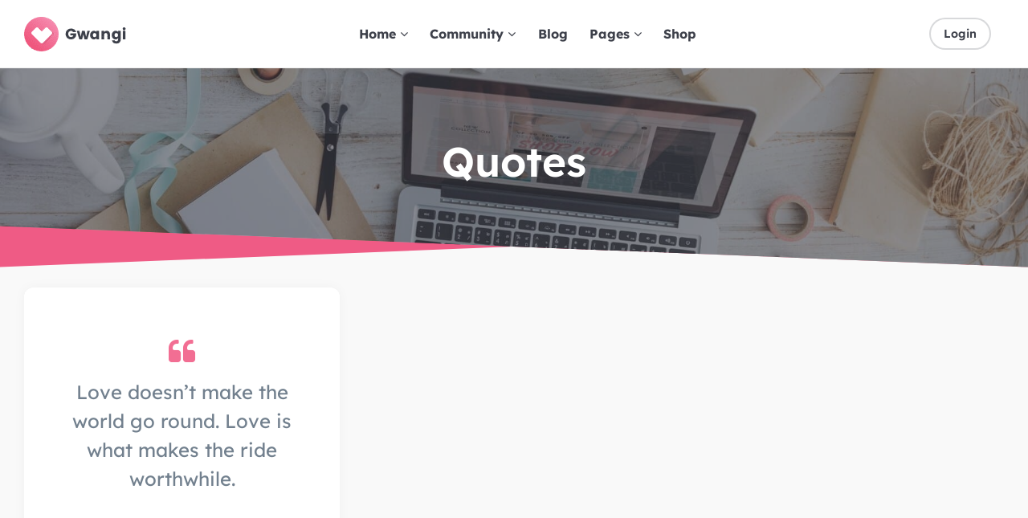

--- FILE ---
content_type: text/html; charset=UTF-8
request_url: https://dating.gwangi-theme.com/type/quote/
body_size: 22683
content:
<!DOCTYPE html>
<html lang="en-US">
<head>
	<meta charset="UTF-8">
	<meta name="viewport" content="width=device-width, initial-scale=1, shrink-to-fit=no">
	<meta http-equiv="X-UA-Compatible" content="IE=edge">
	<meta name="apple-mobile-web-app-title" content="Gwangi Dating">
	<meta name="application-name" content="Gwangi Dating">
	<meta name="theme-color" content="#ffffff">
	<meta name="msapplication-TileColor" content="#ffffff">

	<link rel="profile" href="https://gmpg.org/xfn/11">

	<!-- Icons -->
	
	<meta name='robots' content='noindex, follow' />
	<style>img:is([sizes="auto" i], [sizes^="auto," i]) { contain-intrinsic-size: 3000px 1500px }</style>
	
	<!-- This site is optimized with the Yoast SEO plugin v25.4 - https://yoast.com/wordpress/plugins/seo/ -->
	<title>Quote &#8226; Gwangi Dating</title>
	<meta property="og:locale" content="en_US" />
	<meta property="og:type" content="article" />
	<meta property="og:title" content="Quote &#8226; Gwangi Dating" />
	<meta property="og:url" content="https://dating.gwangi-theme.com/type/quote/" />
	<meta property="og:site_name" content="Gwangi Dating" />
	<meta name="twitter:card" content="summary_large_image" />
	<script type="application/ld+json" class="yoast-schema-graph">{"@context":"https://schema.org","@graph":[{"@type":"CollectionPage","@id":"https://dating.gwangi-theme.com/type/quote/","url":"https://dating.gwangi-theme.com/type/quote/","name":"Quote &#8226; Gwangi Dating","isPartOf":{"@id":"https://dating.gwangi-theme.com/#website"},"breadcrumb":{"@id":"https://dating.gwangi-theme.com/type/quote/#breadcrumb"},"inLanguage":"en-US"},{"@type":"BreadcrumbList","@id":"https://dating.gwangi-theme.com/type/quote/#breadcrumb","itemListElement":[{"@type":"ListItem","position":1,"name":"Home","item":"https://dating.gwangi-theme.com/"},{"@type":"ListItem","position":2,"name":"Quote"}]},{"@type":"WebSite","@id":"https://dating.gwangi-theme.com/#website","url":"https://dating.gwangi-theme.com/","name":"Gwangi Dating","description":"Gwangi • Community &amp; Matchmaking WordPress theme","publisher":{"@id":"https://dating.gwangi-theme.com/#organization"},"potentialAction":[{"@type":"SearchAction","target":{"@type":"EntryPoint","urlTemplate":"https://dating.gwangi-theme.com/?s={search_term_string}"},"query-input":{"@type":"PropertyValueSpecification","valueRequired":true,"valueName":"search_term_string"}}],"inLanguage":"en-US"},{"@type":"Organization","@id":"https://dating.gwangi-theme.com/#organization","name":"Gwangi Dating","url":"https://dating.gwangi-theme.com/","logo":{"@type":"ImageObject","inLanguage":"en-US","@id":"https://dating.gwangi-theme.com/#/schema/logo/image/","url":"https://dating.gwangi-theme.com/wp-content/uploads/sites/3/2019/08/logo-dating.png","contentUrl":"https://dating.gwangi-theme.com/wp-content/uploads/sites/3/2019/08/logo-dating.png","width":127,"height":43,"caption":"Gwangi Dating"},"image":{"@id":"https://dating.gwangi-theme.com/#/schema/logo/image/"}}]}</script>
	<!-- / Yoast SEO plugin. -->


<link rel='dns-prefetch' href='//www.youtube.com' />
<link rel='dns-prefetch' href='//www.googletagmanager.com' />

<link rel="alternate" type="application/rss+xml" title="Gwangi Dating &raquo; Feed" href="https://dating.gwangi-theme.com/feed/" />
<link rel="alternate" type="application/rss+xml" title="Gwangi Dating &raquo; Comments Feed" href="https://dating.gwangi-theme.com/comments/feed/" />
<link rel="alternate" type="application/rss+xml" title="Gwangi Dating &raquo; Quote Format Feed" href="https://dating.gwangi-theme.com/type/quote/feed/" />
<link data-minify="1" rel='stylesheet' id='dashicons-css' href='https://dating.gwangi-theme.com/wp-content/cache/min/3/wp-includes/css/dashicons.min.css?ver=1752053037' type='text/css' media='all' />
<link data-minify="1" rel='stylesheet' id='bp-verified-member-css' href='https://dating.gwangi-theme.com/wp-content/cache/min/3/wp-content/plugins/bp-verified-member/assets/css/style.css?ver=1752053037' type='text/css' media='all' />
<style id='bp-verified-member-inline-css' type='text/css'>

			:root {
				--bp-verified-members-verified-badge-shape: url('https://dating.gwangi-theme.com/wp-content/plugins/bp-verified-member/assets/images/mask-circle.svg');
				--bp-verified-members-unverified-badge-shape: url('https://dating.gwangi-theme.com/wp-content/plugins/bp-verified-member/assets/images/mask-circle.svg');
			}
		
			.bp-verified-badge,
			.bp-verified-member .member-name-item > a:after,
			.bp-verified-member .item-title > a:after,
			.bp-verified-member > .author > a:after,
			.bp-verified-member .member-name > a:after {
				background-color: #1DA1F2 !important;
			}
			
			.bp-unverified-badge,
			.bp-unverified-member .member-name-item > a:after,
			.bp-unverified-member .item-title > a:after,
			.bp-unverified-member > .author > a:after,
			.bp-unverified-member .member-name > a:after {
				background-color: #DD9933 !important;
			}
		
</style>
<style id='wp-emoji-styles-inline-css' type='text/css'>

	img.wp-smiley, img.emoji {
		display: inline !important;
		border: none !important;
		box-shadow: none !important;
		height: 1em !important;
		width: 1em !important;
		margin: 0 0.07em !important;
		vertical-align: -0.1em !important;
		background: none !important;
		padding: 0 !important;
	}
</style>
<link rel='stylesheet' id='wp-block-library-css' href='https://dating.gwangi-theme.com/wp-includes/css/dist/block-library/style.min.css?ver=6.8.1' type='text/css' media='all' />
<style id='wp-block-library-theme-inline-css' type='text/css'>
.wp-block-audio :where(figcaption){color:#555;font-size:13px;text-align:center}.is-dark-theme .wp-block-audio :where(figcaption){color:#ffffffa6}.wp-block-audio{margin:0 0 1em}.wp-block-code{border:1px solid #ccc;border-radius:4px;font-family:Menlo,Consolas,monaco,monospace;padding:.8em 1em}.wp-block-embed :where(figcaption){color:#555;font-size:13px;text-align:center}.is-dark-theme .wp-block-embed :where(figcaption){color:#ffffffa6}.wp-block-embed{margin:0 0 1em}.blocks-gallery-caption{color:#555;font-size:13px;text-align:center}.is-dark-theme .blocks-gallery-caption{color:#ffffffa6}:root :where(.wp-block-image figcaption){color:#555;font-size:13px;text-align:center}.is-dark-theme :root :where(.wp-block-image figcaption){color:#ffffffa6}.wp-block-image{margin:0 0 1em}.wp-block-pullquote{border-bottom:4px solid;border-top:4px solid;color:currentColor;margin-bottom:1.75em}.wp-block-pullquote cite,.wp-block-pullquote footer,.wp-block-pullquote__citation{color:currentColor;font-size:.8125em;font-style:normal;text-transform:uppercase}.wp-block-quote{border-left:.25em solid;margin:0 0 1.75em;padding-left:1em}.wp-block-quote cite,.wp-block-quote footer{color:currentColor;font-size:.8125em;font-style:normal;position:relative}.wp-block-quote:where(.has-text-align-right){border-left:none;border-right:.25em solid;padding-left:0;padding-right:1em}.wp-block-quote:where(.has-text-align-center){border:none;padding-left:0}.wp-block-quote.is-large,.wp-block-quote.is-style-large,.wp-block-quote:where(.is-style-plain){border:none}.wp-block-search .wp-block-search__label{font-weight:700}.wp-block-search__button{border:1px solid #ccc;padding:.375em .625em}:where(.wp-block-group.has-background){padding:1.25em 2.375em}.wp-block-separator.has-css-opacity{opacity:.4}.wp-block-separator{border:none;border-bottom:2px solid;margin-left:auto;margin-right:auto}.wp-block-separator.has-alpha-channel-opacity{opacity:1}.wp-block-separator:not(.is-style-wide):not(.is-style-dots){width:100px}.wp-block-separator.has-background:not(.is-style-dots){border-bottom:none;height:1px}.wp-block-separator.has-background:not(.is-style-wide):not(.is-style-dots){height:2px}.wp-block-table{margin:0 0 1em}.wp-block-table td,.wp-block-table th{word-break:normal}.wp-block-table :where(figcaption){color:#555;font-size:13px;text-align:center}.is-dark-theme .wp-block-table :where(figcaption){color:#ffffffa6}.wp-block-video :where(figcaption){color:#555;font-size:13px;text-align:center}.is-dark-theme .wp-block-video :where(figcaption){color:#ffffffa6}.wp-block-video{margin:0 0 1em}:root :where(.wp-block-template-part.has-background){margin-bottom:0;margin-top:0;padding:1.25em 2.375em}
</style>
<style id='classic-theme-styles-inline-css' type='text/css'>
/*! This file is auto-generated */
.wp-block-button__link{color:#fff;background-color:#32373c;border-radius:9999px;box-shadow:none;text-decoration:none;padding:calc(.667em + 2px) calc(1.333em + 2px);font-size:1.125em}.wp-block-file__button{background:#32373c;color:#fff;text-decoration:none}
</style>
<style id='bp-login-form-style-inline-css' type='text/css'>
.widget_bp_core_login_widget .bp-login-widget-user-avatar{float:left}.widget_bp_core_login_widget .bp-login-widget-user-links{margin-left:70px}#bp-login-widget-form label{display:block;font-weight:600;margin:15px 0 5px;width:auto}#bp-login-widget-form input[type=password],#bp-login-widget-form input[type=text]{background-color:#fafafa;border:1px solid #d6d6d6;border-radius:0;font:inherit;font-size:100%;padding:.5em;width:100%}#bp-login-widget-form .bp-login-widget-register-link,#bp-login-widget-form .login-submit{display:inline;width:-moz-fit-content;width:fit-content}#bp-login-widget-form .bp-login-widget-register-link{margin-left:1em}#bp-login-widget-form .bp-login-widget-register-link a{filter:invert(1)}#bp-login-widget-form .bp-login-widget-pwd-link{font-size:80%}

</style>
<style id='bp-member-style-inline-css' type='text/css'>
[data-type="bp/member"] input.components-placeholder__input{border:1px solid #757575;border-radius:2px;flex:1 1 auto;padding:6px 8px}.bp-block-member{position:relative}.bp-block-member .member-content{display:flex}.bp-block-member .user-nicename{display:block}.bp-block-member .user-nicename a{border:none;color:currentColor;text-decoration:none}.bp-block-member .bp-profile-button{width:100%}.bp-block-member .bp-profile-button a.button{bottom:10px;display:inline-block;margin:18px 0 0;position:absolute;right:0}.bp-block-member.has-cover .item-header-avatar,.bp-block-member.has-cover .member-content,.bp-block-member.has-cover .member-description{z-index:2}.bp-block-member.has-cover .member-content,.bp-block-member.has-cover .member-description{padding-top:75px}.bp-block-member.has-cover .bp-member-cover-image{background-color:#c5c5c5;background-position:top;background-repeat:no-repeat;background-size:cover;border:0;display:block;height:150px;left:0;margin:0;padding:0;position:absolute;top:0;width:100%;z-index:1}.bp-block-member img.avatar{height:auto;width:auto}.bp-block-member.avatar-none .item-header-avatar{display:none}.bp-block-member.avatar-none.has-cover{min-height:200px}.bp-block-member.avatar-full{min-height:150px}.bp-block-member.avatar-full .item-header-avatar{width:180px}.bp-block-member.avatar-thumb .member-content{align-items:center;min-height:50px}.bp-block-member.avatar-thumb .item-header-avatar{width:70px}.bp-block-member.avatar-full.has-cover{min-height:300px}.bp-block-member.avatar-full.has-cover .item-header-avatar{width:200px}.bp-block-member.avatar-full.has-cover img.avatar{background:#fffc;border:2px solid #fff;margin-left:20px}.bp-block-member.avatar-thumb.has-cover .item-header-avatar{padding-top:75px}.entry .entry-content .bp-block-member .user-nicename a{border:none;color:currentColor;text-decoration:none}

</style>
<link data-minify="1" rel='stylesheet' id='bp-members-style-css' href='https://dating.gwangi-theme.com/wp-content/cache/min/3/wp-content/plugins/buddypress/bp-members/blocks/members/index.css?ver=1752053037' type='text/css' media='all' />
<style id='bp-dynamic-members-style-inline-css' type='text/css'>
.bp-dynamic-block-container .item-options{font-size:.5em;margin:0 0 1em;padding:1em 0}.bp-dynamic-block-container .item-options a.selected{font-weight:600}.bp-dynamic-block-container ul.item-list{list-style:none;margin:1em 0;padding-left:0}.bp-dynamic-block-container ul.item-list li{margin-bottom:1em}.bp-dynamic-block-container ul.item-list li:after,.bp-dynamic-block-container ul.item-list li:before{content:" ";display:table}.bp-dynamic-block-container ul.item-list li:after{clear:both}.bp-dynamic-block-container ul.item-list li .item-avatar{float:left;width:60px}.bp-dynamic-block-container ul.item-list li .item{margin-left:70px}

</style>
<style id='bp-online-members-style-inline-css' type='text/css'>
.widget_bp_core_whos_online_widget .avatar-block,[data-type="bp/online-members"] .avatar-block{display:flex;flex-flow:row wrap}.widget_bp_core_whos_online_widget .avatar-block img,[data-type="bp/online-members"] .avatar-block img{margin:.5em}

</style>
<style id='bp-active-members-style-inline-css' type='text/css'>
.widget_bp_core_recently_active_widget .avatar-block,[data-type="bp/active-members"] .avatar-block{display:flex;flex-flow:row wrap}.widget_bp_core_recently_active_widget .avatar-block img,[data-type="bp/active-members"] .avatar-block img{margin:.5em}

</style>
<style id='bp-latest-activities-style-inline-css' type='text/css'>
.bp-latest-activities .components-flex.components-select-control select[multiple]{height:auto;padding:0 8px}.bp-latest-activities .components-flex.components-select-control select[multiple]+.components-input-control__suffix svg{display:none}.bp-latest-activities-block a,.entry .entry-content .bp-latest-activities-block a{border:none;text-decoration:none}.bp-latest-activities-block .activity-list.item-list blockquote{border:none;padding:0}.bp-latest-activities-block .activity-list.item-list blockquote .activity-item:not(.mini){box-shadow:1px 0 4px #00000026;padding:0 1em;position:relative}.bp-latest-activities-block .activity-list.item-list blockquote .activity-item:not(.mini):after,.bp-latest-activities-block .activity-list.item-list blockquote .activity-item:not(.mini):before{border-color:#0000;border-style:solid;content:"";display:block;height:0;left:15px;position:absolute;width:0}.bp-latest-activities-block .activity-list.item-list blockquote .activity-item:not(.mini):before{border-top-color:#00000026;border-width:9px;bottom:-18px;left:14px}.bp-latest-activities-block .activity-list.item-list blockquote .activity-item:not(.mini):after{border-top-color:#fff;border-width:8px;bottom:-16px}.bp-latest-activities-block .activity-list.item-list blockquote .activity-item.mini .avatar{display:inline-block;height:20px;margin-right:2px;vertical-align:middle;width:20px}.bp-latest-activities-block .activity-list.item-list footer{align-items:center;display:flex}.bp-latest-activities-block .activity-list.item-list footer img.avatar{border:none;display:inline-block;margin-right:.5em}.bp-latest-activities-block .activity-list.item-list footer .activity-time-since{font-size:90%}.bp-latest-activities-block .widget-error{border-left:4px solid #0b80a4;box-shadow:1px 0 4px #00000026}.bp-latest-activities-block .widget-error p{padding:0 1em}

</style>
<style id='bp-recent-posts-style-inline-css' type='text/css'>
.bp-recent-posts-block-container a{box-shadow:none;text-decoration:none}.bp-recent-posts-block-container ul.item-list{list-style:none;margin:10px 0}.bp-recent-posts-block-container ul.activity-list{padding:0}.bp-recent-posts-block-container ul.activity-list blockquote{margin:0 0 1.5em;overflow:visible;padding:0 0 .75em .75em}.bp-recent-posts-block-container ul.activity-list img{margin-bottom:.5em}.bp-recent-posts-block-container ul.activity-list li{border-bottom:1px solid #ccc;margin-bottom:1em}.bp-recent-posts-block-container ul.activity-list li .activity-header p{margin-bottom:.5em}.bp-recent-posts-block-container ul.activity-list li .activity-header p .time-since{color:#767676;font-size:80%;text-decoration:none}.bp-recent-posts-block-container ul.activity-list li:last-child{border-bottom:0}

</style>
<style id='bp-friends-style-inline-css' type='text/css'>
.bp-dynamic-block-container .item-options{font-size:.5em;margin:0 0 1em;padding:1em 0}.bp-dynamic-block-container .item-options a.selected{font-weight:600}.bp-dynamic-block-container ul.item-list{list-style:none;margin:1em 0;padding-left:0}.bp-dynamic-block-container ul.item-list li{margin-bottom:1em}.bp-dynamic-block-container ul.item-list li:after,.bp-dynamic-block-container ul.item-list li:before{content:" ";display:table}.bp-dynamic-block-container ul.item-list li:after{clear:both}.bp-dynamic-block-container ul.item-list li .item-avatar{float:left;width:60px}.bp-dynamic-block-container ul.item-list li .item{margin-left:70px}

</style>
<style id='bp-group-style-inline-css' type='text/css'>
[data-type="bp/group"] input.components-placeholder__input{border:1px solid #757575;border-radius:2px;flex:1 1 auto;padding:6px 8px}.bp-block-group{position:relative}.bp-block-group .group-content{display:flex}.bp-block-group .group-description{width:100%}.bp-block-group .group-description-content{margin-bottom:18px;width:100%}.bp-block-group .bp-profile-button{overflow:hidden;width:100%}.bp-block-group .bp-profile-button a.button{margin:18px 0 0}.bp-block-group.has-cover .group-content,.bp-block-group.has-cover .group-description,.bp-block-group.has-cover .item-header-avatar{z-index:2}.bp-block-group.has-cover .group-content,.bp-block-group.has-cover .group-description{padding-top:75px}.bp-block-group.has-cover .bp-group-cover-image{background-color:#c5c5c5;background-position:top;background-repeat:no-repeat;background-size:cover;border:0;display:block;height:150px;left:0;margin:0;padding:0;position:absolute;top:0;width:100%;z-index:1}.bp-block-group img.avatar{height:auto;width:auto}.bp-block-group.avatar-none .item-header-avatar{display:none}.bp-block-group.avatar-full{min-height:150px}.bp-block-group.avatar-full .item-header-avatar{width:180px}.bp-block-group.avatar-full .group-description{padding-left:35px}.bp-block-group.avatar-thumb .item-header-avatar{width:70px}.bp-block-group.avatar-thumb .item-header-avatar img.avatar{margin-top:15px}.bp-block-group.avatar-none.has-cover{min-height:200px}.bp-block-group.avatar-none.has-cover .item-header-avatar{padding-top:75px}.bp-block-group.avatar-full.has-cover{min-height:300px}.bp-block-group.avatar-full.has-cover .item-header-avatar{width:200px}.bp-block-group.avatar-full.has-cover img.avatar{background:#fffc;border:2px solid #fff;margin-left:20px}.bp-block-group.avatar-thumb:not(.has-description) .group-content{align-items:center;min-height:50px}.bp-block-group.avatar-thumb.has-cover .item-header-avatar{padding-top:75px}.bp-block-group.has-description .bp-profile-button a.button{display:block;float:right}

</style>
<style id='bp-groups-style-inline-css' type='text/css'>
[data-type="bp/groups"] .components-placeholder.is-appender{min-height:0}[data-type="bp/groups"] .components-placeholder.is-appender .components-placeholder__label:empty{display:none}[data-type="bp/groups"] .components-placeholder input.components-placeholder__input{border:1px solid #757575;border-radius:2px;flex:1 1 auto;padding:6px 8px}[data-type="bp/groups"].avatar-none .group-description{width:calc(100% - 44px)}[data-type="bp/groups"].avatar-full .group-description{width:calc(100% - 224px)}[data-type="bp/groups"].avatar-thumb .group-description{width:calc(100% - 114px)}[data-type="bp/groups"] .group-content{position:relative}[data-type="bp/groups"] .group-content .is-right{position:absolute;right:2px;top:2px}[data-type="bp/groups"] .columns-2 .group-content .group-description,[data-type="bp/groups"] .columns-3 .group-content .group-description,[data-type="bp/groups"] .columns-4 .group-content .group-description{padding-left:44px;width:calc(100% - 44px)}[data-type="bp/groups"] .columns-3 .is-right{right:-10px}[data-type="bp/groups"] .columns-4 .is-right{right:-50px}.bp-block-groups.is-grid{display:flex;flex-wrap:wrap;padding:0}.bp-block-groups.is-grid .group-content{margin:0 1.25em 1.25em 0;width:100%}@media(min-width:600px){.bp-block-groups.columns-2 .group-content{width:calc(50% - .625em)}.bp-block-groups.columns-2 .group-content:nth-child(2n){margin-right:0}.bp-block-groups.columns-3 .group-content{width:calc(33.33333% - .83333em)}.bp-block-groups.columns-3 .group-content:nth-child(3n){margin-right:0}.bp-block-groups.columns-4 .group-content{width:calc(25% - .9375em)}.bp-block-groups.columns-4 .group-content:nth-child(4n){margin-right:0}}.bp-block-groups .group-content{display:flex;flex-direction:column;padding-bottom:1em;text-align:center}.bp-block-groups .group-content .group-description,.bp-block-groups .group-content .item-header-avatar{width:100%}.bp-block-groups .group-content .item-header-avatar{margin:0 auto}.bp-block-groups .group-content .item-header-avatar img.avatar{display:inline-block}@media(min-width:600px){.bp-block-groups .group-content{flex-direction:row;text-align:left}.bp-block-groups .group-content .group-description,.bp-block-groups .group-content .item-header-avatar{width:auto}.bp-block-groups .group-content .item-header-avatar{margin:0}}.bp-block-groups .group-content time{color:#767676;display:block;font-size:80%}.bp-block-groups.avatar-none .item-header-avatar{display:none}.bp-block-groups.avatar-full{min-height:190px}.bp-block-groups.avatar-full .item-header-avatar{width:180px}.bp-block-groups.avatar-thumb .group-content{min-height:80px}.bp-block-groups.avatar-thumb .item-header-avatar{width:70px}.bp-block-groups.columns-2 .group-content,.bp-block-groups.columns-3 .group-content,.bp-block-groups.columns-4 .group-content{display:block;text-align:center}.bp-block-groups.columns-2 .group-content .item-header-avatar,.bp-block-groups.columns-3 .group-content .item-header-avatar,.bp-block-groups.columns-4 .group-content .item-header-avatar{margin:0 auto}.bp-block-groups img.avatar{height:auto;max-width:-moz-fit-content;max-width:fit-content;width:auto}.bp-block-groups .member-content.has-description{align-items:center}.bp-block-groups .member-content.has-description .item-header-avatar{padding-right:1em}.bp-block-groups .member-content.has-description .group-description-content{margin-bottom:0;text-align:left}

</style>
<style id='bp-dynamic-groups-style-inline-css' type='text/css'>
.bp-dynamic-block-container .item-options{font-size:.5em;margin:0 0 1em;padding:1em 0}.bp-dynamic-block-container .item-options a.selected{font-weight:600}.bp-dynamic-block-container ul.item-list{list-style:none;margin:1em 0;padding-left:0}.bp-dynamic-block-container ul.item-list li{margin-bottom:1em}.bp-dynamic-block-container ul.item-list li:after,.bp-dynamic-block-container ul.item-list li:before{content:" ";display:table}.bp-dynamic-block-container ul.item-list li:after{clear:both}.bp-dynamic-block-container ul.item-list li .item-avatar{float:left;width:60px}.bp-dynamic-block-container ul.item-list li .item{margin-left:70px}

</style>
<style id='bp-sitewide-notices-style-inline-css' type='text/css'>
.bp-sitewide-notice-block .bp-screen-reader-text,[data-type="bp/sitewide-notices"] .bp-screen-reader-text{border:0;clip:rect(0 0 0 0);height:1px;margin:-1px;overflow:hidden;padding:0;position:absolute;width:1px;word-wrap:normal!important}.bp-sitewide-notice-block [data-bp-tooltip]:after,[data-type="bp/sitewide-notices"] [data-bp-tooltip]:after{background-color:#fff;border:1px solid #737373;border-radius:1px;box-shadow:4px 4px 8px #0003;color:#333;content:attr(data-bp-tooltip);display:none;font-family:Helvetica Neue,Helvetica,Arial,san-serif;font-size:12px;font-weight:400;letter-spacing:normal;line-height:1.25;max-width:200px;opacity:0;padding:5px 8px;pointer-events:none;position:absolute;text-shadow:none;text-transform:none;transform:translateZ(0);transition:all 1.5s ease;visibility:hidden;white-space:nowrap;word-wrap:break-word;z-index:100000}.bp-sitewide-notice-block .bp-tooltip:after,[data-type="bp/sitewide-notices"] .bp-tooltip:after{left:50%;margin-top:7px;top:110%;transform:translate(-50%)}.bp-sitewide-notice-block{border-left:4px solid #ff853c;padding-left:1em;position:relative}.bp-sitewide-notice-block h2:before{background:none;border:none}.bp-sitewide-notice-block .dismiss-notice{background-color:#0000;border:1px solid #ff853c;color:#ff853c;display:block;padding:.2em .5em;position:absolute;right:.5em;top:.5em;width:-moz-fit-content;width:fit-content}.bp-sitewide-notice-block .dismiss-notice:hover{background-color:#ff853c;color:#fff}

</style>
<style id='global-styles-inline-css' type='text/css'>
:root{--wp--preset--aspect-ratio--square: 1;--wp--preset--aspect-ratio--4-3: 4/3;--wp--preset--aspect-ratio--3-4: 3/4;--wp--preset--aspect-ratio--3-2: 3/2;--wp--preset--aspect-ratio--2-3: 2/3;--wp--preset--aspect-ratio--16-9: 16/9;--wp--preset--aspect-ratio--9-16: 9/16;--wp--preset--color--black: #000000;--wp--preset--color--cyan-bluish-gray: #abb8c3;--wp--preset--color--white: #ffffff;--wp--preset--color--pale-pink: #f78da7;--wp--preset--color--vivid-red: #cf2e2e;--wp--preset--color--luminous-vivid-orange: #ff6900;--wp--preset--color--luminous-vivid-amber: #fcb900;--wp--preset--color--light-green-cyan: #7bdcb5;--wp--preset--color--vivid-green-cyan: #00d084;--wp--preset--color--pale-cyan-blue: #8ed1fc;--wp--preset--color--vivid-cyan-blue: #0693e3;--wp--preset--color--vivid-purple: #9b51e0;--wp--preset--color--secondary: #FFFFFF;--wp--preset--color--heading: #181A1B;--wp--preset--color--text-color: #454748;--wp--preset--color--info: #ff6162;--wp--preset--color--danger: #d9534f;--wp--preset--color--success: #3DBDB6;--wp--preset--color--warning: #ffd500;--wp--preset--color--content-background-color: #f9f9f9;--wp--preset--color--display-heading: #3d404a;--wp--preset--color--button-primary: #ef5b85;--wp--preset--color--table-striped: rgba(0, 0, 15, 0.05);--wp--preset--gradient--vivid-cyan-blue-to-vivid-purple: linear-gradient(135deg,rgba(6,147,227,1) 0%,rgb(155,81,224) 100%);--wp--preset--gradient--light-green-cyan-to-vivid-green-cyan: linear-gradient(135deg,rgb(122,220,180) 0%,rgb(0,208,130) 100%);--wp--preset--gradient--luminous-vivid-amber-to-luminous-vivid-orange: linear-gradient(135deg,rgba(252,185,0,1) 0%,rgba(255,105,0,1) 100%);--wp--preset--gradient--luminous-vivid-orange-to-vivid-red: linear-gradient(135deg,rgba(255,105,0,1) 0%,rgb(207,46,46) 100%);--wp--preset--gradient--very-light-gray-to-cyan-bluish-gray: linear-gradient(135deg,rgb(238,238,238) 0%,rgb(169,184,195) 100%);--wp--preset--gradient--cool-to-warm-spectrum: linear-gradient(135deg,rgb(74,234,220) 0%,rgb(151,120,209) 20%,rgb(207,42,186) 40%,rgb(238,44,130) 60%,rgb(251,105,98) 80%,rgb(254,248,76) 100%);--wp--preset--gradient--blush-light-purple: linear-gradient(135deg,rgb(255,206,236) 0%,rgb(152,150,240) 100%);--wp--preset--gradient--blush-bordeaux: linear-gradient(135deg,rgb(254,205,165) 0%,rgb(254,45,45) 50%,rgb(107,0,62) 100%);--wp--preset--gradient--luminous-dusk: linear-gradient(135deg,rgb(255,203,112) 0%,rgb(199,81,192) 50%,rgb(65,88,208) 100%);--wp--preset--gradient--pale-ocean: linear-gradient(135deg,rgb(255,245,203) 0%,rgb(182,227,212) 50%,rgb(51,167,181) 100%);--wp--preset--gradient--electric-grass: linear-gradient(135deg,rgb(202,248,128) 0%,rgb(113,206,126) 100%);--wp--preset--gradient--midnight: linear-gradient(135deg,rgb(2,3,129) 0%,rgb(40,116,252) 100%);--wp--preset--gradient--primary-to-primary-hover: linear-gradient(135deg, rgba(239,91,133,1) 0%, rgba(242,110,147,1) 100%);--wp--preset--gradient--secondary-to-secondary-hover: linear-gradient(135deg, rgba(0,0,0,1) 0%, rgba(0,0,0,0) 100%);--wp--preset--font-size--small: 13px;--wp--preset--font-size--medium: 20px;--wp--preset--font-size--large: 36px;--wp--preset--font-size--x-large: 42px;--wp--preset--font-size--text: 16px;--wp--preset--font-size--text-smaller: 14px;--wp--preset--font-size--text-bigger: 18px;--wp--preset--font-size--h-1: 33px;--wp--preset--font-size--h-2: 30px;--wp--preset--font-size--h-3: 24px;--wp--preset--font-size--h-4: 20px;--wp--preset--font-size--h-5: 16px;--wp--preset--font-size--h-6: 15px;--wp--preset--font-size--dh-1: 51px;--wp--preset--font-size--dh-2: 37px;--wp--preset--font-size--dh-3: 32px;--wp--preset--font-size--dh-4: 24px;--wp--preset--font-size--subheading: 18px;--wp--preset--spacing--20: 0.44rem;--wp--preset--spacing--30: 0.67rem;--wp--preset--spacing--40: 1rem;--wp--preset--spacing--50: 1.5rem;--wp--preset--spacing--60: 2.25rem;--wp--preset--spacing--70: 3.38rem;--wp--preset--spacing--80: 5.06rem;--wp--preset--shadow--natural: 6px 6px 9px rgba(0, 0, 0, 0.2);--wp--preset--shadow--deep: 12px 12px 50px rgba(0, 0, 0, 0.4);--wp--preset--shadow--sharp: 6px 6px 0px rgba(0, 0, 0, 0.2);--wp--preset--shadow--outlined: 6px 6px 0px -3px rgba(255, 255, 255, 1), 6px 6px rgba(0, 0, 0, 1);--wp--preset--shadow--crisp: 6px 6px 0px rgba(0, 0, 0, 1);}:where(.is-layout-flex){gap: 0.5em;}:where(.is-layout-grid){gap: 0.5em;}body .is-layout-flex{display: flex;}.is-layout-flex{flex-wrap: wrap;align-items: center;}.is-layout-flex > :is(*, div){margin: 0;}body .is-layout-grid{display: grid;}.is-layout-grid > :is(*, div){margin: 0;}:where(.wp-block-columns.is-layout-flex){gap: 2em;}:where(.wp-block-columns.is-layout-grid){gap: 2em;}:where(.wp-block-post-template.is-layout-flex){gap: 1.25em;}:where(.wp-block-post-template.is-layout-grid){gap: 1.25em;}.has-black-color{color: var(--wp--preset--color--black) !important;}.has-cyan-bluish-gray-color{color: var(--wp--preset--color--cyan-bluish-gray) !important;}.has-white-color{color: var(--wp--preset--color--white) !important;}.has-pale-pink-color{color: var(--wp--preset--color--pale-pink) !important;}.has-vivid-red-color{color: var(--wp--preset--color--vivid-red) !important;}.has-luminous-vivid-orange-color{color: var(--wp--preset--color--luminous-vivid-orange) !important;}.has-luminous-vivid-amber-color{color: var(--wp--preset--color--luminous-vivid-amber) !important;}.has-light-green-cyan-color{color: var(--wp--preset--color--light-green-cyan) !important;}.has-vivid-green-cyan-color{color: var(--wp--preset--color--vivid-green-cyan) !important;}.has-pale-cyan-blue-color{color: var(--wp--preset--color--pale-cyan-blue) !important;}.has-vivid-cyan-blue-color{color: var(--wp--preset--color--vivid-cyan-blue) !important;}.has-vivid-purple-color{color: var(--wp--preset--color--vivid-purple) !important;}.has-black-background-color{background-color: var(--wp--preset--color--black) !important;}.has-cyan-bluish-gray-background-color{background-color: var(--wp--preset--color--cyan-bluish-gray) !important;}.has-white-background-color{background-color: var(--wp--preset--color--white) !important;}.has-pale-pink-background-color{background-color: var(--wp--preset--color--pale-pink) !important;}.has-vivid-red-background-color{background-color: var(--wp--preset--color--vivid-red) !important;}.has-luminous-vivid-orange-background-color{background-color: var(--wp--preset--color--luminous-vivid-orange) !important;}.has-luminous-vivid-amber-background-color{background-color: var(--wp--preset--color--luminous-vivid-amber) !important;}.has-light-green-cyan-background-color{background-color: var(--wp--preset--color--light-green-cyan) !important;}.has-vivid-green-cyan-background-color{background-color: var(--wp--preset--color--vivid-green-cyan) !important;}.has-pale-cyan-blue-background-color{background-color: var(--wp--preset--color--pale-cyan-blue) !important;}.has-vivid-cyan-blue-background-color{background-color: var(--wp--preset--color--vivid-cyan-blue) !important;}.has-vivid-purple-background-color{background-color: var(--wp--preset--color--vivid-purple) !important;}.has-black-border-color{border-color: var(--wp--preset--color--black) !important;}.has-cyan-bluish-gray-border-color{border-color: var(--wp--preset--color--cyan-bluish-gray) !important;}.has-white-border-color{border-color: var(--wp--preset--color--white) !important;}.has-pale-pink-border-color{border-color: var(--wp--preset--color--pale-pink) !important;}.has-vivid-red-border-color{border-color: var(--wp--preset--color--vivid-red) !important;}.has-luminous-vivid-orange-border-color{border-color: var(--wp--preset--color--luminous-vivid-orange) !important;}.has-luminous-vivid-amber-border-color{border-color: var(--wp--preset--color--luminous-vivid-amber) !important;}.has-light-green-cyan-border-color{border-color: var(--wp--preset--color--light-green-cyan) !important;}.has-vivid-green-cyan-border-color{border-color: var(--wp--preset--color--vivid-green-cyan) !important;}.has-pale-cyan-blue-border-color{border-color: var(--wp--preset--color--pale-cyan-blue) !important;}.has-vivid-cyan-blue-border-color{border-color: var(--wp--preset--color--vivid-cyan-blue) !important;}.has-vivid-purple-border-color{border-color: var(--wp--preset--color--vivid-purple) !important;}.has-vivid-cyan-blue-to-vivid-purple-gradient-background{background: var(--wp--preset--gradient--vivid-cyan-blue-to-vivid-purple) !important;}.has-light-green-cyan-to-vivid-green-cyan-gradient-background{background: var(--wp--preset--gradient--light-green-cyan-to-vivid-green-cyan) !important;}.has-luminous-vivid-amber-to-luminous-vivid-orange-gradient-background{background: var(--wp--preset--gradient--luminous-vivid-amber-to-luminous-vivid-orange) !important;}.has-luminous-vivid-orange-to-vivid-red-gradient-background{background: var(--wp--preset--gradient--luminous-vivid-orange-to-vivid-red) !important;}.has-very-light-gray-to-cyan-bluish-gray-gradient-background{background: var(--wp--preset--gradient--very-light-gray-to-cyan-bluish-gray) !important;}.has-cool-to-warm-spectrum-gradient-background{background: var(--wp--preset--gradient--cool-to-warm-spectrum) !important;}.has-blush-light-purple-gradient-background{background: var(--wp--preset--gradient--blush-light-purple) !important;}.has-blush-bordeaux-gradient-background{background: var(--wp--preset--gradient--blush-bordeaux) !important;}.has-luminous-dusk-gradient-background{background: var(--wp--preset--gradient--luminous-dusk) !important;}.has-pale-ocean-gradient-background{background: var(--wp--preset--gradient--pale-ocean) !important;}.has-electric-grass-gradient-background{background: var(--wp--preset--gradient--electric-grass) !important;}.has-midnight-gradient-background{background: var(--wp--preset--gradient--midnight) !important;}.has-small-font-size{font-size: var(--wp--preset--font-size--small) !important;}.has-medium-font-size{font-size: var(--wp--preset--font-size--medium) !important;}.has-large-font-size{font-size: var(--wp--preset--font-size--large) !important;}.has-x-large-font-size{font-size: var(--wp--preset--font-size--x-large) !important;}
:where(.wp-block-post-template.is-layout-flex){gap: 1.25em;}:where(.wp-block-post-template.is-layout-grid){gap: 1.25em;}
:where(.wp-block-columns.is-layout-flex){gap: 2em;}:where(.wp-block-columns.is-layout-grid){gap: 2em;}
:root :where(.wp-block-pullquote){font-size: 1.5em;line-height: 1.6;}
</style>
<link rel='stylesheet' id='bbp-default-css' href='https://dating.gwangi-theme.com/wp-content/plugins/bbpress/templates/default/css/bbpress.min.css?ver=2.6.14' type='text/css' media='all' />
<link rel='stylesheet' id='bp-mentions-css-css' href='https://dating.gwangi-theme.com/wp-content/plugins/buddypress/bp-activity/css/mentions.min.css?ver=14.3.4' type='text/css' media='all' />
<link data-minify="1" rel='stylesheet' id='menu-image-css' href='https://dating.gwangi-theme.com/wp-content/cache/min/3/wp-content/plugins/menu-image/includes/css/menu-image.css?ver=1752053037' type='text/css' media='all' />
<link data-minify="1" rel='stylesheet' id='swiper-css' href='https://dating.gwangi-theme.com/wp-content/cache/min/3/wp-content/plugins/elementor/assets/lib/swiper/v8/css/swiper.min.css?ver=1752053037' type='text/css' media='all' />
<link data-minify="1" rel='stylesheet' id='bp-member-swipe-directory-swiper-css' href='https://dating.gwangi-theme.com/wp-content/cache/min/3/wp-content/plugins/bp-member-swipe/assets/css/directory-swiper.css?ver=1752053037' type='text/css' media='all' />
<link data-minify="1" rel='stylesheet' id='grimlock-css' href='https://dating.gwangi-theme.com/wp-content/cache/min/3/wp-content/plugins/grimlock/assets/css/style.css?ver=1752053037' type='text/css' media='all' />
<link data-minify="1" rel='stylesheet' id='grimlock-animate-css' href='https://dating.gwangi-theme.com/wp-content/cache/min/3/wp-content/plugins/grimlock-animate/assets/css/style.css?ver=1752053037' type='text/css' media='all' />
<link data-minify="1" rel='stylesheet' id='grimlock-author-avatars-css' href='https://dating.gwangi-theme.com/wp-content/cache/min/3/wp-content/plugins/grimlock-author-avatars/assets/css/style.css?ver=1752053037' type='text/css' media='all' />
<link data-minify="1" rel='stylesheet' id='grimlock-bbpress-css' href='https://dating.gwangi-theme.com/wp-content/cache/min/3/wp-content/plugins/grimlock-bbpress/assets/css/style.css?ver=1752053037' type='text/css' media='all' />
<link data-minify="1" rel='stylesheet' id='grimlock-buddypress-css' href='https://dating.gwangi-theme.com/wp-content/cache/min/3/wp-content/plugins/grimlock-buddypress/assets/css/style.css?ver=1752053037' type='text/css' media='all' />
<link data-minify="1" rel='stylesheet' id='grimlock-elementor-css' href='https://dating.gwangi-theme.com/wp-content/cache/min/3/wp-content/plugins/grimlock-elementor/assets/css/style.css?ver=1752053037' type='text/css' media='all' />
<link data-minify="1" rel='stylesheet' id='grimlock-login-css' href='https://dating.gwangi-theme.com/wp-content/cache/min/3/wp-content/plugins/grimlock-login/assets/css/style.css?ver=1752053037' type='text/css' media='all' />
<link rel='stylesheet' id='grimlock-video-css' href='https://dating.gwangi-theme.com/wp-content/plugins/grimlock-video/assets/css/main.css?ver=1.1.0' type='text/css' media='all' />
<link data-minify="1" rel='stylesheet' id='gwangi-style-css' href='https://dating.gwangi-theme.com/wp-content/cache/min/3/wp-content/themes/gwangi/style.css?ver=1752053037' type='text/css' media='all' />
<link rel='stylesheet' id='jquery-ui-search-css' href='https://dating.gwangi-theme.com/wp-content/plugins/buddypress-global-search/assets/css/jquery-ui.min.css?ver=1.11.2' type='text/css' media='all' />
<link rel='stylesheet' id='buddypress-global-search-css' href='https://dating.gwangi-theme.com/wp-content/plugins/buddypress-global-search/assets/css/buddypress-global-search.min.css?ver=1.2.1' type='text/css' media='all' />
<link data-minify="1" rel='stylesheet' id='grimlock-buddypress-bp-better-messages-style-css' href='https://dating.gwangi-theme.com/wp-content/cache/min/3/wp-content/plugins/grimlock-buddypress/assets/css/bp-better-messages.css?ver=1752053037' type='text/css' media='all' />
<link rel='stylesheet' id='rt-mediaelement-css' href='https://dating.gwangi-theme.com/wp-content/plugins/buddypress-media/lib/media-element/mediaelementplayer-legacy.min.css?ver=4.7.1' type='text/css' media='all' />
<link rel='stylesheet' id='rt-mediaelement-wp-css' href='https://dating.gwangi-theme.com/wp-content/plugins/buddypress-media/lib/media-element/wp-mediaelement.min.css?ver=4.7.1' type='text/css' media='all' />
<link rel='stylesheet' id='rtmedia-main-css' href='https://dating.gwangi-theme.com/wp-content/plugins/buddypress-media/app/assets/css/rtmedia.min.css?ver=4.7.1' type='text/css' media='all' />
<link rel='stylesheet' id='rtmedia-upload-terms-main-css' href='https://dating.gwangi-theme.com/wp-content/plugins/buddypress-media/app/assets/css/rtm-upload-terms.min.css?ver=4.7.1' type='text/css' media='all' />
<link rel='stylesheet' id='kirki-styles-css' href='https://dating.gwangi-theme.com?action=kirki-styles&#038;ver=4.0' type='text/css' media='all' />
<style id='rocket-lazyload-inline-css' type='text/css'>
.rll-youtube-player{position:relative;padding-bottom:56.23%;height:0;overflow:hidden;max-width:100%;}.rll-youtube-player:focus-within{outline: 2px solid currentColor;outline-offset: 5px;}.rll-youtube-player iframe{position:absolute;top:0;left:0;width:100%;height:100%;z-index:100;background:0 0}.rll-youtube-player img{bottom:0;display:block;left:0;margin:auto;max-width:100%;width:100%;position:absolute;right:0;top:0;border:none;height:auto;-webkit-transition:.4s all;-moz-transition:.4s all;transition:.4s all}.rll-youtube-player img:hover{-webkit-filter:brightness(75%)}.rll-youtube-player .play{height:100%;width:100%;left:0;top:0;position:absolute;background:url(https://dating.gwangi-theme.com/wp-content/plugins/wp-rocket/assets/img/youtube.png) no-repeat center;background-color: transparent !important;cursor:pointer;border:none;}.wp-embed-responsive .wp-has-aspect-ratio .rll-youtube-player{position:absolute;padding-bottom:0;width:100%;height:100%;top:0;bottom:0;left:0;right:0}
</style>
<script type="text/javascript" src="https://dating.gwangi-theme.com/wp-content/plugins/bp-verified-member/assets/js/vendor/popper.min.js?ver=2.11.0" id="popper2-js"></script>
<script type="text/javascript" src="https://dating.gwangi-theme.com/wp-includes/js/jquery/jquery.min.js?ver=3.7.1" id="jquery-core-js"></script>
<script type="text/javascript" src="https://dating.gwangi-theme.com/wp-includes/js/jquery/jquery-migrate.min.js?ver=3.4.1" id="jquery-migrate-js"></script>
<script type="text/javascript" id="bp-verified-member-js-extra">
/* <![CDATA[ */
var bpVerifiedMember = {"verifiedBadgeHtml":"<span class=\"bp-verified-badge\"><\/span>","verifiedTooltip":"Verified","unverifiedBadgeHtml":"<span class=\"bp-unverified-badge\"><\/span>","unverifiedTooltip":"Unverified","ajaxUrl":"https:\/\/dating.gwangi-theme.com\/wp-admin\/admin-ajax.php"};
/* ]]> */
</script>
<script type="text/javascript" src="https://dating.gwangi-theme.com/wp-content/plugins/bp-verified-member/assets/js/main.js?ver=1.2.8" id="bp-verified-member-js"></script>
<script type="text/javascript" src="https://dating.gwangi-theme.com/wp-includes/js/plupload/moxie.min.js?ver=1.3.5.1" id="moxiejs-js"></script>
<script type="text/javascript" src="https://dating.gwangi-theme.com/wp-includes/js/plupload/plupload.min.js?ver=2.1.9" id="plupload-js"></script>

<!-- Google tag (gtag.js) snippet added by Site Kit -->

<!-- Google Analytics snippet added by Site Kit -->
<script type="text/javascript" src="https://www.googletagmanager.com/gtag/js?id=G-DM87S1FXCR" id="google_gtagjs-js" async></script>
<script type="text/javascript" id="google_gtagjs-js-after">
/* <![CDATA[ */
window.dataLayer = window.dataLayer || [];function gtag(){dataLayer.push(arguments);}
gtag("set","linker",{"domains":["dating.gwangi-theme.com"]});
gtag("js", new Date());
gtag("set", "developer_id.dZTNiMT", true);
gtag("config", "G-DM87S1FXCR");
/* ]]> */
</script>

<!-- End Google tag (gtag.js) snippet added by Site Kit -->
<link rel="https://api.w.org/" href="https://dating.gwangi-theme.com/wp-json/" /><link rel="EditURI" type="application/rsd+xml" title="RSD" href="https://dating.gwangi-theme.com/xmlrpc.php?rsd" />
<meta name="generator" content="WordPress 6.8.1" />

	<script type="text/javascript">var ajaxurl = 'https://dating.gwangi-theme.com/wp-admin/admin-ajax.php';</script>

<meta name="generator" content="Site Kit by Google 1.156.0" />			<style type="text/css">
							.rtmedia-activity-container ul.rtm-activity-media-list{
			overflow: auto;
			}

			div.rtmedia-activity-container ul.rtm-activity-media-list li.media-type-document,
			div.rtmedia-activity-container ul.rtm-activity-media-list li.media-type-other{
			margin-left: 0.6em !important;
			}

			.rtmedia-activity-container li.media-type-video{
			height: 240px !important;
			width: 320px !important;
			}

			.rtmedia-activity-container li.media-type-video div.rtmedia-item-thumbnail,
			.rtmedia-activity-container li.media-type-photo a{
			width: 100% !important;
			height: 98% !important;
			}

			.rtmedia-activity-container li.media-type-video div.rtmedia-item-thumbnail video{
			width: 100% !important;
			height: 100% !important;
			}

			.rtmedia-activity-container li.media-type-video div.rtmedia-item-thumbnail .mejs-video video {
			width: 100% !important;
			height: 100% !important;
			}

			.rtmedia-activity-container li.media-type-music{
			width: 320px !important;
			}

			.rtmedia-activity-container li.media-type-music .rtmedia-item-thumbnail,
			.rtmedia-activity-container li.media-type-music .rtmedia-item-thumbnail .mejs-audio,
			.rtmedia-activity-container li.media-type-music .rtmedia-item-thumbnail audio{
			width: 100% !important;
			}

			.rtmedia-activity-container li.media-type-photo{
			width: 320px !important;
			height: 240px !important;
			}

			.rtmedia-activity-container .media-type-photo .rtmedia-item-thumbnail,
			.rtmedia-activity-container .media-type-photo .rtmedia-item-thumbnail img {
			width: 100% !important;
			height: 100% !important;
			overflow: hidden;
			}
						#buddypress ul.activity-list li.activity-item .activity-comments ul li form.ac-form .rtmedia-comment-media-upload,#buddypress ul.activity-list li.activity-item .activity-comments ul li form.ac-form .rtmedia-container {
					display: none !important
				}
					.rtmedia-container ul.rtmedia-list li.rtmedia-list-item div.rtmedia-item-thumbnail {
		width: 150px;
		max-height: 150px;
		}
		.rtmedia-container ul.rtmedia-list li.rtmedia-list-item div.rtmedia-item-thumbnail img {
		max-width: 150px;
		max-height: 150px;
		}
		.rtmedia-container .rtmedia-list  .rtmedia-list-item {
		width: 150px;
		}
					</style>
			<meta name="generator" content="Elementor 3.30.1; features: additional_custom_breakpoints; settings: css_print_method-external, google_font-enabled, font_display-auto">
			<style>
				.e-con.e-parent:nth-of-type(n+4):not(.e-lazyloaded):not(.e-no-lazyload),
				.e-con.e-parent:nth-of-type(n+4):not(.e-lazyloaded):not(.e-no-lazyload) * {
					background-image: none !important;
				}
				@media screen and (max-height: 1024px) {
					.e-con.e-parent:nth-of-type(n+3):not(.e-lazyloaded):not(.e-no-lazyload),
					.e-con.e-parent:nth-of-type(n+3):not(.e-lazyloaded):not(.e-no-lazyload) * {
						background-image: none !important;
					}
				}
				@media screen and (max-height: 640px) {
					.e-con.e-parent:nth-of-type(n+2):not(.e-lazyloaded):not(.e-no-lazyload),
					.e-con.e-parent:nth-of-type(n+2):not(.e-lazyloaded):not(.e-no-lazyload) * {
						background-image: none !important;
					}
				}
			</style>
			<link rel="icon" href="https://dating.gwangi-theme.com/wp-content/uploads/sites/3/2019/08/favicon-dating-100x100.png" sizes="32x32" />
<link rel="icon" href="https://dating.gwangi-theme.com/wp-content/uploads/sites/3/2019/08/favicon-dating.png" sizes="192x192" />
<link rel="apple-touch-icon" href="https://dating.gwangi-theme.com/wp-content/uploads/sites/3/2019/08/favicon-dating.png" />
<meta name="msapplication-TileImage" content="https://dating.gwangi-theme.com/wp-content/uploads/sites/3/2019/08/favicon-dating.png" />
<style>#blogs-personal-li { display: none !important; }#settings-form {
	cursor: not-allowed !important;
}

#settings-form input {
	pointer-events: none !important;
	opacity: .5 !important;
}</style><style>#pmpro_levels_table:before {
    content: 'These are dummy pricing plans that aim to show what is possible to do. This has nothing to do with the pricing policy of the Gwangi theme.';
    display: block;
    background: rgba(0, 0, 0, 0.08);
    width: 100%;
    border-radius: 4px;
    padding: 1rem;
    margin-bottom: 1rem;
    text-align: center;
    font-size: .9em;
    font-style: italic;
    opacity: .8;
}</style><style>.pmpro_message.pmpro_error {display: none !important;}</style>		<style type="text/css" id="wp-custom-css">
			.directory #secondary-right{
	display:none;
}

.shortcode-author-avatars .grimlock-author-avatars__author-list{
  width:100% !important;
  display:flex !important;
}		</style>
						<style type="text/css" id="c4wp-checkout-css">
					.woocommerce-checkout .c4wp_captcha_field {
						margin-bottom: 10px;
						margin-top: 15px;
						position: relative;
						display: inline-block;
					}
				</style>
							<style type="text/css" id="c4wp-v3-lp-form-css">
				.login #login, .login #lostpasswordform {
					min-width: 350px !important;
				}
				.wpforms-field-c4wp iframe {
					width: 100% !important;
				}
			</style>
			<noscript><style id="rocket-lazyload-nojs-css">.rll-youtube-player, [data-lazy-src]{display:none !important;}</style></noscript><meta name="generator" content="WP Rocket 3.19.1.2" data-wpr-features="wpr_lazyload_images wpr_lazyload_iframes wpr_image_dimensions wpr_minify_css wpr_preload_links wpr_desktop" /></head>

<body data-rsssl=1 class="bp-legacy archive tax-post_format term-post-format-quote term-75 wp-custom-logo wp-embed-responsive wp-theme-gwangi grimlock grimlock--custom_header-displayed grimlock--custom_header-title-displayed grimlock--custom_header-subtitle-displayed grimlock--classic grimlock--navigation-classic-center grimlock--navigation-classic-top grimlock--navigation-fixed grimlock--back-to-top-right grimlock--back-to-top-displayed grimlock--loader-fadein-displayed grimlock--archive grimlock--posts-filters-displayed grimlock-buddypress--members-counts-displayed grimlock-buddypress--bps-form-labels-displayed grimlock-buddypress--friend-icons-heart grimlock-buddypress--follow-icons-add grimlock-buddypress--members-items-layout-2-2-2-2-2-2-cols-classic grimlock-buddypress--profile-secondary-nav-mobile-text-displayed grimlock-buddypress--profile-nav-mobile-default-state-closed grimlock-buddypress--groups-counts-displayed grimlock-buddypress--groups-items-layout-2-2-2-2-2-cols-classic bm-messages-light grimlock--navigation-login-displayed grimlock-wordpress-seo--breadcrumb_custom_header_displayed group-blog hfeed mobile grimlock--custom_header-bevel-displayed elementor-default elementor-kit-10594">


<script type="text/javascript" id="bbp-swap-no-js-body-class">
	document.body.className = document.body.className.replace( 'bbp-no-js', 'bbp-js' );
</script>


<a class="skip-link screen-reader-text sr-only sr-only-focusable" href="#content">Skip to main content</a>

<div data-rocket-location-hash="4e06d7d8a6235a85cec82af3e8ca0ea2" id="site-wrapper" class="site-wrapper">
	
	<div data-rocket-location-hash="522c8923973e17229ce567b2854977ca" id="site" class="site">

					<div id="preheader" class="grimlock-preheader site-preheader region grimlock-region grimlock-region--mt-0 grimlock-region--mb-0 grimlock-region--pt-0 grimlock-region--pb-0 grimlock-region--6-6-cols-left-right region--6-6-cols-left-right grimlock-region--container-classic region--container-classic" style="border-top-color:#181A1B;border-top-style:solid;border-top-width:0;border-bottom-color:#181A1B;border-bottom-style:solid;border-bottom-width:0;color:rgba(255,255,255,0.7);"  >
			<div class="grimlock-region__inner region__inner" style="background-color:#454748;">
				<div class="grimlock-region__container region__container">
							<div class="region__row">
					</div><!-- .region__row -->
						</div><!-- .region__container -->
			</div><!-- .region__inner -->
			</div><!-- .grimlock-region -->
					<header id="header" class="grimlock-header site-header region grimlock-region grimlock-region--mt-0 grimlock-region--mb-0 grimlock-region--pt-0 grimlock-region--pb-0" style="border-top-color:transparent;border-top-style:solid;border-top-width:0;border-bottom-color:transparent;border-bottom-style:solid;border-bottom-width:0;"  >
			<div class="grimlock-region__inner region__inner" >
				<div class="grimlock-region__container region__container">
								<nav id="navigation" class="grimlock-navbar-expand-lg navbar-expand-lg grimlock-navigation site-navigation main-navigation grimlock-navbar navbar grimlock-navbar--classic-center navbar--classic-center grimlock-navbar--container-fluid navbar--container-fluid" >
			<div class="grimlock-navbar__container navbar__container">
				<div class="grimlock-navbar__header navbar__header">
					        <button class="navbar-toggler collapsed" type="button" data-toggle="collapse" data-target="#navigation-collapse" aria-controls="navigation-collapse" aria-expanded="false" aria-label="Toggle navigation">
            <span></span>
        </button>
		        <div class="navbar-brand">
                        <div class="site-branding grimlock-site_identity">
				                    <div class="grimlock-site-logo grimlock-navbar-brand__logo site-logo navbar-brand__logo">
                        <a href="https://dating.gwangi-theme.com/" class="custom-logo-link" rel="home"><img width="127" height="43" src="data:image/svg+xml,%3Csvg%20xmlns='http://www.w3.org/2000/svg'%20viewBox='0%200%20127%2043'%3E%3C/svg%3E" class="custom-logo" alt="Gwangi Dating" decoding="async" data-lazy-src="https://dating.gwangi-theme.com/wp-content/uploads/sites/3/2019/08/logo-dating.png" /><noscript><img width="127" height="43" src="https://dating.gwangi-theme.com/wp-content/uploads/sites/3/2019/08/logo-dating.png" class="custom-logo" alt="Gwangi Dating" decoding="async" /></noscript></a>                    </div><!-- navbar-brand__logo -->
					            </div><!-- .site-branding -->
		        </div><!-- .navbar-brand -->
						</div><!-- .navbar__header -->
				<div class="collapse grimlock-navbar-collapse navbar-collapse" id="navigation-collapse">
					<div class="grimlock-navbar-collapse-content navbar-collapse-content">
						<ul id="menu-primary" class="nav navbar-nav grimlock-navbar-nav--main-menu navbar-nav--main-menu"><li id="menu-item-10010" class="menu-item menu-item-type-post_type menu-item-object-page menu-item-home menu-item-has-children menu-item-10010"><a href="https://dating.gwangi-theme.com/">Home</a>
<ul class="sub-menu">
	<li id="menu-item-10786" class="menu-item menu-item-type-post_type menu-item-object-page menu-item-home menu-item-10786"><a href="https://dating.gwangi-theme.com/">Home 1</a></li>
	<li id="menu-item-10009" class="menu-item menu-item-type-post_type menu-item-object-page menu-item-10009"><a href="https://dating.gwangi-theme.com/homepage-2/">Home 2</a></li>
</ul>
</li>
<li id="menu-item-9989" class="mega-menu off-center-menu menu-item menu-item-type-custom menu-item-object-custom menu-item-has-children menu-item-9989"><a href="/members">Community</a>
<ul class="sub-menu">
	<li id="menu-item-9974" class="off-center-image menu-item menu-item-type-custom menu-item-object-custom menu-item-9974"><a href="#" class="menu-image-title-after menu-image-not-hovered"><img fetchpriority="high" width="250" height="250" src="data:image/svg+xml,%3Csvg%20xmlns='http://www.w3.org/2000/svg'%20viewBox='0%200%20250%20250'%3E%3C/svg%3E" class="menu-image menu-image-title-after" alt="" decoding="async" data-lazy-src="https://dating.gwangi-theme.com/wp-content/uploads/sites/3/2017/11/image-off-center-menu.png" /><noscript><img fetchpriority="high" width="250" height="250" src="https://dating.gwangi-theme.com/wp-content/uploads/sites/3/2017/11/image-off-center-menu.png" class="menu-image menu-image-title-after" alt="" decoding="async" /></noscript><span class="menu-image-title-after menu-image-title">menu image</span></a></li>
	<li id="menu-item-10064" class="menu-item menu-item-type-custom menu-item-object-custom menu-item-has-children menu-item-10064"><a href="#">Members</a>
	<ul class="sub-menu">
		<li id="menu-item-10054" class="menu-item menu-item-type-custom menu-item-object-custom menu-item-10054"><a href="/members">Members Directory</a></li>
		<li id="menu-item-10012" class="menu-item menu-item-type-post_type menu-item-object-page menu-item-has-children menu-item-10012"><a href="https://dating.gwangi-theme.com/swipe-members/">Swipe Members</a>
		<ul class="sub-menu">
			<li id="menu-item-10060" class="border-bottom menu-item menu-item-type-post_type menu-item-object-page menu-item-10060"><a href="https://dating.gwangi-theme.com/swipe-members/">All Members</a></li>
			<li id="menu-item-10057" class="menu-item menu-item-type-post_type menu-item-object-page menu-item-10057"><a href="https://dating.gwangi-theme.com/only-women-swap/">Only Women</a></li>
			<li id="menu-item-10058" class="menu-item menu-item-type-post_type menu-item-object-page menu-item-10058"><a href="https://dating.gwangi-theme.com/only-men-swap/">Only Men</a></li>
			<li id="menu-item-10063" class="border-bottom menu-item menu-item-type-post_type menu-item-object-page menu-item-10063"><a href="https://dating.gwangi-theme.com/only-others/">Only Others</a></li>
			<li id="menu-item-10785" class="menu-item menu-item-type-post_type menu-item-object-page menu-item-10785"><a href="https://dating.gwangi-theme.com/only-new-york/">Only New York</a></li>
		</ul>
</li>
		<li id="menu-item-9987" class="menu-item menu-item-type-custom menu-item-object-custom menu-item-9987"><a href="/members/elia/">Member Profile</a></li>
	</ul>
</li>
	<li id="menu-item-9990" class="menu-item menu-item-type-custom menu-item-object-custom menu-item-has-children menu-item-9990"><a href="/groups">Groups</a>
	<ul class="sub-menu">
		<li id="menu-item-10065" class="menu-item menu-item-type-custom menu-item-object-custom menu-item-10065"><a href="/groups">Groups Directory</a></li>
		<li id="menu-item-9988" class="menu-item menu-item-type-custom menu-item-object-custom menu-item-9988"><a href="/groups/tatoo">Group Profile</a></li>
		<li id="menu-item-9994" class="menu-item menu-item-type-custom menu-item-object-custom menu-item-9994"><a href="/groups/create">+Create Group</a></li>
	</ul>
</li>
	<li id="menu-item-10066" class="menu-item menu-item-type-custom menu-item-object-custom menu-item-has-children menu-item-10066"><a href="#">Others</a>
	<ul class="sub-menu">
		<li id="menu-item-10067" class="menu-item menu-item-type-custom menu-item-object-custom menu-item-10067"><a href="/activity">Social Wall</a></li>
		<li id="menu-item-10174" class="menu-item menu-item-type-post_type_archive menu-item-object-forum menu-item-10174"><a href="https://dating.gwangi-theme.com/forums/">Forums<div class="menu-item-description">bbPress Forums</div></a></li>
		<li id="menu-item-10068" class="bp-menu bp-login-nav menu-item menu-item-type-custom menu-item-object-custom menu-item-10068"><a href="https://dating.gwangi-theme.com/wp-login.php?redirect_to=https%3A%2F%2Fdating.gwangi-theme.com%2Ftype%2Fquote%2F">Log In</a></li>
		<li id="menu-item-10069" class="bp-menu bp-register-nav menu-item menu-item-type-custom menu-item-object-custom menu-item-10069"><a href="https://dating.gwangi-theme.com/register/">Register</a></li>
	</ul>
</li>
</ul>
</li>
<li id="menu-item-10019" class="mega-menu off-center-menu menu-item menu-item-type-post_type menu-item-object-page current_page_parent menu-item-10019"><a href="https://dating.gwangi-theme.com/blog/">Blog</a></li>
<li id="menu-item-9932" class="menu-item menu-item-type-custom menu-item-object-custom menu-item-has-children menu-item-9932"><a href="#">Pages</a>
<ul class="sub-menu">
	<li id="menu-item-10029" class="menu-item menu-item-type-post_type menu-item-object-page menu-item-10029"><a href="https://dating.gwangi-theme.com/members-lists/">Members Lists</a></li>
	<li id="menu-item-10030" class="menu-item menu-item-type-post_type menu-item-object-page menu-item-10030"><a href="https://dating.gwangi-theme.com/groups-lists/">Groups Lists</a></li>
	<li id="menu-item-10020" class="menu-item menu-item-type-post_type menu-item-object-page menu-item-10020"><a href="https://dating.gwangi-theme.com/about-us/">About us</a></li>
	<li id="menu-item-10032" class="menu-item menu-item-type-post_type menu-item-object-page menu-item-10032"><a href="https://dating.gwangi-theme.com/coming-soon/">Coming Soon</a></li>
</ul>
</li>
<li id="menu-item-10070" class="menu-item menu-item-type-custom menu-item-object-custom menu-item-10070"><a target="_blank" href="http://shop.gwangi-theme.com">Shop</a></li>
</ul>
			<ul class="nav navbar-nav navbar-nav--buddypress logged-out">

				
				
					<li class="menu-item menu-item-has-children ml-0 menu-item--profile has-notifications">
						
							<a href="https://dating.gwangi-theme.com/register/" class="menu-item--profile__link d-none d-lg-block ">
								<span class="avatar-round-ratio"><span class="d-block pos-r h-100"><img width="140" height="160" class="img-fluid" src="data:image/svg+xml,%3Csvg%20xmlns='http://www.w3.org/2000/svg'%20viewBox='0%200%20140%20160'%3E%3C/svg%3E" alt=" avatar" data-lazy-src="https://dating.gwangi-theme.com/wp-content/themes/gwangi/assets/images/avatars/user-avatar-thumb.png" /><noscript><img width="140" height="160" class="img-fluid" src="https://dating.gwangi-theme.com/wp-content/themes/gwangi/assets/images/avatars/user-avatar-thumb.png" alt=" avatar" /></noscript></span></span>
							</a>

							<ul id="menu-user-logged-out" class="sub-menu"><li id="menu-item-10071" class="bp-menu bp-login-nav menu-item menu-item-type-custom menu-item-object-custom menu-item-10071"><a href="https://dating.gwangi-theme.com/wp-login.php?redirect_to=https%3A%2F%2Fdating.gwangi-theme.com%2Ftype%2Fquote%2F">Log In</a></li>
<li id="menu-item-9961" class="bp-menu bp-register-nav menu-item menu-item-type-custom menu-item-object-custom menu-item-9961"><a href="https://classic.gwangi-theme.com/register/">Register</a></li>
</ul>					</li>

				
			</ul>
		
		<ul class="grimlock-login-navbar_nav_menu nav navbar-nav grimlock-navbar-nav--login navbar-nav--login grimlock-login--button-action-modal">
			<li class="menu-item menu-item--login ">
										<button type="button" class="btn btn-outline-primary" data-target="#grimlock-login-form-modal" data-toggle="modal">Login</button>
									</li>
					</ul>

						</div>
				</div><!-- .collapse -->
			</div><!-- .navbar__container -->
			</nav><!-- .navbar -->
					<div data-bg="https://dating.gwangi-theme.com/wp-content/uploads/sites/3/2018/02/header-default-blog.jpg" id="custom_header" class="grimlock-custom_header region grimlock-region grimlock-region--mt-0 grimlock-region--mb-0 grimlock-region--pt-6 grimlock-region--pb-6 grimlock-region--12-cols-center region--12-cols-center grimlock-region--container-classic region--container-classic grimlock-section section rocket-lazyload" style="background-repeat:no-repeat;background-position:center;background-size:cover;-webkit-background-size:cover;background-attachment:scroll;border-top-color:#eceeef;border-top-style:solid;border-top-width:0;border-bottom-color:#eceeef;border-bottom-style:solid;border-bottom-width:0;"  >
			<div class="region__inner" style="padding-top:6%;padding-bottom:6%;background-color:rgba(61, 64, 74, 0.6);">
				<div class="region__container">
					<div class="region__row">
						<div class="region__col region__col--1" >
							<div class="grimlock-reveal-element grimlock-reveal-element--thumbnail" >
															</div>
						</div><!-- .region__col -->
						<div class="region__col region__col--2" >
							<div class="grimlock-reveal-element grimlock-reveal-element--content" >
											<div class="grimlock-section__header section__header">
				
            <h1 class="grimlock-section__title section__title grimlock-display-1 display-1" style="color:#fff;">
				Quotes            </h1>
							<h2 class="grimlock-section__subtitle section__subtitle grimlock-lead lead" style="color:#fff;">
					<span class='excerpt'></span>				</h2>
						</div><!-- .section__header -->
									</div>
						</div><!-- .region__col -->
					</div><!-- .region__row -->
				</div><!-- .region__container -->
			</div><!-- .region__inner -->
			</div><!-- .grimlock-section -->
						<style>
				.grimlock-custom_header .grimlock-section__thumbnail {
					display: none;
				}
			</style>
						</div><!-- .region__container -->
			</div><!-- .region__inner -->
			</header><!-- .grimlock-region -->
				
		<div data-rocket-location-hash="8e37795aba5dc19d005fe0f0cc512742" id="content" class="site-content region region--12-cols-left region--container-classic" tabindex="-1">
			<div class="region__container">
				<div class="region__row">
		
	<div id="primary" class="content-area region__col region__col--2">
		<main id="main" class="site-main">

			
				<header class="grimlock--page-header page-header">
					<h1 class="page-title entry-title">Quotes</h1>				</header><!-- .grimlock--page-header -->

				
		<div class="posts-filters">
					</div><!-- .posts-filters -->

		<div id="posts" class="posts archive-posts posts--4-4-4-cols-classic posts--height-not-equalized">
		
<article id="post-164" class="post-164 post type-post status-publish format-quote hentry category-posts tag-posts post_format-post-format-quote">
		<div class="card grimlock-post__card post__card">
		
		<div class="card-body">
			
		<div class="entry-labels">

							<a href="https://dating.gwangi-theme.com/type/quote/" data-toggle="tooltip" data-placement="top" title="Quote" class="badge badge-primary post-format post-format--quote"><span class="badge__name">Quote</span></a>
			
		</div>

		<header class="entry-header clearfix">
		<h2 class="entry-title"><a href="https://dating.gwangi-theme.com/quote-post/" rel="bookmark" >Quote Post</a></h2>			<div class="entry-meta">
				<span class="posted-on"><span class="posted-on-label">Posted on </span><a href="https://dating.gwangi-theme.com/quote-post/" rel="bookmark"><time class="entry-date published updated" datetime="2013-12-08T22:31:36+02:00">08/12/2013</time></a></span><span class="cat-links"><span class="cat-links-label">Posted in </span><a href="https://dating.gwangi-theme.com/category/posts/" rel="category tag">Posts</a> </span><span class="byline author"><span class="byline-label">by </span><span class="author-avatar"><span class="avatar-round-ratio medium"><a href="https://dating.gwangi-theme.com/author/themosaurus/"><img alt='' src="data:image/svg+xml,%3Csvg%20xmlns='http://www.w3.org/2000/svg'%20viewBox='0%200%2052%2052'%3E%3C/svg%3E" data-lazy-srcset='https://dating.gwangi-theme.com/wp-content/uploads/avatars/4/5d6fbc55c175d-bpthumb.jpg 2x' class='avatar avatar-52 photo' height='52' width='52' decoding='async' data-lazy-src="https://dating.gwangi-theme.com/wp-content/uploads/avatars/4/5d6fbc55c175d-bpthumb.jpg"/><noscript><img alt='' src='https://dating.gwangi-theme.com/wp-content/uploads/avatars/4/5d6fbc55c175d-bpthumb.jpg' srcset='https://dating.gwangi-theme.com/wp-content/uploads/avatars/4/5d6fbc55c175d-bpthumb.jpg 2x' class='avatar avatar-52 photo' height='52' width='52' decoding='async'/></noscript></a></span></span> <span class="author-vcard vcard"><a class="url fn n" href="https://dating.gwangi-theme.com/author/themosaurus/">themosaurus<span class="bp-verified-badge"></span></a></span></span>			</div><!-- .entry-meta -->
			</header><!-- .entry-header -->
				<div class="entry-content clearfix">
				<blockquote><p>Love doesn&#8217;t make the world go round. Love is what makes the ride worthwhile.</p></blockquote>
<a href="https://dating.gwangi-theme.com/quote-post/" title="Quote Post" class="more-link btn btn-link" >Continue reading <span class="screen-reader-text sr-only">"Quote Post"</span> <span class="meta-nav">&rarr;</span></a>			</div><!-- .entry-content -->
				<footer class="entry-footer clearfix">
			<span class="tags-links"><span class="tag-links-label">Tagged </span><a href="https://dating.gwangi-theme.com/tag/posts/" rel="tag">#Posts</a> </span>		</footer><!-- .entry-footer -->
			</div><!-- .card-body -->

			</div><!-- .card -->
	</article><!-- #post-## -->
		</div><!-- #posts -->
		
		</main><!-- #main -->
	</div><!-- #primary -->


							</div><!-- .region__row -->
			</div><!-- .region__container -->
		</div><!-- #content -->

					<div data-rocket-location-hash="b07376f08b14cad9da113dd9f90a5e57" id="after_content" class="after_content site-after-content d-print-none">			<div class="widget-area">
				<section id="grimlock_section_widget-5" class="widget widget_grimlock_section">			<div data-bg="https://dating.gwangi-theme.com/wp-content/uploads/sites/3/2017/12/story-Rachel-and-Petra.jpg"  class="grimlock-section--btn-secondary grimlock-section--keep-in-touch-with-the-community region grimlock-region grimlock-region--mt-0 grimlock-region--mb-0 grimlock-region--pt-9 grimlock-region--pb-9 grimlock-region--12-cols-center region--12-cols-center grimlock-region--container-narrow region--container-narrow grimlock-section section section_content_reveal rocket-lazyload" style="background-repeat:no-repeat;background-position:center;background-size:cover;-webkit-background-size:cover;background-attachment:scroll;border-top-color:#eceeef;border-top-style:solid;border-top-width:0;border-bottom-color:#eceeef;border-bottom-style:solid;border-bottom-width:0;color:rgba(255,255,255,0.92);"  data-property="{&quot;videoURL&quot;:&quot;&quot;,&quot;containment&quot;:&quot;#grimlock_section_widget-5 .section&quot;,&quot;ratio&quot;:&quot;auto&quot;,&quot;optimizeDisplay&quot;:true,&quot;autoPlay&quot;:true,&quot;mute&quot;:true,&quot;vol&quot;:0,&quot;startAt&quot;:0,&quot;opacity&quot;:1,&quot;gaTrack&quot;:false,&quot;showControls&quot;:false,&quot;showYTLogo&quot;:false,&quot;loop&quot;:true,&quot;remember_last_time&quot;:false,&quot;stopMovieOnBlur&quot;:false}">
			<div class="region__inner" style="padding-top:9%;padding-bottom:9%;background-color:rgba(239,91,133,0.92);">
				<div class="region__container">
					<div class="region__row">
						<div class="region__col region__col--1" >
							<div class="grimlock-reveal-element grimlock-reveal-element--thumbnail" >
															</div>
						</div><!-- .region__col -->
						<div class="region__col region__col--2" >
							<div class="grimlock-reveal-element grimlock-reveal-element--content" data-grimlock-animate-scroll-reveal="{&quot;origin&quot;:&quot;bottom&quot;,&quot;distance&quot;:&quot;80px&quot;,&quot;duration&quot;:750,&quot;delay&quot;:0,&quot;rotate&quot;:{&quot;x&quot;:0,&quot;y&quot;:0,&quot;z&quot;:0},&quot;opacity&quot;:0,&quot;scale&quot;:1,&quot;easing&quot;:&quot;cubic-bezier(0.6, 0.2, 0.1, 1)&quot;,&quot;viewFactor&quot;:0.5,&quot;mobile&quot;:false,&quot;reset&quot;:false}">
									        <div class="grimlock-section__header section__header">
				
            <h2 class="grimlock-section__title section__title grimlock-display-2 display-2" style="color:#ffffff;">
				<span class="widget-title">Keep in Touch with the Community</span>            </h2>
							<h3 class="grimlock-section__subtitle section__subtitle grimlock-lead lead" style="color:rgba(255,255,255,0.92);">
					Subscribe to Gwangi now and find your Life Partner!				</h3>
				        </div><!-- .section__header -->
				        <div class="grimlock-section__footer section__footer">
	            
            <a href="/register" class="grimlock-section__btn grimlock-section__btn--1 section__btn btn grimlock-btn-secondary btn-secondary grimlock-btn-lg btn-lg" >
	            Register now for free            </a>
				            	        </div><!-- .section__footer -->
										</div>
						</div><!-- .region__col -->
					</div><!-- .region__row -->
				</div><!-- .region__container -->
			</div><!-- .region__inner -->
			</div><!-- .grimlock-section -->
		</section>			</div><!-- .widget-area -->
			</div>
					<div id="prefooter" class="grimlock-prefooter site-prefooter d-print-none region grimlock-region grimlock-region--mt-0 grimlock-region--mb-0 grimlock-region--pt-5 grimlock-region--pb-5 grimlock-region--3-3-3-3-cols-left region--3-3-3-3-cols-left grimlock-region--container-classic region--container-classic" style="border-top-color:#30384a;border-top-style:solid;border-top-width:10px;border-bottom-color:#ef5b85;border-bottom-style:solid;border-bottom-width:0;color:#f8f8f9;"  >
			<div class="grimlock-region__inner region__inner" style="padding-top:5.25%;padding-bottom:5.25%;background-color:#252d3b;">
				<div class="grimlock-region__container region__container">
							<div class="region__row">
								<div class="region__col region__col--1 widget-area">
						<section id="nav_menu-1" class="widget widget_nav_menu"><span class="widget-title">Gwangi Community</span><div class="menu-pre-footer-1-container"><ul id="menu-pre-footer-1" class="menu"><li id="menu-item-10145" class="menu-item menu-item-type-custom menu-item-object-custom menu-item-10145"><a href="/activity">Social Wall</a></li>
<li id="menu-item-10146" class="menu-item menu-item-type-post_type menu-item-object-page menu-item-10146"><a href="https://dating.gwangi-theme.com/only-women-swap/">Only Women Swap</a></li>
<li id="menu-item-10148" class="menu-item menu-item-type-post_type menu-item-object-page menu-item-10148"><a href="https://dating.gwangi-theme.com/only-men-swap/">Only Men Swap</a></li>
<li id="menu-item-10150" class="menu-item menu-item-type-custom menu-item-object-custom menu-item-10150"><a href="/groups">Community Groups</a></li>
<li id="menu-item-10151" class="menu-item menu-item-type-post_type_archive menu-item-object-forum menu-item-10151"><a href="https://dating.gwangi-theme.com/forums/">Forums<div class="menu-item-description">bbPress Forums</div></a></li>
</ul></div></section>					</div><!-- .region__col -->
										<div class="region__col region__col--2 widget-area">
						<section id="nav_menu-2" class="widget widget_nav_menu"><span class="widget-title">More Gwangi</span><div class="menu-pre-footer-2-container"><ul id="menu-pre-footer-2" class="menu"><li id="menu-item-9996" class="menu-item menu-item-type-post_type menu-item-object-page menu-item-home menu-item-9996"><a href="https://dating.gwangi-theme.com/">Home</a></li>
<li id="menu-item-9997" class="menu-item menu-item-type-post_type menu-item-object-page current_page_parent menu-item-9997"><a href="https://dating.gwangi-theme.com/blog/">Blog</a></li>
<li id="menu-item-10041" class="menu-item menu-item-type-post_type menu-item-object-page menu-item-10041"><a href="https://dating.gwangi-theme.com/coming-soon/">Coming Soon</a></li>
<li id="menu-item-10040" class="menu-item menu-item-type-post_type menu-item-object-page menu-item-10040"><a href="https://dating.gwangi-theme.com/about-us/">About us</a></li>
<li id="menu-item-10152" class="menu-item menu-item-type-post_type menu-item-object-page menu-item-privacy-policy menu-item-10152"><a rel="privacy-policy" href="https://dating.gwangi-theme.com/terms-conditions/">Terms &#038; Conditions</a></li>
</ul></div></section>					</div><!-- .region__col -->
										<div class="region__col region__col--3 widget-area">
						<section id="nav_menu-7" class="widget widget_nav_menu"><span class="widget-title">Follow Us</span><div class="menu-pre-footer-3-container"><ul id="menu-pre-footer-3" class="menu"><li id="menu-item-10155" class="menu-item menu-item-type-custom menu-item-object-custom menu-item-10155"><a href="https://www.instagram.com/"><i class="fa fa-instagram"></i> gwangi_community</a></li>
<li id="menu-item-10156" class="menu-item menu-item-type-custom menu-item-object-custom menu-item-10156"><a href="https://twitter.com/"><i class="fa fa-twitter"></i> gwangi</a></li>
<li id="menu-item-10157" class="menu-item menu-item-type-custom menu-item-object-custom menu-item-10157"><a href="https://www.facebook.com/"><i class="fa fa-facebook"></i> gwangi</a></li>
<li id="menu-item-10158" class="menu-item menu-item-type-custom menu-item-object-custom menu-item-10158"><a href="https://www.youtube.com/"><i class="fa fa-youtube-play"></i> gwangi_tv</a></li>
<li id="menu-item-10159" class="menu-item menu-item-type-custom menu-item-object-custom menu-item-10159"><a href="https://www.snapchat.com/"><i class="fa fa-snapchat-ghost"></i> gwangi_community</a></li>
</ul></div></section>					</div><!-- .region__col -->
										<div class="region__col region__col--4 widget-area">
						<section id="custom_html-1" class="widget_text widget widget_custom_html"><span class="widget-title">Subscribe to Gwangi</span><div class="textwidget custom-html-widget"><p>Gwangi offers you the opportunity to simply accelerate this process by finding out which is your life partner.</p>
<a href="/register" class="btn btn-primary">Register Now</a></div></section>					</div><!-- .region__col -->
							</div><!-- .region__row -->
						</div><!-- .region__container -->
			</div><!-- .region__inner -->
			</div><!-- .grimlock-region -->
					<footer id="footer" class="grimlock-footer site-footer d-print-none region grimlock-region grimlock-region--mt-0 grimlock-region--mb-0 grimlock-region--pt-1 grimlock-region--pb-1 grimlock-region--12-cols-center region--12-cols-center grimlock-region--container-classic region--container-classic" style="border-top-color:#292e2f;border-top-style:solid;border-top-width:0;border-bottom-color:rgba(255,255,255,0);border-bottom-style:solid;border-bottom-width:0;color:#e8e8e9;"  >
			<div class="grimlock-region__inner region__inner" style="padding-top:1.25%;padding-bottom:1.25%;background-color:#1d222f;">
				<div class="grimlock-region__container region__container">
							<div class="region__row">
								<div class="region__col region__col--1 widget-area">
						<section id="text-2" class="widget widget_text">			<div class="textwidget"><p>• Developed by the Themosaurus Team for WordPress •</p>
</div>
		</section>					</div><!-- .region__col -->
							</div><!-- .region__row -->
						</div><!-- .region__container -->
			</div><!-- .region__inner -->
			</footer><!-- .grimlock-region -->
		
		</div><!-- #site -->

		            <a id="back_to_top_button" class="btn-back-to-top grimlock-back_to_top_button" href="#site"><i class="fa fa-angle-up"></i></a>
			
	</div><!-- #site-wrapper -->


		<div data-rocket-location-hash="4e95700d2f5c66f40b86c3897cf0e25c" class="modal fade" id="grimlock-login-form-modal" tabindex="-1" role="dialog" aria-labelledby="grimlock-login-form-modal-title" aria-hidden="true">
			<div data-rocket-location-hash="98e89fd269f6de8cfffb7ff44b23ac84" class="modal-dialog modal-dialog-centered" role="document">
				<div data-rocket-location-hash="9976bf7b94dd28e013d7c2e533bbcd15" class="modal-content">
					<div class="modal-header">

						<h5 class="modal-title" id="grimlock-login-form-modal-title">
													</h5>

						<button type="button" class="close" data-dismiss="modal" aria-label="Close">
							<span aria-hidden="true">&times;</span>
						</button>

					</div>
					<div class="modal-body">
						<form name="loginform" id="loginform" action="https://dating.gwangi-theme.com/wp-login.php" method="post"><div class="alert alert-primary"><div>Username : <strong>demo</strong></div><div>Password : <strong>demo_GWANGI%themeforest</strong></div></div><p class="login-username">
				<label for="user_login">Username or Email Address</label>
				<input type="text" name="log" id="user_login" autocomplete="username" class="input" value="" size="20" />
			</p><p class="login-password">
				<label for="user_pass">Password</label>
				<input type="password" name="pwd" id="user_pass" autocomplete="current-password" spellcheck="false" class="input" value="" size="20" />
			</p><p class="login-remember"><label><input name="rememberme" type="checkbox" id="rememberme" value="forever" /> Remember Me</label></p><p class="login-submit">
				<input type="submit" name="wp-submit" id="wp-submit" class="button button-primary" value="Log In" />
				<input type="hidden" name="redirect_to" value="https://dating.gwangi-theme.com/type/quote/" />
			</p>
		<div class="login-footer">
			<div class="login-lostpassword"><a href="https://gwangi-theme.com/wp-login.php?action=lostpassword">Lost your password?</a></div>		</div>

		</form>					</div>
				</div>
			</div>
		</div>

	<script type="speculationrules">
{"prefetch":[{"source":"document","where":{"and":[{"href_matches":"\/*"},{"not":{"href_matches":["\/wp-*.php","\/wp-admin\/*","\/wp-content\/uploads\/sites\/3\/*","\/wp-content\/*","\/wp-content\/plugins\/*","\/wp-content\/themes\/gwangi\/*","\/*\\?(.+)"]}},{"not":{"selector_matches":"a[rel~=\"nofollow\"]"}},{"not":{"selector_matches":".no-prefetch, .no-prefetch a"}}]},"eagerness":"conservative"}]}
</script>
			<script>
				const lazyloadRunObserver = () => {
					const lazyloadBackgrounds = document.querySelectorAll( `.e-con.e-parent:not(.e-lazyloaded)` );
					const lazyloadBackgroundObserver = new IntersectionObserver( ( entries ) => {
						entries.forEach( ( entry ) => {
							if ( entry.isIntersecting ) {
								let lazyloadBackground = entry.target;
								if( lazyloadBackground ) {
									lazyloadBackground.classList.add( 'e-lazyloaded' );
								}
								lazyloadBackgroundObserver.unobserve( entry.target );
							}
						});
					}, { rootMargin: '200px 0px 200px 0px' } );
					lazyloadBackgrounds.forEach( ( lazyloadBackground ) => {
						lazyloadBackgroundObserver.observe( lazyloadBackground );
					} );
				};
				const events = [
					'DOMContentLoaded',
					'elementor/lazyload/observe',
				];
				events.forEach( ( event ) => {
					document.addEventListener( event, lazyloadRunObserver );
				} );
			</script>
			<script type="text/javascript" src="https://dating.gwangi-theme.com/wp-includes/js/underscore.min.js?ver=1.13.7" id="underscore-js"></script>
<script type="text/javascript" src="https://dating.gwangi-theme.com/wp-includes/js/backbone.min.js?ver=1.6.0" id="backbone-js"></script>
<script type="text/javascript" src="https://dating.gwangi-theme.com/wp-content/plugins/buddypress-media/lib/media-element/wp-mediaelement.min.js?ver=4.7.1" id="rt-mediaelement-wp-js"></script>
<script type="text/javascript" src="https://dating.gwangi-theme.com/wp-content/plugins/buddypress-media/app/assets/js/vendors/emoji-picker.js?ver=4.7.1" id="rtmedia-emoji-picker-js"></script>
<script type="text/javascript" id="rtmedia-main-js-extra">
/* <![CDATA[ */
var rtmedia_bp = {"bp_template_pack":"legacy"};
var RTMedia_Main_JS = {"media_delete_confirmation":"Are you sure you want to delete this media?","rtmedia_ajaxurl":"https:\/\/dating.gwangi-theme.com\/wp-admin\/admin-ajax.php","media_delete_success":"Media file deleted successfully."};
var rtmedia_main_js_strings = {"rtmedia_albums":"Albums","privacy_update_success":"Privacy updated successfully.","privacy_update_error":"Couldn't change privacy, please try again."};
var rtmedia_media_size_config = {"photo":{"thumb":{"width":"150","height":"150","crop":"1"},"medium":{"width":"320","height":"240","crop":"1"},"large":{"width":"800","height":"0","crop":"1"}},"video":{"activity_media":{"width":"320","height":"240"},"single_media":{"width":"640","height":"480"}},"music":{"activity_media":{"width":"320"},"single_media":{"width":"640"}},"featured":{"default":{"width":"100","height":"100","crop":"1"}}};
var rtmedia_main = {"rtmedia_ajax_url":"https:\/\/dating.gwangi-theme.com\/wp-admin\/admin-ajax.php","rtmedia_media_slug":"media","rtmedia_lightbox_enabled":"1","rtmedia_direct_upload_enabled":"0","rtmedia_gallery_reload_on_upload":"1","rtmedia_empty_activity_msg":"Please enter some content to post.","rtmedia_empty_comment_msg":"Empty comment is not allowed.","rtmedia_media_delete_confirmation":"Are you sure you want to delete this media?","rtmedia_media_comment_delete_confirmation":"Are you sure you want to delete this comment?","rtmedia_album_delete_confirmation":"Are you sure you want to delete this Album?","rtmedia_drop_media_msg":"Drop files here","rtmedia_album_created_msg":" album created successfully.","rtmedia_something_wrong_msg":"Something went wrong. Please try again.","rtmedia_empty_album_name_msg":"Enter an album name.","rtmedia_max_file_msg":"Max file Size Limit: ","rtmedia_allowed_file_formats":"Allowed File Formats","rtmedia_select_all_visible":"Select All Visible","rtmedia_unselect_all_visible":"Unselect All Visible","rtmedia_no_media_selected":"Please select some media.","rtmedia_selected_media_delete_confirmation":"Are you sure you want to delete the selected media?","rtmedia_selected_media_move_confirmation":"Are you sure you want to move the selected media?","rtmedia_waiting_msg":"Waiting","rtmedia_uploaded_msg":"Uploaded","rtmedia_uploading_msg":"Uploading","rtmedia_upload_failed_msg":"Failed","rtmedia_close":"Close","rtmedia_edit":"Edit","rtmedia_delete":"Delete","rtmedia_edit_media":"Edit Media","rtmedia_remove_from_queue":"Remove from queue","rtmedia_add_more_files_msg":"Add more files","rtmedia_file_extension_error_msg":"File not supported","rtmedia_more":"more","rtmedia_less":"less","rtmedia_read_more":"Read more","rtmedia__show_less":"Show less","rtmedia_activity_text_with_attachment":"disable","rtmedia_delete_uploaded_media":"This media is uploaded. Are you sure you want to delete this media?","rtm_wp_version":"6.8.1","rtmedia_masonry_layout":"false","rtmedia_disable_media_in_commented_media":"1","rtmedia_disable_media_in_commented_media_text":"Adding media in Comments is not allowed"};
var rtmedia_upload_terms = {"rtmedia_upload_terms_check_terms_message":"Please check terms of service."};
/* ]]> */
</script>
<script type="text/javascript" src="https://dating.gwangi-theme.com/wp-content/plugins/buddypress-media/app/assets/js/rtmedia.min.js?ver=4.7.1" id="rtmedia-main-js"></script>
<script type="text/javascript" id="rtmedia-backbone-js-extra">
/* <![CDATA[ */
var rtmedia_template = {"template_url":"https:\/\/dating.gwangi-theme.com\/wp-admin\/admin-ajax.php?action=rtmedia_get_template&template=media-gallery-item"};
var rtMedia_plupload = {"rtMedia_plupload_config":{"url":"\/type\/quote\/upload\/","runtimes":"html5,flash,html4","browse_button":"rtMedia-upload-button","container":"rtmedia-upload-container","drop_element":"drag-drop-area","filters":[{"title":"Media Files","extensions":"jpg,jpeg,png,gif,mp4,mp3"}],"max_file_size":"9.765625M","multipart":true,"urlstream_upload":true,"flash_swf_url":"https:\/\/dating.gwangi-theme.com\/wp-includes\/js\/plupload\/plupload.flash.swf","silverlight_xap_url":"https:\/\/dating.gwangi-theme.com\/wp-includes\/js\/plupload\/plupload.silverlight.xap","file_data_name":"rtmedia_file","multi_selection":true,"multipart_params":{"redirect":"no","redirection":"false","action":"wp_handle_upload","_wp_http_referer":"\/type\/quote\/","mode":"file_upload","rtmedia_upload_nonce":"b018dbfd5a"},"max_file_size_msg":"9.765625M"}};
var rtmedia_media_thumbs = {"photo":"https:\/\/dating.gwangi-theme.com\/wp-content\/plugins\/buddypress-media\/app\/assets\/admin\/img\/image_thumb.png","video":"https:\/\/dating.gwangi-theme.com\/wp-content\/plugins\/buddypress-media\/app\/assets\/admin\/img\/video_thumb.png","music":"https:\/\/dating.gwangi-theme.com\/wp-content\/plugins\/buddypress-media\/app\/assets\/admin\/img\/audio_thumb.png"};
var rtmedia_edit_media_info_upload = {"title":"Title:","description":"Description:"};
var rtmedia_bp = {"bp_template_pack":"legacy"};
var rtmedia_backbone_strings = {"rtm_edit_file_name":"Edit File Name"};
var rtmedia_exteansions = {"photo":["jpg","jpeg","png","gif"],"video":["mp4"],"music":["mp3"]};
var rtMedia_update_plupload_comment = {"url":"\/type\/quote\/upload\/","runtimes":"html5,flash,html4","browse_button":"rtmedia-comment-media-upload","container":"rtmedia-comment-media-upload-container","filters":[{"title":"Media Files","extensions":"jpg,jpeg,png,gif,mp4,mp3"}],"max_file_size":"9.765625M","multipart":"1","urlstream_upload":"1","flash_swf_url":"https:\/\/dating.gwangi-theme.com\/wp-includes\/js\/plupload\/plupload.flash.swf","silverlight_xap_url":"https:\/\/dating.gwangi-theme.com\/wp-includes\/js\/plupload\/plupload.silverlight.xap","file_data_name":"rtmedia_file","multi_selection":"","multipart_params":{"redirect":"no","redirection":"false","action":"wp_handle_upload","_wp_http_referer":"\/type\/quote\/","mode":"file_upload","rtmedia_upload_nonce":"b018dbfd5a"},"max_file_size_msg":"300M"};
var rtmedia_backbone = {"rMedia_loading_media":"https:\/\/dating.gwangi-theme.com\/wp-content\/plugins\/buddypress-media\/app\/assets\/admin\/img\/boxspinner.gif","rtmedia_set_featured_image_msg":"Featured media set successfully.","rtmedia_unset_featured_image_msg":"Featured media removed successfully.","rtmedia_no_media_found":"Oops !! There's no media found for the request !!","rtmedia_load_more_or_pagination":"load_more","rtmedia_bp_enable_activity":"1","rtmedia_upload_progress_error_message":"There are some uploads in progress. Do you want to cancel them?","rtmedia_media_disabled_error_message":"Media upload is disabled. Please Enable at least one media type to proceed.","rMedia_loading_file":"https:\/\/dating.gwangi-theme.com\/wp-admin\/images\/loading.gif"};
var rtMedia_activity = {"is_album":"","is_edit_allowed":""};
var rtMedia_update_plupload_config = {"url":"\/type\/quote\/upload\/","runtimes":"html5,flash,html4","browse_button":"rtmedia-add-media-button-post-update","container":"rtmedia-whts-new-upload-container","drop_element":"whats-new-textarea","filters":[{"title":"Media Files","extensions":"jpg,jpeg,png,gif,mp4,mp3"}],"max_file_size":"9.765625M","multipart":"1","urlstream_upload":"1","flash_swf_url":"https:\/\/dating.gwangi-theme.com\/wp-includes\/js\/plupload\/plupload.flash.swf","silverlight_xap_url":"https:\/\/dating.gwangi-theme.com\/wp-includes\/js\/plupload\/plupload.silverlight.xap","file_data_name":"rtmedia_file","multi_selection":"1","multipart_params":{"redirect":"no","redirection":"false","rtmedia_update":"true","action":"wp_handle_upload","_wp_http_referer":"\/type\/quote\/","mode":"file_upload","rtmedia_upload_nonce":"b018dbfd5a"},"max_file_size_msg":"300M"};
/* ]]> */
</script>
<script type="text/javascript" src="https://dating.gwangi-theme.com/wp-content/plugins/buddypress-media/app/assets/js/rtMedia.backbone.js?ver=4.7.1" id="rtmedia-backbone-js"></script>
<script type="text/javascript" src="https://dating.gwangi-theme.com/wp-content/plugins/buddypress-media/app/assets/js/vendors/magnific-popup.js?ver=4.7.1" id="rtmedia-magnific-popup-js"></script>
<script type="text/javascript" src="https://dating.gwangi-theme.com/wp-content/plugins/buddypress/bp-core/js/vendor/jquery.caret.min.js?ver=14.3.4" id="jquery-caret-js"></script>
<script type="text/javascript" src="https://dating.gwangi-theme.com/wp-content/plugins/buddypress/bp-core/js/vendor/jquery.atwho.min.js?ver=14.3.4" id="jquery-atwho-js"></script>
<script type="text/javascript" src="https://dating.gwangi-theme.com/wp-content/plugins/buddypress/bp-activity/js/mentions.min.js?ver=14.3.4" id="bp-mentions-js"></script>
<script type="text/javascript" src="https://dating.gwangi-theme.com/wp-content/plugins/grimlock/assets/js/navigation-stick-to-top.js?ver=1.6.1" id="grimlock-navigation-stick-to-top-js"></script>
<script type="text/javascript" src="https://dating.gwangi-theme.com/wp-content/plugins/grimlock/assets/js/back-to-top-button.js?ver=1.6.1" id="grimlock-back-to-top-button-js"></script>
<script type="text/javascript" src="https://dating.gwangi-theme.com/wp-includes/js/imagesloaded.min.js?ver=5.0.0" id="imagesloaded-js"></script>
<script type="text/javascript" src="https://dating.gwangi-theme.com/wp-includes/js/masonry.min.js?ver=4.2.2" id="masonry-js"></script>
<script type="text/javascript" src="https://dating.gwangi-theme.com/wp-includes/js/jquery/jquery.masonry.min.js?ver=3.1.2b" id="jquery-masonry-js"></script>
<script type="text/javascript" src="https://dating.gwangi-theme.com/wp-content/plugins/grimlock/assets/js/grid.js?ver=1.6.1" id="grimlock-grid-js"></script>
<script type="text/javascript" src="https://dating.gwangi-theme.com/wp-content/plugins/grimlock-animate/assets/js/vendor/jquery.parallax.min.js?ver=2.0.0-alpha" id="parallax.js-js"></script>
<script type="text/javascript" src="https://dating.gwangi-theme.com/wp-content/plugins/grimlock-animate/assets/js/vendor/scrollreveal.js?ver=3.4.0" id="scrollreveal-js"></script>
<script type="text/javascript" src="https://dating.gwangi-theme.com/wp-content/plugins/grimlock-animate/assets/js/main.js?ver=1.1.8" id="grimlock-animate-js"></script>
<script type="text/javascript" src="https://dating.gwangi-theme.com/wp-includes/js/jquery/ui/effect.min.js?ver=1.13.3" id="jquery-effects-core-js"></script>
<script type="text/javascript" src="https://dating.gwangi-theme.com/wp-includes/js/jquery/ui/effect-drop.min.js?ver=1.13.3" id="jquery-effects-drop-js"></script>
<script type="text/javascript" src="https://dating.gwangi-theme.com/wp-content/plugins/grimlock-buddypress/assets/js/vendor/hammer.min.js?ver=2.0.7" id="hammerjs-js"></script>
<script type="text/javascript" id="grimlock-buddypress-js-extra">
/* <![CDATA[ */
var grimlock_buddypress = {"priority_nav_dropdown_breakpoint_label":"Menu","notifications_list_empty":"You have no new notification","ajax_url":"https:\/\/dating.gwangi-theme.com\/wp-admin\/admin-ajax.php"};
/* ]]> */
</script>
<script type="text/javascript" src="https://dating.gwangi-theme.com/wp-content/plugins/grimlock-buddypress/assets/js/main.js?ver=1.5.4" id="grimlock-buddypress-js"></script>
<script type="text/javascript" src="https://dating.gwangi-theme.com/wp-content/plugins/grimlock-login/assets/js/main.js?ver=1.2.2" id="grimlock-login-js"></script>
<script type="text/javascript" src="https://www.youtube.com/iframe_api?ver=1.1.0" id="youtube-iframe-api-js"></script>
<script type="text/javascript" src="https://dating.gwangi-theme.com/wp-content/plugins/grimlock-video/assets/js/vendor/jquery.mb.YTPlayer.js?ver=3.2.9" id="jquery.mb.YTPlayer-js"></script>
<script type="text/javascript" src="https://dating.gwangi-theme.com/wp-content/plugins/grimlock-video/assets/js/vendor/jquery.mb.vimeo_player.js?ver=1.2.0" id="jquery.mb.vimeo_player-js"></script>
<script type="text/javascript" src="https://dating.gwangi-theme.com/wp-content/plugins/grimlock-video/assets/js/main.js?ver=1.1.0" id="grimlock-video-js"></script>
<script type="text/javascript" id="rocket-browser-checker-js-after">
/* <![CDATA[ */
"use strict";var _createClass=function(){function defineProperties(target,props){for(var i=0;i<props.length;i++){var descriptor=props[i];descriptor.enumerable=descriptor.enumerable||!1,descriptor.configurable=!0,"value"in descriptor&&(descriptor.writable=!0),Object.defineProperty(target,descriptor.key,descriptor)}}return function(Constructor,protoProps,staticProps){return protoProps&&defineProperties(Constructor.prototype,protoProps),staticProps&&defineProperties(Constructor,staticProps),Constructor}}();function _classCallCheck(instance,Constructor){if(!(instance instanceof Constructor))throw new TypeError("Cannot call a class as a function")}var RocketBrowserCompatibilityChecker=function(){function RocketBrowserCompatibilityChecker(options){_classCallCheck(this,RocketBrowserCompatibilityChecker),this.passiveSupported=!1,this._checkPassiveOption(this),this.options=!!this.passiveSupported&&options}return _createClass(RocketBrowserCompatibilityChecker,[{key:"_checkPassiveOption",value:function(self){try{var options={get passive(){return!(self.passiveSupported=!0)}};window.addEventListener("test",null,options),window.removeEventListener("test",null,options)}catch(err){self.passiveSupported=!1}}},{key:"initRequestIdleCallback",value:function(){!1 in window&&(window.requestIdleCallback=function(cb){var start=Date.now();return setTimeout(function(){cb({didTimeout:!1,timeRemaining:function(){return Math.max(0,50-(Date.now()-start))}})},1)}),!1 in window&&(window.cancelIdleCallback=function(id){return clearTimeout(id)})}},{key:"isDataSaverModeOn",value:function(){return"connection"in navigator&&!0===navigator.connection.saveData}},{key:"supportsLinkPrefetch",value:function(){var elem=document.createElement("link");return elem.relList&&elem.relList.supports&&elem.relList.supports("prefetch")&&window.IntersectionObserver&&"isIntersecting"in IntersectionObserverEntry.prototype}},{key:"isSlowConnection",value:function(){return"connection"in navigator&&"effectiveType"in navigator.connection&&("2g"===navigator.connection.effectiveType||"slow-2g"===navigator.connection.effectiveType)}}]),RocketBrowserCompatibilityChecker}();
/* ]]> */
</script>
<script type="text/javascript" id="rocket-preload-links-js-extra">
/* <![CDATA[ */
var RocketPreloadLinksConfig = {"excludeUris":"\/members\/membersmap\/|\/members-swap\/|\/members\/(.*)\/location\/|\/activity\/|\/media\/|\/media(\/(.*))\/|\/forums\/topic\/bbpress-forum-pending-topic\/|\/(?:.+\/)?feed(?:\/(?:.+\/?)?)?$|\/(?:.+\/)?embed\/|\/(index.php\/)?(.*)wp-json(\/.*|$)|\/refer\/|\/go\/|\/recommend\/|\/recommends\/","usesTrailingSlash":"1","imageExt":"jpg|jpeg|gif|png|tiff|bmp|webp|avif|pdf|doc|docx|xls|xlsx|php","fileExt":"jpg|jpeg|gif|png|tiff|bmp|webp|avif|pdf|doc|docx|xls|xlsx|php|html|htm","siteUrl":"https:\/\/dating.gwangi-theme.com","onHoverDelay":"100","rateThrottle":"3"};
/* ]]> */
</script>
<script type="text/javascript" id="rocket-preload-links-js-after">
/* <![CDATA[ */
(function() {
"use strict";var r="function"==typeof Symbol&&"symbol"==typeof Symbol.iterator?function(e){return typeof e}:function(e){return e&&"function"==typeof Symbol&&e.constructor===Symbol&&e!==Symbol.prototype?"symbol":typeof e},e=function(){function i(e,t){for(var n=0;n<t.length;n++){var i=t[n];i.enumerable=i.enumerable||!1,i.configurable=!0,"value"in i&&(i.writable=!0),Object.defineProperty(e,i.key,i)}}return function(e,t,n){return t&&i(e.prototype,t),n&&i(e,n),e}}();function i(e,t){if(!(e instanceof t))throw new TypeError("Cannot call a class as a function")}var t=function(){function n(e,t){i(this,n),this.browser=e,this.config=t,this.options=this.browser.options,this.prefetched=new Set,this.eventTime=null,this.threshold=1111,this.numOnHover=0}return e(n,[{key:"init",value:function(){!this.browser.supportsLinkPrefetch()||this.browser.isDataSaverModeOn()||this.browser.isSlowConnection()||(this.regex={excludeUris:RegExp(this.config.excludeUris,"i"),images:RegExp(".("+this.config.imageExt+")$","i"),fileExt:RegExp(".("+this.config.fileExt+")$","i")},this._initListeners(this))}},{key:"_initListeners",value:function(e){-1<this.config.onHoverDelay&&document.addEventListener("mouseover",e.listener.bind(e),e.listenerOptions),document.addEventListener("mousedown",e.listener.bind(e),e.listenerOptions),document.addEventListener("touchstart",e.listener.bind(e),e.listenerOptions)}},{key:"listener",value:function(e){var t=e.target.closest("a"),n=this._prepareUrl(t);if(null!==n)switch(e.type){case"mousedown":case"touchstart":this._addPrefetchLink(n);break;case"mouseover":this._earlyPrefetch(t,n,"mouseout")}}},{key:"_earlyPrefetch",value:function(t,e,n){var i=this,r=setTimeout(function(){if(r=null,0===i.numOnHover)setTimeout(function(){return i.numOnHover=0},1e3);else if(i.numOnHover>i.config.rateThrottle)return;i.numOnHover++,i._addPrefetchLink(e)},this.config.onHoverDelay);t.addEventListener(n,function e(){t.removeEventListener(n,e,{passive:!0}),null!==r&&(clearTimeout(r),r=null)},{passive:!0})}},{key:"_addPrefetchLink",value:function(i){return this.prefetched.add(i.href),new Promise(function(e,t){var n=document.createElement("link");n.rel="prefetch",n.href=i.href,n.onload=e,n.onerror=t,document.head.appendChild(n)}).catch(function(){})}},{key:"_prepareUrl",value:function(e){if(null===e||"object"!==(void 0===e?"undefined":r(e))||!1 in e||-1===["http:","https:"].indexOf(e.protocol))return null;var t=e.href.substring(0,this.config.siteUrl.length),n=this._getPathname(e.href,t),i={original:e.href,protocol:e.protocol,origin:t,pathname:n,href:t+n};return this._isLinkOk(i)?i:null}},{key:"_getPathname",value:function(e,t){var n=t?e.substring(this.config.siteUrl.length):e;return n.startsWith("/")||(n="/"+n),this._shouldAddTrailingSlash(n)?n+"/":n}},{key:"_shouldAddTrailingSlash",value:function(e){return this.config.usesTrailingSlash&&!e.endsWith("/")&&!this.regex.fileExt.test(e)}},{key:"_isLinkOk",value:function(e){return null!==e&&"object"===(void 0===e?"undefined":r(e))&&(!this.prefetched.has(e.href)&&e.origin===this.config.siteUrl&&-1===e.href.indexOf("?")&&-1===e.href.indexOf("#")&&!this.regex.excludeUris.test(e.href)&&!this.regex.images.test(e.href))}}],[{key:"run",value:function(){"undefined"!=typeof RocketPreloadLinksConfig&&new n(new RocketBrowserCompatibilityChecker({capture:!0,passive:!0}),RocketPreloadLinksConfig).init()}}]),n}();t.run();
}());
/* ]]> */
</script>
<script type="text/javascript" src="https://dating.gwangi-theme.com/wp-content/themes/gwangi/assets/js/skip-link-focus-fix.min.js?ver=20130115" id="gwangi-skip-link-focus-fix-js"></script>
<script type="text/javascript" src="https://dating.gwangi-theme.com/wp-content/themes/gwangi/assets/js/vendor/popper.min.js?ver=1.14.3" id="popper-js"></script>
<script type="text/javascript" src="https://dating.gwangi-theme.com/wp-content/themes/gwangi/assets/js/vendor/bootstrap.min.js?ver=4.1.3" id="bootstrap-js"></script>
<script type="text/javascript" src="https://dating.gwangi-theme.com/wp-content/themes/gwangi/assets/js/main.min.js?ver=2.4.5" id="gwangi-js"></script>
<script type="text/javascript" src="https://dating.gwangi-theme.com/wp-includes/js/jquery/ui/core.min.js?ver=1.13.3" id="jquery-ui-core-js"></script>
<script type="text/javascript" src="https://dating.gwangi-theme.com/wp-includes/js/jquery/ui/menu.min.js?ver=1.13.3" id="jquery-ui-menu-js"></script>
<script type="text/javascript" src="https://dating.gwangi-theme.com/wp-includes/js/dist/dom-ready.min.js?ver=f77871ff7694fffea381" id="wp-dom-ready-js"></script>
<script type="text/javascript" src="https://dating.gwangi-theme.com/wp-includes/js/dist/hooks.min.js?ver=4d63a3d491d11ffd8ac6" id="wp-hooks-js"></script>
<script type="text/javascript" src="https://dating.gwangi-theme.com/wp-includes/js/dist/i18n.min.js?ver=5e580eb46a90c2b997e6" id="wp-i18n-js"></script>
<script type="text/javascript" id="wp-i18n-js-after">
/* <![CDATA[ */
wp.i18n.setLocaleData( { 'text direction\u0004ltr': [ 'ltr' ] } );
/* ]]> */
</script>
<script type="text/javascript" src="https://dating.gwangi-theme.com/wp-includes/js/dist/a11y.min.js?ver=3156534cc54473497e14" id="wp-a11y-js"></script>
<script type="text/javascript" src="https://dating.gwangi-theme.com/wp-includes/js/jquery/ui/autocomplete.min.js?ver=1.13.3" id="jquery-ui-autocomplete-js"></script>
<script type="text/javascript" id="buddypress-global-search-js-extra">
/* <![CDATA[ */
var BBOSS_GLOBAL_SEARCH = {"nonce":"df4803cf67","action":"bboss_global_search_ajax","debug":"1","ajaxurl":"https:\/\/dating.gwangi-theme.com\/wp-admin\/admin-ajax.php","loading_msg":"Loading Suggestions","enable_ajax_search":"yes","per_page":"5"};
/* ]]> */
</script>
<script type="text/javascript" src="https://dating.gwangi-theme.com/wp-content/plugins/buddypress-global-search/assets/js/buddypress-global-search.min.js?ver=1.2.1" id="buddypress-global-search-js"></script>
<script type="text/javascript" src="https://dating.gwangi-theme.com/wp-content/plugins/buddypress-media/lib/media-element/mediaelement-and-player.min.js?ver=4.7.1" id="rt-mediaelement-js"></script>
<script type="text/javascript" src="https://dating.gwangi-theme.com/wp-content/plugins/buddypress-media/lib/touchswipe/jquery.touchSwipe.min.js?ver=4.7.1" id="rtmedia-touchswipe-js"></script>
<script type="text/javascript" id="rtmedia-upload-terms-main-js-extra">
/* <![CDATA[ */
var rtmedia_upload_terms_data = {"message":"Please check terms of service.","activity_terms_enabled":"false","uploader_terms_enabled":"false"};
/* ]]> */
</script>
<script type="text/javascript" src="https://dating.gwangi-theme.com/wp-content/plugins/buddypress-media/app/assets/js/rtm-upload-terms.min.js?ver=4.7.1" id="rtmedia-upload-terms-main-js"></script>
<script>window.lazyLoadOptions=[{elements_selector:"img[data-lazy-src],.rocket-lazyload,iframe[data-lazy-src]",data_src:"lazy-src",data_srcset:"lazy-srcset",data_sizes:"lazy-sizes",class_loading:"lazyloading",class_loaded:"lazyloaded",threshold:300,callback_loaded:function(element){if(element.tagName==="IFRAME"&&element.dataset.rocketLazyload=="fitvidscompatible"){if(element.classList.contains("lazyloaded")){if(typeof window.jQuery!="undefined"){if(jQuery.fn.fitVids){jQuery(element).parent().fitVids()}}}}}},{elements_selector:".rocket-lazyload",data_src:"lazy-src",data_srcset:"lazy-srcset",data_sizes:"lazy-sizes",class_loading:"lazyloading",class_loaded:"lazyloaded",threshold:300,}];window.addEventListener('LazyLoad::Initialized',function(e){var lazyLoadInstance=e.detail.instance;if(window.MutationObserver){var observer=new MutationObserver(function(mutations){var image_count=0;var iframe_count=0;var rocketlazy_count=0;mutations.forEach(function(mutation){for(var i=0;i<mutation.addedNodes.length;i++){if(typeof mutation.addedNodes[i].getElementsByTagName!=='function'){continue}
if(typeof mutation.addedNodes[i].getElementsByClassName!=='function'){continue}
images=mutation.addedNodes[i].getElementsByTagName('img');is_image=mutation.addedNodes[i].tagName=="IMG";iframes=mutation.addedNodes[i].getElementsByTagName('iframe');is_iframe=mutation.addedNodes[i].tagName=="IFRAME";rocket_lazy=mutation.addedNodes[i].getElementsByClassName('rocket-lazyload');image_count+=images.length;iframe_count+=iframes.length;rocketlazy_count+=rocket_lazy.length;if(is_image){image_count+=1}
if(is_iframe){iframe_count+=1}}});if(image_count>0||iframe_count>0||rocketlazy_count>0){lazyLoadInstance.update()}});var b=document.getElementsByTagName("body")[0];var config={childList:!0,subtree:!0};observer.observe(b,config)}},!1)</script><script data-no-minify="1" async src="https://dating.gwangi-theme.com/wp-content/plugins/wp-rocket/assets/js/lazyload/17.8.3/lazyload.min.js"></script><script>function lazyLoadThumb(e,alt,l){var t='<img data-lazy-src="https://i.ytimg.com/vi/ID/hqdefault.jpg" alt="" width="480" height="360"><noscript><img src="https://i.ytimg.com/vi/ID/hqdefault.jpg" alt="" width="480" height="360"></noscript>',a='<button class="play" aria-label="Play Youtube video"></button>';if(l){t=t.replace('data-lazy-','');t=t.replace('loading="lazy"','');t=t.replace(/<noscript>.*?<\/noscript>/g,'');}t=t.replace('alt=""','alt="'+alt+'"');return t.replace("ID",e)+a}function lazyLoadYoutubeIframe(){var e=document.createElement("iframe"),t="ID?autoplay=1";t+=0===this.parentNode.dataset.query.length?"":"&"+this.parentNode.dataset.query;e.setAttribute("src",t.replace("ID",this.parentNode.dataset.src)),e.setAttribute("frameborder","0"),e.setAttribute("allowfullscreen","1"),e.setAttribute("allow","accelerometer; autoplay; encrypted-media; gyroscope; picture-in-picture"),this.parentNode.parentNode.replaceChild(e,this.parentNode)}document.addEventListener("DOMContentLoaded",function(){var exclusions=[];var e,t,p,u,l,a=document.getElementsByClassName("rll-youtube-player");for(t=0;t<a.length;t++)(e=document.createElement("div")),(u='https://i.ytimg.com/vi/ID/hqdefault.jpg'),(u=u.replace('ID',a[t].dataset.id)),(l=exclusions.some(exclusion=>u.includes(exclusion))),e.setAttribute("data-id",a[t].dataset.id),e.setAttribute("data-query",a[t].dataset.query),e.setAttribute("data-src",a[t].dataset.src),(e.innerHTML=lazyLoadThumb(a[t].dataset.id,a[t].dataset.alt,l)),a[t].appendChild(e),(p=e.querySelector(".play")),(p.onclick=lazyLoadYoutubeIframe)});</script>
<script>var rocket_beacon_data = {"ajax_url":"https:\/\/dating.gwangi-theme.com\/wp-admin\/admin-ajax.php","nonce":"64b98cc065","url":"https:\/\/dating.gwangi-theme.com\/type\/quote","is_mobile":false,"width_threshold":1600,"height_threshold":700,"delay":500,"debug":null,"status":{"atf":true,"lrc":true,"preconnect_external_domain":true},"elements":"img, video, picture, p, main, div, li, svg, section, header, span","lrc_threshold":1800,"preconnect_external_domain_elements":["link","script","iframe"],"preconnect_external_domain_exclusions":["static.cloudflareinsights.com","rel=\"profile\"","rel=\"preconnect\"","rel=\"dns-prefetch\"","rel=\"icon\""]}</script><script data-name="wpr-wpr-beacon" src='https://dating.gwangi-theme.com/wp-content/plugins/wp-rocket/assets/js/wpr-beacon.min.js' async></script></body>
</html>

<!-- This website is like a Rocket, isn't it? Performance optimized by WP Rocket. Learn more: https://wp-rocket.me - Debug: cached@1768718056 -->

--- FILE ---
content_type: text/css; charset=utf-8
request_url: https://dating.gwangi-theme.com/wp-content/cache/min/3/wp-content/plugins/bp-member-swipe/assets/css/directory-swiper.css?ver=1752053037
body_size: 1431
content:
:root{--bp-member-swipe-color-danger:#e74c3c;--bp-member-swipe-color-success:#3DBDB6;--bp-member-swipe-black-faded:rgba(0, 0, 0, .05);--bp-member-swipe-transition-base:all .2s ease-in-out;--bp-member-swipe-card-avatar-width:90px;--bp-member-swipe-card-avatar-height:90px;--bp-member-swipe-card-avatar-border-radius:500px;--bp-member-swipe-card-border-width:1px;--bp-member-swipe-card-border-color:rgba(0, 0, 0, .05);--bp-member-swipe-card-border-radius:5px;--bp-member-swipe-card-box-shadow-color:rgba(0, 0, 0, .05);--bp-member-swipe-card-background-color:#ffffff;--bp-member-swipe-card-color:#444;--bp-member-swipe-card-title-color:#222;--bp-member-swipe-card-title-font-weight:600;--bp-member-swipe-card-padding:1rem;--bp-member-swipe-card-online-state-size:8px;--bp-member-swipe-card-online-state-border-color:var(--bp-member-swipe-card-background-color);--bp-member-swipe-card-online-state-border-width:4px;--bp-member-swipe-card-online-state-position-x:8px;--bp-member-swipe-card-online-state-position-y:8px}.buddypress-member-swipe-wrapper{margin:15px 0}@media (max-width:991.98px){.buddypress-member-swipe-wrapper{overflow:hidden}}.buddypress-member-swipe-wrapper .item-list-tabs.primary-list-tabs{display:flex;margin-bottom:1.5rem!important;justify-content:center}.buddypress-member-swipe-content,#members-index-swipe{position:relative}.bp-member-swipe-card{border:var(--bp-member-swipe-card-border-width) solid var(--bp-member-swipe-card-border-color);border-radius:var(--bp-member-swipe-card-border-radius);color:var(--bp-member-swipe-card-color);background-color:var(--bp-member-swipe-card-background-color);box-shadow:0 0 15px 0 var(--bp-member-swipe-card-box-shadow-color);-webkit-user-select:none;-moz-user-select:none;-ms-user-select:none;user-select:none;max-width:300px;margin:15px auto 45px auto;position:relative}.bp-member-swipe-card .bp-member-swipe-card__avatar{display:flex;align-items:center;justify-content:center;padding:var(--bp-member-swipe-card-padding)}.bp-member-swipe-card .bp-member-swipe-card__avatar a{display:inline-flex;position:relative}.bp-member-swipe-card .bp-member-swipe-card__avatar img{width:var(--bp-member-swipe-card-avatar-width)!important;height:var(--bp-member-swipe-card-avatar-height)!important;overflow:hidden;border-radius:var(--bp-member-swipe-card-avatar-border-radius);background-color:var(--bp-member-swipe-black-faded);-o-object-fit:cover;object-fit:cover;-o-object-position:center;object-position:center;-webkit-user-drag:none;max-width:150px!important}.bp-member-swipe-card .bp-member-swipe-card__body{display:flex;flex-direction:column;padding:0 var(--bp-member-swipe-card-padding) var(--bp-member-swipe-card-padding) var(--bp-member-swipe-card-padding);text-align:center;height:100%;min-height:130px}.bp-member-swipe-card .bp-member-swipe-card__title{padding-bottom:.2rem;color:var(--bp-member-swipe-card-title-color);font-weight:var(--bp-member-swipe-card-title-font-weight)}.bp-member-swipe-card .bp-member-swipe-card__title a:not(:hover){color:inherit!important}.bp-member-swipe-card .bp-member-swipe-card__meta{margin-bottom:.5rem;font-size:.9em}.bp-member-swipe-card .bp-member-swipe-card__item{display:flex;flex-direction:column;align-items:center;padding-bottom:1rem}.bp-member-swipe-card .bp-member-swipe-card__item>div,.bp-member-swipe-card .bp-member-swipe-card__item>a{display:flex;align-items:center;text-align:center}.bp-member-swipe-card .bp-member-swipe-card__item>div>div,.bp-member-swipe-card .bp-member-swipe-card__item>div>a,.bp-member-swipe-card .bp-member-swipe-card__item>a>div,.bp-member-swipe-card .bp-member-swipe-card__item>a>a{margin:0;margin-left:0!important}.bp-member-swipe-card .bp-member-swipe-card__item>div+div,.bp-member-swipe-card .bp-member-swipe-card__item>div+a,.bp-member-swipe-card .bp-member-swipe-card__item>a+div,.bp-member-swipe-card .bp-member-swipe-card__item>a+a{margin-top:10px}.bp-member-swipe-card .bp-member-swipe-card__item a{text-decoration:none!important}.bp-member-swipe-card .bp-member-swipe-card__item a:not(:hover){color:inherit!important}.bp-member-swipe-card .bp-member-swipe-card__item:empty{display:none}.bp-member-swipe-card .bp-member-swipe-card__action{padding-top:.5rem;width:100%}.bp-member-swipe-card .bp-member-swipe-card__action>div{width:100%}.bp-member-swipe-card .bp-member-swipe-card__action>div+div{margin-top:.2rem}.bp-member-swipe-card .bp-member-swipe-card__action>div a{display:flex;align-items:center;justify-content:center;cursor:pointer}.bp-member-swipe-card a{text-decoration:none!important}.bp-member-swipe-card a:not(:hover){text-decoration:none!important;color:inherit}.is-online .bp-member-swipe-card .bp-member-swipe-card__avatar>a:before{content:'';display:block;position:absolute;bottom:var(--bp-member-swipe-card-online-state-position-y);left:var(--bp-member-swipe-card-online-state-position-x);z-index:2;width:var(--bp-member-swipe-card-online-state-size);height:var(--bp-member-swipe-card-online-state-size);border-radius:50%;background-color:var(--bp-member-swipe-color-success);box-shadow:0 0 0 var(--bp-member-swipe-card-online-state-border-width) var(--bp-member-swipe-card-online-state-border-color);pointer-events:none}#buddypress ul#members-list.bp-member-swipe-list .hmk-trigger-match{display:none!important}.bp-member-swipe-list{margin:0;padding:0;list-style:none}.bp-member-swipe-list li{margin:0}.bp-member-swipe-list li::marker{content:none!important}.bp-member-swipe-pagination{position:static;padding:0;margin:20px 0}@media (min-width:768px){.bp-member-swipe-pagination{margin:0}}.bp-member-swipe-pagination .bp-member-swipe-pagination__links{display:flex;align-items:center;justify-content:center}.bp-member-swipe-pagination .bp-member-swipe-pagination__link{display:flex;align-items:center;justify-content:center;width:100px;height:100%;margin:0;padding:0;border:0;background:none!important;color:inherit!important;text-decoration:none!important}@media (min-width:768px){.bp-member-swipe-pagination .bp-member-swipe-pagination__link{position:absolute;top:0;left:0;z-index:3}}.bp-member-swipe-pagination .bp-member-swipe-pagination__link i{width:100%;height:auto;font-size:2.5em;color:inherit;opacity:.2;transition:var(--bp-member-swipe-transition-base);font-style:normal;font-weight:100}@media (min-width:768px){.bp-member-swipe-pagination .bp-member-swipe-pagination__link i{font-size:3.3em}}.bp-member-swipe-pagination .bp-member-swipe-pagination__link:hover{background:none!important}.bp-member-swipe-pagination .bp-member-swipe-pagination__link:hover,.bp-member-swipe-pagination .bp-member-swipe-pagination__link:active,.bp-member-swipe-pagination .bp-member-swipe-pagination__link:focus{outline:0!important}.bp-member-swipe-pagination .bp-member-swipe-pagination__link:hover i,.bp-member-swipe-pagination .bp-member-swipe-pagination__link:active i,.bp-member-swipe-pagination .bp-member-swipe-pagination__link:focus i{opacity:.4}.bp-member-swipe-pagination .bp-member-swipe-pagination__link.loading i:before{content:"\f531"}.bp-member-swipe-pagination .bp-member-swipe-pagination__link--next{right:0;left:auto}.bp-member-swipe-pagination .bp-member-swipe-pagination__link--next:hover i{transform:translate3d(10px,0,0)}.bp-member-swipe-pagination .bp-member-swipe-pagination__link--prev:hover i{transform:translate3d(-10px,0,0)}@media (min-width:768px){body.rtl .bp-member-swipe-pagination .bp-member-swipe-pagination__link--prev{right:0;left:auto}body.rtl .bp-member-swipe-pagination .bp-member-swipe-pagination__link--next{right:auto;left:0}}.loader-card .bp-member-swipe-card,.stack-empty .bp-member-swipe-card{min-height:250px;display:flex;justify-content:center;align-items:center}.loader-card .bp-member-swipe-card .loader,.stack-empty .bp-member-swipe-card .loader{border:8px solid #f3f3f3;border-top:8px solid #444;border-radius:50%!important;width:60px;height:60px;-webkit-animation:matchpress-spin 1s linear infinite;animation:matchpress-spin 1s linear infinite}@-webkit-keyframes matchpress-spin{0%{transform:rotate(0deg)}100%{transform:rotate(360deg)}}@keyframes matchpress-spin{0%{transform:rotate(0deg)}100%{transform:rotate(360deg)}}

--- FILE ---
content_type: text/css; charset=utf-8
request_url: https://dating.gwangi-theme.com/wp-content/cache/min/3/wp-content/plugins/grimlock-elementor/assets/css/style.css?ver=1752053037
body_size: 168
content:
.elementor-template-full-width #content,.page-template-elementor_header_footer #content,.elementor_library-template-elementor_header_footer #content{padding:0!important}.elementor-template-full-width #content>.region__container,.page-template-elementor_header_footer #content>.region__container,.elementor_library-template-elementor_header_footer #content>.region__container{padding:0!important;max-width:100%!important}.elementor-template-full-width #content>.region__container>.region__row,.page-template-elementor_header_footer #content>.region__container>.region__row,.elementor_library-template-elementor_header_footer #content>.region__container>.region__row{margin-left:0!important;margin-right:0!important}.elementor-template-full-width #content>.region__container>.region__row>.elementor,.page-template-elementor_header_footer #content>.region__container>.region__row>.elementor,.elementor_library-template-elementor_header_footer #content>.region__container>.region__row>.elementor{flex:0 0 100%!important;max-width:100%!important;padding-left:0!important;padding-right:0!important}.elementor-template-full-width #content .grimlock-section.region--container-fluid>.region__inner>.region__container,.page-template-elementor_header_footer #content .grimlock-section.region--container-fluid>.region__inner>.region__container,.elementor_library-template-elementor_header_footer #content .grimlock-section.region--container-fluid>.region__inner>.region__container{padding-left:0!important;padding-right:0!important}li.elementor-editor-element-setting:before{display:none!important}.elementor-element .elementor-widget-container .grimlock-reveal-element{visibility:visible!important}

--- FILE ---
content_type: text/css;charset=UTF-8
request_url: https://dating.gwangi-theme.com/?action=kirki-styles&ver=4.0
body_size: 25765
content:
:root{--grimlock-site-identity-custom-logo-size:130px;--grimlock-site-identity-blogname-font-family:Lato,system-ui,-apple-system,Segoe UI,Roboto,Helvetica Neue,Arial,Noto Sans,sans-serif,Apple Color Emoji,Segoe UI Emoji,Segoe UI Symbol,Noto Color Emoji;--grimlock-site-identity-blogname-font-weight:700;--grimlock-site-identity-blogname-font-size:1.25rem;--grimlock-site-identity-blogname-line-height:1.5;--grimlock-site-identity-blogname-letter-spacing:0px;--grimlock-site-identity-blogname-text-transform:none;--grimlock-site-identity-blogname-font-style:normal;--grimlock-site-identity-blogname-color:#72808e;--grimlock-site-identity-blogname-hover-color:#f26e93;--grimlock-content-background-color:#f9f9f9;--grimlock-text-font-family:Lexend,system-ui,-apple-system,Segoe UI,Roboto,Helvetica Neue,Arial,Noto Sans,sans-serif,Apple Color Emoji,Segoe UI Emoji,Segoe UI Symbol,Noto Color Emoji;--grimlock-text-font-weight:400;--grimlock-text-font-size:1rem;--grimlock-text-line-height:1.5;--grimlock-text-letter-spacing:0px;--grimlock-text-text-transform:none;--grimlock-text-font-style:normal;--grimlock-text-color:#454748;--grimlock-text-selection-background-color:rgba(239,91,133,0.25);--grimlock-heading-font-family:Lexend,system-ui,-apple-system,Segoe UI,Roboto,Helvetica Neue,Arial,Noto Sans,sans-serif,Apple Color Emoji,Segoe UI Emoji,Segoe UI Symbol,Noto Color Emoji;--grimlock-heading-font-weight:600;--grimlock-heading-letter-spacing:0px;--grimlock-heading-text-transform:none;--grimlock-heading-font-style:normal;--grimlock-heading-color:#3d404a;--grimlock-heading1-font-size:2.1rem;--grimlock-heading1-line-height:1.2;--grimlock-heading2-font-size:1.9rem;--grimlock-heading2-line-height:1.2;--grimlock-heading3-font-size:1.5rem;--grimlock-heading3-line-height:1.2;--grimlock-heading4-font-size:1.25rem;--grimlock-heading4-line-height:1.2;--grimlock-heading5-font-size:1.05rem;--grimlock-heading5-line-height:1.2;--grimlock-heading6-font-size:0.95rem;--grimlock-heading6-line-height:1.2;--grimlock-display-heading-font-family:Lexend,system-ui,-apple-system,Segoe UI,Roboto,Helvetica Neue,Arial,Noto Sans,sans-serif,Apple Color Emoji,Segoe UI Emoji,Segoe UI Symbol,Noto Color Emoji;--grimlock-display-heading-font-weight:600;--grimlock-display-heading-letter-spacing:0px;--grimlock-display-heading-text-transform:none;--grimlock-display-heading-font-style:normal;--grimlock-display-heading-color:#3d404a;--grimlock-display-heading1-font-size:3.2rem;--grimlock-display-heading1-line-height:1.2;--grimlock-display-heading2-font-size:2.35rem;--grimlock-display-heading2-line-height:1.2;--grimlock-display-heading3-font-size:2rem;--grimlock-display-heading3-line-height:1.2;--grimlock-display-heading4-font-size:1.55rem;--grimlock-display-heading4-line-height:1.2;--grimlock-subheading-font-family:Lexend,system-ui,-apple-system,Segoe UI,Roboto,Helvetica Neue,Arial,Noto Sans,sans-serif,Apple Color Emoji,Segoe UI Emoji,Segoe UI Symbol,Noto Color Emoji;--grimlock-subheading-font-weight:400;--grimlock-subheading-font-size:1.15rem;--grimlock-subheading-line-height:1.5;--grimlock-subheading-letter-spacing:0px;--grimlock-subheading-text-transform:none;--grimlock-subheading-font-style:normal;--grimlock-subheading-color:#9b9696;--grimlock-link-color:#f26e93;--grimlock-link-hover-color:#e06688;--grimlock-blockquote-font-family:Lexend,system-ui,-apple-system,Segoe UI,Roboto,Helvetica Neue,Arial,Noto Sans,sans-serif,Apple Color Emoji,Segoe UI Emoji,Segoe UI Symbol,Noto Color Emoji;--grimlock-blockquote-font-weight:400;--grimlock-blockquote-font-size:1.25rem;--grimlock-blockquote-line-height:1.5;--grimlock-blockquote-letter-spacing:0px;--grimlock-blockquote-text-transform:none;--grimlock-blockquote-text-align:left;--grimlock-blockquote-font-style:normal;--grimlock-blockquote-color:#454748;--grimlock-blockquote-background-color:#f7f7f7;--grimlock-blockquote-icon-color:#f26e93;--grimlock-blockquote-border-color:#f26e93;--grimlock-blockquote-margin:2rem;--grimlock-preheader-padding-y:0%;--grimlock-preheader-background-color:#454748;--grimlock-preheader-border-top-width:0px;--grimlock-preheader-border-top-color:#181A1B;--grimlock-preheader-border-bottom-width:0px;--grimlock-preheader-border-bottom-color:#181A1B;--grimlock-preheader-heading-color:rgba(255,255,255,0.7);--grimlock-preheader-color:rgba(255,255,255,0.7);--grimlock-preheader-link-color:rgba(255,255,255,0.7);--grimlock-preheader-link-hover-color:#fff;--grimlock-custom-header-padding-y:6%;--grimlock-custom-header-background-underlay-color:rgba(0,0,0,0);--grimlock-custom-header-background-color:rgba(61, 64, 74, 0.6);--grimlock-custom-header-border-top-width:0px;--grimlock-custom-header-border-top-color:#eceeef;--grimlock-custom-header-title-color:#fff;--grimlock-custom-header-subtitle-color:#fff;--grimlock-custom-header-link-color:#fff;--grimlock-custom-header-link-hover-color:rgba(255,255,255,0.8);--grimlock-prefooter-padding-y:5.25%;--grimlock-prefooter-background-color:#252d3b;--grimlock-prefooter-border-top-width:10px;--grimlock-prefooter-border-top-color:#30384a;--grimlock-prefooter-border-bottom-width:0px;--grimlock-prefooter-border-bottom-color:#ef5b85;--grimlock-prefooter-heading-color:#ffffff;--grimlock-prefooter-color:#f8f8f9;--grimlock-prefooter-link-color:#f8f8f9;--grimlock-prefooter-link-hover-color:#86878C;--grimlock-footer-padding-y:1.25%;--grimlock-footer-background-color:#1d222f;--grimlock-footer-border-top-width:0px;--grimlock-footer-border-top-color:#292e2f;--grimlock-footer-border-bottom-width:0px;--grimlock-footer-border-bottom-color:rgba(255,255,255,0);--grimlock-footer-heading-color:#FFFFFF;--grimlock-footer-color:#e8e8e9;--grimlock-footer-link-color:#e8e8e9;--grimlock-footer-link-hover-color:#FFFFFF;--grimlock-control-border-radius:0.3rem;--grimlock-control-border-width:2px;--grimlock-control-background-color:#ffffff;--grimlock-control-color:#454748;--grimlock-control-placeholder-color:#72808e;--grimlock-control-border-color:rgba(0,0,0,.15);--grimlock-control-focus-background-color:#ffffff;--grimlock-control-focus-color:#3d404a;--grimlock-control-focus-border-color:#ef5b85;--grimlock-button-font-family:Lexend,system-ui,-apple-system,Segoe UI,Roboto,Helvetica Neue,Arial,Noto Sans,sans-serif,Apple Color Emoji,Segoe UI Emoji,Segoe UI Symbol,Noto Color Emoji;--grimlock-button-font-weight:600;--grimlock-button-font-size:16px;--grimlock-button-line-height:1.25rem;--grimlock-button-letter-spacing:0px;--grimlock-button-text-transform:none;--grimlock-button-font-style:normal;--grimlock-button-border-radius:10rem;--grimlock-button-border-width:2px;--grimlock-button-padding-y:0.75rem;--grimlock-button-padding-x:1.75rem;--grimlock-button-primary-background-color:#ef5b85;--grimlock-button-primary-color:#ffffff;--grimlock-button-primary-border-color:#f26e93;--grimlock-button-primary-hover-background-color:#f26e93;--grimlock-button-primary-hover-color:#ffffff;--grimlock-button-primary-hover-border-color:#f26e93;--grimlock-button-secondary-background-color:#FFFFFF;--grimlock-button-secondary-color:#ef5b85;--grimlock-button-secondary-border-color:#FFFFFF;--grimlock-button-secondary-hover-background-color:#f8f8f9;--grimlock-button-secondary-hover-color:#ef5b85;--grimlock-button-secondary-hover-border-color:#f6f6f6;--grimlock-back-to-top-button-border-radius:10rem;--grimlock-back-to-top-button-border-width:0px;--grimlock-back-to-top-button-padding:1rem;--grimlock-back-to-top-button-background-color:rgba(0,0,0,0.25);--grimlock-back-to-top-button-color:#ffffff;--grimlock-back-to-top-button-border-color:rgba(0,0,0,0);--grimlock-pagination-border-radius:10rem;--grimlock-pagination-border-width:2px;--grimlock-pagination-padding-y:0.5rem;--grimlock-pagination-padding-x:1rem;--grimlock-pagination-background-color:#ffffff;--grimlock-pagination-color:#ef5b85;--grimlock-pagination-border-color:#ef5b85;--grimlock-pagination-hover-background-color:#ef5b85;--grimlock-pagination-hover-color:#ffffff;--grimlock-pagination-hover-border-color:#ef5b85;--grimlock-table-border-width:1px;--grimlock-table-border-color:rgba(0, 0, 15, 0.05);--grimlock-table-striped-background-color:rgba(0, 0, 15, 0.05);--grimlock-loader-color:#ef5b85;--grimlock-loader-background-color:#ffffff;--grimlock-archive-post-thumbnail-border-radius:0.3rem;--grimlock-archive-post-border-radius:0.75rem;--grimlock-archive-post-border-width:1px;--grimlock-archive-post-padding:30px;--grimlock-archive-post-margin:10px;--grimlock-archive-post-background-color:#ffffff;--grimlock-archive-post-border-color:#e8e8e9;--grimlock-archive-post-box-shadow-x-offset:0px;--grimlock-archive-post-box-shadow-y-offset:0px;--grimlock-archive-post-box-shadow-blur-radius:15px;--grimlock-archive-post-box-shadow-spread-radius:0px;--grimlock-archive-post-box-shadow-color:rgba(0, 0, 0, 0.04);--grimlock-archive-post-title-color:#3d404a;--grimlock-archive-post-color:#72808e;--grimlock-archive-post-link-color:#72808e;--grimlock-archive-post-link-hover-color:#ef5b85;--grimlock-archive-custom-header-padding-y:6%;--grimlock-archive-content-padding-y:4%;--grimlock-search-post-thumbnail-border-radius:0.3rem;--grimlock-search-post-border-radius:0.3rem;--grimlock-search-post-border-width:1px;--grimlock-search-post-padding:30px;--grimlock-search-post-margin:15px;--grimlock-search-post-background-color:#ffffff;--grimlock-search-post-border-color:#e8e8e9;--grimlock-search-post-box-shadow-x-offset:0px;--grimlock-search-post-box-shadow-y-offset:0px;--grimlock-search-post-box-shadow-blur-radius:10px;--grimlock-search-post-box-shadow-spread-radius:0px;--grimlock-search-post-box-shadow-color:rgba(0,0,0,0);--grimlock-search-post-title-color:#3d404a;--grimlock-search-post-color:#72808e;--grimlock-search-post-link-color:#72808e;--grimlock-search-post-link-hover-color:#e06688;--grimlock-search-custom-header-padding-y:6%;--grimlock-search-content-padding-y:4%;--grimlock-single-custom-header-padding-y:11.75%;--grimlock-single-content-padding-y:5.5%;--grimlock-page-custom-header-padding-y:6%;--grimlock-page-content-padding-y:4%;--grimlock-404-padding-y:0%;--grimlock-404-background-color:#f8f8f9;--grimlock-404-border-top-width:0px;--grimlock-404-border-top-color:#eceeef;--grimlock-404-border-bottom-width:0px;--grimlock-404-border-bottom-color:#eceeef;--grimlock-404-title-color:#373a3c;--grimlock-404-subtitle-color:#373a3c;--grimlock-404-text-color:#373a3c;--grimlock-404-button-background-color:#ef5b85;--grimlock-404-button-color:#ffffff;--grimlock-404-button-border-color:#f26e93;--grimlock-404-button-hover-background-color:#f26e93;--grimlock-404-button-hover-color:#ffffff;--grimlock-404-button-hover-border-color:#f26e93;--grimlock-archive-forum-custom-header-padding-y:6%;--grimlock-archive-forum-content-padding-y:4%;--grimlock-members-custom-header-padding-y:4%;--grimlock-member-actions-button-background-color:#ffffff;--grimlock-friend-button-background-color:#ef5b85;--grimlock-message-button-background-color:#0089ce;--grimlock-success-button-background-color:#3DBDB6;--grimlock-delete-button-background-color:#d9534f;--grimlock-miscellaneous-actions-button-background-color:#181A1B;--grimlock-profile-header-background-color:rgba(37,45,59,0.34);--grimlock-profile-header-text-color:#ffffff;--grimlock-groups-custom-header-padding-y:4%;--grimlock-activities-custom-header-padding-y:6.25%;--grimlock-breadcrumb-color:#454748;--grimlock-breadcrumb-link-color:#454748;--grimlock-breadcrumb-link-hover-color:#1D4DA5;--grimlock-navigation-font-family:Lexend,system-ui,-apple-system,Segoe UI,Roboto,Helvetica Neue,Arial,Noto Sans,sans-serif,Apple Color Emoji,Segoe UI Emoji,Segoe UI Symbol,Noto Color Emoji;--grimlock-navigation-font-weight:700;--grimlock-navigation-font-size:1rem;--grimlock-navigation-line-height:1.25;--grimlock-navigation-letter-spacing:0px;--grimlock-navigation-text-transform:none;--grimlock-navigation-font-style:normal;--grimlock-navigation-menu-item-color:#3d404a;--grimlock-navigation-menu-item-active-color:#ef5b85;--grimlock-navigation-menu-item-active-background-color:rgba(0,0,0,0);--grimlock-navigation-sub-menu-item-color:#3d404a;--grimlock-navigation-sub-menu-item-background-color:#ffffff;--grimlock-navigation-sub-menu-border-width:0px;--grimlock-navigation-sub-menu-border-color:#eceeef;--grimlock-navigation-search-form-color:#3d404a;--grimlock-navigation-search-form-placeholder-color:rgba(255,255,255,0.8);--grimlock-navigation-search-form-background-color:rgba(0, 0, 0, 0.03);--grimlock-navigation-search-form-active-color:#ffffff;--grimlock-navigation-search-form-active-background-color:rgba(113, 121, 142, 0.8);--grimlock-navigation-padding-y:2rem;--grimlock-navigation-background-color:#ffffff;--grimlock-navigation-stick-to-top-background-color:rgba(255,255,255,0.94);--grimlock-navigation-mobile-background-color:#ffffff;--grimlock-navigation-border-top-width:0px;--grimlock-navigation-border-top-color:#eceeef;--grimlock-navigation-border-bottom-width:1px;--grimlock-navigation-border-bottom-color:rgba(237,237,237,.85);}.grimlock-site_identity .site-logo img{max-width:130px;max-height:130px;}.grimlock-site_identity .site-title,.grimlock-site_identity .site-title a.site-title-link{font-family:Lato, -apple-system, BlinkMacSystemFont, "Segoe UI", Roboto, "Helvetica Neue", Arial, sans-serif, "Apple Color Emoji", "Segoe UI Emoji", "Segoe UI Symbol", "Noto Color Emoji";font-size:1.25rem;font-weight:700;font-style:normal;letter-spacing:0px;line-height:1.5;text-transform:none;color:#72808e;}.grimlock-site_identity .site-title a.site-title-link:hover,.grimlock-site_identity .site-title a.site-title-link:active,.grimlock-site_identity .site-title a.site-title-link:focus{color:#f26e93;}.site-content,#buddypress:not(.youzer) .profile-content,.more-articles-button-container img,#buddypress:not(.youzer) #activity-stream.grimlock-buddypress-activity-list .activity-item:after,.before_content,.after_content{background-color:#f9f9f9;}#buddypress:not(.youzer) #profile-content__nav ul li > a span.count,#buddypress:not(.youzer) #activity-stream.grimlock-buddypress-activity-list .activity-item:before{border-color:#f9f9f9;}.card .author img:hover{border-color:#f9f9f9;}.badge-dark{color:#f9f9f9;background-color:#454748;}.bg-light,a.bg-light:hover,a.bg-light:focus{background-color:#f9f9f9!important;}body{font-family:Lexend, -apple-system, BlinkMacSystemFont, "Segoe UI", Roboto, "Helvetica Neue", Arial, sans-serif, "Apple Color Emoji", "Segoe UI Emoji", "Segoe UI Symbol", "Noto Color Emoji";font-size:1rem;font-weight:400;font-style:normal;letter-spacing:0px;line-height:1.5;text-transform:none;}#homepage-anchor,body{color:#454748;}.bg-text-color{background-color:#454748!important;}#buddypress:not(.youzer) #activity-stream.grimlock-buddypress-activity-list .activity-item:before,#buddypress:not(.youzer) #activity-stream.grimlock-buddypress-activity-list:before{background-color:#454748;}::selection{background-color:rgba(239,91,133,0.25);}::-moz-selection{background-color:rgba(239,91,133,0.25);}h1,.h1,h2,.h2,h3,.h3,h4,.h4,h5,.h5,h6,.h6{font-family:Lexend;font-weight:600;font-style:normal;letter-spacing:0px;text-transform:none;}.h1,.h2,.h3,.h4,.h5,.h6,h1,h2,h3,h4,h5,h6{font-family:Lexend, -apple-system, BlinkMacSystemFont, "Segoe UI", Roboto, "Helvetica Neue", Arial, sans-serif, "Apple Color Emoji", "Segoe UI Emoji", "Segoe UI Symbol", "Noto Color Emoji";color:#3d404a;}.c100.hmk-percentage,#buddypress:not(.youzer) #profile-content__nav ul li > a,#buddypress:not(.youzer) #profile-content__nav .priority-nav__dropdown-toggle,#buddypress:not(.youzer) div.item-list-tabs.primary-list-tabs > ul > li > a,#buddypress:not(.youzer) div.item-list-tabs.bp-navs > ul > li > a,#buddypress:not(.youzer) div.dir-search > form input[type="text"],#buddypress:not(.youzer) div.dir-search > form input[type="search"],#buddypress:not(.youzer) div.message-search > form input[type="text"],#buddypress:not(.youzer) div.message-search > form input[type="search"],.profile-header__body,[class*="widget_recent_bp_docs"] ul li a,#buddypress ul.item-list li div.item-title,#buddypress ul.item-list li h3,#buddypress ul.item-list li h4,span#reply-title{font-family:Lexend;text-transform:none;font-weight:600;font-style:normal;}#homepage-anchor,.nav-register a{font-family:Lexend;text-transform:none;font-weight:600;font-style:normal;}#groups-list-options a,#friends-list-options a,#members-list-options a,#bp-group-rating-list-options a,#bp-member-rating-list-options a,ul#groups-list.item-list > li div.item .item-title a,ul#members-list.item-list > li div.item .item-title a,ul#friends-list.item-list > li div.item .item-title a,ul#bp-group-rating.item-list > li div.item .item-title a,ul.featured-members-list.item-list > li div.item .item-title a{color:#3d404a;}#groups-list-options a,#friends-list-options a,#members-list-options a,#bp-group-rating-list-options a,#bp-member-rating-list-options a{border-color:#3d404a;}.page-template-template-minimal .site-content article.page > .entry-header .entry-title:after,.page-template-template-minimal .site-content article.page > .entry-header .entry-page:after,.minimal-title .entry-title:after,#main > article > .entry-header > .entry-title:after,#main > article > .entry-header > .page-title:after,#main > article > .entry-header > .entry-page:after,.archive.category header.page-header:after,.archive.tag header.page-header:after,.archive.author header.page-header:after{background-color:#3d404a;}h1,.h1{font-size:2.1rem;line-height:1.2;}h2,.h2{font-size:1.9rem;line-height:1.2;}h3,.h3,[class*="posts--4-4-4"] h2.entry-title,[class*="posts--6-6"] h2.entry-title{font-size:1.5rem;line-height:1.2;}h4,.h4,[class*="posts--3-3-3-3"] h2.entry-title{font-size:1.25rem;line-height:1.2;}h5,.h5{font-size:1.05rem;line-height:1.2;}h6,.h6{font-size:0.95rem;line-height:1.2;}.display-1,.display-2,.display-3,.display-4,#primary > #main > .widget-area .widget:not([class*="widget_grimlock_"]) .widget-title,#before_content > .widget-area .widget:not([class*="widget_grimlock_"]) .widget-title,#after_content > .widget-area .widget:not([class*="widget_grimlock_"]) .widget-title,.page-template-template-minimal .site-content article.page > .entry-header .entry-title,.page-template-template-minimal .site-content article.page > .entry-header .entry-title,.minimal-title .entry-title,.minimal-title .page-title,#main > article > .entry-header > .entry-title{font-family:Lexend;font-weight:600;font-style:normal;letter-spacing:0px;text-transform:none;}#after_content > .widget-area .widget:not([class*="widget_grimlock_"]) .widget-title,#before_content > .widget-area .widget:not([class*="widget_grimlock_"]) .widget-title,#main > article > .entry-header > .entry-title,#primary > #main > .widget-area .widget:not([class*="widget_grimlock_"]) .widget-title,.display-1,.display-2,.display-3,.display-4,.minimal-title .entry-title,.minimal-title .page-title,.page-template-template-minimal .site-content article.page > .entry-header .entry-title{font-family:Lexend, -apple-system, BlinkMacSystemFont, "Segoe UI", Roboto, "Helvetica Neue", Arial, sans-serif, "Apple Color Emoji", "Segoe UI Emoji", "Segoe UI Symbol", "Noto Color Emoji";}.display-1,.display-2,.display-3,.display-4{color:#3d404a;}.display-1,.page-template-template-minimal .site-content article.page > .entry-header .entry-title,.page-template-template-minimal .site-content article.page > .entry-header .entry-title,.minimal-title .entry-title,.minimal-title .page-title,#main > article > .entry-header > .entry-title{font-size:3.2rem;line-height:1.2;}.display-2{font-size:2.35rem;line-height:1.2;}.display-3,#primary > #main > .widget-area .widget:not([class*="widget_grimlock_"]) .widget-title,#before_content > .widget-area .widget:not([class*="widget_grimlock_"]) .widget-title,#after_content > .widget-area .widget:not([class*="widget_grimlock_"]) .widget-title{font-size:2rem;line-height:1.2;}.display-4{font-size:1.55rem;line-height:1.2;}.lead{font-family:Lexend, -apple-system, BlinkMacSystemFont, "Segoe UI", Roboto, "Helvetica Neue", Arial, sans-serif, "Apple Color Emoji", "Segoe UI Emoji", "Segoe UI Symbol", "Noto Color Emoji";font-size:1.15rem;font-weight:400;font-style:normal;letter-spacing:0px;line-height:1.5;text-transform:none;}.has-subheading-font-size,.lead{color:#9b9696;}a,.btn-link{color:#f26e93;}a:hover,a:focus,a:active,.btn-link:hover,.btn-link:focus,.btn-link:active{color:#e06688;}blockquote:not(.card-blockquote),.blockquote{font-family:Lexend;font-size:1.25rem;font-weight:400;font-style:normal;letter-spacing:0px;line-height:1.5;text-align:left;text-transform:none;background-color:#f7f7f7;border-color:#f26e93;margin-top:2rem;margin-bottom:2rem;}.blockquote,blockquote:not(.card-blockquote){font-family:Lexend, -apple-system, BlinkMacSystemFont, "Segoe UI", Roboto, "Helvetica Neue", Arial, sans-serif, "Apple Color Emoji", "Segoe UI Emoji", "Segoe UI Symbol", "Noto Color Emoji";color:#454748;}.wp-block-pullquote.is-style-solid-color:not([class*="-background-color"]) blockquote{background-color:#f7f7f7;}blockquote:not(.has-text-color):not(.card-blockquote):before,blockquote:not(.has-text-color):before{color:#f26e93!important;}.grimlock-preheader h1,.grimlock-preheader h2,.grimlock-preheader h3,.grimlock-preheader h4,.grimlock-preheader h5,.grimlock-preheader h6,.grimlock-preheader .h1,.grimlock-preheader .h2,.grimlock-preheader .h3,.grimlock-preheader .h4,.grimlock-preheader .h5,.grimlock-preheader .h6,.grimlock-preheader .display-1,.grimlock-preheader .display-2,.grimlock-preheader .display-3,.grimlock-preheader .display-4,.grimlock-preheader .widget-title{color:rgba(255,255,255,0.7);}.grimlock-preheader a:not(.btn):not(.button){color:rgba(255,255,255,0.7);}.grimlock-preheader a:not(.btn):not(.button):hover,.grimlock-preheader a:not(.btn):not(.button):focus{color:#fff;}.grimlock-custom_header a:not(.btn):not(.button){color:#fff;}.grimlock-custom_header a:not(.btn):not(.button):hover,.grimlock-custom_header a:not(.btn):not(.button):focus{color:rgba(255,255,255,0.8);}.grimlock-prefooter h1,.grimlock-prefooter h2,.grimlock-prefooter h3,.grimlock-prefooter h4,.grimlock-prefooter h5,.grimlock-prefooter h6,.grimlock-prefooter .h1,.grimlock-prefooter .h2,.grimlock-prefooter .h3,.grimlock-prefooter .h4,.grimlock-prefooter .h5,.grimlock-prefooter .h6,.grimlock-prefooter .display-1,.grimlock-prefooter .display-2,.grimlock-prefooter .display-3,.grimlock-prefooter .display-4,.grimlock-prefooter .widget-title{color:#ffffff;}.grimlock-prefooter a:not(.btn):not(.button){color:#f8f8f9;}.grimlock-prefooter a:not(.btn):not(.button):hover,.grimlock-prefooter a:not(.btn):not(.button):focus{color:#86878C;}.grimlock-footer h1,.grimlock-footer h2,.grimlock-footer h3,.grimlock-footer h4,.grimlock-footer h5,.grimlock-footer h6,.grimlock-footer .h1,.grimlock-footer .h2,.grimlock-footer .h3,.grimlock-footer .h4,.grimlock-footer .h5,.grimlock-footer .h6,.grimlock-footer .display-1,.grimlock-footer .display-2,.grimlock-footer .display-3,.grimlock-footer .display-4,.grimlock-footer .widget-title{color:#FFFFFF;}.grimlock-footer a:not(.btn):not(.button){color:#e8e8e9;}.grimlock-footer a:not(.btn):not(.button):hover,.grimlock-footer a:not(.btn):not(.button):focus{color:#FFFFFF;}.form-control,.comment-form input[type="text"],.comment-form input[type="email"],.comment-form input[type="url"],.comment-form input[type="password"],.comment-form textarea,input[type="tel"],input[type="url"],input[type="text"],input[type="week"],input[type="date"],input[type="datetime"],input[type="time"],input[type="email"],input[type="month"],input[type="number"],input[type="search"],input[type="website"],input[type="password"],select[multiple="multiple"],textarea,select,#buddypress .standard-form .form-control,#buddypress div.dir-search .form-control,#buddypress .standard-form .comment-form input[type="text"],#buddypress div.dir-search .comment-form input[type="text"],#buddypress .standard-form .comment-form input[type="email"],#buddypress div.dir-search .comment-form input[type="email"],#buddypress .standard-form .comment-form input[type="url"],#buddypress div.dir-search .comment-form input[type="url"],#buddypress .standard-form .comment-form input[type="password"],#buddypress div.dir-search .comment-form input[type="password"],#buddypress .standard-form .comment-form textarea,#buddypress div.dir-search .comment-form textarea,#buddypress .standard-form input[type="tel"],#buddypress div.dir-search input[type="tel"],#buddypress .standard-form input[type="url"],#buddypress div.dir-search input[type="url"],#buddypress .standard-form input[type="text"],#buddypress div.dir-search input[type="text"],#buddypress .standard-form input[type="week"],#buddypress div.dir-search input[type="week"],#buddypress .standard-form input[type="date"],#buddypress div.dir-search input[type="date"],#buddypress .standard-form input[type="datetime"],#buddypress div.dir-search input[type="datetime"],#buddypress .standard-form input[type="time"],#buddypress div.dir-search input[type="time"],#buddypress .standard-form input[type="email"],#buddypress div.dir-search input[type="email"],#buddypress .standard-form input[type="month"],#buddypress div.dir-search input[type="month"],#buddypress .standard-form input[type="number"],#buddypress div.dir-search input[type="number"],#buddypress .standard-form input[type="search"],#buddypress div.dir-search input[type="search"],#buddypress .standard-form input[type="website"],#buddypress div.dir-search input[type="website"],#buddypress .standard-form input[type="password"],#buddypress div.dir-search input[type="password"],#buddypress .standard-form select[multiple="multiple"],#buddypress div.dir-search select[multiple="multiple"],#buddypress .standard-form textarea,#buddypress div.dir-search textarea,#buddypress .standard-form select,#buddypress div.dir-search select,#buddypress li.groups-members-search input[type=text],.bp-messages-wrap .taggle_list,.bp-messages-wrap .new-message form > div input,.bp-messages-wrap .new-message form > div textarea,.bp-emojionearea,.bp-emojionearea.form-control,.youzer .yz-wall-textarea,#buddypress:not(.youzer) .standard-form input[type="search"],#buddypress:not(.youzer) .standard-form input[type="text"],#buddypress:not(.youzer) .standard-form input[type="date"],#buddypress:not(.youzer) .standard-form input[type="datetime-local"],#buddypress:not(.youzer) .standard-form input[type="datetime"],#buddypress:not(.youzer) .standard-form input[type="email"],#buddypress:not(.youzer) .standard-form input[type="number"],#buddypress:not(.youzer) .standard-form input[type="password"],#buddypress:not(.youzer) .standard-form input[type="search"],#buddypress:not(.youzer) .standard-form input[type="tel"],#buddypress:not(.youzer) .standard-form input[type="url"],#buddypress:not(.youzer) .standard-form select,#buddypress:not(.youzer) .standard-form textarea,.directory.members .region--9-3-cols-left #secondary-left .widget_bps_widget .bps-custom-select,.directory.members .region--9-3-cols-left #secondary-right .widget_bps_widget .bps-custom-select,.directory.members .region--3-9-cols-left #secondary-left .widget_bps_widget .bps-custom-select,.directory.members .region--3-9-cols-left #secondary-right .widget_bps_widget .bps-custom-select,.bps-custom-select,#buddypress:not(.youzer) #item-body form#whats-new-form #whats-new-options select,#buddypress:not(.youzer) form#whats-new-form #whats-new-options select,#buddypress:not(.youzer) #activity-stream.grimlock-buddypress-activity-list .activity-item div.activity-comments form.ac-form .ac-textarea textarea,.bp-messages-wrap.bp-messages-mobile .reply .message .bpbm-medium-editor-element,form#mpp-whats-new-form textarea,div.mpp-activity-comments form textarea,.docs form input:not([type]),.docs-filters form input:not([type]),input[id="new-folder"],#bpchk-autocomplete-place,.yith-ajaxsearchform-container #yith-ajaxsearchform > div > p input[type="search"],.form-control:disabled,.form-control[readonly],.comment-form input[type="text"]:disabled,.comment-form input[type="text"][readonly],.comment-form input[type="email"]:disabled,.comment-form input[type="email"][readonly],.comment-form input[type="url"]:disabled,.comment-form input[type="url"][readonly],.comment-form input[type="password"]:disabled,.comment-form input[type="password"][readonly],.comment-form textarea:disabled,.comment-form textarea[readonly],input[type="tel"]:disabled,input[type="tel"][readonly],input[type="url"]:disabled,input[type="url"][readonly],input[type="text"]:disabled,input[type="text"][readonly],input[type="week"]:disabled,input[type="week"][readonly],input[type="date"]:disabled,input[type="date"][readonly],input[type="datetime"]:disabled,input[type="datetime"][readonly],input[type="time"]:disabled,input[type="time"][readonly],input[type="email"]:disabled,input[type="email"][readonly],input[type="month"]:disabled,input[type="month"][readonly],input[type="number"]:disabled,input[type="number"][readonly],input[type="search"]:disabled,input[type="search"][readonly],input[type="website"]:disabled,input[type="website"][readonly],input[type="password"]:disabled,input[type="password"][readonly],select[multiple="multiple"]:disabled,select[multiple="multiple"][readonly],textarea:disabled,textarea[readonly],select:disabled,select[readonly],#buddypress .standard-form .form-control:disabled,#buddypress .standard-form .form-control[readonly],#buddypress div.dir-search .form-control:disabled,#buddypress div.dir-search .form-control[readonly],#buddypress .standard-form .comment-form input[type="text"]:disabled,#buddypress .standard-form .comment-form input[type="text"][readonly],#buddypress div.dir-search .comment-form input[type="text"]:disabled,#buddypress div.dir-search .comment-form input[type="text"][readonly],#buddypress .standard-form .comment-form input[type="email"]:disabled,#buddypress .standard-form .comment-form input[type="email"][readonly],#buddypress div.dir-search .comment-form input[type="email"]:disabled,#buddypress div.dir-search .comment-form input[type="email"][readonly],#buddypress .standard-form .comment-form input[type="url"]:disabled,#buddypress .standard-form .comment-form input[type="url"][readonly],#buddypress div.dir-search .comment-form input[type="url"]:disabled,#buddypress div.dir-search .comment-form input[type="url"][readonly],#buddypress .standard-form .comment-form input[type="password"]:disabled,#buddypress .standard-form .comment-form input[type="password"][readonly],#buddypress div.dir-search .comment-form input[type="password"]:disabled,#buddypress div.dir-search .comment-form input[type="password"][readonly],#buddypress .standard-form .comment-form textarea:disabled,#buddypress .standard-form .comment-form textarea[readonly],#buddypress div.dir-search .comment-form textarea:disabled,#buddypress div.dir-search .comment-form textarea[readonly],#buddypress .standard-form input[type="tel"]:disabled,#buddypress .standard-form input[type="tel"][readonly],#buddypress div.dir-search input[type="tel"]:disabled,#buddypress div.dir-search input[type="tel"][readonly],#buddypress .standard-form input[type="url"]:disabled,#buddypress .standard-form input[type="url"][readonly],#buddypress div.dir-search input[type="url"]:disabled,#buddypress div.dir-search input[type="url"][readonly],#buddypress .standard-form input[type="text"]:disabled,#buddypress .standard-form input[type="text"][readonly],#buddypress div.dir-search input[type="text"]:disabled,#buddypress div.dir-search input[type="text"][readonly],#buddypress .standard-form input[type="week"]:disabled,#buddypress .standard-form input[type="week"][readonly],#buddypress div.dir-search input[type="week"]:disabled,#buddypress div.dir-search input[type="week"][readonly],#buddypress .standard-form input[type="date"]:disabled,#buddypress .standard-form input[type="date"][readonly],#buddypress div.dir-search input[type="date"]:disabled,#buddypress div.dir-search input[type="date"][readonly],#buddypress .standard-form input[type="datetime"]:disabled,#buddypress .standard-form input[type="datetime"][readonly],#buddypress div.dir-search input[type="datetime"]:disabled,#buddypress div.dir-search input[type="datetime"][readonly],#buddypress .standard-form input[type="time"]:disabled,#buddypress .standard-form input[type="time"][readonly],#buddypress div.dir-search input[type="time"]:disabled,#buddypress div.dir-search input[type="time"][readonly],#buddypress .standard-form input[type="email"]:disabled,#buddypress .standard-form input[type="email"][readonly],#buddypress div.dir-search input[type="email"]:disabled,#buddypress div.dir-search input[type="email"][readonly],#buddypress .standard-form input[type="month"]:disabled,#buddypress .standard-form input[type="month"][readonly],#buddypress div.dir-search input[type="month"]:disabled,#buddypress div.dir-search input[type="month"][readonly],#buddypress .standard-form input[type="number"]:disabled,#buddypress .standard-form input[type="number"][readonly],#buddypress div.dir-search input[type="number"]:disabled,#buddypress div.dir-search input[type="number"][readonly],#buddypress .standard-form input[type="search"]:disabled,#buddypress .standard-form input[type="search"][readonly],#buddypress div.dir-search input[type="search"]:disabled,#buddypress div.dir-search input[type="search"][readonly],#buddypress .standard-form input[type="website"]:disabled,#buddypress .standard-form input[type="website"][readonly],#buddypress div.dir-search input[type="website"]:disabled,#buddypress div.dir-search input[type="website"][readonly],#buddypress .standard-form input[type="password"]:disabled,#buddypress .standard-form input[type="password"][readonly],#buddypress div.dir-search input[type="password"]:disabled,#buddypress div.dir-search input[type="password"][readonly],#buddypress .standard-form select[multiple="multiple"]:disabled,#buddypress .standard-form select[multiple="multiple"][readonly],#buddypress div.dir-search select[multiple="multiple"]:disabled,#buddypress div.dir-search select[multiple="multiple"][readonly],#buddypress .standard-form textarea:disabled,#buddypress .standard-form textarea[readonly],#buddypress div.dir-search textarea:disabled,#buddypress div.dir-search textarea[readonly],#buddypress .standard-form select:disabled,#buddypress .standard-form select[readonly],#buddypress div.dir-search select:disabled,#buddypress div.dir-search select[readonly],#buddypress li.groups-members-search input[type=text]:disabled,#buddypress li.groups-members-search input[type=text][readonly],.bp-messages-wrap .taggle_list:disabled,.bp-messages-wrap .taggle_list[readonly],.bp-messages-wrap .new-message form > div input:disabled,.bp-messages-wrap .new-message form > div input[readonly],.bp-messages-wrap .new-message form > div textarea:disabled,.bp-messages-wrap .new-message form > div textarea[readonly],.bp-emojionearea:disabled,.bp-emojionearea[readonly],.bp-emojionearea.form-control:disabled,.bp-emojionearea.form-control[readonly],.youzer .yz-wall-textarea:disabled,.youzer .yz-wall-textarea[readonly],#buddypress:not(.youzer) .standard-form input[type="search"]:disabled,#buddypress:not(.youzer) .standard-form input[type="search"][readonly],#buddypress:not(.youzer) .standard-form input[type="text"]:disabled,#buddypress:not(.youzer) .standard-form input[type="text"][readonly],#buddypress:not(.youzer) .standard-form input[type="date"]:disabled,#buddypress:not(.youzer) .standard-form input[type="date"][readonly],#buddypress:not(.youzer) .standard-form input[type="datetime-local"]:disabled,#buddypress:not(.youzer) .standard-form input[type="datetime-local"][readonly],#buddypress:not(.youzer) .standard-form input[type="datetime"]:disabled,#buddypress:not(.youzer) .standard-form input[type="datetime"][readonly],#buddypress:not(.youzer) .standard-form input[type="email"]:disabled,#buddypress:not(.youzer) .standard-form input[type="email"][readonly],#buddypress:not(.youzer) .standard-form input[type="number"]:disabled,#buddypress:not(.youzer) .standard-form input[type="number"][readonly],#buddypress:not(.youzer) .standard-form input[type="password"]:disabled,#buddypress:not(.youzer) .standard-form input[type="password"][readonly],#buddypress:not(.youzer) .standard-form input[type="search"]:disabled,#buddypress:not(.youzer) .standard-form input[type="search"][readonly],#buddypress:not(.youzer) .standard-form input[type="tel"]:disabled,#buddypress:not(.youzer) .standard-form input[type="tel"][readonly],#buddypress:not(.youzer) .standard-form input[type="url"]:disabled,#buddypress:not(.youzer) .standard-form input[type="url"][readonly],#buddypress:not(.youzer) .standard-form select:disabled,#buddypress:not(.youzer) .standard-form select[readonly],#buddypress:not(.youzer) .standard-form textarea:disabled,#buddypress:not(.youzer) .standard-form textarea[readonly],.directory.members .region--9-3-cols-left #secondary-left .widget_bps_widget .bps-custom-select:disabled,.directory.members .region--9-3-cols-left #secondary-left .widget_bps_widget .bps-custom-select[readonly],.directory.members .region--9-3-cols-left #secondary-right .widget_bps_widget .bps-custom-select:disabled,.directory.members .region--9-3-cols-left #secondary-right .widget_bps_widget .bps-custom-select[readonly],.directory.members .region--3-9-cols-left #secondary-left .widget_bps_widget .bps-custom-select:disabled,.directory.members .region--3-9-cols-left #secondary-left .widget_bps_widget .bps-custom-select[readonly],.directory.members .region--3-9-cols-left #secondary-right .widget_bps_widget .bps-custom-select:disabled,.directory.members .region--3-9-cols-left #secondary-right .widget_bps_widget .bps-custom-select[readonly],.bps-custom-select:disabled,.bps-custom-select[readonly],#buddypress:not(.youzer) #item-body form#whats-new-form #whats-new-options select:disabled,#buddypress:not(.youzer) #item-body form#whats-new-form #whats-new-options select[readonly],#buddypress:not(.youzer) form#whats-new-form #whats-new-options select:disabled,#buddypress:not(.youzer) form#whats-new-form #whats-new-options select[readonly],#buddypress:not(.youzer) #activity-stream.grimlock-buddypress-activity-list .activity-item div.activity-comments form.ac-form .ac-textarea textarea:disabled,#buddypress:not(.youzer) #activity-stream.grimlock-buddypress-activity-list .activity-item div.activity-comments form.ac-form .ac-textarea textarea[readonly],.bp-messages-wrap.bp-messages-mobile .reply .message .bpbm-medium-editor-element:disabled,.bp-messages-wrap.bp-messages-mobile .reply .message .bpbm-medium-editor-element[readonly],form#mpp-whats-new-form textarea:disabled,form#mpp-whats-new-form textarea[readonly],div.mpp-activity-comments form textarea:disabled,div.mpp-activity-comments form textarea[readonly],.docs form input:not([type]):disabled,.docs form input:not([type])[readonly],.docs-filters form input:not([type]):disabled,.docs-filters form input:not([type])[readonly],input[id="new-folder"]:disabled,input[id="new-folder"][readonly],#bpchk-autocomplete-place:disabled,#bpchk-autocomplete-place[readonly],.yith-ajaxsearchform-container #yith-ajaxsearchform > div > p input[type="search"]:disabled,.yith-ajaxsearchform-container #yith-ajaxsearchform > div > p input[type="search"][readonly],.bps-form-home .editfield .bps-custom-select,.sa-field-front .select2-container--default .select2-selection--single,.sa-field-front .select2-container--default .select2-selection--multiple,.sa-field-front .select2-container--default.select2-container--focus .select2-selection--multiple,#wp-sa_content-editor-container,.sa-upload-image-container,.bp-messages-wrap .bp-emojionearea .bp-emojionearea-editor,.yith-ajaxsearchform-container #yith-ajaxsearchform input[type="submit"]{-webkit-border-radius:0.3rem;-moz-border-radius:0.3rem;border-radius:0.3rem;}textarea,select[multiple]{-webkit-border-radius:clamp(0px, 0.3rem, 20px)!important;-moz-border-radius:clamp(0px, 0.3rem, 20px)!important;border-radius:clamp(0px, 0.3rem, 20px)!important;}.form-control,.comment-form input[type="text"],.comment-form input[type="email"],.comment-form input[type="url"],.comment-form input[type="password"],.comment-form textarea,input[type="tel"],input[type="url"],input[type="text"],input[type="week"],input[type="date"],input[type="datetime"],input[type="time"],input[type="email"],input[type="month"],input[type="number"],input[type="search"],input[type="website"],input[type="password"],select[multiple="multiple"],textarea,select,#buddypress .standard-form .form-control,#buddypress div.dir-search .form-control,#buddypress .standard-form .comment-form input[type="text"],#buddypress div.dir-search .comment-form input[type="text"],#buddypress .standard-form .comment-form input[type="email"],#buddypress div.dir-search .comment-form input[type="email"],#buddypress .standard-form .comment-form input[type="url"],#buddypress div.dir-search .comment-form input[type="url"],#buddypress .standard-form .comment-form input[type="password"],#buddypress div.dir-search .comment-form input[type="password"],#buddypress .standard-form .comment-form textarea,#buddypress div.dir-search .comment-form textarea,#buddypress .standard-form input[type="tel"],#buddypress div.dir-search input[type="tel"],#buddypress .standard-form input[type="url"],#buddypress div.dir-search input[type="url"],#buddypress .standard-form input[type="text"],#buddypress div.dir-search input[type="text"],#buddypress .standard-form input[type="week"],#buddypress div.dir-search input[type="week"],#buddypress .standard-form input[type="date"],#buddypress div.dir-search input[type="date"],#buddypress .standard-form input[type="datetime"],#buddypress div.dir-search input[type="datetime"],#buddypress .standard-form input[type="time"],#buddypress div.dir-search input[type="time"],#buddypress .standard-form input[type="email"],#buddypress div.dir-search input[type="email"],#buddypress .standard-form input[type="month"],#buddypress div.dir-search input[type="month"],#buddypress .standard-form input[type="number"],#buddypress div.dir-search input[type="number"],#buddypress .standard-form input[type="search"],#buddypress div.dir-search input[type="search"],#buddypress .standard-form input[type="website"],#buddypress div.dir-search input[type="website"],#buddypress .standard-form input[type="password"],#buddypress div.dir-search input[type="password"],#buddypress .standard-form select[multiple="multiple"],#buddypress div.dir-search select[multiple="multiple"],#buddypress .standard-form textarea,#buddypress div.dir-search textarea,#buddypress .standard-form select,#buddypress div.dir-search select,#buddypress li.groups-members-search input[type=text],.bp-messages-wrap .taggle_list,.bp-messages-wrap .new-message form > div input,.bp-messages-wrap .new-message form > div textarea,.bp-emojionearea,.bp-emojionearea.form-control,.youzer .yz-wall-textarea,#buddypress:not(.youzer) .standard-form input[type="search"],#buddypress:not(.youzer) .standard-form input[type="text"],#buddypress:not(.youzer) .standard-form input[type="date"],#buddypress:not(.youzer) .standard-form input[type="datetime-local"],#buddypress:not(.youzer) .standard-form input[type="datetime"],#buddypress:not(.youzer) .standard-form input[type="email"],#buddypress:not(.youzer) .standard-form input[type="number"],#buddypress:not(.youzer) .standard-form input[type="password"],#buddypress:not(.youzer) .standard-form input[type="search"],#buddypress:not(.youzer) .standard-form input[type="tel"],#buddypress:not(.youzer) .standard-form input[type="url"],#buddypress:not(.youzer) .standard-form select,#buddypress:not(.youzer) .standard-form textarea,.directory.members .region--9-3-cols-left #secondary-left .widget_bps_widget .bps-custom-select,.directory.members .region--9-3-cols-left #secondary-right .widget_bps_widget .bps-custom-select,.directory.members .region--3-9-cols-left #secondary-left .widget_bps_widget .bps-custom-select,.directory.members .region--3-9-cols-left #secondary-right .widget_bps_widget .bps-custom-select,.bps-custom-select,#buddypress:not(.youzer) #item-body form#whats-new-form #whats-new-options select,#buddypress:not(.youzer) form#whats-new-form #whats-new-options select,#buddypress:not(.youzer) #activity-stream.grimlock-buddypress-activity-list .activity-item div.activity-comments form.ac-form .ac-textarea textarea,.bp-messages-wrap.bp-messages-mobile .reply .message .bpbm-medium-editor-element,form#mpp-whats-new-form textarea,div.mpp-activity-comments form textarea,.docs form input:not([type]),.docs-filters form input:not([type]),input[id="new-folder"],#bpchk-autocomplete-place,.yith-ajaxsearchform-container #yith-ajaxsearchform > div > p input[type="search"],.form-control:disabled,.form-control[readonly],.comment-form input[type="text"]:disabled,.comment-form input[type="text"][readonly],.comment-form input[type="email"]:disabled,.comment-form input[type="email"][readonly],.comment-form input[type="url"]:disabled,.comment-form input[type="url"][readonly],.comment-form input[type="password"]:disabled,.comment-form input[type="password"][readonly],.comment-form textarea:disabled,.comment-form textarea[readonly],input[type="tel"]:disabled,input[type="tel"][readonly],input[type="url"]:disabled,input[type="url"][readonly],input[type="text"]:disabled,input[type="text"][readonly],input[type="week"]:disabled,input[type="week"][readonly],input[type="date"]:disabled,input[type="date"][readonly],input[type="datetime"]:disabled,input[type="datetime"][readonly],input[type="time"]:disabled,input[type="time"][readonly],input[type="email"]:disabled,input[type="email"][readonly],input[type="month"]:disabled,input[type="month"][readonly],input[type="number"]:disabled,input[type="number"][readonly],input[type="search"]:disabled,input[type="search"][readonly],input[type="website"]:disabled,input[type="website"][readonly],input[type="password"]:disabled,input[type="password"][readonly],select[multiple="multiple"]:disabled,select[multiple="multiple"][readonly],textarea:disabled,textarea[readonly],select:disabled,select[readonly],#buddypress .standard-form .form-control:disabled,#buddypress .standard-form .form-control[readonly],#buddypress div.dir-search .form-control:disabled,#buddypress div.dir-search .form-control[readonly],#buddypress .standard-form .comment-form input[type="text"]:disabled,#buddypress .standard-form .comment-form input[type="text"][readonly],#buddypress div.dir-search .comment-form input[type="text"]:disabled,#buddypress div.dir-search .comment-form input[type="text"][readonly],#buddypress .standard-form .comment-form input[type="email"]:disabled,#buddypress .standard-form .comment-form input[type="email"][readonly],#buddypress div.dir-search .comment-form input[type="email"]:disabled,#buddypress div.dir-search .comment-form input[type="email"][readonly],#buddypress .standard-form .comment-form input[type="url"]:disabled,#buddypress .standard-form .comment-form input[type="url"][readonly],#buddypress div.dir-search .comment-form input[type="url"]:disabled,#buddypress div.dir-search .comment-form input[type="url"][readonly],#buddypress .standard-form .comment-form input[type="password"]:disabled,#buddypress .standard-form .comment-form input[type="password"][readonly],#buddypress div.dir-search .comment-form input[type="password"]:disabled,#buddypress div.dir-search .comment-form input[type="password"][readonly],#buddypress .standard-form .comment-form textarea:disabled,#buddypress .standard-form .comment-form textarea[readonly],#buddypress div.dir-search .comment-form textarea:disabled,#buddypress div.dir-search .comment-form textarea[readonly],#buddypress .standard-form input[type="tel"]:disabled,#buddypress .standard-form input[type="tel"][readonly],#buddypress div.dir-search input[type="tel"]:disabled,#buddypress div.dir-search input[type="tel"][readonly],#buddypress .standard-form input[type="url"]:disabled,#buddypress .standard-form input[type="url"][readonly],#buddypress div.dir-search input[type="url"]:disabled,#buddypress div.dir-search input[type="url"][readonly],#buddypress .standard-form input[type="text"]:disabled,#buddypress .standard-form input[type="text"][readonly],#buddypress div.dir-search input[type="text"]:disabled,#buddypress div.dir-search input[type="text"][readonly],#buddypress .standard-form input[type="week"]:disabled,#buddypress .standard-form input[type="week"][readonly],#buddypress div.dir-search input[type="week"]:disabled,#buddypress div.dir-search input[type="week"][readonly],#buddypress .standard-form input[type="date"]:disabled,#buddypress .standard-form input[type="date"][readonly],#buddypress div.dir-search input[type="date"]:disabled,#buddypress div.dir-search input[type="date"][readonly],#buddypress .standard-form input[type="datetime"]:disabled,#buddypress .standard-form input[type="datetime"][readonly],#buddypress div.dir-search input[type="datetime"]:disabled,#buddypress div.dir-search input[type="datetime"][readonly],#buddypress .standard-form input[type="time"]:disabled,#buddypress .standard-form input[type="time"][readonly],#buddypress div.dir-search input[type="time"]:disabled,#buddypress div.dir-search input[type="time"][readonly],#buddypress .standard-form input[type="email"]:disabled,#buddypress .standard-form input[type="email"][readonly],#buddypress div.dir-search input[type="email"]:disabled,#buddypress div.dir-search input[type="email"][readonly],#buddypress .standard-form input[type="month"]:disabled,#buddypress .standard-form input[type="month"][readonly],#buddypress div.dir-search input[type="month"]:disabled,#buddypress div.dir-search input[type="month"][readonly],#buddypress .standard-form input[type="number"]:disabled,#buddypress .standard-form input[type="number"][readonly],#buddypress div.dir-search input[type="number"]:disabled,#buddypress div.dir-search input[type="number"][readonly],#buddypress .standard-form input[type="search"]:disabled,#buddypress .standard-form input[type="search"][readonly],#buddypress div.dir-search input[type="search"]:disabled,#buddypress div.dir-search input[type="search"][readonly],#buddypress .standard-form input[type="website"]:disabled,#buddypress .standard-form input[type="website"][readonly],#buddypress div.dir-search input[type="website"]:disabled,#buddypress div.dir-search input[type="website"][readonly],#buddypress .standard-form input[type="password"]:disabled,#buddypress .standard-form input[type="password"][readonly],#buddypress div.dir-search input[type="password"]:disabled,#buddypress div.dir-search input[type="password"][readonly],#buddypress .standard-form select[multiple="multiple"]:disabled,#buddypress .standard-form select[multiple="multiple"][readonly],#buddypress div.dir-search select[multiple="multiple"]:disabled,#buddypress div.dir-search select[multiple="multiple"][readonly],#buddypress .standard-form textarea:disabled,#buddypress .standard-form textarea[readonly],#buddypress div.dir-search textarea:disabled,#buddypress div.dir-search textarea[readonly],#buddypress .standard-form select:disabled,#buddypress .standard-form select[readonly],#buddypress div.dir-search select:disabled,#buddypress div.dir-search select[readonly],#buddypress li.groups-members-search input[type=text]:disabled,#buddypress li.groups-members-search input[type=text][readonly],.bp-messages-wrap .taggle_list:disabled,.bp-messages-wrap .taggle_list[readonly],.bp-messages-wrap .new-message form > div input:disabled,.bp-messages-wrap .new-message form > div input[readonly],.bp-messages-wrap .new-message form > div textarea:disabled,.bp-messages-wrap .new-message form > div textarea[readonly],.bp-emojionearea:disabled,.bp-emojionearea[readonly],.bp-emojionearea.form-control:disabled,.bp-emojionearea.form-control[readonly],.youzer .yz-wall-textarea:disabled,.youzer .yz-wall-textarea[readonly],#buddypress:not(.youzer) .standard-form input[type="search"]:disabled,#buddypress:not(.youzer) .standard-form input[type="search"][readonly],#buddypress:not(.youzer) .standard-form input[type="text"]:disabled,#buddypress:not(.youzer) .standard-form input[type="text"][readonly],#buddypress:not(.youzer) .standard-form input[type="date"]:disabled,#buddypress:not(.youzer) .standard-form input[type="date"][readonly],#buddypress:not(.youzer) .standard-form input[type="datetime-local"]:disabled,#buddypress:not(.youzer) .standard-form input[type="datetime-local"][readonly],#buddypress:not(.youzer) .standard-form input[type="datetime"]:disabled,#buddypress:not(.youzer) .standard-form input[type="datetime"][readonly],#buddypress:not(.youzer) .standard-form input[type="email"]:disabled,#buddypress:not(.youzer) .standard-form input[type="email"][readonly],#buddypress:not(.youzer) .standard-form input[type="number"]:disabled,#buddypress:not(.youzer) .standard-form input[type="number"][readonly],#buddypress:not(.youzer) .standard-form input[type="password"]:disabled,#buddypress:not(.youzer) .standard-form input[type="password"][readonly],#buddypress:not(.youzer) .standard-form input[type="search"]:disabled,#buddypress:not(.youzer) .standard-form input[type="search"][readonly],#buddypress:not(.youzer) .standard-form input[type="tel"]:disabled,#buddypress:not(.youzer) .standard-form input[type="tel"][readonly],#buddypress:not(.youzer) .standard-form input[type="url"]:disabled,#buddypress:not(.youzer) .standard-form input[type="url"][readonly],#buddypress:not(.youzer) .standard-form select:disabled,#buddypress:not(.youzer) .standard-form select[readonly],#buddypress:not(.youzer) .standard-form textarea:disabled,#buddypress:not(.youzer) .standard-form textarea[readonly],.directory.members .region--9-3-cols-left #secondary-left .widget_bps_widget .bps-custom-select:disabled,.directory.members .region--9-3-cols-left #secondary-left .widget_bps_widget .bps-custom-select[readonly],.directory.members .region--9-3-cols-left #secondary-right .widget_bps_widget .bps-custom-select:disabled,.directory.members .region--9-3-cols-left #secondary-right .widget_bps_widget .bps-custom-select[readonly],.directory.members .region--3-9-cols-left #secondary-left .widget_bps_widget .bps-custom-select:disabled,.directory.members .region--3-9-cols-left #secondary-left .widget_bps_widget .bps-custom-select[readonly],.directory.members .region--3-9-cols-left #secondary-right .widget_bps_widget .bps-custom-select:disabled,.directory.members .region--3-9-cols-left #secondary-right .widget_bps_widget .bps-custom-select[readonly],.bps-custom-select:disabled,.bps-custom-select[readonly],#buddypress:not(.youzer) #item-body form#whats-new-form #whats-new-options select:disabled,#buddypress:not(.youzer) #item-body form#whats-new-form #whats-new-options select[readonly],#buddypress:not(.youzer) form#whats-new-form #whats-new-options select:disabled,#buddypress:not(.youzer) form#whats-new-form #whats-new-options select[readonly],#buddypress:not(.youzer) #activity-stream.grimlock-buddypress-activity-list .activity-item div.activity-comments form.ac-form .ac-textarea textarea:disabled,#buddypress:not(.youzer) #activity-stream.grimlock-buddypress-activity-list .activity-item div.activity-comments form.ac-form .ac-textarea textarea[readonly],.bp-messages-wrap.bp-messages-mobile .reply .message .bpbm-medium-editor-element:disabled,.bp-messages-wrap.bp-messages-mobile .reply .message .bpbm-medium-editor-element[readonly],form#mpp-whats-new-form textarea:disabled,form#mpp-whats-new-form textarea[readonly],div.mpp-activity-comments form textarea:disabled,div.mpp-activity-comments form textarea[readonly],.docs form input:not([type]):disabled,.docs form input:not([type])[readonly],.docs-filters form input:not([type]):disabled,.docs-filters form input:not([type])[readonly],input[id="new-folder"]:disabled,input[id="new-folder"][readonly],#bpchk-autocomplete-place:disabled,#bpchk-autocomplete-place[readonly],.yith-ajaxsearchform-container #yith-ajaxsearchform > div > p input[type="search"]:disabled,.yith-ajaxsearchform-container #yith-ajaxsearchform > div > p input[type="search"][readonly],.input-group .input-group-btn .btn,#buddypress:not(.youzer) form#whats-new-form #whats-new-options select,.sa-field-front .select2-container--default .select2-selection--single,.sa-field-front .select2-container--default .select2-selection--multiple,.sa-field-front .select2-container--default.select2-container--focus .select2-selection--multiple,.wp-core-ui.wp-editor-wrap.html-active textarea,#yz-bp .bp-messages-wrap .bp-emojionearea .bp-emojionearea-editor,#buddypress .bp-messages-wrap .bp-emojionearea .bp-emojionearea-editor{border-width:2px;}#wp-sa_content-editor-container,#buddypress:not(.youzer) .wp-editor-container,.wp-core-ui.wp-editor-wrap.html-active textarea{border-width:2px!important;}.form-control,.comment-form input[type="text"],.comment-form input[type="email"],.comment-form input[type="url"],.comment-form input[type="password"],.comment-form textarea,input[type="tel"],input[type="url"],input[type="text"],input[type="week"],input[type="date"],input[type="datetime"],input[type="time"],input[type="email"],input[type="month"],input[type="number"],input[type="search"],input[type="website"],input[type="password"],select[multiple="multiple"],textarea,select,#buddypress .standard-form .form-control,#buddypress div.dir-search .form-control,#buddypress .standard-form .comment-form input[type="text"],#buddypress div.dir-search .comment-form input[type="text"],#buddypress .standard-form .comment-form input[type="email"],#buddypress div.dir-search .comment-form input[type="email"],#buddypress .standard-form .comment-form input[type="url"],#buddypress div.dir-search .comment-form input[type="url"],#buddypress .standard-form .comment-form input[type="password"],#buddypress div.dir-search .comment-form input[type="password"],#buddypress .standard-form .comment-form textarea,#buddypress div.dir-search .comment-form textarea,#buddypress .standard-form input[type="tel"],#buddypress div.dir-search input[type="tel"],#buddypress .standard-form input[type="url"],#buddypress div.dir-search input[type="url"],#buddypress .standard-form input[type="text"],#buddypress div.dir-search input[type="text"],#buddypress .standard-form input[type="week"],#buddypress div.dir-search input[type="week"],#buddypress .standard-form input[type="date"],#buddypress div.dir-search input[type="date"],#buddypress .standard-form input[type="datetime"],#buddypress div.dir-search input[type="datetime"],#buddypress .standard-form input[type="time"],#buddypress div.dir-search input[type="time"],#buddypress .standard-form input[type="email"],#buddypress div.dir-search input[type="email"],#buddypress .standard-form input[type="month"],#buddypress div.dir-search input[type="month"],#buddypress .standard-form input[type="number"],#buddypress div.dir-search input[type="number"],#buddypress .standard-form input[type="search"],#buddypress div.dir-search input[type="search"],#buddypress .standard-form input[type="website"],#buddypress div.dir-search input[type="website"],#buddypress .standard-form input[type="password"],#buddypress div.dir-search input[type="password"],#buddypress .standard-form select[multiple="multiple"],#buddypress div.dir-search select[multiple="multiple"],#buddypress .standard-form textarea,#buddypress div.dir-search textarea,#buddypress .standard-form select,#buddypress div.dir-search select,#buddypress li.groups-members-search input[type=text],.bp-messages-wrap .taggle_list,.bp-messages-wrap .new-message form > div input,.bp-messages-wrap .new-message form > div textarea,.bp-emojionearea,.bp-emojionearea.form-control,.youzer .yz-wall-textarea,#buddypress:not(.youzer) .standard-form input[type="search"],#buddypress:not(.youzer) .standard-form input[type="text"],#buddypress:not(.youzer) .standard-form input[type="date"],#buddypress:not(.youzer) .standard-form input[type="datetime-local"],#buddypress:not(.youzer) .standard-form input[type="datetime"],#buddypress:not(.youzer) .standard-form input[type="email"],#buddypress:not(.youzer) .standard-form input[type="number"],#buddypress:not(.youzer) .standard-form input[type="password"],#buddypress:not(.youzer) .standard-form input[type="search"],#buddypress:not(.youzer) .standard-form input[type="tel"],#buddypress:not(.youzer) .standard-form input[type="url"],#buddypress:not(.youzer) .standard-form select,#buddypress:not(.youzer) .standard-form textarea,.directory.members .region--9-3-cols-left #secondary-left .widget_bps_widget .bps-custom-select,.directory.members .region--9-3-cols-left #secondary-right .widget_bps_widget .bps-custom-select,.directory.members .region--3-9-cols-left #secondary-left .widget_bps_widget .bps-custom-select,.directory.members .region--3-9-cols-left #secondary-right .widget_bps_widget .bps-custom-select,.bps-custom-select,#buddypress:not(.youzer) #item-body form#whats-new-form #whats-new-options select,#buddypress:not(.youzer) form#whats-new-form #whats-new-options select,#buddypress:not(.youzer) #activity-stream.grimlock-buddypress-activity-list .activity-item div.activity-comments form.ac-form .ac-textarea textarea,.bp-messages-wrap.bp-messages-mobile .reply .message .bpbm-medium-editor-element,form#mpp-whats-new-form textarea,div.mpp-activity-comments form textarea,.docs form input:not([type]),.docs-filters form input:not([type]),input[id="new-folder"],#bpchk-autocomplete-place,.yith-ajaxsearchform-container #yith-ajaxsearchform > div > p input[type="search"],.form-control:disabled,.form-control[readonly],.comment-form input[type="text"]:disabled,.comment-form input[type="text"][readonly],.comment-form input[type="email"]:disabled,.comment-form input[type="email"][readonly],.comment-form input[type="url"]:disabled,.comment-form input[type="url"][readonly],.comment-form input[type="password"]:disabled,.comment-form input[type="password"][readonly],.comment-form textarea:disabled,.comment-form textarea[readonly],input[type="tel"]:disabled,input[type="tel"][readonly],input[type="url"]:disabled,input[type="url"][readonly],input[type="text"]:disabled,input[type="text"][readonly],input[type="week"]:disabled,input[type="week"][readonly],input[type="date"]:disabled,input[type="date"][readonly],input[type="datetime"]:disabled,input[type="datetime"][readonly],input[type="time"]:disabled,input[type="time"][readonly],input[type="email"]:disabled,input[type="email"][readonly],input[type="month"]:disabled,input[type="month"][readonly],input[type="number"]:disabled,input[type="number"][readonly],input[type="search"]:disabled,input[type="search"][readonly],input[type="website"]:disabled,input[type="website"][readonly],input[type="password"]:disabled,input[type="password"][readonly],select[multiple="multiple"]:disabled,select[multiple="multiple"][readonly],textarea:disabled,textarea[readonly],select:disabled,select[readonly],#buddypress .standard-form .form-control:disabled,#buddypress .standard-form .form-control[readonly],#buddypress div.dir-search .form-control:disabled,#buddypress div.dir-search .form-control[readonly],#buddypress .standard-form .comment-form input[type="text"]:disabled,#buddypress .standard-form .comment-form input[type="text"][readonly],#buddypress div.dir-search .comment-form input[type="text"]:disabled,#buddypress div.dir-search .comment-form input[type="text"][readonly],#buddypress .standard-form .comment-form input[type="email"]:disabled,#buddypress .standard-form .comment-form input[type="email"][readonly],#buddypress div.dir-search .comment-form input[type="email"]:disabled,#buddypress div.dir-search .comment-form input[type="email"][readonly],#buddypress .standard-form .comment-form input[type="url"]:disabled,#buddypress .standard-form .comment-form input[type="url"][readonly],#buddypress div.dir-search .comment-form input[type="url"]:disabled,#buddypress div.dir-search .comment-form input[type="url"][readonly],#buddypress .standard-form .comment-form input[type="password"]:disabled,#buddypress .standard-form .comment-form input[type="password"][readonly],#buddypress div.dir-search .comment-form input[type="password"]:disabled,#buddypress div.dir-search .comment-form input[type="password"][readonly],#buddypress .standard-form .comment-form textarea:disabled,#buddypress .standard-form .comment-form textarea[readonly],#buddypress div.dir-search .comment-form textarea:disabled,#buddypress div.dir-search .comment-form textarea[readonly],#buddypress .standard-form input[type="tel"]:disabled,#buddypress .standard-form input[type="tel"][readonly],#buddypress div.dir-search input[type="tel"]:disabled,#buddypress div.dir-search input[type="tel"][readonly],#buddypress .standard-form input[type="url"]:disabled,#buddypress .standard-form input[type="url"][readonly],#buddypress div.dir-search input[type="url"]:disabled,#buddypress div.dir-search input[type="url"][readonly],#buddypress .standard-form input[type="text"]:disabled,#buddypress .standard-form input[type="text"][readonly],#buddypress div.dir-search input[type="text"]:disabled,#buddypress div.dir-search input[type="text"][readonly],#buddypress .standard-form input[type="week"]:disabled,#buddypress .standard-form input[type="week"][readonly],#buddypress div.dir-search input[type="week"]:disabled,#buddypress div.dir-search input[type="week"][readonly],#buddypress .standard-form input[type="date"]:disabled,#buddypress .standard-form input[type="date"][readonly],#buddypress div.dir-search input[type="date"]:disabled,#buddypress div.dir-search input[type="date"][readonly],#buddypress .standard-form input[type="datetime"]:disabled,#buddypress .standard-form input[type="datetime"][readonly],#buddypress div.dir-search input[type="datetime"]:disabled,#buddypress div.dir-search input[type="datetime"][readonly],#buddypress .standard-form input[type="time"]:disabled,#buddypress .standard-form input[type="time"][readonly],#buddypress div.dir-search input[type="time"]:disabled,#buddypress div.dir-search input[type="time"][readonly],#buddypress .standard-form input[type="email"]:disabled,#buddypress .standard-form input[type="email"][readonly],#buddypress div.dir-search input[type="email"]:disabled,#buddypress div.dir-search input[type="email"][readonly],#buddypress .standard-form input[type="month"]:disabled,#buddypress .standard-form input[type="month"][readonly],#buddypress div.dir-search input[type="month"]:disabled,#buddypress div.dir-search input[type="month"][readonly],#buddypress .standard-form input[type="number"]:disabled,#buddypress .standard-form input[type="number"][readonly],#buddypress div.dir-search input[type="number"]:disabled,#buddypress div.dir-search input[type="number"][readonly],#buddypress .standard-form input[type="search"]:disabled,#buddypress .standard-form input[type="search"][readonly],#buddypress div.dir-search input[type="search"]:disabled,#buddypress div.dir-search input[type="search"][readonly],#buddypress .standard-form input[type="website"]:disabled,#buddypress .standard-form input[type="website"][readonly],#buddypress div.dir-search input[type="website"]:disabled,#buddypress div.dir-search input[type="website"][readonly],#buddypress .standard-form input[type="password"]:disabled,#buddypress .standard-form input[type="password"][readonly],#buddypress div.dir-search input[type="password"]:disabled,#buddypress div.dir-search input[type="password"][readonly],#buddypress .standard-form select[multiple="multiple"]:disabled,#buddypress .standard-form select[multiple="multiple"][readonly],#buddypress div.dir-search select[multiple="multiple"]:disabled,#buddypress div.dir-search select[multiple="multiple"][readonly],#buddypress .standard-form textarea:disabled,#buddypress .standard-form textarea[readonly],#buddypress div.dir-search textarea:disabled,#buddypress div.dir-search textarea[readonly],#buddypress .standard-form select:disabled,#buddypress .standard-form select[readonly],#buddypress div.dir-search select:disabled,#buddypress div.dir-search select[readonly],#buddypress li.groups-members-search input[type=text]:disabled,#buddypress li.groups-members-search input[type=text][readonly],.bp-messages-wrap .taggle_list:disabled,.bp-messages-wrap .taggle_list[readonly],.bp-messages-wrap .new-message form > div input:disabled,.bp-messages-wrap .new-message form > div input[readonly],.bp-messages-wrap .new-message form > div textarea:disabled,.bp-messages-wrap .new-message form > div textarea[readonly],.bp-emojionearea:disabled,.bp-emojionearea[readonly],.bp-emojionearea.form-control:disabled,.bp-emojionearea.form-control[readonly],.youzer .yz-wall-textarea:disabled,.youzer .yz-wall-textarea[readonly],#buddypress:not(.youzer) .standard-form input[type="search"]:disabled,#buddypress:not(.youzer) .standard-form input[type="search"][readonly],#buddypress:not(.youzer) .standard-form input[type="text"]:disabled,#buddypress:not(.youzer) .standard-form input[type="text"][readonly],#buddypress:not(.youzer) .standard-form input[type="date"]:disabled,#buddypress:not(.youzer) .standard-form input[type="date"][readonly],#buddypress:not(.youzer) .standard-form input[type="datetime-local"]:disabled,#buddypress:not(.youzer) .standard-form input[type="datetime-local"][readonly],#buddypress:not(.youzer) .standard-form input[type="datetime"]:disabled,#buddypress:not(.youzer) .standard-form input[type="datetime"][readonly],#buddypress:not(.youzer) .standard-form input[type="email"]:disabled,#buddypress:not(.youzer) .standard-form input[type="email"][readonly],#buddypress:not(.youzer) .standard-form input[type="number"]:disabled,#buddypress:not(.youzer) .standard-form input[type="number"][readonly],#buddypress:not(.youzer) .standard-form input[type="password"]:disabled,#buddypress:not(.youzer) .standard-form input[type="password"][readonly],#buddypress:not(.youzer) .standard-form input[type="search"]:disabled,#buddypress:not(.youzer) .standard-form input[type="search"][readonly],#buddypress:not(.youzer) .standard-form input[type="tel"]:disabled,#buddypress:not(.youzer) .standard-form input[type="tel"][readonly],#buddypress:not(.youzer) .standard-form input[type="url"]:disabled,#buddypress:not(.youzer) .standard-form input[type="url"][readonly],#buddypress:not(.youzer) .standard-form select:disabled,#buddypress:not(.youzer) .standard-form select[readonly],#buddypress:not(.youzer) .standard-form textarea:disabled,#buddypress:not(.youzer) .standard-form textarea[readonly],.directory.members .region--9-3-cols-left #secondary-left .widget_bps_widget .bps-custom-select:disabled,.directory.members .region--9-3-cols-left #secondary-left .widget_bps_widget .bps-custom-select[readonly],.directory.members .region--9-3-cols-left #secondary-right .widget_bps_widget .bps-custom-select:disabled,.directory.members .region--9-3-cols-left #secondary-right .widget_bps_widget .bps-custom-select[readonly],.directory.members .region--3-9-cols-left #secondary-left .widget_bps_widget .bps-custom-select:disabled,.directory.members .region--3-9-cols-left #secondary-left .widget_bps_widget .bps-custom-select[readonly],.directory.members .region--3-9-cols-left #secondary-right .widget_bps_widget .bps-custom-select:disabled,.directory.members .region--3-9-cols-left #secondary-right .widget_bps_widget .bps-custom-select[readonly],.bps-custom-select:disabled,.bps-custom-select[readonly],#buddypress:not(.youzer) #item-body form#whats-new-form #whats-new-options select:disabled,#buddypress:not(.youzer) #item-body form#whats-new-form #whats-new-options select[readonly],#buddypress:not(.youzer) form#whats-new-form #whats-new-options select:disabled,#buddypress:not(.youzer) form#whats-new-form #whats-new-options select[readonly],#buddypress:not(.youzer) #activity-stream.grimlock-buddypress-activity-list .activity-item div.activity-comments form.ac-form .ac-textarea textarea:disabled,#buddypress:not(.youzer) #activity-stream.grimlock-buddypress-activity-list .activity-item div.activity-comments form.ac-form .ac-textarea textarea[readonly],.bp-messages-wrap.bp-messages-mobile .reply .message .bpbm-medium-editor-element:disabled,.bp-messages-wrap.bp-messages-mobile .reply .message .bpbm-medium-editor-element[readonly],form#mpp-whats-new-form textarea:disabled,form#mpp-whats-new-form textarea[readonly],div.mpp-activity-comments form textarea:disabled,div.mpp-activity-comments form textarea[readonly],.docs form input:not([type]):disabled,.docs form input:not([type])[readonly],.docs-filters form input:not([type]):disabled,.docs-filters form input:not([type])[readonly],input[id="new-folder"]:disabled,input[id="new-folder"][readonly],#bpchk-autocomplete-place:disabled,#bpchk-autocomplete-place[readonly],.yith-ajaxsearchform-container #yith-ajaxsearchform > div > p input[type="search"]:disabled,.yith-ajaxsearchform-container #yith-ajaxsearchform > div > p input[type="search"][readonly],.sa-field-front .select2-container--default .select2-selection--single,.sa-field-front .select2-container--default .select2-selection--multiple,.sa-field-front .select2-container--default.select2-container--focus .select2-selection--multiple{background-color:#ffffff;}.form-control,.comment-form input[type="text"],.comment-form input[type="email"],.comment-form input[type="url"],.comment-form input[type="password"],.comment-form textarea,input[type="tel"],input[type="url"],input[type="text"],input[type="week"],input[type="date"],input[type="datetime"],input[type="time"],input[type="email"],input[type="month"],input[type="number"],input[type="search"],input[type="website"],input[type="password"],select[multiple="multiple"],textarea,select,#buddypress .standard-form .form-control,#buddypress div.dir-search .form-control,#buddypress .standard-form .comment-form input[type="text"],#buddypress div.dir-search .comment-form input[type="text"],#buddypress .standard-form .comment-form input[type="email"],#buddypress div.dir-search .comment-form input[type="email"],#buddypress .standard-form .comment-form input[type="url"],#buddypress div.dir-search .comment-form input[type="url"],#buddypress .standard-form .comment-form input[type="password"],#buddypress div.dir-search .comment-form input[type="password"],#buddypress .standard-form .comment-form textarea,#buddypress div.dir-search .comment-form textarea,#buddypress .standard-form input[type="tel"],#buddypress div.dir-search input[type="tel"],#buddypress .standard-form input[type="url"],#buddypress div.dir-search input[type="url"],#buddypress .standard-form input[type="text"],#buddypress div.dir-search input[type="text"],#buddypress .standard-form input[type="week"],#buddypress div.dir-search input[type="week"],#buddypress .standard-form input[type="date"],#buddypress div.dir-search input[type="date"],#buddypress .standard-form input[type="datetime"],#buddypress div.dir-search input[type="datetime"],#buddypress .standard-form input[type="time"],#buddypress div.dir-search input[type="time"],#buddypress .standard-form input[type="email"],#buddypress div.dir-search input[type="email"],#buddypress .standard-form input[type="month"],#buddypress div.dir-search input[type="month"],#buddypress .standard-form input[type="number"],#buddypress div.dir-search input[type="number"],#buddypress .standard-form input[type="search"],#buddypress div.dir-search input[type="search"],#buddypress .standard-form input[type="website"],#buddypress div.dir-search input[type="website"],#buddypress .standard-form input[type="password"],#buddypress div.dir-search input[type="password"],#buddypress .standard-form select[multiple="multiple"],#buddypress div.dir-search select[multiple="multiple"],#buddypress .standard-form textarea,#buddypress div.dir-search textarea,#buddypress .standard-form select,#buddypress div.dir-search select,#buddypress li.groups-members-search input[type=text],.bp-messages-wrap .taggle_list,.bp-messages-wrap .new-message form > div input,.bp-messages-wrap .new-message form > div textarea,.bp-emojionearea,.bp-emojionearea.form-control,.youzer .yz-wall-textarea,#buddypress:not(.youzer) .standard-form input[type="search"],#buddypress:not(.youzer) .standard-form input[type="text"],#buddypress:not(.youzer) .standard-form input[type="date"],#buddypress:not(.youzer) .standard-form input[type="datetime-local"],#buddypress:not(.youzer) .standard-form input[type="datetime"],#buddypress:not(.youzer) .standard-form input[type="email"],#buddypress:not(.youzer) .standard-form input[type="number"],#buddypress:not(.youzer) .standard-form input[type="password"],#buddypress:not(.youzer) .standard-form input[type="search"],#buddypress:not(.youzer) .standard-form input[type="tel"],#buddypress:not(.youzer) .standard-form input[type="url"],#buddypress:not(.youzer) .standard-form select,#buddypress:not(.youzer) .standard-form textarea,.directory.members .region--9-3-cols-left #secondary-left .widget_bps_widget .bps-custom-select,.directory.members .region--9-3-cols-left #secondary-right .widget_bps_widget .bps-custom-select,.directory.members .region--3-9-cols-left #secondary-left .widget_bps_widget .bps-custom-select,.directory.members .region--3-9-cols-left #secondary-right .widget_bps_widget .bps-custom-select,.bps-custom-select,#buddypress:not(.youzer) #item-body form#whats-new-form #whats-new-options select,#buddypress:not(.youzer) form#whats-new-form #whats-new-options select,#buddypress:not(.youzer) #activity-stream.grimlock-buddypress-activity-list .activity-item div.activity-comments form.ac-form .ac-textarea textarea,.bp-messages-wrap.bp-messages-mobile .reply .message .bpbm-medium-editor-element,form#mpp-whats-new-form textarea,div.mpp-activity-comments form textarea,.docs form input:not([type]),.docs-filters form input:not([type]),input[id="new-folder"],#bpchk-autocomplete-place,.yith-ajaxsearchform-container #yith-ajaxsearchform > div > p input[type="search"],.form-control:disabled,.form-control[readonly],.comment-form input[type="text"]:disabled,.comment-form input[type="text"][readonly],.comment-form input[type="email"]:disabled,.comment-form input[type="email"][readonly],.comment-form input[type="url"]:disabled,.comment-form input[type="url"][readonly],.comment-form input[type="password"]:disabled,.comment-form input[type="password"][readonly],.comment-form textarea:disabled,.comment-form textarea[readonly],input[type="tel"]:disabled,input[type="tel"][readonly],input[type="url"]:disabled,input[type="url"][readonly],input[type="text"]:disabled,input[type="text"][readonly],input[type="week"]:disabled,input[type="week"][readonly],input[type="date"]:disabled,input[type="date"][readonly],input[type="datetime"]:disabled,input[type="datetime"][readonly],input[type="time"]:disabled,input[type="time"][readonly],input[type="email"]:disabled,input[type="email"][readonly],input[type="month"]:disabled,input[type="month"][readonly],input[type="number"]:disabled,input[type="number"][readonly],input[type="search"]:disabled,input[type="search"][readonly],input[type="website"]:disabled,input[type="website"][readonly],input[type="password"]:disabled,input[type="password"][readonly],select[multiple="multiple"]:disabled,select[multiple="multiple"][readonly],textarea:disabled,textarea[readonly],select:disabled,select[readonly],#buddypress .standard-form .form-control:disabled,#buddypress .standard-form .form-control[readonly],#buddypress div.dir-search .form-control:disabled,#buddypress div.dir-search .form-control[readonly],#buddypress .standard-form .comment-form input[type="text"]:disabled,#buddypress .standard-form .comment-form input[type="text"][readonly],#buddypress div.dir-search .comment-form input[type="text"]:disabled,#buddypress div.dir-search .comment-form input[type="text"][readonly],#buddypress .standard-form .comment-form input[type="email"]:disabled,#buddypress .standard-form .comment-form input[type="email"][readonly],#buddypress div.dir-search .comment-form input[type="email"]:disabled,#buddypress div.dir-search .comment-form input[type="email"][readonly],#buddypress .standard-form .comment-form input[type="url"]:disabled,#buddypress .standard-form .comment-form input[type="url"][readonly],#buddypress div.dir-search .comment-form input[type="url"]:disabled,#buddypress div.dir-search .comment-form input[type="url"][readonly],#buddypress .standard-form .comment-form input[type="password"]:disabled,#buddypress .standard-form .comment-form input[type="password"][readonly],#buddypress div.dir-search .comment-form input[type="password"]:disabled,#buddypress div.dir-search .comment-form input[type="password"][readonly],#buddypress .standard-form .comment-form textarea:disabled,#buddypress .standard-form .comment-form textarea[readonly],#buddypress div.dir-search .comment-form textarea:disabled,#buddypress div.dir-search .comment-form textarea[readonly],#buddypress .standard-form input[type="tel"]:disabled,#buddypress .standard-form input[type="tel"][readonly],#buddypress div.dir-search input[type="tel"]:disabled,#buddypress div.dir-search input[type="tel"][readonly],#buddypress .standard-form input[type="url"]:disabled,#buddypress .standard-form input[type="url"][readonly],#buddypress div.dir-search input[type="url"]:disabled,#buddypress div.dir-search input[type="url"][readonly],#buddypress .standard-form input[type="text"]:disabled,#buddypress .standard-form input[type="text"][readonly],#buddypress div.dir-search input[type="text"]:disabled,#buddypress div.dir-search input[type="text"][readonly],#buddypress .standard-form input[type="week"]:disabled,#buddypress .standard-form input[type="week"][readonly],#buddypress div.dir-search input[type="week"]:disabled,#buddypress div.dir-search input[type="week"][readonly],#buddypress .standard-form input[type="date"]:disabled,#buddypress .standard-form input[type="date"][readonly],#buddypress div.dir-search input[type="date"]:disabled,#buddypress div.dir-search input[type="date"][readonly],#buddypress .standard-form input[type="datetime"]:disabled,#buddypress .standard-form input[type="datetime"][readonly],#buddypress div.dir-search input[type="datetime"]:disabled,#buddypress div.dir-search input[type="datetime"][readonly],#buddypress .standard-form input[type="time"]:disabled,#buddypress .standard-form input[type="time"][readonly],#buddypress div.dir-search input[type="time"]:disabled,#buddypress div.dir-search input[type="time"][readonly],#buddypress .standard-form input[type="email"]:disabled,#buddypress .standard-form input[type="email"][readonly],#buddypress div.dir-search input[type="email"]:disabled,#buddypress div.dir-search input[type="email"][readonly],#buddypress .standard-form input[type="month"]:disabled,#buddypress .standard-form input[type="month"][readonly],#buddypress div.dir-search input[type="month"]:disabled,#buddypress div.dir-search input[type="month"][readonly],#buddypress .standard-form input[type="number"]:disabled,#buddypress .standard-form input[type="number"][readonly],#buddypress div.dir-search input[type="number"]:disabled,#buddypress div.dir-search input[type="number"][readonly],#buddypress .standard-form input[type="search"]:disabled,#buddypress .standard-form input[type="search"][readonly],#buddypress div.dir-search input[type="search"]:disabled,#buddypress div.dir-search input[type="search"][readonly],#buddypress .standard-form input[type="website"]:disabled,#buddypress .standard-form input[type="website"][readonly],#buddypress div.dir-search input[type="website"]:disabled,#buddypress div.dir-search input[type="website"][readonly],#buddypress .standard-form input[type="password"]:disabled,#buddypress .standard-form input[type="password"][readonly],#buddypress div.dir-search input[type="password"]:disabled,#buddypress div.dir-search input[type="password"][readonly],#buddypress .standard-form select[multiple="multiple"]:disabled,#buddypress .standard-form select[multiple="multiple"][readonly],#buddypress div.dir-search select[multiple="multiple"]:disabled,#buddypress div.dir-search select[multiple="multiple"][readonly],#buddypress .standard-form textarea:disabled,#buddypress .standard-form textarea[readonly],#buddypress div.dir-search textarea:disabled,#buddypress div.dir-search textarea[readonly],#buddypress .standard-form select:disabled,#buddypress .standard-form select[readonly],#buddypress div.dir-search select:disabled,#buddypress div.dir-search select[readonly],#buddypress li.groups-members-search input[type=text]:disabled,#buddypress li.groups-members-search input[type=text][readonly],.bp-messages-wrap .taggle_list:disabled,.bp-messages-wrap .taggle_list[readonly],.bp-messages-wrap .new-message form > div input:disabled,.bp-messages-wrap .new-message form > div input[readonly],.bp-messages-wrap .new-message form > div textarea:disabled,.bp-messages-wrap .new-message form > div textarea[readonly],.bp-emojionearea:disabled,.bp-emojionearea[readonly],.bp-emojionearea.form-control:disabled,.bp-emojionearea.form-control[readonly],.youzer .yz-wall-textarea:disabled,.youzer .yz-wall-textarea[readonly],#buddypress:not(.youzer) .standard-form input[type="search"]:disabled,#buddypress:not(.youzer) .standard-form input[type="search"][readonly],#buddypress:not(.youzer) .standard-form input[type="text"]:disabled,#buddypress:not(.youzer) .standard-form input[type="text"][readonly],#buddypress:not(.youzer) .standard-form input[type="date"]:disabled,#buddypress:not(.youzer) .standard-form input[type="date"][readonly],#buddypress:not(.youzer) .standard-form input[type="datetime-local"]:disabled,#buddypress:not(.youzer) .standard-form input[type="datetime-local"][readonly],#buddypress:not(.youzer) .standard-form input[type="datetime"]:disabled,#buddypress:not(.youzer) .standard-form input[type="datetime"][readonly],#buddypress:not(.youzer) .standard-form input[type="email"]:disabled,#buddypress:not(.youzer) .standard-form input[type="email"][readonly],#buddypress:not(.youzer) .standard-form input[type="number"]:disabled,#buddypress:not(.youzer) .standard-form input[type="number"][readonly],#buddypress:not(.youzer) .standard-form input[type="password"]:disabled,#buddypress:not(.youzer) .standard-form input[type="password"][readonly],#buddypress:not(.youzer) .standard-form input[type="search"]:disabled,#buddypress:not(.youzer) .standard-form input[type="search"][readonly],#buddypress:not(.youzer) .standard-form input[type="tel"]:disabled,#buddypress:not(.youzer) .standard-form input[type="tel"][readonly],#buddypress:not(.youzer) .standard-form input[type="url"]:disabled,#buddypress:not(.youzer) .standard-form input[type="url"][readonly],#buddypress:not(.youzer) .standard-form select:disabled,#buddypress:not(.youzer) .standard-form select[readonly],#buddypress:not(.youzer) .standard-form textarea:disabled,#buddypress:not(.youzer) .standard-form textarea[readonly],.directory.members .region--9-3-cols-left #secondary-left .widget_bps_widget .bps-custom-select:disabled,.directory.members .region--9-3-cols-left #secondary-left .widget_bps_widget .bps-custom-select[readonly],.directory.members .region--9-3-cols-left #secondary-right .widget_bps_widget .bps-custom-select:disabled,.directory.members .region--9-3-cols-left #secondary-right .widget_bps_widget .bps-custom-select[readonly],.directory.members .region--3-9-cols-left #secondary-left .widget_bps_widget .bps-custom-select:disabled,.directory.members .region--3-9-cols-left #secondary-left .widget_bps_widget .bps-custom-select[readonly],.directory.members .region--3-9-cols-left #secondary-right .widget_bps_widget .bps-custom-select:disabled,.directory.members .region--3-9-cols-left #secondary-right .widget_bps_widget .bps-custom-select[readonly],.bps-custom-select:disabled,.bps-custom-select[readonly],#buddypress:not(.youzer) #item-body form#whats-new-form #whats-new-options select:disabled,#buddypress:not(.youzer) #item-body form#whats-new-form #whats-new-options select[readonly],#buddypress:not(.youzer) form#whats-new-form #whats-new-options select:disabled,#buddypress:not(.youzer) form#whats-new-form #whats-new-options select[readonly],#buddypress:not(.youzer) #activity-stream.grimlock-buddypress-activity-list .activity-item div.activity-comments form.ac-form .ac-textarea textarea:disabled,#buddypress:not(.youzer) #activity-stream.grimlock-buddypress-activity-list .activity-item div.activity-comments form.ac-form .ac-textarea textarea[readonly],.bp-messages-wrap.bp-messages-mobile .reply .message .bpbm-medium-editor-element:disabled,.bp-messages-wrap.bp-messages-mobile .reply .message .bpbm-medium-editor-element[readonly],form#mpp-whats-new-form textarea:disabled,form#mpp-whats-new-form textarea[readonly],div.mpp-activity-comments form textarea:disabled,div.mpp-activity-comments form textarea[readonly],.docs form input:not([type]):disabled,.docs form input:not([type])[readonly],.docs-filters form input:not([type]):disabled,.docs-filters form input:not([type])[readonly],input[id="new-folder"]:disabled,input[id="new-folder"][readonly],#bpchk-autocomplete-place:disabled,#bpchk-autocomplete-place[readonly],.yith-ajaxsearchform-container #yith-ajaxsearchform > div > p input[type="search"]:disabled,.yith-ajaxsearchform-container #yith-ajaxsearchform > div > p input[type="search"][readonly],.sa-field-front .select2-container--default .select2-selection--single .select2-selection__rendered,.bps_form .editfield .btn-location,.bp-emojionearea .bp-emojionearea-editor,.site-preheader .search-form button[type="submit"],.site-prefooter .search-form button[type="submit"],.site-footer .search-form button[type="submit"]{color:#454748;}.form-control::-webkit-input-placeholder,.comment-form input[type="text"]::-webkit-input-placeholder,.comment-form input[type="email"]::-webkit-input-placeholder,.comment-form input[type="url"]::-webkit-input-placeholder,.comment-form input[type="password"]::-webkit-input-placeholder,.comment-form textarea::-webkit-input-placeholder,input[type="tel"]::-webkit-input-placeholder,input[type="url"]::-webkit-input-placeholder,input[type="text"]::-webkit-input-placeholder,input[type="week"]::-webkit-input-placeholder,input[type="date"]::-webkit-input-placeholder,input[type="datetime"]::-webkit-input-placeholder,input[type="time"]::-webkit-input-placeholder,input[type="email"]::-webkit-input-placeholder,input[type="month"]::-webkit-input-placeholder,input[type="number"]::-webkit-input-placeholder,input[type="search"]::-webkit-input-placeholder,input[type="website"]::-webkit-input-placeholder,input[type="password"]::-webkit-input-placeholder,select[multiple="multiple"]::-webkit-input-placeholder,textarea::-webkit-input-placeholder,select::-webkit-input-placeholder,#buddypress .standard-form .form-control::-webkit-input-placeholder,#buddypress div.dir-search .form-control::-webkit-input-placeholder,#buddypress .standard-form .comment-form input[type="text"]::-webkit-input-placeholder,#buddypress div.dir-search .comment-form input[type="text"]::-webkit-input-placeholder,#buddypress .standard-form .comment-form input[type="email"]::-webkit-input-placeholder,#buddypress div.dir-search .comment-form input[type="email"]::-webkit-input-placeholder,#buddypress .standard-form .comment-form input[type="url"]::-webkit-input-placeholder,#buddypress div.dir-search .comment-form input[type="url"]::-webkit-input-placeholder,#buddypress .standard-form .comment-form input[type="password"]::-webkit-input-placeholder,#buddypress div.dir-search .comment-form input[type="password"]::-webkit-input-placeholder,#buddypress .standard-form .comment-form textarea::-webkit-input-placeholder,#buddypress div.dir-search .comment-form textarea::-webkit-input-placeholder,#buddypress .standard-form input[type="tel"]::-webkit-input-placeholder,#buddypress div.dir-search input[type="tel"]::-webkit-input-placeholder,#buddypress .standard-form input[type="url"]::-webkit-input-placeholder,#buddypress div.dir-search input[type="url"]::-webkit-input-placeholder,#buddypress .standard-form input[type="text"]::-webkit-input-placeholder,#buddypress div.dir-search input[type="text"]::-webkit-input-placeholder,#buddypress .standard-form input[type="week"]::-webkit-input-placeholder,#buddypress div.dir-search input[type="week"]::-webkit-input-placeholder,#buddypress .standard-form input[type="date"]::-webkit-input-placeholder,#buddypress div.dir-search input[type="date"]::-webkit-input-placeholder,#buddypress .standard-form input[type="datetime"]::-webkit-input-placeholder,#buddypress div.dir-search input[type="datetime"]::-webkit-input-placeholder,#buddypress .standard-form input[type="time"]::-webkit-input-placeholder,#buddypress div.dir-search input[type="time"]::-webkit-input-placeholder,#buddypress .standard-form input[type="email"]::-webkit-input-placeholder,#buddypress div.dir-search input[type="email"]::-webkit-input-placeholder,#buddypress .standard-form input[type="month"]::-webkit-input-placeholder,#buddypress div.dir-search input[type="month"]::-webkit-input-placeholder,#buddypress .standard-form input[type="number"]::-webkit-input-placeholder,#buddypress div.dir-search input[type="number"]::-webkit-input-placeholder,#buddypress .standard-form input[type="search"]::-webkit-input-placeholder,#buddypress div.dir-search input[type="search"]::-webkit-input-placeholder,#buddypress .standard-form input[type="website"]::-webkit-input-placeholder,#buddypress div.dir-search input[type="website"]::-webkit-input-placeholder,#buddypress .standard-form input[type="password"]::-webkit-input-placeholder,#buddypress div.dir-search input[type="password"]::-webkit-input-placeholder,#buddypress .standard-form select[multiple="multiple"]::-webkit-input-placeholder,#buddypress div.dir-search select[multiple="multiple"]::-webkit-input-placeholder,#buddypress .standard-form textarea::-webkit-input-placeholder,#buddypress div.dir-search textarea::-webkit-input-placeholder,#buddypress .standard-form select::-webkit-input-placeholder,#buddypress div.dir-search select::-webkit-input-placeholder,#buddypress li.groups-members-search input[type=text]::-webkit-input-placeholder,.bp-messages-wrap .taggle_list::-webkit-input-placeholder,.bp-messages-wrap .new-message form > div input::-webkit-input-placeholder,.bp-messages-wrap .new-message form > div textarea::-webkit-input-placeholder,.bp-emojionearea::-webkit-input-placeholder,.bp-emojionearea.form-control::-webkit-input-placeholder,.youzer .yz-wall-textarea::-webkit-input-placeholder,#buddypress:not(.youzer) .standard-form input[type="search"]::-webkit-input-placeholder,#buddypress:not(.youzer) .standard-form input[type="text"]::-webkit-input-placeholder,#buddypress:not(.youzer) .standard-form input[type="date"]::-webkit-input-placeholder,#buddypress:not(.youzer) .standard-form input[type="datetime-local"]::-webkit-input-placeholder,#buddypress:not(.youzer) .standard-form input[type="datetime"]::-webkit-input-placeholder,#buddypress:not(.youzer) .standard-form input[type="email"]::-webkit-input-placeholder,#buddypress:not(.youzer) .standard-form input[type="number"]::-webkit-input-placeholder,#buddypress:not(.youzer) .standard-form input[type="password"]::-webkit-input-placeholder,#buddypress:not(.youzer) .standard-form input[type="search"]::-webkit-input-placeholder,#buddypress:not(.youzer) .standard-form input[type="tel"]::-webkit-input-placeholder,#buddypress:not(.youzer) .standard-form input[type="url"]::-webkit-input-placeholder,#buddypress:not(.youzer) .standard-form select::-webkit-input-placeholder,#buddypress:not(.youzer) .standard-form textarea::-webkit-input-placeholder,.directory.members .region--9-3-cols-left #secondary-left .widget_bps_widget .bps-custom-select::-webkit-input-placeholder,.directory.members .region--9-3-cols-left #secondary-right .widget_bps_widget .bps-custom-select::-webkit-input-placeholder,.directory.members .region--3-9-cols-left #secondary-left .widget_bps_widget .bps-custom-select::-webkit-input-placeholder,.directory.members .region--3-9-cols-left #secondary-right .widget_bps_widget .bps-custom-select::-webkit-input-placeholder,.bps-custom-select::-webkit-input-placeholder,#buddypress:not(.youzer) #item-body form#whats-new-form #whats-new-options select::-webkit-input-placeholder,#buddypress:not(.youzer) form#whats-new-form #whats-new-options select::-webkit-input-placeholder,#buddypress:not(.youzer) #activity-stream.grimlock-buddypress-activity-list .activity-item div.activity-comments form.ac-form .ac-textarea textarea::-webkit-input-placeholder,.bp-messages-wrap.bp-messages-mobile .reply .message .bpbm-medium-editor-element::-webkit-input-placeholder,form#mpp-whats-new-form textarea::-webkit-input-placeholder,div.mpp-activity-comments form textarea::-webkit-input-placeholder,.docs form input:not([type])::-webkit-input-placeholder,.docs-filters form input:not([type])::-webkit-input-placeholder,input[id="new-folder"]::-webkit-input-placeholder,#bpchk-autocomplete-place::-webkit-input-placeholder,.yith-ajaxsearchform-container #yith-ajaxsearchform > div > p input[type="search"]::-webkit-input-placeholder,.form-control:disabled::-webkit-input-placeholder,.form-control[readonly]::-webkit-input-placeholder,.comment-form input[type="text"]:disabled::-webkit-input-placeholder,.comment-form input[type="text"][readonly]::-webkit-input-placeholder,.comment-form input[type="email"]:disabled::-webkit-input-placeholder,.comment-form input[type="email"][readonly]::-webkit-input-placeholder,.comment-form input[type="url"]:disabled::-webkit-input-placeholder,.comment-form input[type="url"][readonly]::-webkit-input-placeholder,.comment-form input[type="password"]:disabled::-webkit-input-placeholder,.comment-form input[type="password"][readonly]::-webkit-input-placeholder,.comment-form textarea:disabled::-webkit-input-placeholder,.comment-form textarea[readonly]::-webkit-input-placeholder,input[type="tel"]:disabled::-webkit-input-placeholder,input[type="tel"][readonly]::-webkit-input-placeholder,input[type="url"]:disabled::-webkit-input-placeholder,input[type="url"][readonly]::-webkit-input-placeholder,input[type="text"]:disabled::-webkit-input-placeholder,input[type="text"][readonly]::-webkit-input-placeholder,input[type="week"]:disabled::-webkit-input-placeholder,input[type="week"][readonly]::-webkit-input-placeholder,input[type="date"]:disabled::-webkit-input-placeholder,input[type="date"][readonly]::-webkit-input-placeholder,input[type="datetime"]:disabled::-webkit-input-placeholder,input[type="datetime"][readonly]::-webkit-input-placeholder,input[type="time"]:disabled::-webkit-input-placeholder,input[type="time"][readonly]::-webkit-input-placeholder,input[type="email"]:disabled::-webkit-input-placeholder,input[type="email"][readonly]::-webkit-input-placeholder,input[type="month"]:disabled::-webkit-input-placeholder,input[type="month"][readonly]::-webkit-input-placeholder,input[type="number"]:disabled::-webkit-input-placeholder,input[type="number"][readonly]::-webkit-input-placeholder,input[type="search"]:disabled::-webkit-input-placeholder,input[type="search"][readonly]::-webkit-input-placeholder,input[type="website"]:disabled::-webkit-input-placeholder,input[type="website"][readonly]::-webkit-input-placeholder,input[type="password"]:disabled::-webkit-input-placeholder,input[type="password"][readonly]::-webkit-input-placeholder,select[multiple="multiple"]:disabled::-webkit-input-placeholder,select[multiple="multiple"][readonly]::-webkit-input-placeholder,textarea:disabled::-webkit-input-placeholder,textarea[readonly]::-webkit-input-placeholder,select:disabled::-webkit-input-placeholder,select[readonly]::-webkit-input-placeholder,#buddypress .standard-form .form-control:disabled::-webkit-input-placeholder,#buddypress .standard-form .form-control[readonly]::-webkit-input-placeholder,#buddypress div.dir-search .form-control:disabled::-webkit-input-placeholder,#buddypress div.dir-search .form-control[readonly]::-webkit-input-placeholder,#buddypress .standard-form .comment-form input[type="text"]:disabled::-webkit-input-placeholder,#buddypress .standard-form .comment-form input[type="text"][readonly]::-webkit-input-placeholder,#buddypress div.dir-search .comment-form input[type="text"]:disabled::-webkit-input-placeholder,#buddypress div.dir-search .comment-form input[type="text"][readonly]::-webkit-input-placeholder,#buddypress .standard-form .comment-form input[type="email"]:disabled::-webkit-input-placeholder,#buddypress .standard-form .comment-form input[type="email"][readonly]::-webkit-input-placeholder,#buddypress div.dir-search .comment-form input[type="email"]:disabled::-webkit-input-placeholder,#buddypress div.dir-search .comment-form input[type="email"][readonly]::-webkit-input-placeholder,#buddypress .standard-form .comment-form input[type="url"]:disabled::-webkit-input-placeholder,#buddypress .standard-form .comment-form input[type="url"][readonly]::-webkit-input-placeholder,#buddypress div.dir-search .comment-form input[type="url"]:disabled::-webkit-input-placeholder,#buddypress div.dir-search .comment-form input[type="url"][readonly]::-webkit-input-placeholder,#buddypress .standard-form .comment-form input[type="password"]:disabled::-webkit-input-placeholder,#buddypress .standard-form .comment-form input[type="password"][readonly]::-webkit-input-placeholder,#buddypress div.dir-search .comment-form input[type="password"]:disabled::-webkit-input-placeholder,#buddypress div.dir-search .comment-form input[type="password"][readonly]::-webkit-input-placeholder,#buddypress .standard-form .comment-form textarea:disabled::-webkit-input-placeholder,#buddypress .standard-form .comment-form textarea[readonly]::-webkit-input-placeholder,#buddypress div.dir-search .comment-form textarea:disabled::-webkit-input-placeholder,#buddypress div.dir-search .comment-form textarea[readonly]::-webkit-input-placeholder,#buddypress .standard-form input[type="tel"]:disabled::-webkit-input-placeholder,#buddypress .standard-form input[type="tel"][readonly]::-webkit-input-placeholder,#buddypress div.dir-search input[type="tel"]:disabled::-webkit-input-placeholder,#buddypress div.dir-search input[type="tel"][readonly]::-webkit-input-placeholder,#buddypress .standard-form input[type="url"]:disabled::-webkit-input-placeholder,#buddypress .standard-form input[type="url"][readonly]::-webkit-input-placeholder,#buddypress div.dir-search input[type="url"]:disabled::-webkit-input-placeholder,#buddypress div.dir-search input[type="url"][readonly]::-webkit-input-placeholder,#buddypress .standard-form input[type="text"]:disabled::-webkit-input-placeholder,#buddypress .standard-form input[type="text"][readonly]::-webkit-input-placeholder,#buddypress div.dir-search input[type="text"]:disabled::-webkit-input-placeholder,#buddypress div.dir-search input[type="text"][readonly]::-webkit-input-placeholder,#buddypress .standard-form input[type="week"]:disabled::-webkit-input-placeholder,#buddypress .standard-form input[type="week"][readonly]::-webkit-input-placeholder,#buddypress div.dir-search input[type="week"]:disabled::-webkit-input-placeholder,#buddypress div.dir-search input[type="week"][readonly]::-webkit-input-placeholder,#buddypress .standard-form input[type="date"]:disabled::-webkit-input-placeholder,#buddypress .standard-form input[type="date"][readonly]::-webkit-input-placeholder,#buddypress div.dir-search input[type="date"]:disabled::-webkit-input-placeholder,#buddypress div.dir-search input[type="date"][readonly]::-webkit-input-placeholder,#buddypress .standard-form input[type="datetime"]:disabled::-webkit-input-placeholder,#buddypress .standard-form input[type="datetime"][readonly]::-webkit-input-placeholder,#buddypress div.dir-search input[type="datetime"]:disabled::-webkit-input-placeholder,#buddypress div.dir-search input[type="datetime"][readonly]::-webkit-input-placeholder,#buddypress .standard-form input[type="time"]:disabled::-webkit-input-placeholder,#buddypress .standard-form input[type="time"][readonly]::-webkit-input-placeholder,#buddypress div.dir-search input[type="time"]:disabled::-webkit-input-placeholder,#buddypress div.dir-search input[type="time"][readonly]::-webkit-input-placeholder,#buddypress .standard-form input[type="email"]:disabled::-webkit-input-placeholder,#buddypress .standard-form input[type="email"][readonly]::-webkit-input-placeholder,#buddypress div.dir-search input[type="email"]:disabled::-webkit-input-placeholder,#buddypress div.dir-search input[type="email"][readonly]::-webkit-input-placeholder,#buddypress .standard-form input[type="month"]:disabled::-webkit-input-placeholder,#buddypress .standard-form input[type="month"][readonly]::-webkit-input-placeholder,#buddypress div.dir-search input[type="month"]:disabled::-webkit-input-placeholder,#buddypress div.dir-search input[type="month"][readonly]::-webkit-input-placeholder,#buddypress .standard-form input[type="number"]:disabled::-webkit-input-placeholder,#buddypress .standard-form input[type="number"][readonly]::-webkit-input-placeholder,#buddypress div.dir-search input[type="number"]:disabled::-webkit-input-placeholder,#buddypress div.dir-search input[type="number"][readonly]::-webkit-input-placeholder,#buddypress .standard-form input[type="search"]:disabled::-webkit-input-placeholder,#buddypress .standard-form input[type="search"][readonly]::-webkit-input-placeholder,#buddypress div.dir-search input[type="search"]:disabled::-webkit-input-placeholder,#buddypress div.dir-search input[type="search"][readonly]::-webkit-input-placeholder,#buddypress .standard-form input[type="website"]:disabled::-webkit-input-placeholder,#buddypress .standard-form input[type="website"][readonly]::-webkit-input-placeholder,#buddypress div.dir-search input[type="website"]:disabled::-webkit-input-placeholder,#buddypress div.dir-search input[type="website"][readonly]::-webkit-input-placeholder,#buddypress .standard-form input[type="password"]:disabled::-webkit-input-placeholder,#buddypress .standard-form input[type="password"][readonly]::-webkit-input-placeholder,#buddypress div.dir-search input[type="password"]:disabled::-webkit-input-placeholder,#buddypress div.dir-search input[type="password"][readonly]::-webkit-input-placeholder,#buddypress .standard-form select[multiple="multiple"]:disabled::-webkit-input-placeholder,#buddypress .standard-form select[multiple="multiple"][readonly]::-webkit-input-placeholder,#buddypress div.dir-search select[multiple="multiple"]:disabled::-webkit-input-placeholder,#buddypress div.dir-search select[multiple="multiple"][readonly]::-webkit-input-placeholder,#buddypress .standard-form textarea:disabled::-webkit-input-placeholder,#buddypress .standard-form textarea[readonly]::-webkit-input-placeholder,#buddypress div.dir-search textarea:disabled::-webkit-input-placeholder,#buddypress div.dir-search textarea[readonly]::-webkit-input-placeholder,#buddypress .standard-form select:disabled::-webkit-input-placeholder,#buddypress .standard-form select[readonly]::-webkit-input-placeholder,#buddypress div.dir-search select:disabled::-webkit-input-placeholder,#buddypress div.dir-search select[readonly]::-webkit-input-placeholder,#buddypress li.groups-members-search input[type=text]:disabled::-webkit-input-placeholder,#buddypress li.groups-members-search input[type=text][readonly]::-webkit-input-placeholder,.bp-messages-wrap .taggle_list:disabled::-webkit-input-placeholder,.bp-messages-wrap .taggle_list[readonly]::-webkit-input-placeholder,.bp-messages-wrap .new-message form > div input:disabled::-webkit-input-placeholder,.bp-messages-wrap .new-message form > div input[readonly]::-webkit-input-placeholder,.bp-messages-wrap .new-message form > div textarea:disabled::-webkit-input-placeholder,.bp-messages-wrap .new-message form > div textarea[readonly]::-webkit-input-placeholder,.bp-emojionearea:disabled::-webkit-input-placeholder,.bp-emojionearea[readonly]::-webkit-input-placeholder,.bp-emojionearea.form-control:disabled::-webkit-input-placeholder,.bp-emojionearea.form-control[readonly]::-webkit-input-placeholder,.youzer .yz-wall-textarea:disabled::-webkit-input-placeholder,.youzer .yz-wall-textarea[readonly]::-webkit-input-placeholder,#buddypress:not(.youzer) .standard-form input[type="search"]:disabled::-webkit-input-placeholder,#buddypress:not(.youzer) .standard-form input[type="search"][readonly]::-webkit-input-placeholder,#buddypress:not(.youzer) .standard-form input[type="text"]:disabled::-webkit-input-placeholder,#buddypress:not(.youzer) .standard-form input[type="text"][readonly]::-webkit-input-placeholder,#buddypress:not(.youzer) .standard-form input[type="date"]:disabled::-webkit-input-placeholder,#buddypress:not(.youzer) .standard-form input[type="date"][readonly]::-webkit-input-placeholder,#buddypress:not(.youzer) .standard-form input[type="datetime-local"]:disabled::-webkit-input-placeholder,#buddypress:not(.youzer) .standard-form input[type="datetime-local"][readonly]::-webkit-input-placeholder,#buddypress:not(.youzer) .standard-form input[type="datetime"]:disabled::-webkit-input-placeholder,#buddypress:not(.youzer) .standard-form input[type="datetime"][readonly]::-webkit-input-placeholder,#buddypress:not(.youzer) .standard-form input[type="email"]:disabled::-webkit-input-placeholder,#buddypress:not(.youzer) .standard-form input[type="email"][readonly]::-webkit-input-placeholder,#buddypress:not(.youzer) .standard-form input[type="number"]:disabled::-webkit-input-placeholder,#buddypress:not(.youzer) .standard-form input[type="number"][readonly]::-webkit-input-placeholder,#buddypress:not(.youzer) .standard-form input[type="password"]:disabled::-webkit-input-placeholder,#buddypress:not(.youzer) .standard-form input[type="password"][readonly]::-webkit-input-placeholder,#buddypress:not(.youzer) .standard-form input[type="search"]:disabled::-webkit-input-placeholder,#buddypress:not(.youzer) .standard-form input[type="search"][readonly]::-webkit-input-placeholder,#buddypress:not(.youzer) .standard-form input[type="tel"]:disabled::-webkit-input-placeholder,#buddypress:not(.youzer) .standard-form input[type="tel"][readonly]::-webkit-input-placeholder,#buddypress:not(.youzer) .standard-form input[type="url"]:disabled::-webkit-input-placeholder,#buddypress:not(.youzer) .standard-form input[type="url"][readonly]::-webkit-input-placeholder,#buddypress:not(.youzer) .standard-form select:disabled::-webkit-input-placeholder,#buddypress:not(.youzer) .standard-form select[readonly]::-webkit-input-placeholder,#buddypress:not(.youzer) .standard-form textarea:disabled::-webkit-input-placeholder,#buddypress:not(.youzer) .standard-form textarea[readonly]::-webkit-input-placeholder,.directory.members .region--9-3-cols-left #secondary-left .widget_bps_widget .bps-custom-select:disabled::-webkit-input-placeholder,.directory.members .region--9-3-cols-left #secondary-left .widget_bps_widget .bps-custom-select[readonly]::-webkit-input-placeholder,.directory.members .region--9-3-cols-left #secondary-right .widget_bps_widget .bps-custom-select:disabled::-webkit-input-placeholder,.directory.members .region--9-3-cols-left #secondary-right .widget_bps_widget .bps-custom-select[readonly]::-webkit-input-placeholder,.directory.members .region--3-9-cols-left #secondary-left .widget_bps_widget .bps-custom-select:disabled::-webkit-input-placeholder,.directory.members .region--3-9-cols-left #secondary-left .widget_bps_widget .bps-custom-select[readonly]::-webkit-input-placeholder,.directory.members .region--3-9-cols-left #secondary-right .widget_bps_widget .bps-custom-select:disabled::-webkit-input-placeholder,.directory.members .region--3-9-cols-left #secondary-right .widget_bps_widget .bps-custom-select[readonly]::-webkit-input-placeholder,.bps-custom-select:disabled::-webkit-input-placeholder,.bps-custom-select[readonly]::-webkit-input-placeholder,#buddypress:not(.youzer) #item-body form#whats-new-form #whats-new-options select:disabled::-webkit-input-placeholder,#buddypress:not(.youzer) #item-body form#whats-new-form #whats-new-options select[readonly]::-webkit-input-placeholder,#buddypress:not(.youzer) form#whats-new-form #whats-new-options select:disabled::-webkit-input-placeholder,#buddypress:not(.youzer) form#whats-new-form #whats-new-options select[readonly]::-webkit-input-placeholder,#buddypress:not(.youzer) #activity-stream.grimlock-buddypress-activity-list .activity-item div.activity-comments form.ac-form .ac-textarea textarea:disabled::-webkit-input-placeholder,#buddypress:not(.youzer) #activity-stream.grimlock-buddypress-activity-list .activity-item div.activity-comments form.ac-form .ac-textarea textarea[readonly]::-webkit-input-placeholder,.bp-messages-wrap.bp-messages-mobile .reply .message .bpbm-medium-editor-element:disabled::-webkit-input-placeholder,.bp-messages-wrap.bp-messages-mobile .reply .message .bpbm-medium-editor-element[readonly]::-webkit-input-placeholder,form#mpp-whats-new-form textarea:disabled::-webkit-input-placeholder,form#mpp-whats-new-form textarea[readonly]::-webkit-input-placeholder,div.mpp-activity-comments form textarea:disabled::-webkit-input-placeholder,div.mpp-activity-comments form textarea[readonly]::-webkit-input-placeholder,.docs form input:not([type]):disabled::-webkit-input-placeholder,.docs form input:not([type])[readonly]::-webkit-input-placeholder,.docs-filters form input:not([type]):disabled::-webkit-input-placeholder,.docs-filters form input:not([type])[readonly]::-webkit-input-placeholder,input[id="new-folder"]:disabled::-webkit-input-placeholder,input[id="new-folder"][readonly]::-webkit-input-placeholder,#bpchk-autocomplete-place:disabled::-webkit-input-placeholder,#bpchk-autocomplete-place[readonly]::-webkit-input-placeholder,.yith-ajaxsearchform-container #yith-ajaxsearchform > div > p input[type="search"]:disabled::-webkit-input-placeholder,.yith-ajaxsearchform-container #yith-ajaxsearchform > div > p input[type="search"][readonly]::-webkit-input-placeholder{color:#72808e;}.form-control::-moz-placeholder,.comment-form input[type="text"]::-moz-placeholder,.comment-form input[type="email"]::-moz-placeholder,.comment-form input[type="url"]::-moz-placeholder,.comment-form input[type="password"]::-moz-placeholder,.comment-form textarea::-moz-placeholder,input[type="tel"]::-moz-placeholder,input[type="url"]::-moz-placeholder,input[type="text"]::-moz-placeholder,input[type="week"]::-moz-placeholder,input[type="date"]::-moz-placeholder,input[type="datetime"]::-moz-placeholder,input[type="time"]::-moz-placeholder,input[type="email"]::-moz-placeholder,input[type="month"]::-moz-placeholder,input[type="number"]::-moz-placeholder,input[type="search"]::-moz-placeholder,input[type="website"]::-moz-placeholder,input[type="password"]::-moz-placeholder,select[multiple="multiple"]::-moz-placeholder,textarea::-moz-placeholder,select::-moz-placeholder,#buddypress .standard-form .form-control::-moz-placeholder,#buddypress div.dir-search .form-control::-moz-placeholder,#buddypress .standard-form .comment-form input[type="text"]::-moz-placeholder,#buddypress div.dir-search .comment-form input[type="text"]::-moz-placeholder,#buddypress .standard-form .comment-form input[type="email"]::-moz-placeholder,#buddypress div.dir-search .comment-form input[type="email"]::-moz-placeholder,#buddypress .standard-form .comment-form input[type="url"]::-moz-placeholder,#buddypress div.dir-search .comment-form input[type="url"]::-moz-placeholder,#buddypress .standard-form .comment-form input[type="password"]::-moz-placeholder,#buddypress div.dir-search .comment-form input[type="password"]::-moz-placeholder,#buddypress .standard-form .comment-form textarea::-moz-placeholder,#buddypress div.dir-search .comment-form textarea::-moz-placeholder,#buddypress .standard-form input[type="tel"]::-moz-placeholder,#buddypress div.dir-search input[type="tel"]::-moz-placeholder,#buddypress .standard-form input[type="url"]::-moz-placeholder,#buddypress div.dir-search input[type="url"]::-moz-placeholder,#buddypress .standard-form input[type="text"]::-moz-placeholder,#buddypress div.dir-search input[type="text"]::-moz-placeholder,#buddypress .standard-form input[type="week"]::-moz-placeholder,#buddypress div.dir-search input[type="week"]::-moz-placeholder,#buddypress .standard-form input[type="date"]::-moz-placeholder,#buddypress div.dir-search input[type="date"]::-moz-placeholder,#buddypress .standard-form input[type="datetime"]::-moz-placeholder,#buddypress div.dir-search input[type="datetime"]::-moz-placeholder,#buddypress .standard-form input[type="time"]::-moz-placeholder,#buddypress div.dir-search input[type="time"]::-moz-placeholder,#buddypress .standard-form input[type="email"]::-moz-placeholder,#buddypress div.dir-search input[type="email"]::-moz-placeholder,#buddypress .standard-form input[type="month"]::-moz-placeholder,#buddypress div.dir-search input[type="month"]::-moz-placeholder,#buddypress .standard-form input[type="number"]::-moz-placeholder,#buddypress div.dir-search input[type="number"]::-moz-placeholder,#buddypress .standard-form input[type="search"]::-moz-placeholder,#buddypress div.dir-search input[type="search"]::-moz-placeholder,#buddypress .standard-form input[type="website"]::-moz-placeholder,#buddypress div.dir-search input[type="website"]::-moz-placeholder,#buddypress .standard-form input[type="password"]::-moz-placeholder,#buddypress div.dir-search input[type="password"]::-moz-placeholder,#buddypress .standard-form select[multiple="multiple"]::-moz-placeholder,#buddypress div.dir-search select[multiple="multiple"]::-moz-placeholder,#buddypress .standard-form textarea::-moz-placeholder,#buddypress div.dir-search textarea::-moz-placeholder,#buddypress .standard-form select::-moz-placeholder,#buddypress div.dir-search select::-moz-placeholder,#buddypress li.groups-members-search input[type=text]::-moz-placeholder,.bp-messages-wrap .taggle_list::-moz-placeholder,.bp-messages-wrap .new-message form > div input::-moz-placeholder,.bp-messages-wrap .new-message form > div textarea::-moz-placeholder,.bp-emojionearea::-moz-placeholder,.bp-emojionearea.form-control::-moz-placeholder,.youzer .yz-wall-textarea::-moz-placeholder,#buddypress:not(.youzer) .standard-form input[type="search"]::-moz-placeholder,#buddypress:not(.youzer) .standard-form input[type="text"]::-moz-placeholder,#buddypress:not(.youzer) .standard-form input[type="date"]::-moz-placeholder,#buddypress:not(.youzer) .standard-form input[type="datetime-local"]::-moz-placeholder,#buddypress:not(.youzer) .standard-form input[type="datetime"]::-moz-placeholder,#buddypress:not(.youzer) .standard-form input[type="email"]::-moz-placeholder,#buddypress:not(.youzer) .standard-form input[type="number"]::-moz-placeholder,#buddypress:not(.youzer) .standard-form input[type="password"]::-moz-placeholder,#buddypress:not(.youzer) .standard-form input[type="search"]::-moz-placeholder,#buddypress:not(.youzer) .standard-form input[type="tel"]::-moz-placeholder,#buddypress:not(.youzer) .standard-form input[type="url"]::-moz-placeholder,#buddypress:not(.youzer) .standard-form select::-moz-placeholder,#buddypress:not(.youzer) .standard-form textarea::-moz-placeholder,.directory.members .region--9-3-cols-left #secondary-left .widget_bps_widget .bps-custom-select::-moz-placeholder,.directory.members .region--9-3-cols-left #secondary-right .widget_bps_widget .bps-custom-select::-moz-placeholder,.directory.members .region--3-9-cols-left #secondary-left .widget_bps_widget .bps-custom-select::-moz-placeholder,.directory.members .region--3-9-cols-left #secondary-right .widget_bps_widget .bps-custom-select::-moz-placeholder,.bps-custom-select::-moz-placeholder,#buddypress:not(.youzer) #item-body form#whats-new-form #whats-new-options select::-moz-placeholder,#buddypress:not(.youzer) form#whats-new-form #whats-new-options select::-moz-placeholder,#buddypress:not(.youzer) #activity-stream.grimlock-buddypress-activity-list .activity-item div.activity-comments form.ac-form .ac-textarea textarea::-moz-placeholder,.bp-messages-wrap.bp-messages-mobile .reply .message .bpbm-medium-editor-element::-moz-placeholder,form#mpp-whats-new-form textarea::-moz-placeholder,div.mpp-activity-comments form textarea::-moz-placeholder,.docs form input:not([type])::-moz-placeholder,.docs-filters form input:not([type])::-moz-placeholder,input[id="new-folder"]::-moz-placeholder,#bpchk-autocomplete-place::-moz-placeholder,.yith-ajaxsearchform-container #yith-ajaxsearchform > div > p input[type="search"]::-moz-placeholder,.form-control:disabled::-moz-placeholder,.form-control[readonly]::-moz-placeholder,.comment-form input[type="text"]:disabled::-moz-placeholder,.comment-form input[type="text"][readonly]::-moz-placeholder,.comment-form input[type="email"]:disabled::-moz-placeholder,.comment-form input[type="email"][readonly]::-moz-placeholder,.comment-form input[type="url"]:disabled::-moz-placeholder,.comment-form input[type="url"][readonly]::-moz-placeholder,.comment-form input[type="password"]:disabled::-moz-placeholder,.comment-form input[type="password"][readonly]::-moz-placeholder,.comment-form textarea:disabled::-moz-placeholder,.comment-form textarea[readonly]::-moz-placeholder,input[type="tel"]:disabled::-moz-placeholder,input[type="tel"][readonly]::-moz-placeholder,input[type="url"]:disabled::-moz-placeholder,input[type="url"][readonly]::-moz-placeholder,input[type="text"]:disabled::-moz-placeholder,input[type="text"][readonly]::-moz-placeholder,input[type="week"]:disabled::-moz-placeholder,input[type="week"][readonly]::-moz-placeholder,input[type="date"]:disabled::-moz-placeholder,input[type="date"][readonly]::-moz-placeholder,input[type="datetime"]:disabled::-moz-placeholder,input[type="datetime"][readonly]::-moz-placeholder,input[type="time"]:disabled::-moz-placeholder,input[type="time"][readonly]::-moz-placeholder,input[type="email"]:disabled::-moz-placeholder,input[type="email"][readonly]::-moz-placeholder,input[type="month"]:disabled::-moz-placeholder,input[type="month"][readonly]::-moz-placeholder,input[type="number"]:disabled::-moz-placeholder,input[type="number"][readonly]::-moz-placeholder,input[type="search"]:disabled::-moz-placeholder,input[type="search"][readonly]::-moz-placeholder,input[type="website"]:disabled::-moz-placeholder,input[type="website"][readonly]::-moz-placeholder,input[type="password"]:disabled::-moz-placeholder,input[type="password"][readonly]::-moz-placeholder,select[multiple="multiple"]:disabled::-moz-placeholder,select[multiple="multiple"][readonly]::-moz-placeholder,textarea:disabled::-moz-placeholder,textarea[readonly]::-moz-placeholder,select:disabled::-moz-placeholder,select[readonly]::-moz-placeholder,#buddypress .standard-form .form-control:disabled::-moz-placeholder,#buddypress .standard-form .form-control[readonly]::-moz-placeholder,#buddypress div.dir-search .form-control:disabled::-moz-placeholder,#buddypress div.dir-search .form-control[readonly]::-moz-placeholder,#buddypress .standard-form .comment-form input[type="text"]:disabled::-moz-placeholder,#buddypress .standard-form .comment-form input[type="text"][readonly]::-moz-placeholder,#buddypress div.dir-search .comment-form input[type="text"]:disabled::-moz-placeholder,#buddypress div.dir-search .comment-form input[type="text"][readonly]::-moz-placeholder,#buddypress .standard-form .comment-form input[type="email"]:disabled::-moz-placeholder,#buddypress .standard-form .comment-form input[type="email"][readonly]::-moz-placeholder,#buddypress div.dir-search .comment-form input[type="email"]:disabled::-moz-placeholder,#buddypress div.dir-search .comment-form input[type="email"][readonly]::-moz-placeholder,#buddypress .standard-form .comment-form input[type="url"]:disabled::-moz-placeholder,#buddypress .standard-form .comment-form input[type="url"][readonly]::-moz-placeholder,#buddypress div.dir-search .comment-form input[type="url"]:disabled::-moz-placeholder,#buddypress div.dir-search .comment-form input[type="url"][readonly]::-moz-placeholder,#buddypress .standard-form .comment-form input[type="password"]:disabled::-moz-placeholder,#buddypress .standard-form .comment-form input[type="password"][readonly]::-moz-placeholder,#buddypress div.dir-search .comment-form input[type="password"]:disabled::-moz-placeholder,#buddypress div.dir-search .comment-form input[type="password"][readonly]::-moz-placeholder,#buddypress .standard-form .comment-form textarea:disabled::-moz-placeholder,#buddypress .standard-form .comment-form textarea[readonly]::-moz-placeholder,#buddypress div.dir-search .comment-form textarea:disabled::-moz-placeholder,#buddypress div.dir-search .comment-form textarea[readonly]::-moz-placeholder,#buddypress .standard-form input[type="tel"]:disabled::-moz-placeholder,#buddypress .standard-form input[type="tel"][readonly]::-moz-placeholder,#buddypress div.dir-search input[type="tel"]:disabled::-moz-placeholder,#buddypress div.dir-search input[type="tel"][readonly]::-moz-placeholder,#buddypress .standard-form input[type="url"]:disabled::-moz-placeholder,#buddypress .standard-form input[type="url"][readonly]::-moz-placeholder,#buddypress div.dir-search input[type="url"]:disabled::-moz-placeholder,#buddypress div.dir-search input[type="url"][readonly]::-moz-placeholder,#buddypress .standard-form input[type="text"]:disabled::-moz-placeholder,#buddypress .standard-form input[type="text"][readonly]::-moz-placeholder,#buddypress div.dir-search input[type="text"]:disabled::-moz-placeholder,#buddypress div.dir-search input[type="text"][readonly]::-moz-placeholder,#buddypress .standard-form input[type="week"]:disabled::-moz-placeholder,#buddypress .standard-form input[type="week"][readonly]::-moz-placeholder,#buddypress div.dir-search input[type="week"]:disabled::-moz-placeholder,#buddypress div.dir-search input[type="week"][readonly]::-moz-placeholder,#buddypress .standard-form input[type="date"]:disabled::-moz-placeholder,#buddypress .standard-form input[type="date"][readonly]::-moz-placeholder,#buddypress div.dir-search input[type="date"]:disabled::-moz-placeholder,#buddypress div.dir-search input[type="date"][readonly]::-moz-placeholder,#buddypress .standard-form input[type="datetime"]:disabled::-moz-placeholder,#buddypress .standard-form input[type="datetime"][readonly]::-moz-placeholder,#buddypress div.dir-search input[type="datetime"]:disabled::-moz-placeholder,#buddypress div.dir-search input[type="datetime"][readonly]::-moz-placeholder,#buddypress .standard-form input[type="time"]:disabled::-moz-placeholder,#buddypress .standard-form input[type="time"][readonly]::-moz-placeholder,#buddypress div.dir-search input[type="time"]:disabled::-moz-placeholder,#buddypress div.dir-search input[type="time"][readonly]::-moz-placeholder,#buddypress .standard-form input[type="email"]:disabled::-moz-placeholder,#buddypress .standard-form input[type="email"][readonly]::-moz-placeholder,#buddypress div.dir-search input[type="email"]:disabled::-moz-placeholder,#buddypress div.dir-search input[type="email"][readonly]::-moz-placeholder,#buddypress .standard-form input[type="month"]:disabled::-moz-placeholder,#buddypress .standard-form input[type="month"][readonly]::-moz-placeholder,#buddypress div.dir-search input[type="month"]:disabled::-moz-placeholder,#buddypress div.dir-search input[type="month"][readonly]::-moz-placeholder,#buddypress .standard-form input[type="number"]:disabled::-moz-placeholder,#buddypress .standard-form input[type="number"][readonly]::-moz-placeholder,#buddypress div.dir-search input[type="number"]:disabled::-moz-placeholder,#buddypress div.dir-search input[type="number"][readonly]::-moz-placeholder,#buddypress .standard-form input[type="search"]:disabled::-moz-placeholder,#buddypress .standard-form input[type="search"][readonly]::-moz-placeholder,#buddypress div.dir-search input[type="search"]:disabled::-moz-placeholder,#buddypress div.dir-search input[type="search"][readonly]::-moz-placeholder,#buddypress .standard-form input[type="website"]:disabled::-moz-placeholder,#buddypress .standard-form input[type="website"][readonly]::-moz-placeholder,#buddypress div.dir-search input[type="website"]:disabled::-moz-placeholder,#buddypress div.dir-search input[type="website"][readonly]::-moz-placeholder,#buddypress .standard-form input[type="password"]:disabled::-moz-placeholder,#buddypress .standard-form input[type="password"][readonly]::-moz-placeholder,#buddypress div.dir-search input[type="password"]:disabled::-moz-placeholder,#buddypress div.dir-search input[type="password"][readonly]::-moz-placeholder,#buddypress .standard-form select[multiple="multiple"]:disabled::-moz-placeholder,#buddypress .standard-form select[multiple="multiple"][readonly]::-moz-placeholder,#buddypress div.dir-search select[multiple="multiple"]:disabled::-moz-placeholder,#buddypress div.dir-search select[multiple="multiple"][readonly]::-moz-placeholder,#buddypress .standard-form textarea:disabled::-moz-placeholder,#buddypress .standard-form textarea[readonly]::-moz-placeholder,#buddypress div.dir-search textarea:disabled::-moz-placeholder,#buddypress div.dir-search textarea[readonly]::-moz-placeholder,#buddypress .standard-form select:disabled::-moz-placeholder,#buddypress .standard-form select[readonly]::-moz-placeholder,#buddypress div.dir-search select:disabled::-moz-placeholder,#buddypress div.dir-search select[readonly]::-moz-placeholder,#buddypress li.groups-members-search input[type=text]:disabled::-moz-placeholder,#buddypress li.groups-members-search input[type=text][readonly]::-moz-placeholder,.bp-messages-wrap .taggle_list:disabled::-moz-placeholder,.bp-messages-wrap .taggle_list[readonly]::-moz-placeholder,.bp-messages-wrap .new-message form > div input:disabled::-moz-placeholder,.bp-messages-wrap .new-message form > div input[readonly]::-moz-placeholder,.bp-messages-wrap .new-message form > div textarea:disabled::-moz-placeholder,.bp-messages-wrap .new-message form > div textarea[readonly]::-moz-placeholder,.bp-emojionearea:disabled::-moz-placeholder,.bp-emojionearea[readonly]::-moz-placeholder,.bp-emojionearea.form-control:disabled::-moz-placeholder,.bp-emojionearea.form-control[readonly]::-moz-placeholder,.youzer .yz-wall-textarea:disabled::-moz-placeholder,.youzer .yz-wall-textarea[readonly]::-moz-placeholder,#buddypress:not(.youzer) .standard-form input[type="search"]:disabled::-moz-placeholder,#buddypress:not(.youzer) .standard-form input[type="search"][readonly]::-moz-placeholder,#buddypress:not(.youzer) .standard-form input[type="text"]:disabled::-moz-placeholder,#buddypress:not(.youzer) .standard-form input[type="text"][readonly]::-moz-placeholder,#buddypress:not(.youzer) .standard-form input[type="date"]:disabled::-moz-placeholder,#buddypress:not(.youzer) .standard-form input[type="date"][readonly]::-moz-placeholder,#buddypress:not(.youzer) .standard-form input[type="datetime-local"]:disabled::-moz-placeholder,#buddypress:not(.youzer) .standard-form input[type="datetime-local"][readonly]::-moz-placeholder,#buddypress:not(.youzer) .standard-form input[type="datetime"]:disabled::-moz-placeholder,#buddypress:not(.youzer) .standard-form input[type="datetime"][readonly]::-moz-placeholder,#buddypress:not(.youzer) .standard-form input[type="email"]:disabled::-moz-placeholder,#buddypress:not(.youzer) .standard-form input[type="email"][readonly]::-moz-placeholder,#buddypress:not(.youzer) .standard-form input[type="number"]:disabled::-moz-placeholder,#buddypress:not(.youzer) .standard-form input[type="number"][readonly]::-moz-placeholder,#buddypress:not(.youzer) .standard-form input[type="password"]:disabled::-moz-placeholder,#buddypress:not(.youzer) .standard-form input[type="password"][readonly]::-moz-placeholder,#buddypress:not(.youzer) .standard-form input[type="search"]:disabled::-moz-placeholder,#buddypress:not(.youzer) .standard-form input[type="search"][readonly]::-moz-placeholder,#buddypress:not(.youzer) .standard-form input[type="tel"]:disabled::-moz-placeholder,#buddypress:not(.youzer) .standard-form input[type="tel"][readonly]::-moz-placeholder,#buddypress:not(.youzer) .standard-form input[type="url"]:disabled::-moz-placeholder,#buddypress:not(.youzer) .standard-form input[type="url"][readonly]::-moz-placeholder,#buddypress:not(.youzer) .standard-form select:disabled::-moz-placeholder,#buddypress:not(.youzer) .standard-form select[readonly]::-moz-placeholder,#buddypress:not(.youzer) .standard-form textarea:disabled::-moz-placeholder,#buddypress:not(.youzer) .standard-form textarea[readonly]::-moz-placeholder,.directory.members .region--9-3-cols-left #secondary-left .widget_bps_widget .bps-custom-select:disabled::-moz-placeholder,.directory.members .region--9-3-cols-left #secondary-left .widget_bps_widget .bps-custom-select[readonly]::-moz-placeholder,.directory.members .region--9-3-cols-left #secondary-right .widget_bps_widget .bps-custom-select:disabled::-moz-placeholder,.directory.members .region--9-3-cols-left #secondary-right .widget_bps_widget .bps-custom-select[readonly]::-moz-placeholder,.directory.members .region--3-9-cols-left #secondary-left .widget_bps_widget .bps-custom-select:disabled::-moz-placeholder,.directory.members .region--3-9-cols-left #secondary-left .widget_bps_widget .bps-custom-select[readonly]::-moz-placeholder,.directory.members .region--3-9-cols-left #secondary-right .widget_bps_widget .bps-custom-select:disabled::-moz-placeholder,.directory.members .region--3-9-cols-left #secondary-right .widget_bps_widget .bps-custom-select[readonly]::-moz-placeholder,.bps-custom-select:disabled::-moz-placeholder,.bps-custom-select[readonly]::-moz-placeholder,#buddypress:not(.youzer) #item-body form#whats-new-form #whats-new-options select:disabled::-moz-placeholder,#buddypress:not(.youzer) #item-body form#whats-new-form #whats-new-options select[readonly]::-moz-placeholder,#buddypress:not(.youzer) form#whats-new-form #whats-new-options select:disabled::-moz-placeholder,#buddypress:not(.youzer) form#whats-new-form #whats-new-options select[readonly]::-moz-placeholder,#buddypress:not(.youzer) #activity-stream.grimlock-buddypress-activity-list .activity-item div.activity-comments form.ac-form .ac-textarea textarea:disabled::-moz-placeholder,#buddypress:not(.youzer) #activity-stream.grimlock-buddypress-activity-list .activity-item div.activity-comments form.ac-form .ac-textarea textarea[readonly]::-moz-placeholder,.bp-messages-wrap.bp-messages-mobile .reply .message .bpbm-medium-editor-element:disabled::-moz-placeholder,.bp-messages-wrap.bp-messages-mobile .reply .message .bpbm-medium-editor-element[readonly]::-moz-placeholder,form#mpp-whats-new-form textarea:disabled::-moz-placeholder,form#mpp-whats-new-form textarea[readonly]::-moz-placeholder,div.mpp-activity-comments form textarea:disabled::-moz-placeholder,div.mpp-activity-comments form textarea[readonly]::-moz-placeholder,.docs form input:not([type]):disabled::-moz-placeholder,.docs form input:not([type])[readonly]::-moz-placeholder,.docs-filters form input:not([type]):disabled::-moz-placeholder,.docs-filters form input:not([type])[readonly]::-moz-placeholder,input[id="new-folder"]:disabled::-moz-placeholder,input[id="new-folder"][readonly]::-moz-placeholder,#bpchk-autocomplete-place:disabled::-moz-placeholder,#bpchk-autocomplete-place[readonly]::-moz-placeholder,.yith-ajaxsearchform-container #yith-ajaxsearchform > div > p input[type="search"]:disabled::-moz-placeholder,.yith-ajaxsearchform-container #yith-ajaxsearchform > div > p input[type="search"][readonly]::-moz-placeholder{color:#72808e;}.form-control:-ms-input-placeholder,.comment-form input[type="text"]:-ms-input-placeholder,.comment-form input[type="email"]:-ms-input-placeholder,.comment-form input[type="url"]:-ms-input-placeholder,.comment-form input[type="password"]:-ms-input-placeholder,.comment-form textarea:-ms-input-placeholder,input[type="tel"]:-ms-input-placeholder,input[type="url"]:-ms-input-placeholder,input[type="text"]:-ms-input-placeholder,input[type="week"]:-ms-input-placeholder,input[type="date"]:-ms-input-placeholder,input[type="datetime"]:-ms-input-placeholder,input[type="time"]:-ms-input-placeholder,input[type="email"]:-ms-input-placeholder,input[type="month"]:-ms-input-placeholder,input[type="number"]:-ms-input-placeholder,input[type="search"]:-ms-input-placeholder,input[type="website"]:-ms-input-placeholder,input[type="password"]:-ms-input-placeholder,select[multiple="multiple"]:-ms-input-placeholder,textarea:-ms-input-placeholder,select:-ms-input-placeholder,#buddypress .standard-form .form-control:-ms-input-placeholder,#buddypress div.dir-search .form-control:-ms-input-placeholder,#buddypress .standard-form .comment-form input[type="text"]:-ms-input-placeholder,#buddypress div.dir-search .comment-form input[type="text"]:-ms-input-placeholder,#buddypress .standard-form .comment-form input[type="email"]:-ms-input-placeholder,#buddypress div.dir-search .comment-form input[type="email"]:-ms-input-placeholder,#buddypress .standard-form .comment-form input[type="url"]:-ms-input-placeholder,#buddypress div.dir-search .comment-form input[type="url"]:-ms-input-placeholder,#buddypress .standard-form .comment-form input[type="password"]:-ms-input-placeholder,#buddypress div.dir-search .comment-form input[type="password"]:-ms-input-placeholder,#buddypress .standard-form .comment-form textarea:-ms-input-placeholder,#buddypress div.dir-search .comment-form textarea:-ms-input-placeholder,#buddypress .standard-form input[type="tel"]:-ms-input-placeholder,#buddypress div.dir-search input[type="tel"]:-ms-input-placeholder,#buddypress .standard-form input[type="url"]:-ms-input-placeholder,#buddypress div.dir-search input[type="url"]:-ms-input-placeholder,#buddypress .standard-form input[type="text"]:-ms-input-placeholder,#buddypress div.dir-search input[type="text"]:-ms-input-placeholder,#buddypress .standard-form input[type="week"]:-ms-input-placeholder,#buddypress div.dir-search input[type="week"]:-ms-input-placeholder,#buddypress .standard-form input[type="date"]:-ms-input-placeholder,#buddypress div.dir-search input[type="date"]:-ms-input-placeholder,#buddypress .standard-form input[type="datetime"]:-ms-input-placeholder,#buddypress div.dir-search input[type="datetime"]:-ms-input-placeholder,#buddypress .standard-form input[type="time"]:-ms-input-placeholder,#buddypress div.dir-search input[type="time"]:-ms-input-placeholder,#buddypress .standard-form input[type="email"]:-ms-input-placeholder,#buddypress div.dir-search input[type="email"]:-ms-input-placeholder,#buddypress .standard-form input[type="month"]:-ms-input-placeholder,#buddypress div.dir-search input[type="month"]:-ms-input-placeholder,#buddypress .standard-form input[type="number"]:-ms-input-placeholder,#buddypress div.dir-search input[type="number"]:-ms-input-placeholder,#buddypress .standard-form input[type="search"]:-ms-input-placeholder,#buddypress div.dir-search input[type="search"]:-ms-input-placeholder,#buddypress .standard-form input[type="website"]:-ms-input-placeholder,#buddypress div.dir-search input[type="website"]:-ms-input-placeholder,#buddypress .standard-form input[type="password"]:-ms-input-placeholder,#buddypress div.dir-search input[type="password"]:-ms-input-placeholder,#buddypress .standard-form select[multiple="multiple"]:-ms-input-placeholder,#buddypress div.dir-search select[multiple="multiple"]:-ms-input-placeholder,#buddypress .standard-form textarea:-ms-input-placeholder,#buddypress div.dir-search textarea:-ms-input-placeholder,#buddypress .standard-form select:-ms-input-placeholder,#buddypress div.dir-search select:-ms-input-placeholder,#buddypress li.groups-members-search input[type=text]:-ms-input-placeholder,.bp-messages-wrap .taggle_list:-ms-input-placeholder,.bp-messages-wrap .new-message form > div input:-ms-input-placeholder,.bp-messages-wrap .new-message form > div textarea:-ms-input-placeholder,.bp-emojionearea:-ms-input-placeholder,.bp-emojionearea.form-control:-ms-input-placeholder,.youzer .yz-wall-textarea:-ms-input-placeholder,#buddypress:not(.youzer) .standard-form input[type="search"]:-ms-input-placeholder,#buddypress:not(.youzer) .standard-form input[type="text"]:-ms-input-placeholder,#buddypress:not(.youzer) .standard-form input[type="date"]:-ms-input-placeholder,#buddypress:not(.youzer) .standard-form input[type="datetime-local"]:-ms-input-placeholder,#buddypress:not(.youzer) .standard-form input[type="datetime"]:-ms-input-placeholder,#buddypress:not(.youzer) .standard-form input[type="email"]:-ms-input-placeholder,#buddypress:not(.youzer) .standard-form input[type="number"]:-ms-input-placeholder,#buddypress:not(.youzer) .standard-form input[type="password"]:-ms-input-placeholder,#buddypress:not(.youzer) .standard-form input[type="search"]:-ms-input-placeholder,#buddypress:not(.youzer) .standard-form input[type="tel"]:-ms-input-placeholder,#buddypress:not(.youzer) .standard-form input[type="url"]:-ms-input-placeholder,#buddypress:not(.youzer) .standard-form select:-ms-input-placeholder,#buddypress:not(.youzer) .standard-form textarea:-ms-input-placeholder,.directory.members .region--9-3-cols-left #secondary-left .widget_bps_widget .bps-custom-select:-ms-input-placeholder,.directory.members .region--9-3-cols-left #secondary-right .widget_bps_widget .bps-custom-select:-ms-input-placeholder,.directory.members .region--3-9-cols-left #secondary-left .widget_bps_widget .bps-custom-select:-ms-input-placeholder,.directory.members .region--3-9-cols-left #secondary-right .widget_bps_widget .bps-custom-select:-ms-input-placeholder,.bps-custom-select:-ms-input-placeholder,#buddypress:not(.youzer) #item-body form#whats-new-form #whats-new-options select:-ms-input-placeholder,#buddypress:not(.youzer) form#whats-new-form #whats-new-options select:-ms-input-placeholder,#buddypress:not(.youzer) #activity-stream.grimlock-buddypress-activity-list .activity-item div.activity-comments form.ac-form .ac-textarea textarea:-ms-input-placeholder,.bp-messages-wrap.bp-messages-mobile .reply .message .bpbm-medium-editor-element:-ms-input-placeholder,form#mpp-whats-new-form textarea:-ms-input-placeholder,div.mpp-activity-comments form textarea:-ms-input-placeholder,.docs form input:not([type]):-ms-input-placeholder,.docs-filters form input:not([type]):-ms-input-placeholder,input[id="new-folder"]:-ms-input-placeholder,#bpchk-autocomplete-place:-ms-input-placeholder,.yith-ajaxsearchform-container #yith-ajaxsearchform > div > p input[type="search"]:-ms-input-placeholder,.form-control:disabled:-ms-input-placeholder,.form-control[readonly]:-ms-input-placeholder,.comment-form input[type="text"]:disabled:-ms-input-placeholder,.comment-form input[type="text"][readonly]:-ms-input-placeholder,.comment-form input[type="email"]:disabled:-ms-input-placeholder,.comment-form input[type="email"][readonly]:-ms-input-placeholder,.comment-form input[type="url"]:disabled:-ms-input-placeholder,.comment-form input[type="url"][readonly]:-ms-input-placeholder,.comment-form input[type="password"]:disabled:-ms-input-placeholder,.comment-form input[type="password"][readonly]:-ms-input-placeholder,.comment-form textarea:disabled:-ms-input-placeholder,.comment-form textarea[readonly]:-ms-input-placeholder,input[type="tel"]:disabled:-ms-input-placeholder,input[type="tel"][readonly]:-ms-input-placeholder,input[type="url"]:disabled:-ms-input-placeholder,input[type="url"][readonly]:-ms-input-placeholder,input[type="text"]:disabled:-ms-input-placeholder,input[type="text"][readonly]:-ms-input-placeholder,input[type="week"]:disabled:-ms-input-placeholder,input[type="week"][readonly]:-ms-input-placeholder,input[type="date"]:disabled:-ms-input-placeholder,input[type="date"][readonly]:-ms-input-placeholder,input[type="datetime"]:disabled:-ms-input-placeholder,input[type="datetime"][readonly]:-ms-input-placeholder,input[type="time"]:disabled:-ms-input-placeholder,input[type="time"][readonly]:-ms-input-placeholder,input[type="email"]:disabled:-ms-input-placeholder,input[type="email"][readonly]:-ms-input-placeholder,input[type="month"]:disabled:-ms-input-placeholder,input[type="month"][readonly]:-ms-input-placeholder,input[type="number"]:disabled:-ms-input-placeholder,input[type="number"][readonly]:-ms-input-placeholder,input[type="search"]:disabled:-ms-input-placeholder,input[type="search"][readonly]:-ms-input-placeholder,input[type="website"]:disabled:-ms-input-placeholder,input[type="website"][readonly]:-ms-input-placeholder,input[type="password"]:disabled:-ms-input-placeholder,input[type="password"][readonly]:-ms-input-placeholder,select[multiple="multiple"]:disabled:-ms-input-placeholder,select[multiple="multiple"][readonly]:-ms-input-placeholder,textarea:disabled:-ms-input-placeholder,textarea[readonly]:-ms-input-placeholder,select:disabled:-ms-input-placeholder,select[readonly]:-ms-input-placeholder,#buddypress .standard-form .form-control:disabled:-ms-input-placeholder,#buddypress .standard-form .form-control[readonly]:-ms-input-placeholder,#buddypress div.dir-search .form-control:disabled:-ms-input-placeholder,#buddypress div.dir-search .form-control[readonly]:-ms-input-placeholder,#buddypress .standard-form .comment-form input[type="text"]:disabled:-ms-input-placeholder,#buddypress .standard-form .comment-form input[type="text"][readonly]:-ms-input-placeholder,#buddypress div.dir-search .comment-form input[type="text"]:disabled:-ms-input-placeholder,#buddypress div.dir-search .comment-form input[type="text"][readonly]:-ms-input-placeholder,#buddypress .standard-form .comment-form input[type="email"]:disabled:-ms-input-placeholder,#buddypress .standard-form .comment-form input[type="email"][readonly]:-ms-input-placeholder,#buddypress div.dir-search .comment-form input[type="email"]:disabled:-ms-input-placeholder,#buddypress div.dir-search .comment-form input[type="email"][readonly]:-ms-input-placeholder,#buddypress .standard-form .comment-form input[type="url"]:disabled:-ms-input-placeholder,#buddypress .standard-form .comment-form input[type="url"][readonly]:-ms-input-placeholder,#buddypress div.dir-search .comment-form input[type="url"]:disabled:-ms-input-placeholder,#buddypress div.dir-search .comment-form input[type="url"][readonly]:-ms-input-placeholder,#buddypress .standard-form .comment-form input[type="password"]:disabled:-ms-input-placeholder,#buddypress .standard-form .comment-form input[type="password"][readonly]:-ms-input-placeholder,#buddypress div.dir-search .comment-form input[type="password"]:disabled:-ms-input-placeholder,#buddypress div.dir-search .comment-form input[type="password"][readonly]:-ms-input-placeholder,#buddypress .standard-form .comment-form textarea:disabled:-ms-input-placeholder,#buddypress .standard-form .comment-form textarea[readonly]:-ms-input-placeholder,#buddypress div.dir-search .comment-form textarea:disabled:-ms-input-placeholder,#buddypress div.dir-search .comment-form textarea[readonly]:-ms-input-placeholder,#buddypress .standard-form input[type="tel"]:disabled:-ms-input-placeholder,#buddypress .standard-form input[type="tel"][readonly]:-ms-input-placeholder,#buddypress div.dir-search input[type="tel"]:disabled:-ms-input-placeholder,#buddypress div.dir-search input[type="tel"][readonly]:-ms-input-placeholder,#buddypress .standard-form input[type="url"]:disabled:-ms-input-placeholder,#buddypress .standard-form input[type="url"][readonly]:-ms-input-placeholder,#buddypress div.dir-search input[type="url"]:disabled:-ms-input-placeholder,#buddypress div.dir-search input[type="url"][readonly]:-ms-input-placeholder,#buddypress .standard-form input[type="text"]:disabled:-ms-input-placeholder,#buddypress .standard-form input[type="text"][readonly]:-ms-input-placeholder,#buddypress div.dir-search input[type="text"]:disabled:-ms-input-placeholder,#buddypress div.dir-search input[type="text"][readonly]:-ms-input-placeholder,#buddypress .standard-form input[type="week"]:disabled:-ms-input-placeholder,#buddypress .standard-form input[type="week"][readonly]:-ms-input-placeholder,#buddypress div.dir-search input[type="week"]:disabled:-ms-input-placeholder,#buddypress div.dir-search input[type="week"][readonly]:-ms-input-placeholder,#buddypress .standard-form input[type="date"]:disabled:-ms-input-placeholder,#buddypress .standard-form input[type="date"][readonly]:-ms-input-placeholder,#buddypress div.dir-search input[type="date"]:disabled:-ms-input-placeholder,#buddypress div.dir-search input[type="date"][readonly]:-ms-input-placeholder,#buddypress .standard-form input[type="datetime"]:disabled:-ms-input-placeholder,#buddypress .standard-form input[type="datetime"][readonly]:-ms-input-placeholder,#buddypress div.dir-search input[type="datetime"]:disabled:-ms-input-placeholder,#buddypress div.dir-search input[type="datetime"][readonly]:-ms-input-placeholder,#buddypress .standard-form input[type="time"]:disabled:-ms-input-placeholder,#buddypress .standard-form input[type="time"][readonly]:-ms-input-placeholder,#buddypress div.dir-search input[type="time"]:disabled:-ms-input-placeholder,#buddypress div.dir-search input[type="time"][readonly]:-ms-input-placeholder,#buddypress .standard-form input[type="email"]:disabled:-ms-input-placeholder,#buddypress .standard-form input[type="email"][readonly]:-ms-input-placeholder,#buddypress div.dir-search input[type="email"]:disabled:-ms-input-placeholder,#buddypress div.dir-search input[type="email"][readonly]:-ms-input-placeholder,#buddypress .standard-form input[type="month"]:disabled:-ms-input-placeholder,#buddypress .standard-form input[type="month"][readonly]:-ms-input-placeholder,#buddypress div.dir-search input[type="month"]:disabled:-ms-input-placeholder,#buddypress div.dir-search input[type="month"][readonly]:-ms-input-placeholder,#buddypress .standard-form input[type="number"]:disabled:-ms-input-placeholder,#buddypress .standard-form input[type="number"][readonly]:-ms-input-placeholder,#buddypress div.dir-search input[type="number"]:disabled:-ms-input-placeholder,#buddypress div.dir-search input[type="number"][readonly]:-ms-input-placeholder,#buddypress .standard-form input[type="search"]:disabled:-ms-input-placeholder,#buddypress .standard-form input[type="search"][readonly]:-ms-input-placeholder,#buddypress div.dir-search input[type="search"]:disabled:-ms-input-placeholder,#buddypress div.dir-search input[type="search"][readonly]:-ms-input-placeholder,#buddypress .standard-form input[type="website"]:disabled:-ms-input-placeholder,#buddypress .standard-form input[type="website"][readonly]:-ms-input-placeholder,#buddypress div.dir-search input[type="website"]:disabled:-ms-input-placeholder,#buddypress div.dir-search input[type="website"][readonly]:-ms-input-placeholder,#buddypress .standard-form input[type="password"]:disabled:-ms-input-placeholder,#buddypress .standard-form input[type="password"][readonly]:-ms-input-placeholder,#buddypress div.dir-search input[type="password"]:disabled:-ms-input-placeholder,#buddypress div.dir-search input[type="password"][readonly]:-ms-input-placeholder,#buddypress .standard-form select[multiple="multiple"]:disabled:-ms-input-placeholder,#buddypress .standard-form select[multiple="multiple"][readonly]:-ms-input-placeholder,#buddypress div.dir-search select[multiple="multiple"]:disabled:-ms-input-placeholder,#buddypress div.dir-search select[multiple="multiple"][readonly]:-ms-input-placeholder,#buddypress .standard-form textarea:disabled:-ms-input-placeholder,#buddypress .standard-form textarea[readonly]:-ms-input-placeholder,#buddypress div.dir-search textarea:disabled:-ms-input-placeholder,#buddypress div.dir-search textarea[readonly]:-ms-input-placeholder,#buddypress .standard-form select:disabled:-ms-input-placeholder,#buddypress .standard-form select[readonly]:-ms-input-placeholder,#buddypress div.dir-search select:disabled:-ms-input-placeholder,#buddypress div.dir-search select[readonly]:-ms-input-placeholder,#buddypress li.groups-members-search input[type=text]:disabled:-ms-input-placeholder,#buddypress li.groups-members-search input[type=text][readonly]:-ms-input-placeholder,.bp-messages-wrap .taggle_list:disabled:-ms-input-placeholder,.bp-messages-wrap .taggle_list[readonly]:-ms-input-placeholder,.bp-messages-wrap .new-message form > div input:disabled:-ms-input-placeholder,.bp-messages-wrap .new-message form > div input[readonly]:-ms-input-placeholder,.bp-messages-wrap .new-message form > div textarea:disabled:-ms-input-placeholder,.bp-messages-wrap .new-message form > div textarea[readonly]:-ms-input-placeholder,.bp-emojionearea:disabled:-ms-input-placeholder,.bp-emojionearea[readonly]:-ms-input-placeholder,.bp-emojionearea.form-control:disabled:-ms-input-placeholder,.bp-emojionearea.form-control[readonly]:-ms-input-placeholder,.youzer .yz-wall-textarea:disabled:-ms-input-placeholder,.youzer .yz-wall-textarea[readonly]:-ms-input-placeholder,#buddypress:not(.youzer) .standard-form input[type="search"]:disabled:-ms-input-placeholder,#buddypress:not(.youzer) .standard-form input[type="search"][readonly]:-ms-input-placeholder,#buddypress:not(.youzer) .standard-form input[type="text"]:disabled:-ms-input-placeholder,#buddypress:not(.youzer) .standard-form input[type="text"][readonly]:-ms-input-placeholder,#buddypress:not(.youzer) .standard-form input[type="date"]:disabled:-ms-input-placeholder,#buddypress:not(.youzer) .standard-form input[type="date"][readonly]:-ms-input-placeholder,#buddypress:not(.youzer) .standard-form input[type="datetime-local"]:disabled:-ms-input-placeholder,#buddypress:not(.youzer) .standard-form input[type="datetime-local"][readonly]:-ms-input-placeholder,#buddypress:not(.youzer) .standard-form input[type="datetime"]:disabled:-ms-input-placeholder,#buddypress:not(.youzer) .standard-form input[type="datetime"][readonly]:-ms-input-placeholder,#buddypress:not(.youzer) .standard-form input[type="email"]:disabled:-ms-input-placeholder,#buddypress:not(.youzer) .standard-form input[type="email"][readonly]:-ms-input-placeholder,#buddypress:not(.youzer) .standard-form input[type="number"]:disabled:-ms-input-placeholder,#buddypress:not(.youzer) .standard-form input[type="number"][readonly]:-ms-input-placeholder,#buddypress:not(.youzer) .standard-form input[type="password"]:disabled:-ms-input-placeholder,#buddypress:not(.youzer) .standard-form input[type="password"][readonly]:-ms-input-placeholder,#buddypress:not(.youzer) .standard-form input[type="search"]:disabled:-ms-input-placeholder,#buddypress:not(.youzer) .standard-form input[type="search"][readonly]:-ms-input-placeholder,#buddypress:not(.youzer) .standard-form input[type="tel"]:disabled:-ms-input-placeholder,#buddypress:not(.youzer) .standard-form input[type="tel"][readonly]:-ms-input-placeholder,#buddypress:not(.youzer) .standard-form input[type="url"]:disabled:-ms-input-placeholder,#buddypress:not(.youzer) .standard-form input[type="url"][readonly]:-ms-input-placeholder,#buddypress:not(.youzer) .standard-form select:disabled:-ms-input-placeholder,#buddypress:not(.youzer) .standard-form select[readonly]:-ms-input-placeholder,#buddypress:not(.youzer) .standard-form textarea:disabled:-ms-input-placeholder,#buddypress:not(.youzer) .standard-form textarea[readonly]:-ms-input-placeholder,.directory.members .region--9-3-cols-left #secondary-left .widget_bps_widget .bps-custom-select:disabled:-ms-input-placeholder,.directory.members .region--9-3-cols-left #secondary-left .widget_bps_widget .bps-custom-select[readonly]:-ms-input-placeholder,.directory.members .region--9-3-cols-left #secondary-right .widget_bps_widget .bps-custom-select:disabled:-ms-input-placeholder,.directory.members .region--9-3-cols-left #secondary-right .widget_bps_widget .bps-custom-select[readonly]:-ms-input-placeholder,.directory.members .region--3-9-cols-left #secondary-left .widget_bps_widget .bps-custom-select:disabled:-ms-input-placeholder,.directory.members .region--3-9-cols-left #secondary-left .widget_bps_widget .bps-custom-select[readonly]:-ms-input-placeholder,.directory.members .region--3-9-cols-left #secondary-right .widget_bps_widget .bps-custom-select:disabled:-ms-input-placeholder,.directory.members .region--3-9-cols-left #secondary-right .widget_bps_widget .bps-custom-select[readonly]:-ms-input-placeholder,.bps-custom-select:disabled:-ms-input-placeholder,.bps-custom-select[readonly]:-ms-input-placeholder,#buddypress:not(.youzer) #item-body form#whats-new-form #whats-new-options select:disabled:-ms-input-placeholder,#buddypress:not(.youzer) #item-body form#whats-new-form #whats-new-options select[readonly]:-ms-input-placeholder,#buddypress:not(.youzer) form#whats-new-form #whats-new-options select:disabled:-ms-input-placeholder,#buddypress:not(.youzer) form#whats-new-form #whats-new-options select[readonly]:-ms-input-placeholder,#buddypress:not(.youzer) #activity-stream.grimlock-buddypress-activity-list .activity-item div.activity-comments form.ac-form .ac-textarea textarea:disabled:-ms-input-placeholder,#buddypress:not(.youzer) #activity-stream.grimlock-buddypress-activity-list .activity-item div.activity-comments form.ac-form .ac-textarea textarea[readonly]:-ms-input-placeholder,.bp-messages-wrap.bp-messages-mobile .reply .message .bpbm-medium-editor-element:disabled:-ms-input-placeholder,.bp-messages-wrap.bp-messages-mobile .reply .message .bpbm-medium-editor-element[readonly]:-ms-input-placeholder,form#mpp-whats-new-form textarea:disabled:-ms-input-placeholder,form#mpp-whats-new-form textarea[readonly]:-ms-input-placeholder,div.mpp-activity-comments form textarea:disabled:-ms-input-placeholder,div.mpp-activity-comments form textarea[readonly]:-ms-input-placeholder,.docs form input:not([type]):disabled:-ms-input-placeholder,.docs form input:not([type])[readonly]:-ms-input-placeholder,.docs-filters form input:not([type]):disabled:-ms-input-placeholder,.docs-filters form input:not([type])[readonly]:-ms-input-placeholder,input[id="new-folder"]:disabled:-ms-input-placeholder,input[id="new-folder"][readonly]:-ms-input-placeholder,#bpchk-autocomplete-place:disabled:-ms-input-placeholder,#bpchk-autocomplete-place[readonly]:-ms-input-placeholder,.yith-ajaxsearchform-container #yith-ajaxsearchform > div > p input[type="search"]:disabled:-ms-input-placeholder,.yith-ajaxsearchform-container #yith-ajaxsearchform > div > p input[type="search"][readonly]:-ms-input-placeholder{color:#72808e;}form.search-form button[type="submit"],form.search-form button[type="submit"]:hover,form.search-form button[type="submit"]:focus,form.search-form button[type="submit"]:active{color:#72808e!important;}.form-control,.comment-form input[type="text"],.comment-form input[type="email"],.comment-form input[type="url"],.comment-form input[type="password"],.comment-form textarea,input[type="tel"],input[type="url"],input[type="text"],input[type="week"],input[type="date"],input[type="datetime"],input[type="time"],input[type="email"],input[type="month"],input[type="number"],input[type="search"],input[type="website"],input[type="password"],select[multiple="multiple"],textarea,select,#buddypress .standard-form .form-control,#buddypress div.dir-search .form-control,#buddypress .standard-form .comment-form input[type="text"],#buddypress div.dir-search .comment-form input[type="text"],#buddypress .standard-form .comment-form input[type="email"],#buddypress div.dir-search .comment-form input[type="email"],#buddypress .standard-form .comment-form input[type="url"],#buddypress div.dir-search .comment-form input[type="url"],#buddypress .standard-form .comment-form input[type="password"],#buddypress div.dir-search .comment-form input[type="password"],#buddypress .standard-form .comment-form textarea,#buddypress div.dir-search .comment-form textarea,#buddypress .standard-form input[type="tel"],#buddypress div.dir-search input[type="tel"],#buddypress .standard-form input[type="url"],#buddypress div.dir-search input[type="url"],#buddypress .standard-form input[type="text"],#buddypress div.dir-search input[type="text"],#buddypress .standard-form input[type="week"],#buddypress div.dir-search input[type="week"],#buddypress .standard-form input[type="date"],#buddypress div.dir-search input[type="date"],#buddypress .standard-form input[type="datetime"],#buddypress div.dir-search input[type="datetime"],#buddypress .standard-form input[type="time"],#buddypress div.dir-search input[type="time"],#buddypress .standard-form input[type="email"],#buddypress div.dir-search input[type="email"],#buddypress .standard-form input[type="month"],#buddypress div.dir-search input[type="month"],#buddypress .standard-form input[type="number"],#buddypress div.dir-search input[type="number"],#buddypress .standard-form input[type="search"],#buddypress div.dir-search input[type="search"],#buddypress .standard-form input[type="website"],#buddypress div.dir-search input[type="website"],#buddypress .standard-form input[type="password"],#buddypress div.dir-search input[type="password"],#buddypress .standard-form select[multiple="multiple"],#buddypress div.dir-search select[multiple="multiple"],#buddypress .standard-form textarea,#buddypress div.dir-search textarea,#buddypress .standard-form select,#buddypress div.dir-search select,#buddypress li.groups-members-search input[type=text],.bp-messages-wrap .taggle_list,.bp-messages-wrap .new-message form > div input,.bp-messages-wrap .new-message form > div textarea,.bp-emojionearea,.bp-emojionearea.form-control,.youzer .yz-wall-textarea,#buddypress:not(.youzer) .standard-form input[type="search"],#buddypress:not(.youzer) .standard-form input[type="text"],#buddypress:not(.youzer) .standard-form input[type="date"],#buddypress:not(.youzer) .standard-form input[type="datetime-local"],#buddypress:not(.youzer) .standard-form input[type="datetime"],#buddypress:not(.youzer) .standard-form input[type="email"],#buddypress:not(.youzer) .standard-form input[type="number"],#buddypress:not(.youzer) .standard-form input[type="password"],#buddypress:not(.youzer) .standard-form input[type="search"],#buddypress:not(.youzer) .standard-form input[type="tel"],#buddypress:not(.youzer) .standard-form input[type="url"],#buddypress:not(.youzer) .standard-form select,#buddypress:not(.youzer) .standard-form textarea,.directory.members .region--9-3-cols-left #secondary-left .widget_bps_widget .bps-custom-select,.directory.members .region--9-3-cols-left #secondary-right .widget_bps_widget .bps-custom-select,.directory.members .region--3-9-cols-left #secondary-left .widget_bps_widget .bps-custom-select,.directory.members .region--3-9-cols-left #secondary-right .widget_bps_widget .bps-custom-select,.bps-custom-select,#buddypress:not(.youzer) #item-body form#whats-new-form #whats-new-options select,#buddypress:not(.youzer) form#whats-new-form #whats-new-options select,#buddypress:not(.youzer) #activity-stream.grimlock-buddypress-activity-list .activity-item div.activity-comments form.ac-form .ac-textarea textarea,.bp-messages-wrap.bp-messages-mobile .reply .message .bpbm-medium-editor-element,form#mpp-whats-new-form textarea,div.mpp-activity-comments form textarea,.docs form input:not([type]),.docs-filters form input:not([type]),input[id="new-folder"],#bpchk-autocomplete-place,.yith-ajaxsearchform-container #yith-ajaxsearchform > div > p input[type="search"],.form-control:disabled,.form-control[readonly],.comment-form input[type="text"]:disabled,.comment-form input[type="text"][readonly],.comment-form input[type="email"]:disabled,.comment-form input[type="email"][readonly],.comment-form input[type="url"]:disabled,.comment-form input[type="url"][readonly],.comment-form input[type="password"]:disabled,.comment-form input[type="password"][readonly],.comment-form textarea:disabled,.comment-form textarea[readonly],input[type="tel"]:disabled,input[type="tel"][readonly],input[type="url"]:disabled,input[type="url"][readonly],input[type="text"]:disabled,input[type="text"][readonly],input[type="week"]:disabled,input[type="week"][readonly],input[type="date"]:disabled,input[type="date"][readonly],input[type="datetime"]:disabled,input[type="datetime"][readonly],input[type="time"]:disabled,input[type="time"][readonly],input[type="email"]:disabled,input[type="email"][readonly],input[type="month"]:disabled,input[type="month"][readonly],input[type="number"]:disabled,input[type="number"][readonly],input[type="search"]:disabled,input[type="search"][readonly],input[type="website"]:disabled,input[type="website"][readonly],input[type="password"]:disabled,input[type="password"][readonly],select[multiple="multiple"]:disabled,select[multiple="multiple"][readonly],textarea:disabled,textarea[readonly],select:disabled,select[readonly],#buddypress .standard-form .form-control:disabled,#buddypress .standard-form .form-control[readonly],#buddypress div.dir-search .form-control:disabled,#buddypress div.dir-search .form-control[readonly],#buddypress .standard-form .comment-form input[type="text"]:disabled,#buddypress .standard-form .comment-form input[type="text"][readonly],#buddypress div.dir-search .comment-form input[type="text"]:disabled,#buddypress div.dir-search .comment-form input[type="text"][readonly],#buddypress .standard-form .comment-form input[type="email"]:disabled,#buddypress .standard-form .comment-form input[type="email"][readonly],#buddypress div.dir-search .comment-form input[type="email"]:disabled,#buddypress div.dir-search .comment-form input[type="email"][readonly],#buddypress .standard-form .comment-form input[type="url"]:disabled,#buddypress .standard-form .comment-form input[type="url"][readonly],#buddypress div.dir-search .comment-form input[type="url"]:disabled,#buddypress div.dir-search .comment-form input[type="url"][readonly],#buddypress .standard-form .comment-form input[type="password"]:disabled,#buddypress .standard-form .comment-form input[type="password"][readonly],#buddypress div.dir-search .comment-form input[type="password"]:disabled,#buddypress div.dir-search .comment-form input[type="password"][readonly],#buddypress .standard-form .comment-form textarea:disabled,#buddypress .standard-form .comment-form textarea[readonly],#buddypress div.dir-search .comment-form textarea:disabled,#buddypress div.dir-search .comment-form textarea[readonly],#buddypress .standard-form input[type="tel"]:disabled,#buddypress .standard-form input[type="tel"][readonly],#buddypress div.dir-search input[type="tel"]:disabled,#buddypress div.dir-search input[type="tel"][readonly],#buddypress .standard-form input[type="url"]:disabled,#buddypress .standard-form input[type="url"][readonly],#buddypress div.dir-search input[type="url"]:disabled,#buddypress div.dir-search input[type="url"][readonly],#buddypress .standard-form input[type="text"]:disabled,#buddypress .standard-form input[type="text"][readonly],#buddypress div.dir-search input[type="text"]:disabled,#buddypress div.dir-search input[type="text"][readonly],#buddypress .standard-form input[type="week"]:disabled,#buddypress .standard-form input[type="week"][readonly],#buddypress div.dir-search input[type="week"]:disabled,#buddypress div.dir-search input[type="week"][readonly],#buddypress .standard-form input[type="date"]:disabled,#buddypress .standard-form input[type="date"][readonly],#buddypress div.dir-search input[type="date"]:disabled,#buddypress div.dir-search input[type="date"][readonly],#buddypress .standard-form input[type="datetime"]:disabled,#buddypress .standard-form input[type="datetime"][readonly],#buddypress div.dir-search input[type="datetime"]:disabled,#buddypress div.dir-search input[type="datetime"][readonly],#buddypress .standard-form input[type="time"]:disabled,#buddypress .standard-form input[type="time"][readonly],#buddypress div.dir-search input[type="time"]:disabled,#buddypress div.dir-search input[type="time"][readonly],#buddypress .standard-form input[type="email"]:disabled,#buddypress .standard-form input[type="email"][readonly],#buddypress div.dir-search input[type="email"]:disabled,#buddypress div.dir-search input[type="email"][readonly],#buddypress .standard-form input[type="month"]:disabled,#buddypress .standard-form input[type="month"][readonly],#buddypress div.dir-search input[type="month"]:disabled,#buddypress div.dir-search input[type="month"][readonly],#buddypress .standard-form input[type="number"]:disabled,#buddypress .standard-form input[type="number"][readonly],#buddypress div.dir-search input[type="number"]:disabled,#buddypress div.dir-search input[type="number"][readonly],#buddypress .standard-form input[type="search"]:disabled,#buddypress .standard-form input[type="search"][readonly],#buddypress div.dir-search input[type="search"]:disabled,#buddypress div.dir-search input[type="search"][readonly],#buddypress .standard-form input[type="website"]:disabled,#buddypress .standard-form input[type="website"][readonly],#buddypress div.dir-search input[type="website"]:disabled,#buddypress div.dir-search input[type="website"][readonly],#buddypress .standard-form input[type="password"]:disabled,#buddypress .standard-form input[type="password"][readonly],#buddypress div.dir-search input[type="password"]:disabled,#buddypress div.dir-search input[type="password"][readonly],#buddypress .standard-form select[multiple="multiple"]:disabled,#buddypress .standard-form select[multiple="multiple"][readonly],#buddypress div.dir-search select[multiple="multiple"]:disabled,#buddypress div.dir-search select[multiple="multiple"][readonly],#buddypress .standard-form textarea:disabled,#buddypress .standard-form textarea[readonly],#buddypress div.dir-search textarea:disabled,#buddypress div.dir-search textarea[readonly],#buddypress .standard-form select:disabled,#buddypress .standard-form select[readonly],#buddypress div.dir-search select:disabled,#buddypress div.dir-search select[readonly],#buddypress li.groups-members-search input[type=text]:disabled,#buddypress li.groups-members-search input[type=text][readonly],.bp-messages-wrap .taggle_list:disabled,.bp-messages-wrap .taggle_list[readonly],.bp-messages-wrap .new-message form > div input:disabled,.bp-messages-wrap .new-message form > div input[readonly],.bp-messages-wrap .new-message form > div textarea:disabled,.bp-messages-wrap .new-message form > div textarea[readonly],.bp-emojionearea:disabled,.bp-emojionearea[readonly],.bp-emojionearea.form-control:disabled,.bp-emojionearea.form-control[readonly],.youzer .yz-wall-textarea:disabled,.youzer .yz-wall-textarea[readonly],#buddypress:not(.youzer) .standard-form input[type="search"]:disabled,#buddypress:not(.youzer) .standard-form input[type="search"][readonly],#buddypress:not(.youzer) .standard-form input[type="text"]:disabled,#buddypress:not(.youzer) .standard-form input[type="text"][readonly],#buddypress:not(.youzer) .standard-form input[type="date"]:disabled,#buddypress:not(.youzer) .standard-form input[type="date"][readonly],#buddypress:not(.youzer) .standard-form input[type="datetime-local"]:disabled,#buddypress:not(.youzer) .standard-form input[type="datetime-local"][readonly],#buddypress:not(.youzer) .standard-form input[type="datetime"]:disabled,#buddypress:not(.youzer) .standard-form input[type="datetime"][readonly],#buddypress:not(.youzer) .standard-form input[type="email"]:disabled,#buddypress:not(.youzer) .standard-form input[type="email"][readonly],#buddypress:not(.youzer) .standard-form input[type="number"]:disabled,#buddypress:not(.youzer) .standard-form input[type="number"][readonly],#buddypress:not(.youzer) .standard-form input[type="password"]:disabled,#buddypress:not(.youzer) .standard-form input[type="password"][readonly],#buddypress:not(.youzer) .standard-form input[type="search"]:disabled,#buddypress:not(.youzer) .standard-form input[type="search"][readonly],#buddypress:not(.youzer) .standard-form input[type="tel"]:disabled,#buddypress:not(.youzer) .standard-form input[type="tel"][readonly],#buddypress:not(.youzer) .standard-form input[type="url"]:disabled,#buddypress:not(.youzer) .standard-form input[type="url"][readonly],#buddypress:not(.youzer) .standard-form select:disabled,#buddypress:not(.youzer) .standard-form select[readonly],#buddypress:not(.youzer) .standard-form textarea:disabled,#buddypress:not(.youzer) .standard-form textarea[readonly],.directory.members .region--9-3-cols-left #secondary-left .widget_bps_widget .bps-custom-select:disabled,.directory.members .region--9-3-cols-left #secondary-left .widget_bps_widget .bps-custom-select[readonly],.directory.members .region--9-3-cols-left #secondary-right .widget_bps_widget .bps-custom-select:disabled,.directory.members .region--9-3-cols-left #secondary-right .widget_bps_widget .bps-custom-select[readonly],.directory.members .region--3-9-cols-left #secondary-left .widget_bps_widget .bps-custom-select:disabled,.directory.members .region--3-9-cols-left #secondary-left .widget_bps_widget .bps-custom-select[readonly],.directory.members .region--3-9-cols-left #secondary-right .widget_bps_widget .bps-custom-select:disabled,.directory.members .region--3-9-cols-left #secondary-right .widget_bps_widget .bps-custom-select[readonly],.bps-custom-select:disabled,.bps-custom-select[readonly],#buddypress:not(.youzer) #item-body form#whats-new-form #whats-new-options select:disabled,#buddypress:not(.youzer) #item-body form#whats-new-form #whats-new-options select[readonly],#buddypress:not(.youzer) form#whats-new-form #whats-new-options select:disabled,#buddypress:not(.youzer) form#whats-new-form #whats-new-options select[readonly],#buddypress:not(.youzer) #activity-stream.grimlock-buddypress-activity-list .activity-item div.activity-comments form.ac-form .ac-textarea textarea:disabled,#buddypress:not(.youzer) #activity-stream.grimlock-buddypress-activity-list .activity-item div.activity-comments form.ac-form .ac-textarea textarea[readonly],.bp-messages-wrap.bp-messages-mobile .reply .message .bpbm-medium-editor-element:disabled,.bp-messages-wrap.bp-messages-mobile .reply .message .bpbm-medium-editor-element[readonly],form#mpp-whats-new-form textarea:disabled,form#mpp-whats-new-form textarea[readonly],div.mpp-activity-comments form textarea:disabled,div.mpp-activity-comments form textarea[readonly],.docs form input:not([type]):disabled,.docs form input:not([type])[readonly],.docs-filters form input:not([type]):disabled,.docs-filters form input:not([type])[readonly],input[id="new-folder"]:disabled,input[id="new-folder"][readonly],#bpchk-autocomplete-place:disabled,#bpchk-autocomplete-place[readonly],.yith-ajaxsearchform-container #yith-ajaxsearchform > div > p input[type="search"]:disabled,.yith-ajaxsearchform-container #yith-ajaxsearchform > div > p input[type="search"][readonly],.sa-field-front .select2-container--default .select2-selection--single,.sa-field-front .select2-container--default .select2-selection--multiple,.sa-field-front .select2-container--default.select2-container--focus .select2-selection--multiple,#wp-sa_content-editor-container,.sa-upload-image-container,#buddypress:not(.youzer) .wp-editor-container,.wp-core-ui.wp-editor-wrap.html-active textarea,#yz-bp .bp-messages-wrap .bp-emojionearea .bp-emojionearea-editor,#buddypress .bp-messages-wrap .bp-emojionearea .bp-emojionearea-editor{border-color:rgba(0,0,0,.15);}#wp-sa_content-editor-container,#buddypress:not(.youzer) .wp-editor-container{border-color:rgba(0,0,0,.15)!important;}.form-control:focus,.comment-form input[type="text"]:focus,.comment-form input[type="email"]:focus,.comment-form input[type="url"]:focus,.comment-form input[type="password"]:focus,.comment-form textarea:focus,input[type="tel"]:focus,input[type="url"]:focus,input[type="text"]:focus,input[type="week"]:focus,input[type="date"]:focus,input[type="datetime"]:focus,input[type="time"]:focus,input[type="email"]:focus,input[type="month"]:focus,input[type="number"]:focus,input[type="search"]:focus,input[type="website"]:focus,input[type="password"]:focus,select[multiple="multiple"]:focus,textarea:focus,select:focus,#buddypress .standard-form .form-control:focus,#buddypress div.dir-search .form-control:focus,#buddypress .standard-form .comment-form input[type="text"]:focus,#buddypress div.dir-search .comment-form input[type="text"]:focus,#buddypress .standard-form .comment-form input[type="email"]:focus,#buddypress div.dir-search .comment-form input[type="email"]:focus,#buddypress .standard-form .comment-form input[type="url"]:focus,#buddypress div.dir-search .comment-form input[type="url"]:focus,#buddypress .standard-form .comment-form input[type="password"]:focus,#buddypress div.dir-search .comment-form input[type="password"]:focus,#buddypress .standard-form .comment-form textarea:focus,#buddypress div.dir-search .comment-form textarea:focus,#buddypress .standard-form input[type="tel"]:focus,#buddypress div.dir-search input[type="tel"]:focus,#buddypress .standard-form input[type="url"]:focus,#buddypress div.dir-search input[type="url"]:focus,#buddypress .standard-form input[type="text"]:focus,#buddypress div.dir-search input[type="text"]:focus,#buddypress .standard-form input[type="week"]:focus,#buddypress div.dir-search input[type="week"]:focus,#buddypress .standard-form input[type="date"]:focus,#buddypress div.dir-search input[type="date"]:focus,#buddypress .standard-form input[type="datetime"]:focus,#buddypress div.dir-search input[type="datetime"]:focus,#buddypress .standard-form input[type="time"]:focus,#buddypress div.dir-search input[type="time"]:focus,#buddypress .standard-form input[type="email"]:focus,#buddypress div.dir-search input[type="email"]:focus,#buddypress .standard-form input[type="month"]:focus,#buddypress div.dir-search input[type="month"]:focus,#buddypress .standard-form input[type="number"]:focus,#buddypress div.dir-search input[type="number"]:focus,#buddypress .standard-form input[type="search"]:focus,#buddypress div.dir-search input[type="search"]:focus,#buddypress .standard-form input[type="website"]:focus,#buddypress div.dir-search input[type="website"]:focus,#buddypress .standard-form input[type="password"]:focus,#buddypress div.dir-search input[type="password"]:focus,#buddypress .standard-form select[multiple="multiple"]:focus,#buddypress div.dir-search select[multiple="multiple"]:focus,#buddypress .standard-form textarea:focus,#buddypress div.dir-search textarea:focus,#buddypress .standard-form select:focus,#buddypress div.dir-search select:focus,#buddypress li.groups-members-search input[type=text]:focus,.bp-messages-wrap .taggle_list:focus,.bp-messages-wrap .new-message form > div input:focus,.bp-messages-wrap .new-message form > div textarea:focus,.bp-emojionearea:focus,.bp-emojionearea.form-control:focus,.youzer .yz-wall-textarea:focus,#buddypress:not(.youzer) .standard-form input[type="search"]:focus,#buddypress:not(.youzer) .standard-form input[type="text"]:focus,#buddypress:not(.youzer) .standard-form input[type="date"]:focus,#buddypress:not(.youzer) .standard-form input[type="datetime-local"]:focus,#buddypress:not(.youzer) .standard-form input[type="datetime"]:focus,#buddypress:not(.youzer) .standard-form input[type="email"]:focus,#buddypress:not(.youzer) .standard-form input[type="number"]:focus,#buddypress:not(.youzer) .standard-form input[type="password"]:focus,#buddypress:not(.youzer) .standard-form input[type="search"]:focus,#buddypress:not(.youzer) .standard-form input[type="tel"]:focus,#buddypress:not(.youzer) .standard-form input[type="url"]:focus,#buddypress:not(.youzer) .standard-form select:focus,#buddypress:not(.youzer) .standard-form textarea:focus,.directory.members .region--9-3-cols-left #secondary-left .widget_bps_widget .bps-custom-select:focus,.directory.members .region--9-3-cols-left #secondary-right .widget_bps_widget .bps-custom-select:focus,.directory.members .region--3-9-cols-left #secondary-left .widget_bps_widget .bps-custom-select:focus,.directory.members .region--3-9-cols-left #secondary-right .widget_bps_widget .bps-custom-select:focus,.bps-custom-select:focus,#buddypress:not(.youzer) #item-body form#whats-new-form #whats-new-options select:focus,#buddypress:not(.youzer) form#whats-new-form #whats-new-options select:focus,#buddypress:not(.youzer) #activity-stream.grimlock-buddypress-activity-list .activity-item div.activity-comments form.ac-form .ac-textarea textarea:focus,.bp-messages-wrap.bp-messages-mobile .reply .message .bpbm-medium-editor-element:focus,form#mpp-whats-new-form textarea:focus,div.mpp-activity-comments form textarea:focus,.docs form input:not([type]):focus,.docs-filters form input:not([type]):focus,input[id="new-folder"]:focus,#bpchk-autocomplete-place:focus,.yith-ajaxsearchform-container #yith-ajaxsearchform > div > p input[type="search"]:focus{background-color:#ffffff;color:#3d404a;}form.search-form .search-field:focus::placeholder,form.search-form .search-field:focus + [type="submit"]{color:#3d404a;}.form-control:focus,.comment-form input[type="text"]:focus,.comment-form input[type="email"]:focus,.comment-form input[type="url"]:focus,.comment-form input[type="password"]:focus,.comment-form textarea:focus,input[type="tel"]:focus,input[type="url"]:focus,input[type="text"]:focus,input[type="week"]:focus,input[type="date"]:focus,input[type="datetime"]:focus,input[type="time"]:focus,input[type="email"]:focus,input[type="month"]:focus,input[type="number"]:focus,input[type="search"]:focus,input[type="website"]:focus,input[type="password"]:focus,select[multiple="multiple"]:focus,textarea:focus,select:focus,#buddypress .standard-form .form-control:focus,#buddypress div.dir-search .form-control:focus,#buddypress .standard-form .comment-form input[type="text"]:focus,#buddypress div.dir-search .comment-form input[type="text"]:focus,#buddypress .standard-form .comment-form input[type="email"]:focus,#buddypress div.dir-search .comment-form input[type="email"]:focus,#buddypress .standard-form .comment-form input[type="url"]:focus,#buddypress div.dir-search .comment-form input[type="url"]:focus,#buddypress .standard-form .comment-form input[type="password"]:focus,#buddypress div.dir-search .comment-form input[type="password"]:focus,#buddypress .standard-form .comment-form textarea:focus,#buddypress div.dir-search .comment-form textarea:focus,#buddypress .standard-form input[type="tel"]:focus,#buddypress div.dir-search input[type="tel"]:focus,#buddypress .standard-form input[type="url"]:focus,#buddypress div.dir-search input[type="url"]:focus,#buddypress .standard-form input[type="text"]:focus,#buddypress div.dir-search input[type="text"]:focus,#buddypress .standard-form input[type="week"]:focus,#buddypress div.dir-search input[type="week"]:focus,#buddypress .standard-form input[type="date"]:focus,#buddypress div.dir-search input[type="date"]:focus,#buddypress .standard-form input[type="datetime"]:focus,#buddypress div.dir-search input[type="datetime"]:focus,#buddypress .standard-form input[type="time"]:focus,#buddypress div.dir-search input[type="time"]:focus,#buddypress .standard-form input[type="email"]:focus,#buddypress div.dir-search input[type="email"]:focus,#buddypress .standard-form input[type="month"]:focus,#buddypress div.dir-search input[type="month"]:focus,#buddypress .standard-form input[type="number"]:focus,#buddypress div.dir-search input[type="number"]:focus,#buddypress .standard-form input[type="search"]:focus,#buddypress div.dir-search input[type="search"]:focus,#buddypress .standard-form input[type="website"]:focus,#buddypress div.dir-search input[type="website"]:focus,#buddypress .standard-form input[type="password"]:focus,#buddypress div.dir-search input[type="password"]:focus,#buddypress .standard-form select[multiple="multiple"]:focus,#buddypress div.dir-search select[multiple="multiple"]:focus,#buddypress .standard-form textarea:focus,#buddypress div.dir-search textarea:focus,#buddypress .standard-form select:focus,#buddypress div.dir-search select:focus,#buddypress li.groups-members-search input[type=text]:focus,.bp-messages-wrap .taggle_list:focus,.bp-messages-wrap .new-message form > div input:focus,.bp-messages-wrap .new-message form > div textarea:focus,.bp-emojionearea:focus,.bp-emojionearea.form-control:focus,.youzer .yz-wall-textarea:focus,#buddypress:not(.youzer) .standard-form input[type="search"]:focus,#buddypress:not(.youzer) .standard-form input[type="text"]:focus,#buddypress:not(.youzer) .standard-form input[type="date"]:focus,#buddypress:not(.youzer) .standard-form input[type="datetime-local"]:focus,#buddypress:not(.youzer) .standard-form input[type="datetime"]:focus,#buddypress:not(.youzer) .standard-form input[type="email"]:focus,#buddypress:not(.youzer) .standard-form input[type="number"]:focus,#buddypress:not(.youzer) .standard-form input[type="password"]:focus,#buddypress:not(.youzer) .standard-form input[type="search"]:focus,#buddypress:not(.youzer) .standard-form input[type="tel"]:focus,#buddypress:not(.youzer) .standard-form input[type="url"]:focus,#buddypress:not(.youzer) .standard-form select:focus,#buddypress:not(.youzer) .standard-form textarea:focus,.directory.members .region--9-3-cols-left #secondary-left .widget_bps_widget .bps-custom-select:focus,.directory.members .region--9-3-cols-left #secondary-right .widget_bps_widget .bps-custom-select:focus,.directory.members .region--3-9-cols-left #secondary-left .widget_bps_widget .bps-custom-select:focus,.directory.members .region--3-9-cols-left #secondary-right .widget_bps_widget .bps-custom-select:focus,.bps-custom-select:focus,#buddypress:not(.youzer) #item-body form#whats-new-form #whats-new-options select:focus,#buddypress:not(.youzer) form#whats-new-form #whats-new-options select:focus,#buddypress:not(.youzer) #activity-stream.grimlock-buddypress-activity-list .activity-item div.activity-comments form.ac-form .ac-textarea textarea:focus,.bp-messages-wrap.bp-messages-mobile .reply .message .bpbm-medium-editor-element:focus,form#mpp-whats-new-form textarea:focus,div.mpp-activity-comments form textarea:focus,.docs form input:not([type]):focus,.docs-filters form input:not([type]):focus,input[id="new-folder"]:focus,#bpchk-autocomplete-place:focus,.yith-ajaxsearchform-container #yith-ajaxsearchform > div > p input[type="search"]:focus,.bp-messages-wrap .chat-header .bpbm-search form input:focus,.bp-messages-wrap .active .taggle_list,.bp-messages-wrap .new-message form > div input:focus,.bp-messages-wrap #send-to .ui-autocomplete,.bp-messages-wrap .new-message form > div input:focus,.bp-messages-wrap .new-message form > div textarea:focus,#yz-bp .bp-messages-wrap .bp-emojionearea.focused .bp-emojionearea-editor,#buddypress .bp-messages-wrap .bp-emojionearea.focused .bp-emojionearea-editor{border-color:#ef5b85;}.btn,button,input[type="button"],input[type="submit"],button[type="submit"],#buddypress a.button,#buddypress div.generic-button a,#buddypress .standard-form input[type="button"],#buddypress .standard-form input[type="submit"],#buddypress .standard-form button[type="submit"],#buddypress input[type="button"],#buddypress input[type="submit"],#buddypress button[type="submit"],#buddypress form input[type="button"],#buddypress form input[type="submit"],#buddypress form button[type="submit"],.widget div.bp-notification-widget-notifications-list ul.bp-notification-list li > div,.widget div.bp-notification-widget-notifications-list ul.bp-notification-list li > a,#buddypress #insert-media-button,.wp-core-ui .button,.wp-core-ui .button-primary,#buddypress #bp-browse-button,.btn-selector,.vertical-navbar .navbar-nav.navbar-nav--login .menu-item > a.btn,.vertical-navbar .navbar-nav--login .menu-item .btn{font-family:Lexend;font-size:16px;font-weight:600;font-style:normal;letter-spacing:0px;line-height:1.25rem;text-transform:none;border-width:2px!important;padding-left:1.75rem;padding-right:1.75rem;}#buddypress #bp-browse-button,#buddypress #insert-media-button,#buddypress .standard-form button[type="submit"],#buddypress .standard-form input[type="button"],#buddypress .standard-form input[type="submit"],#buddypress a.button,#buddypress button[type="submit"],#buddypress div.generic-button a,#buddypress form button[type="submit"],#buddypress form input[type="button"],#buddypress form input[type="submit"],#buddypress input[type="button"],#buddypress input[type="submit"],.btn,.btn-selector,.vertical-navbar .navbar-nav--login .menu-item .btn,.vertical-navbar .navbar-nav.navbar-nav--login .menu-item > a.btn,.widget div.bp-notification-widget-notifications-list ul.bp-notification-list li > a,.widget div.bp-notification-widget-notifications-list ul.bp-notification-list li > div,.wp-core-ui .button,.wp-core-ui .button-primary,button,button[type="submit"],input[type="button"],input[type="submit"]{font-family:Lexend, -apple-system, BlinkMacSystemFont, "Segoe UI", Roboto, "Helvetica Neue", Arial, sans-serif, "Apple Color Emoji", "Segoe UI Emoji", "Segoe UI Symbol", "Noto Color Emoji";}body:not([class*="yz-"]) .widget div.item-options a,#groups-list-options a,#members-list-options a,#friends-list-options a,#bp-group-rating-list-options a,#bp-member-rating-list-options a,.card .hmk-trigger-match,.card .mutual-friends,body.grimlock-buddypress--members-actions-text-displayed #site #members-list div.action a,body.grimlock-buddypress--members-actions-text-displayed #site #members-swipe-list div.action a,body.grimlock-buddypress--members-actions-text-displayed #site #friend-list div.action a,body.grimlock-buddypress--members-actions-text-displayed #site #admins-list div.action a,body.grimlock-buddypress--members-actions-text-displayed #site #mods-list div.action a,body.grimlock-buddypress--members-actions-text-displayed #site div#item-header #profile-header.profile-header--member #item-buttons.action a,body.grimlock-buddypress--groups-actions-text-displayed #site #groups-list div.action a,body.grimlock-buddypress--groups-actions-text-displayed #site div#item-header #profile-header.profile-header--group #item-buttons.action a{font-weight:600;}#groups-list-options a,#members-list-options a,#friends-list-options a,#bp-group-rating-list-options a,#bp-member-rating-list-options a{text-transform:none;}.btn,button,input[type="button"],input[type="submit"],button[type="submit"],#buddypress a.button,#buddypress div.generic-button a,#buddypress .standard-form input[type="button"],#buddypress .standard-form input[type="submit"],#buddypress .standard-form button[type="submit"],#buddypress input[type="button"],#buddypress input[type="submit"],#buddypress button[type="submit"],#buddypress form input[type="button"],#buddypress form input[type="submit"],#buddypress form button[type="submit"],.widget div.bp-notification-widget-notifications-list ul.bp-notification-list li > div,.widget div.bp-notification-widget-notifications-list ul.bp-notification-list li > a,#buddypress #insert-media-button,.wp-core-ui .button,.wp-core-ui .button-primary,#buddypress #bp-browse-button,.btn-selector,.vertical-navbar .navbar-nav.navbar-nav--login .menu-item > a.btn,.vertical-navbar .navbar-nav--login .menu-item .btn,.btn-group > .btn,.navbar-search .search-form .search-field,.posts-filter > .control,#buddypress div.generic-button a,#buddypress ul.item-list > li:not(.load-newest) div.action a,#groups-list-options a,#friends-list-options a,#members-list-options a,#bp-group-rating-list-options a,#bp-member-rating-list-options a,.tribe-events-day-time-slot,.tribe-events-list-separator-month,.tribe-grid-allday .tribe-event-featured.tribe-events-week-allday-single,.tribe-grid-allday .tribe-event-featured.tribe-events-week-hourly-single,.tribe-grid-body .tribe-event-featured.tribe-events-week-allday-single,.tribe-grid-body .tribe-event-featured.tribe-events-week-hourly-single,#buddypress:not(.youzer) .profile-content__body#item-body .screen-profile .nav.nav-pills .nav-link,#whats-new-submit #aw-whats-new-submit,.posts-filters .posts-filter .nav-link,.modal .login-footer a,.yza-form-actions > a, .yza-form-actions > button{-webkit-border-radius:10rem;-moz-border-radius:10rem;border-radius:10rem;}.btn,button,input[type="button"],input[type="submit"],button[type="submit"],#buddypress a.button,#buddypress div.generic-button a,#buddypress .standard-form input[type="button"],#buddypress .standard-form input[type="submit"],#buddypress .standard-form button[type="submit"],#buddypress input[type="button"],#buddypress input[type="submit"],#buddypress button[type="submit"],#buddypress form input[type="button"],#buddypress form input[type="submit"],#buddypress form button[type="submit"],.widget div.bp-notification-widget-notifications-list ul.bp-notification-list li > div,.widget div.bp-notification-widget-notifications-list ul.bp-notification-list li > a,#buddypress #insert-media-button,.wp-core-ui .button,.wp-core-ui .button-primary,#buddypress #bp-browse-button,.btn-selector,.vertical-navbar .navbar-nav.navbar-nav--login .menu-item > a.btn,.vertical-navbar .navbar-nav--login .menu-item .btn,input.form-control-lg,select.form-control-lg{padding-top:0.75rem;padding-bottom:0.75rem;}.btn.btn-lg:not(.btn-link),.grimlock-section--btn-lg input[type="button"],.grimlock-section--btn-lg input[type="submit"],.grimlock-section--btn-lg button[type="submit"]{padding-top:calc(0.75rem * 1.25);padding-bottom:calc(0.75rem * 1.25);padding-right:calc(1.75rem * 1.25);padding-left:calc(1.75rem * 1.25);}.btn.btn-sm:not(.btn-link),.grimlock-section--btn-sm input[type="button"],.grimlock-section--btn-sm input[type="submit"],.grimlock-section--btn-sm button[type="submit"],#buddypress:not(.youzer) div#item-header .item-admins div.generic-button .group-button,#buddypress:not(.youzer) #activity-stream.grimlock-buddypress-activity-list .activity-item div.activity-comments form.ac-form input,#buddypress:not(.youzer) #activity-stream.grimlock-buddypress-activity-list .activity-item div.activity-comments form.ac-form .ac-reply-cancel,input.form-control-sm,select.form-control-sm{padding-top:calc(0.75rem * 0.6);padding-bottom:calc(0.75rem * 0.6);}.btn.btn-xs:not(.btn-link),.grimlock-section--btn-xs input[type="button"],.grimlock-section--btn-xs input[type="submit"],.grimlock-section--btn-xs button[type="submit"],#buddypress div.generic-button a,#buddypress ul.item-list > li:not(.load-newest) div.action a,input.form-control-sm,select.form-control-sm{padding-top:calc(0.75rem * 0.3);padding-bottom:calc(0.75rem * 0.3);}.btn.btn-sm:not(.btn-link),.grimlock-section--btn-sm input[type="button"],.grimlock-section--btn-sm input[type="submit"],.grimlock-section--btn-sm button[type="submit"],#buddypress:not(.youzer) div#item-header .item-admins div.generic-button .group-button,#buddypress:not(.youzer) #activity-stream.grimlock-buddypress-activity-list .activity-item div.activity-comments form.ac-form input,#buddypress:not(.youzer) #activity-stream.grimlock-buddypress-activity-list .activity-item div.activity-comments form.ac-form .ac-reply-cancel{padding-right:calc(1.75rem * 0.6);padding-left:calc(1.75rem * 0.6);}.btn.btn-xs:not(.btn-link),.grimlock-section--btn-xs input[type="button"],.grimlock-section--btn-xs input[type="submit"],.grimlock-section--btn-xs button[type="submit"],#buddypress div.generic-button a,#buddypress ul.item-list > li:not(.load-newest) div.action a{padding-right:calc(1.75rem * 0.3);padding-left:calc(1.75rem * 0.3);}.btn-primary,input[type="button"],input[type="submit"],button[type="submit"],#buddypress a.button.bp-primary-action,#buddypress .standard-form input[type="button"],#buddypress .standard-form input[type="submit"],#buddypress .standard-form button[type="submit"],#buddypress input[type="button"],#buddypress input[type="submit"],#buddypress button[type="submit"],#buddypress form input[type="button"],#buddypress form input[type="submit"],#buddypress form button[type="submit"],#buddypress:not(.youzer) .generic-button a,#buddypress:not(.youzer) a.button,#rtmedia_create_new_album,#buddypress:not(.youzer) div#item-header .item-admins div.generic-button .group-button.join-group,#buddypress:not(.youzer) #avatar-crop-actions .avatar-crop-submit,#groups-list-options a:focus,#groups-list-options a:active,#groups-list-options a.selected,#groups-list-options a.loading,#members-list-options a:focus,#members-list-options a:active,#members-list-options a.selected,#members-list-options a.loading,#friends-list-options a:focus,#friends-list-options a:active,#friends-list-options a.selected,#friends-list-options a.loading,#bp-group-rating-list-options a:focus,#bp-group-rating-list-options a:active,#bp-group-rating-list-options a.selected,#bp-group-rating-list-options a.loading,#bp-member-rating-list-options a:focus,#bp-member-rating-list-options a:active,#bp-member-rating-list-options a.selected,#bp-member-rating-list-options a.loading,#buddypress:not(.youzer) div.item-list-tabs.primary-list-tabs > ul > li.selected > a,#buddypress:not(.youzer) div.item-list-tabs.primary-list-tabs > ul > li.current > a,#buddypress:not(.youzer) div.item-list-tabs.primary-list-tabs > ul > li.current > a:hover,#buddypress:not(.youzer) div.item-list-tabs.primary-list-tabs > ul > li.current > a:active,#buddypress:not(.youzer) div.item-list-tabs.primary-list-tabs > ul > li.current > a:focus,#buddypress:not(.youzer) div.item-list-tabs.primary-list-tabs > ul > li.selected > a:hover,#buddypress:not(.youzer) div.item-list-tabs.primary-list-tabs > ul > li.selected > a:active,#buddypress:not(.youzer) div.item-list-tabs.primary-list-tabs > ul > li.selected > a:focus,#buddypress:not(.youzer) div.item-list-tabs.primary-list-tabs > ul > li.selected > a span,#buddypress:not(.youzer) div.item-list-tabs.primary-list-tabs > ul > li.current > a span,#buddypress:not(.youzer) div.item-list-tabs.bp-navs > ul > li.selected > a,#buddypress:not(.youzer) div.item-list-tabs.bp-navs > ul > li.current > a,#buddypress:not(.youzer) div.item-list-tabs.bp-navs > ul > li.current > a:hover,#buddypress:not(.youzer) div.item-list-tabs.bp-navs > ul > li.current > a:active,#buddypress:not(.youzer) div.item-list-tabs.bp-navs > ul > li.current > a:focus,#buddypress:not(.youzer) div.item-list-tabs.bp-navs > ul > li.selected > a:hover,#buddypress:not(.youzer) div.item-list-tabs.bp-navs > ul > li.selected > a:active,#buddypress:not(.youzer) div.item-list-tabs.bp-navs > ul > li.selected > a:focus,#buddypress:not(.youzer) div.item-list-tabs.bp-navs > ul > li.selected > a span,#buddypress:not(.youzer) div.item-list-tabs.bp-navs > ul > li.current > a span,.wp-core-ui .button-primary,.wp-core-ui .button,#buddypress #insert-media-button,.widget div.bp-notification-widget-notifications-list ul.bp-notification-list li > div,.widget div.bp-notification-widget-notifications-list ul.bp-notification-list li > a,.widget.widget_bp_birthday_widget .send-private-message a,.btn-primary-selector,.login-submit > #wp-submit,.grimlock-section .section__title ins[class*="decoration--block"],.grimlock-section .section__subtitle ins[class*="decoration--block"],.vertical-navbar .navbar-nav.navbar-nav--login .menu-item > a.btn.btn-primary,.btn-outline-primary:hover,.btn-outline-primary:active,.btn-outline-primary:focus,html body #site-wrapper .badge-primary,html body #site-wrapper a.badge-primary[href],html body #site-wrapper a.badge-primary[href]:hover,.list-group-item.active,.list-group-item.active:focus,.list-group-item.active:hover,a.list-group-item:hover,a.list-group-item:focus,a.list-group-item.active,a.list-group-item.active:focus,a.list-group-item.active:hover,.nav a.nav-link:hover,.nav a.nav-link:active,.nav a.nav-link:focus,.nav a.nav-link.active,.nav a.nav-link.active:hover,.nav a.nav-link.active:active,.nav a.nav-link.active:focus,.nav .nav-item.open .nav-link,.nav .nav-item.open .nav-link:focus,.nav .nav-item.open .nav-link:hover,.posts-filters .posts-filter a.nav-link.control.active,.posts-filters .posts-filter a.nav-link.control.active:hover,.posts-filters .posts-filter a.nav-link.control.active:active,.posts-filters .posts-filter a.nav-link.control.active:focus,#buddypress div.item-list-tabs.primary-list-tabs > ul > li.selected > a,#buddypress div.item-list-tabs.bp-navs > ul > li.selected > a,#buddypress div.item-list-tabs.primary-list-tabs > ul > li.current > a,#buddypress div.item-list-tabs.bp-navs > ul > li.current > a,#buddypress:not(.youzer) #profile-content__nav ul li > a span,#buddypress:not(.youzer) #profile-content__nav ul li > a:after,#buddypress:not(.youzer) #profile-content__nav .priority-nav__dropdown-toggle:after,#groups-list-options a.loading:before,#members-list-options a.loading:before,#friends-list-options a.loading:before,#bp-group-rating-list-options a.loading:before,#bp-member-rating-list-options a.loading:before,#buddypress:not(.youzer) .mejs-controls .mejs-time-rail .mejs-time-current,#buddypress:not(.youzer) .rtm-lightbox-container .rtmedia-single-meta .rtmedia-like:hover,#buddypress:not(.youzer) .rtm-lightbox-container .rtmedia-single-meta .rtmedia-like:focus,#buddypress:not(.youzer) .rtm-tabs > li.active a,#buddypress:not(.youzer) #activity-stream.grimlock-buddypress-activity-list .activity-item:hover:before,#buddypress:not(.youzer) table#message-threads tr.unread td,#secondary-right .widget.buddypress.widget_bp_featured_members_list_widget .lSSlideOuter .lSPager > li.active > a,#secondary-right .widget.buddypress.widget_bp_featured_members_list_widget .lSSlideOuter .lSPager > li:hover > a,#secondary-left .widget.buddypress.widget_bp_featured_members_list_widget .lSSlideOuter .lSPager > li.active > a,#secondary-left .widget.buddypress.widget_bp_featured_members_list_widget .lSSlideOuter .lSPager > li:hover > a,.buddypress.register .bp_register #register-page #signup_form .register-section:before,.main-navigation .navbar-nav.navbar-nav--buddypress .has-notification .bp-notifications-nav:after,.grimlock-buddypress-groups-section .section__content ul#groups-list > li div.item-avatar:before,.grimlock-buddypress-groups-section .section__content ul#groups-list > li div.item-avatar:after,#buddypress .card-body .item-meta .activity .dashicons,.bp-card-list .hmk-match-value,.btn.btn-link:hover:after,.btn.btn-link:active:after,.btn.btn-link.active:after,.btn.btn-link:focus:after,.grimlock--custom_header-displayed:not(.grimlock--hero-displayed) .site-header > .region__inner:after,.main-navigation .navbar-nav.navbar-nav--buddypress.logged-out .menu-item--profile:hover:after,.grimlock-hero.region--12-cols-center-boxed .section__content:before,.grimlock-section .section__title ins:after,.grimlock-section .section__subtitle ins:after,.mejs-controls .mejs-time-rail .mejs-time-current,.grimlock-section:not(.grimlock-hero):not(.grimlock-custom_header).section--full-viewport,#custom_header,.custom-checkbox .custom-control-input:checked ~ .custom-control-label::before,.posts [id^="post-"].format-link .card-body,.grimlock .parallax-mirror{background-color:#ef5b85;}.btn-primary:disabled,.btn-primary.disabled,.bg-primary{background-color:#ef5b85!important;}.btn-outline-primary{color:#ef5b85;}.text-primary{color:#ef5b85!important;}.btn-outline-primary,a.list-group-item:hover,a.list-group-item:focus,a.list-group-item.active,a.list-group-item.active:hover,a.list-group-item.active:focus{border-color:#ef5b85;}.border-primary{border-color:#ef5b85!important;}#buddypress div.item-list-tabs.primary-list-tabs > ul > li> a span.count{color:#ef5b85;background-color:#ffffff;}.activity-item.joined_group .card,.activity-item.created_group .card,body #buddypress:not(.youzer) div.message-search > form input[type="text"]:focus,body #buddypress:not(.youzer) div.dir-search > form input[type="text"]:focus{border-bottom-color:#ef5b85;}#buddypress:not(.youzer) .drag-drop #drag-drop-area.rtm-drag-drop-active,#buddypress:not(.youzer) .rtm-drag-drop-active,.main-navigation .navbar-nav.navbar-nav--buddypress.logged-out .menu-item--profile:hover:after,#friends-list-options a.selected,#members-list-options a.selected,#groups-list-options a.selected,#bp-group-rating-list-options a.selected,#bp-member-rating-list-options a.selected{border-color:#ef5b85!important;}.c100.hmk-percentage .slice .bar,.c100.hmk-percentage .slice .fill,#buddypress:not(.youzer) #media_search_form #media_search_input:focus,#buddypress:not(.youzer) div#item-header .profile-header__avatar img.avatar:hover,#groups-list-options a:hover,#members-list-options a:hover,#friends-list-options a:hover,#bp-group-rating-list-options a:hover,#bp-member-rating-list-options a:hover,#buddypress:not(.youzer) #item-body form#whats-new-form #whats-new-options select:focus,#buddypress:not(.youzer) form#whats-new-form #whats-new-options select:focus,#buddypress:not(.youzer) #activity-stream.grimlock-buddypress-activity-list .activity-item div.activity-comments form.ac-form .ac-textarea textarea:focus{border-color:#ef5b85;}#members-list.bp-card-list .hmk-trigger-match:hover,#members-list.bp-card-list .member-list__item .hmk-trigger-match:active,#members-list.bp-card-list .member-list__item .hmk-trigger-match:focus,#members-list.bp-card-list .member-list__item .hmk-trigger-match span,#buddypress:not(.youzer) div#item-header .hmk-percentage > span:last-of-type,#buddypress:not(.youzer) div.item-list-tabs.primary-list-tabs > ul > li > a:hover,#buddypress:not(.youzer) div.item-list-tabs.bp-navs > ul > li > a:hover,#buddypress:not(.youzer) #profile-content__nav ul li > a:hover,#buddypress:not(.youzer) #profile-content__nav ul li > a:active,#buddypress:not(.youzer) #profile-content__nav ul li > a:focus,#buddypress:not(.youzer) #profile-content__nav .priority-nav__dropdown-toggle:hover,#buddypress:not(.youzer) #profile-content__nav .priority-nav__dropdown-toggle:active,#buddypress:not(.youzer) #profile-content__nav .priority-nav__dropdown-toggle:focus,#buddypress:not(.youzer) #activity-stream.grimlock-buddypress-activity-list .activity-item div.activity-comments .acomment-meta a:hover,#buddypress:not(.youzer) #profile-content__nav ul li.current > a,#buddypress:not(.youzer) #profile-content__nav ul li.selected > a,#buddypress:not(.youzer) #profile-content__nav ul li:hover > a,div.item-options a:hover,#buddypress:not(.youzer) #activity-stream.grimlock-buddypress-activity-list .activity-item .activity-content .activity-read-more > a.loading:after,#buddypress:not(.youzer) .rtm-tabs > li.active a,#buddypress:not(.youzer) #activity-stream.grimlock-buddypress-activity-list .activity-item:hover:after,#groups-list-options a:hover,#members-list-options a:hover,#friends-list-options a:hover,#bp-group-rating-list-options a:hover,#bp-member-rating-list-options a:hover,.buddypress.groups.single-item div#item-header .item-admins > .btn:hover,.buddypress.groups.single-item div#item-header .item-admins > .btn:active,.buddypress.groups.single-item div#item-header .item-admins > .btn:focus,.bp-card-list .hmk-match-text,#buddypress div.item-list-tabs.bp-navs > ul > li> a span.count{color:#ef5b85;}.item-notification-friend-request{color:#ef5b85!important;}a.bps-toggle-modal:hover span{background-color:#ef5b851c;}.wp-block-pullquote{border-color:#ef5b85!important;}.card .author img:hover,.blog-posts .sticky .card,.archive-posts .sticky .card,.custom-control.custom-checkbox:hover .custom-control-label:before{border-color:#ef5b85;}.btn.btn-link:hover,.btn.btn-link:active,.btn.btn-link:focus,.grimlock-section:not(.grimlock-hero):not(.grimlock-custom_header) .section__title ins:after,.grimlock-section:not(.grimlock-hero):not(.grimlock-custom_header) .section__subtitle ins:after,.grimlock-section .section__title ins.decoration--brush:before,.grimlock-section .section__subtitle ins.decoration--brush:before{color:#ef5b85;}.blog-posts .sticky .card,.archive-posts .sticky .card{-webkit-box-shadow:0 0 0 2px #ef5b85;-moz-box-shadow:0 0 0 2px #ef5b85;box-shadow:0 0 0 2px #ef5b85;}.btn-primary,input[type="button"],input[type="submit"],button[type="submit"],#buddypress a.button.bp-primary-action,#buddypress .standard-form input[type="button"],#buddypress .standard-form input[type="submit"],#buddypress .standard-form button[type="submit"],#buddypress input[type="button"],#buddypress input[type="submit"],#buddypress button[type="submit"],#buddypress form input[type="button"],#buddypress form input[type="submit"],#buddypress form button[type="submit"],#buddypress:not(.youzer) .generic-button a,#buddypress:not(.youzer) a.button,#rtmedia_create_new_album,#buddypress:not(.youzer) div#item-header .item-admins div.generic-button .group-button.join-group,#buddypress:not(.youzer) #avatar-crop-actions .avatar-crop-submit,#groups-list-options a:focus,#groups-list-options a:active,#groups-list-options a.selected,#groups-list-options a.loading,#members-list-options a:focus,#members-list-options a:active,#members-list-options a.selected,#members-list-options a.loading,#friends-list-options a:focus,#friends-list-options a:active,#friends-list-options a.selected,#friends-list-options a.loading,#bp-group-rating-list-options a:focus,#bp-group-rating-list-options a:active,#bp-group-rating-list-options a.selected,#bp-group-rating-list-options a.loading,#bp-member-rating-list-options a:focus,#bp-member-rating-list-options a:active,#bp-member-rating-list-options a.selected,#bp-member-rating-list-options a.loading,#buddypress:not(.youzer) div.item-list-tabs.primary-list-tabs > ul > li.selected > a,#buddypress:not(.youzer) div.item-list-tabs.primary-list-tabs > ul > li.current > a,#buddypress:not(.youzer) div.item-list-tabs.primary-list-tabs > ul > li.current > a:hover,#buddypress:not(.youzer) div.item-list-tabs.primary-list-tabs > ul > li.current > a:active,#buddypress:not(.youzer) div.item-list-tabs.primary-list-tabs > ul > li.current > a:focus,#buddypress:not(.youzer) div.item-list-tabs.primary-list-tabs > ul > li.selected > a:hover,#buddypress:not(.youzer) div.item-list-tabs.primary-list-tabs > ul > li.selected > a:active,#buddypress:not(.youzer) div.item-list-tabs.primary-list-tabs > ul > li.selected > a:focus,#buddypress:not(.youzer) div.item-list-tabs.primary-list-tabs > ul > li.selected > a span,#buddypress:not(.youzer) div.item-list-tabs.primary-list-tabs > ul > li.current > a span,#buddypress:not(.youzer) div.item-list-tabs.bp-navs > ul > li.selected > a,#buddypress:not(.youzer) div.item-list-tabs.bp-navs > ul > li.current > a,#buddypress:not(.youzer) div.item-list-tabs.bp-navs > ul > li.current > a:hover,#buddypress:not(.youzer) div.item-list-tabs.bp-navs > ul > li.current > a:active,#buddypress:not(.youzer) div.item-list-tabs.bp-navs > ul > li.current > a:focus,#buddypress:not(.youzer) div.item-list-tabs.bp-navs > ul > li.selected > a:hover,#buddypress:not(.youzer) div.item-list-tabs.bp-navs > ul > li.selected > a:active,#buddypress:not(.youzer) div.item-list-tabs.bp-navs > ul > li.selected > a:focus,#buddypress:not(.youzer) div.item-list-tabs.bp-navs > ul > li.selected > a span,#buddypress:not(.youzer) div.item-list-tabs.bp-navs > ul > li.current > a span,.wp-core-ui .button-primary,.wp-core-ui .button,#buddypress #insert-media-button,.widget div.bp-notification-widget-notifications-list ul.bp-notification-list li > div,.widget div.bp-notification-widget-notifications-list ul.bp-notification-list li > a,.widget.widget_bp_birthday_widget .send-private-message a,.btn-primary-selector,.login-submit > #wp-submit,.grimlock-section .section__title ins[class*="decoration--block"],.grimlock-section .section__subtitle ins[class*="decoration--block"],.vertical-navbar .navbar-nav.navbar-nav--login .menu-item > a.btn.btn-primary,.btn-outline-primary:hover,.btn-outline-primary:active,.btn-outline-primary:focus,html body #site-wrapper .badge-primary,html body #site-wrapper a.badge-primary[href],html body #site-wrapper a.badge-primary[href]:hover,.list-group-item.active,.list-group-item.active:focus,.list-group-item.active:hover,a.list-group-item:hover,a.list-group-item:focus,a.list-group-item.active,a.list-group-item.active:focus,a.list-group-item.active:hover,.nav a.nav-link:hover,.nav a.nav-link:active,.nav a.nav-link:focus,.nav a.nav-link.active,.nav a.nav-link.active:hover,.nav a.nav-link.active:active,.nav a.nav-link.active:focus,.nav .nav-item.open .nav-link,.nav .nav-item.open .nav-link:focus,.nav .nav-item.open .nav-link:hover,.posts-filters .posts-filter a.nav-link.control.active,.posts-filters .posts-filter a.nav-link.control.active:hover,.posts-filters .posts-filter a.nav-link.control.active:active,.posts-filters .posts-filter a.nav-link.control.active:focus,.btn-outline-primary:hover,#buddypress div.item-list-tabs.primary-list-tabs > ul > li.selected > a,#buddypress div.item-list-tabs.bp-navs > ul > li.selected > a,#buddypress div.item-list-tabs.primary-list-tabs > ul > li.current > a,#buddypress div.item-list-tabs.bp-navs > ul > li.current > a,#buddypress:not(.youzer) #profile-content__nav ul li > a span,#buddypress:not(.youzer) .div.item-list-tabs.primary-list-tabs > ul > li.selected > a,#buddypress:not(.youzer) .div.item-list-tabs.bp-navs > ul > li.selected > a,#buddypress:not(.youzer) table#message-threads tr.unread td,.buddypress.register .bp_register #register-page #signup_form .register-section:before,#buddypress .card-body .item-meta .activity .dashicons,.bp-card-list .hmk-match-value,.datepicker table tr td.active.active,.datepicker table tr td.active.disabled,.datepicker table tr td.active.disabled.active,.datepicker table tr td.active.disabled.disabled,.datepicker table tr td.active.disabled:active,.datepicker table tr td.active.disabled:hover,.datepicker table tr td.active:active,.datepicker table tr td.active:hover,.datepicker table tr td.active:hover[disabled],.datepicker table tr td.active[disabled]{color:#ffffff;}.btn-primary:disabled,.btn-primary.disabled{color:#ffffff!important;border-color:#f26e93!important;}.bp-card-list .hmk-match-text,#buddypress div.item-list-tabs.bp-navs > ul > li> a span.count{background-color:#ffffff;}.posts [id^="post-"].format-link .card-body a{color:#ffffff!important;}.btn-primary,input[type="button"],input[type="submit"],button[type="submit"],#buddypress a.button.bp-primary-action,#buddypress .standard-form input[type="button"],#buddypress .standard-form input[type="submit"],#buddypress .standard-form button[type="submit"],#buddypress input[type="button"],#buddypress input[type="submit"],#buddypress button[type="submit"],#buddypress form input[type="button"],#buddypress form input[type="submit"],#buddypress form button[type="submit"],#buddypress:not(.youzer) .generic-button a,#buddypress:not(.youzer) a.button,#rtmedia_create_new_album,#buddypress:not(.youzer) div#item-header .item-admins div.generic-button .group-button.join-group,#buddypress:not(.youzer) #avatar-crop-actions .avatar-crop-submit,#groups-list-options a:focus,#groups-list-options a:active,#groups-list-options a.selected,#groups-list-options a.loading,#members-list-options a:focus,#members-list-options a:active,#members-list-options a.selected,#members-list-options a.loading,#friends-list-options a:focus,#friends-list-options a:active,#friends-list-options a.selected,#friends-list-options a.loading,#bp-group-rating-list-options a:focus,#bp-group-rating-list-options a:active,#bp-group-rating-list-options a.selected,#bp-group-rating-list-options a.loading,#bp-member-rating-list-options a:focus,#bp-member-rating-list-options a:active,#bp-member-rating-list-options a.selected,#bp-member-rating-list-options a.loading,#buddypress:not(.youzer) div.item-list-tabs.primary-list-tabs > ul > li.selected > a,#buddypress:not(.youzer) div.item-list-tabs.primary-list-tabs > ul > li.current > a,#buddypress:not(.youzer) div.item-list-tabs.primary-list-tabs > ul > li.current > a:hover,#buddypress:not(.youzer) div.item-list-tabs.primary-list-tabs > ul > li.current > a:active,#buddypress:not(.youzer) div.item-list-tabs.primary-list-tabs > ul > li.current > a:focus,#buddypress:not(.youzer) div.item-list-tabs.primary-list-tabs > ul > li.selected > a:hover,#buddypress:not(.youzer) div.item-list-tabs.primary-list-tabs > ul > li.selected > a:active,#buddypress:not(.youzer) div.item-list-tabs.primary-list-tabs > ul > li.selected > a:focus,#buddypress:not(.youzer) div.item-list-tabs.primary-list-tabs > ul > li.selected > a span,#buddypress:not(.youzer) div.item-list-tabs.primary-list-tabs > ul > li.current > a span,#buddypress:not(.youzer) div.item-list-tabs.bp-navs > ul > li.selected > a,#buddypress:not(.youzer) div.item-list-tabs.bp-navs > ul > li.current > a,#buddypress:not(.youzer) div.item-list-tabs.bp-navs > ul > li.current > a:hover,#buddypress:not(.youzer) div.item-list-tabs.bp-navs > ul > li.current > a:active,#buddypress:not(.youzer) div.item-list-tabs.bp-navs > ul > li.current > a:focus,#buddypress:not(.youzer) div.item-list-tabs.bp-navs > ul > li.selected > a:hover,#buddypress:not(.youzer) div.item-list-tabs.bp-navs > ul > li.selected > a:active,#buddypress:not(.youzer) div.item-list-tabs.bp-navs > ul > li.selected > a:focus,#buddypress:not(.youzer) div.item-list-tabs.bp-navs > ul > li.selected > a span,#buddypress:not(.youzer) div.item-list-tabs.bp-navs > ul > li.current > a span,.wp-core-ui .button-primary,.wp-core-ui .button,#buddypress #insert-media-button,.widget div.bp-notification-widget-notifications-list ul.bp-notification-list li > div,.widget div.bp-notification-widget-notifications-list ul.bp-notification-list li > a,.widget.widget_bp_birthday_widget .send-private-message a,.btn-primary-selector,.login-submit > #wp-submit,.grimlock-section .section__title ins[class*="decoration--block"],.grimlock-section .section__subtitle ins[class*="decoration--block"],.vertical-navbar .navbar-nav.navbar-nav--login .menu-item > a.btn.btn-primary,.btn-outline-primary:hover,.btn-outline-primary:active,.btn-outline-primary:focus{border-color:#f26e93;}.btn-primary.active,.btn-primary.active:hover,.btn-primary.active:focus,.btn-primary.active:active,.btn-primary:hover,.btn-primary:focus,.btn-primary:active,.btn-primary:disabled,input[type="button"]:hover,input[type="button"]:focus,input[type="button"]:active,input[type="button"]:disabled,input[type="submit"]:hover,input[type="submit"]:focus,input[type="submit"]:active,input[type="submit"]:disabled,button[type="submit"]:hover,button[type="submit"]:focus,button[type="submit"]:active,button[type="submit"]:disabled,#buddypress a.button.bp-primary-action:hover,#buddypress a.button.bp-primary-action:focus,#buddypress a.button.bp-primary-action:active,#buddypress a.button.bp-primary-action:disabled,#buddypress .standard-form input[type="button"]:hover,#buddypress .standard-form input[type="button"]:focus,#buddypress .standard-form input[type="button"]:active,#buddypress .standard-form input[type="button"]:disabled,#buddypress .standard-form input[type="submit"]:hover,#buddypress .standard-form input[type="submit"]:focus,#buddypress .standard-form input[type="submit"]:active,#buddypress .standard-form input[type="submit"]:disabled,#buddypress .standard-form button[type="submit"]:hover,#buddypress .standard-form button[type="submit"]:focus,#buddypress .standard-form button[type="submit"]:active,#buddypress .standard-form button[type="submit"]:disabled,#buddypress input[type="button"]:hover,#buddypress input[type="button"]:focus,#buddypress input[type="button"]:active,#buddypress input[type="button"]:disabled,#buddypress input[type="submit"]:hover,#buddypress input[type="submit"]:focus,#buddypress input[type="submit"]:active,#buddypress input[type="submit"]:disabled,#buddypress button[type="submit"]:hover,#buddypress button[type="submit"]:focus,#buddypress button[type="submit"]:active,#buddypress button[type="submit"]:disabled,#buddypress form input[type="button"]:hover,#buddypress form input[type="button"]:focus,#buddypress form input[type="button"]:active,#buddypress form input[type="button"]:disabled,#buddypress form input[type="submit"]:hover,#buddypress form input[type="submit"]:focus,#buddypress form input[type="submit"]:active,#buddypress form input[type="submit"]:disabled,#buddypress form button[type="submit"]:hover,#buddypress form button[type="submit"]:focus,#buddypress form button[type="submit"]:active,#buddypress form button[type="submit"]:disabled,#buddypress:not(.youzer) .generic-button a:hover,#buddypress:not(.youzer) .generic-button a:focus,#buddypress:not(.youzer) .generic-button a:active,#buddypress:not(.youzer) .generic-button a:disabled,#buddypress:not(.youzer) a.button:hover,#buddypress:not(.youzer) a.button:focus,#buddypress:not(.youzer) a.button:active,#buddypress:not(.youzer) a.button:disabled,#rtmedia_create_new_album:hover,#rtmedia_create_new_album:focus,#rtmedia_create_new_album:active,#rtmedia_create_new_album:disabled,#buddypress:not(.youzer) div#item-header .item-admins div.generic-button .group-button.join-group:hover,#buddypress:not(.youzer) div#item-header .item-admins div.generic-button .group-button.join-group:focus,#buddypress:not(.youzer) div#item-header .item-admins div.generic-button .group-button.join-group:active,#buddypress:not(.youzer) div#item-header .item-admins div.generic-button .group-button.join-group:disabled,#buddypress:not(.youzer) #avatar-crop-actions .avatar-crop-submit:hover,#buddypress:not(.youzer) #avatar-crop-actions .avatar-crop-submit:focus,#buddypress:not(.youzer) #avatar-crop-actions .avatar-crop-submit:active,#buddypress:not(.youzer) #avatar-crop-actions .avatar-crop-submit:disabled,#groups-list-options a:focus:hover,#groups-list-options a:focus:focus,#groups-list-options a:focus:active,#groups-list-options a:focus:disabled,#groups-list-options a:active:hover,#groups-list-options a:active:focus,#groups-list-options a:active:active,#groups-list-options a:active:disabled,#groups-list-options a.selected:hover,#groups-list-options a.selected:focus,#groups-list-options a.selected:active,#groups-list-options a.selected:disabled,#groups-list-options a.loading:hover,#groups-list-options a.loading:focus,#groups-list-options a.loading:active,#groups-list-options a.loading:disabled,#members-list-options a:focus:hover,#members-list-options a:focus:focus,#members-list-options a:focus:active,#members-list-options a:focus:disabled,#members-list-options a:active:hover,#members-list-options a:active:focus,#members-list-options a:active:active,#members-list-options a:active:disabled,#members-list-options a.selected:hover,#members-list-options a.selected:focus,#members-list-options a.selected:active,#members-list-options a.selected:disabled,#members-list-options a.loading:hover,#members-list-options a.loading:focus,#members-list-options a.loading:active,#members-list-options a.loading:disabled,#friends-list-options a:focus:hover,#friends-list-options a:focus:focus,#friends-list-options a:focus:active,#friends-list-options a:focus:disabled,#friends-list-options a:active:hover,#friends-list-options a:active:focus,#friends-list-options a:active:active,#friends-list-options a:active:disabled,#friends-list-options a.selected:hover,#friends-list-options a.selected:focus,#friends-list-options a.selected:active,#friends-list-options a.selected:disabled,#friends-list-options a.loading:hover,#friends-list-options a.loading:focus,#friends-list-options a.loading:active,#friends-list-options a.loading:disabled,#bp-group-rating-list-options a:focus:hover,#bp-group-rating-list-options a:focus:focus,#bp-group-rating-list-options a:focus:active,#bp-group-rating-list-options a:focus:disabled,#bp-group-rating-list-options a:active:hover,#bp-group-rating-list-options a:active:focus,#bp-group-rating-list-options a:active:active,#bp-group-rating-list-options a:active:disabled,#bp-group-rating-list-options a.selected:hover,#bp-group-rating-list-options a.selected:focus,#bp-group-rating-list-options a.selected:active,#bp-group-rating-list-options a.selected:disabled,#bp-group-rating-list-options a.loading:hover,#bp-group-rating-list-options a.loading:focus,#bp-group-rating-list-options a.loading:active,#bp-group-rating-list-options a.loading:disabled,#bp-member-rating-list-options a:focus:hover,#bp-member-rating-list-options a:focus:focus,#bp-member-rating-list-options a:focus:active,#bp-member-rating-list-options a:focus:disabled,#bp-member-rating-list-options a:active:hover,#bp-member-rating-list-options a:active:focus,#bp-member-rating-list-options a:active:active,#bp-member-rating-list-options a:active:disabled,#bp-member-rating-list-options a.selected:hover,#bp-member-rating-list-options a.selected:focus,#bp-member-rating-list-options a.selected:active,#bp-member-rating-list-options a.selected:disabled,#bp-member-rating-list-options a.loading:hover,#bp-member-rating-list-options a.loading:focus,#bp-member-rating-list-options a.loading:active,#bp-member-rating-list-options a.loading:disabled,#buddypress:not(.youzer) div.item-list-tabs.primary-list-tabs > ul > li.selected > a:hover,#buddypress:not(.youzer) div.item-list-tabs.primary-list-tabs > ul > li.selected > a:focus,#buddypress:not(.youzer) div.item-list-tabs.primary-list-tabs > ul > li.selected > a:active,#buddypress:not(.youzer) div.item-list-tabs.primary-list-tabs > ul > li.selected > a:disabled,#buddypress:not(.youzer) div.item-list-tabs.primary-list-tabs > ul > li.current > a:hover,#buddypress:not(.youzer) div.item-list-tabs.primary-list-tabs > ul > li.current > a:focus,#buddypress:not(.youzer) div.item-list-tabs.primary-list-tabs > ul > li.current > a:active,#buddypress:not(.youzer) div.item-list-tabs.primary-list-tabs > ul > li.current > a:disabled,#buddypress:not(.youzer) div.item-list-tabs.primary-list-tabs > ul > li.current > a:hover:hover,#buddypress:not(.youzer) div.item-list-tabs.primary-list-tabs > ul > li.current > a:hover:focus,#buddypress:not(.youzer) div.item-list-tabs.primary-list-tabs > ul > li.current > a:hover:active,#buddypress:not(.youzer) div.item-list-tabs.primary-list-tabs > ul > li.current > a:hover:disabled,#buddypress:not(.youzer) div.item-list-tabs.primary-list-tabs > ul > li.current > a:active:hover,#buddypress:not(.youzer) div.item-list-tabs.primary-list-tabs > ul > li.current > a:active:focus,#buddypress:not(.youzer) div.item-list-tabs.primary-list-tabs > ul > li.current > a:active:active,#buddypress:not(.youzer) div.item-list-tabs.primary-list-tabs > ul > li.current > a:active:disabled,#buddypress:not(.youzer) div.item-list-tabs.primary-list-tabs > ul > li.current > a:focus:hover,#buddypress:not(.youzer) div.item-list-tabs.primary-list-tabs > ul > li.current > a:focus:focus,#buddypress:not(.youzer) div.item-list-tabs.primary-list-tabs > ul > li.current > a:focus:active,#buddypress:not(.youzer) div.item-list-tabs.primary-list-tabs > ul > li.current > a:focus:disabled,#buddypress:not(.youzer) div.item-list-tabs.primary-list-tabs > ul > li.selected > a:hover:hover,#buddypress:not(.youzer) div.item-list-tabs.primary-list-tabs > ul > li.selected > a:hover:focus,#buddypress:not(.youzer) div.item-list-tabs.primary-list-tabs > ul > li.selected > a:hover:active,#buddypress:not(.youzer) div.item-list-tabs.primary-list-tabs > ul > li.selected > a:hover:disabled,#buddypress:not(.youzer) div.item-list-tabs.primary-list-tabs > ul > li.selected > a:active:hover,#buddypress:not(.youzer) div.item-list-tabs.primary-list-tabs > ul > li.selected > a:active:focus,#buddypress:not(.youzer) div.item-list-tabs.primary-list-tabs > ul > li.selected > a:active:active,#buddypress:not(.youzer) div.item-list-tabs.primary-list-tabs > ul > li.selected > a:active:disabled,#buddypress:not(.youzer) div.item-list-tabs.primary-list-tabs > ul > li.selected > a:focus:hover,#buddypress:not(.youzer) div.item-list-tabs.primary-list-tabs > ul > li.selected > a:focus:focus,#buddypress:not(.youzer) div.item-list-tabs.primary-list-tabs > ul > li.selected > a:focus:active,#buddypress:not(.youzer) div.item-list-tabs.primary-list-tabs > ul > li.selected > a:focus:disabled,#buddypress:not(.youzer) div.item-list-tabs.primary-list-tabs > ul > li.selected > a span:hover,#buddypress:not(.youzer) div.item-list-tabs.primary-list-tabs > ul > li.selected > a span:focus,#buddypress:not(.youzer) div.item-list-tabs.primary-list-tabs > ul > li.selected > a span:active,#buddypress:not(.youzer) div.item-list-tabs.primary-list-tabs > ul > li.selected > a span:disabled,#buddypress:not(.youzer) div.item-list-tabs.primary-list-tabs > ul > li.current > a span:hover,#buddypress:not(.youzer) div.item-list-tabs.primary-list-tabs > ul > li.current > a span:focus,#buddypress:not(.youzer) div.item-list-tabs.primary-list-tabs > ul > li.current > a span:active,#buddypress:not(.youzer) div.item-list-tabs.primary-list-tabs > ul > li.current > a span:disabled,#buddypress:not(.youzer) div.item-list-tabs.bp-navs > ul > li.selected > a:hover,#buddypress:not(.youzer) div.item-list-tabs.bp-navs > ul > li.selected > a:focus,#buddypress:not(.youzer) div.item-list-tabs.bp-navs > ul > li.selected > a:active,#buddypress:not(.youzer) div.item-list-tabs.bp-navs > ul > li.selected > a:disabled,#buddypress:not(.youzer) div.item-list-tabs.bp-navs > ul > li.current > a:hover,#buddypress:not(.youzer) div.item-list-tabs.bp-navs > ul > li.current > a:focus,#buddypress:not(.youzer) div.item-list-tabs.bp-navs > ul > li.current > a:active,#buddypress:not(.youzer) div.item-list-tabs.bp-navs > ul > li.current > a:disabled,#buddypress:not(.youzer) div.item-list-tabs.bp-navs > ul > li.current > a:hover:hover,#buddypress:not(.youzer) div.item-list-tabs.bp-navs > ul > li.current > a:hover:focus,#buddypress:not(.youzer) div.item-list-tabs.bp-navs > ul > li.current > a:hover:active,#buddypress:not(.youzer) div.item-list-tabs.bp-navs > ul > li.current > a:hover:disabled,#buddypress:not(.youzer) div.item-list-tabs.bp-navs > ul > li.current > a:active:hover,#buddypress:not(.youzer) div.item-list-tabs.bp-navs > ul > li.current > a:active:focus,#buddypress:not(.youzer) div.item-list-tabs.bp-navs > ul > li.current > a:active:active,#buddypress:not(.youzer) div.item-list-tabs.bp-navs > ul > li.current > a:active:disabled,#buddypress:not(.youzer) div.item-list-tabs.bp-navs > ul > li.current > a:focus:hover,#buddypress:not(.youzer) div.item-list-tabs.bp-navs > ul > li.current > a:focus:focus,#buddypress:not(.youzer) div.item-list-tabs.bp-navs > ul > li.current > a:focus:active,#buddypress:not(.youzer) div.item-list-tabs.bp-navs > ul > li.current > a:focus:disabled,#buddypress:not(.youzer) div.item-list-tabs.bp-navs > ul > li.selected > a:hover:hover,#buddypress:not(.youzer) div.item-list-tabs.bp-navs > ul > li.selected > a:hover:focus,#buddypress:not(.youzer) div.item-list-tabs.bp-navs > ul > li.selected > a:hover:active,#buddypress:not(.youzer) div.item-list-tabs.bp-navs > ul > li.selected > a:hover:disabled,#buddypress:not(.youzer) div.item-list-tabs.bp-navs > ul > li.selected > a:active:hover,#buddypress:not(.youzer) div.item-list-tabs.bp-navs > ul > li.selected > a:active:focus,#buddypress:not(.youzer) div.item-list-tabs.bp-navs > ul > li.selected > a:active:active,#buddypress:not(.youzer) div.item-list-tabs.bp-navs > ul > li.selected > a:active:disabled,#buddypress:not(.youzer) div.item-list-tabs.bp-navs > ul > li.selected > a:focus:hover,#buddypress:not(.youzer) div.item-list-tabs.bp-navs > ul > li.selected > a:focus:focus,#buddypress:not(.youzer) div.item-list-tabs.bp-navs > ul > li.selected > a:focus:active,#buddypress:not(.youzer) div.item-list-tabs.bp-navs > ul > li.selected > a:focus:disabled,#buddypress:not(.youzer) div.item-list-tabs.bp-navs > ul > li.selected > a span:hover,#buddypress:not(.youzer) div.item-list-tabs.bp-navs > ul > li.selected > a span:focus,#buddypress:not(.youzer) div.item-list-tabs.bp-navs > ul > li.selected > a span:active,#buddypress:not(.youzer) div.item-list-tabs.bp-navs > ul > li.selected > a span:disabled,#buddypress:not(.youzer) div.item-list-tabs.bp-navs > ul > li.current > a span:hover,#buddypress:not(.youzer) div.item-list-tabs.bp-navs > ul > li.current > a span:focus,#buddypress:not(.youzer) div.item-list-tabs.bp-navs > ul > li.current > a span:active,#buddypress:not(.youzer) div.item-list-tabs.bp-navs > ul > li.current > a span:disabled,.wp-core-ui .button-primary:hover,.wp-core-ui .button-primary:focus,.wp-core-ui .button-primary:active,.wp-core-ui .button-primary:disabled,.wp-core-ui .button:hover,.wp-core-ui .button:focus,.wp-core-ui .button:active,.wp-core-ui .button:disabled,#buddypress #insert-media-button:hover,#buddypress #insert-media-button:focus,#buddypress #insert-media-button:active,#buddypress #insert-media-button:disabled,.widget div.bp-notification-widget-notifications-list ul.bp-notification-list li > div:hover,.widget div.bp-notification-widget-notifications-list ul.bp-notification-list li > div:focus,.widget div.bp-notification-widget-notifications-list ul.bp-notification-list li > div:active,.widget div.bp-notification-widget-notifications-list ul.bp-notification-list li > div:disabled,.widget div.bp-notification-widget-notifications-list ul.bp-notification-list li > a:hover,.widget div.bp-notification-widget-notifications-list ul.bp-notification-list li > a:focus,.widget div.bp-notification-widget-notifications-list ul.bp-notification-list li > a:active,.widget div.bp-notification-widget-notifications-list ul.bp-notification-list li > a:disabled,.widget.widget_bp_birthday_widget .send-private-message a:hover,.widget.widget_bp_birthday_widget .send-private-message a:focus,.widget.widget_bp_birthday_widget .send-private-message a:active,.widget.widget_bp_birthday_widget .send-private-message a:disabled,.btn-primary-selector:hover,.btn-primary-selector:focus,.btn-primary-selector:active,.btn-primary-selector:disabled,.login-submit > #wp-submit:hover,.login-submit > #wp-submit:focus,.login-submit > #wp-submit:active,.login-submit > #wp-submit:disabled,.grimlock-section .section__title ins[class*="decoration--block"]:hover,.grimlock-section .section__title ins[class*="decoration--block"]:focus,.grimlock-section .section__title ins[class*="decoration--block"]:active,.grimlock-section .section__title ins[class*="decoration--block"]:disabled,.grimlock-section .section__subtitle ins[class*="decoration--block"]:hover,.grimlock-section .section__subtitle ins[class*="decoration--block"]:focus,.grimlock-section .section__subtitle ins[class*="decoration--block"]:active,.grimlock-section .section__subtitle ins[class*="decoration--block"]:disabled,.vertical-navbar .navbar-nav.navbar-nav--login .menu-item > a.btn.btn-primary:hover,.vertical-navbar .navbar-nav.navbar-nav--login .menu-item > a.btn.btn-primary:focus,.vertical-navbar .navbar-nav.navbar-nav--login .menu-item > a.btn.btn-primary:active,.vertical-navbar .navbar-nav.navbar-nav--login .menu-item > a.btn.btn-primary:disabled{background-color:#f26e93;color:#ffffff;border-color:#f26e93;}.btn-secondary,.button,a.list-group-item,button.list-group-item,input[type="submit"].btn-secondary,input[type="button"].btn-secondary,button[type="submit"].btn-secondary,.grimlock-section--btn-secondary input[type="submit"],.grimlock-section--btn-secondary input[type="button"],.grimlock-section--btn-secondary button[type="submit"],#buddypress a.button,#buddypress div.generic-button a,#buddypress #bp-browse-button,#buddypress:not(.youzer) button#rtmedia-add-media-button-post-update,#buddypress:not(.youzer) button.rtmedia-comment-media-upload,#buddypress:not(.youzer) .standard-form div.submit input[type="button"],#create-controls input[type="submit"].cancel,.grimlock-section .section__title ins[class*="decoration--block"].decoration--inverse,.grimlock-section .section__subtitle ins[class*="decoration--block"].decoration--inverse,.btn-outline-secondary:hover,.btn-outline-secondary:active,.btn-outline-secondary:focus,.grimlock-section .section__title ins.decoration--secondary:after,.grimlock-section .section__subtitle ins.decoration--secondary:after{background-color:#FFFFFF;}.btn-secondary:disabled,.btn-secondary.disabled,.bg-secondary{background-color:#FFFFFF!important;}.text-secondary{color:#FFFFFF!important;}.btn-secondary,.button,a.list-group-item,button.list-group-item,input[type="submit"].btn-secondary,input[type="button"].btn-secondary,button[type="submit"].btn-secondary,.grimlock-section--btn-secondary input[type="submit"],.grimlock-section--btn-secondary input[type="button"],.grimlock-section--btn-secondary button[type="submit"],#buddypress a.button,#buddypress div.generic-button a,#buddypress #bp-browse-button,#buddypress:not(.youzer) button#rtmedia-add-media-button-post-update,#buddypress:not(.youzer) button.rtmedia-comment-media-upload,#buddypress:not(.youzer) .standard-form div.submit input[type="button"],#create-controls input[type="submit"].cancel,.grimlock-section .section__title ins[class*="decoration--block"].decoration--inverse,.grimlock-section .section__subtitle ins[class*="decoration--block"].decoration--inverse,.btn-outline-secondary:hover,.btn-outline-secondary:active,.btn-outline-secondary:focus{color:#ef5b85;}.btn-secondary:disabled,.btn-secondary.disabled{color:#ef5b85!important;border-color:#FFFFFF!important;}.btn-secondary,.button,a.list-group-item,button.list-group-item,input[type="submit"].btn-secondary,input[type="button"].btn-secondary,button[type="submit"].btn-secondary,.grimlock-section--btn-secondary input[type="submit"],.grimlock-section--btn-secondary input[type="button"],.grimlock-section--btn-secondary button[type="submit"],#buddypress a.button,#buddypress div.generic-button a,#buddypress #bp-browse-button,#buddypress:not(.youzer) button#rtmedia-add-media-button-post-update,#buddypress:not(.youzer) button.rtmedia-comment-media-upload,#buddypress:not(.youzer) .standard-form div.submit input[type="button"],#create-controls input[type="submit"].cancel,.grimlock-section .section__title ins[class*="decoration--block"].decoration--inverse,.grimlock-section .section__subtitle ins[class*="decoration--block"].decoration--inverse,.btn-outline-secondary,.btn-outline-secondary:hover,.btn-outline-secondary:active,.btn-outline-secondary:focus{border-color:#FFFFFF;}.btn-outline-secondary{color:#FFFFFF;}.btn-secondary.active,.btn-secondary:hover,.btn-secondary:focus,.btn-secondary:active,.button:hover,.button:focus,.button:active,a.list-group-item:hover,a.list-group-item:focus,a.list-group-item:active,button.list-group-item:hover,button.list-group-item:focus,button.list-group-item:active,input[type="submit"].btn-secondary:hover,input[type="submit"].btn-secondary:focus,input[type="submit"].btn-secondary:active,input[type="button"].btn-secondary:hover,input[type="button"].btn-secondary:focus,input[type="button"].btn-secondary:active,button[type="submit"].btn-secondary:hover,button[type="submit"].btn-secondary:focus,button[type="submit"].btn-secondary:active,.grimlock-section--btn-secondary input[type="submit"]:hover,.grimlock-section--btn-secondary input[type="submit"]:focus,.grimlock-section--btn-secondary input[type="submit"]:active,.grimlock-section--btn-secondary input[type="button"]:hover,.grimlock-section--btn-secondary input[type="button"]:focus,.grimlock-section--btn-secondary input[type="button"]:active,.grimlock-section--btn-secondary button[type="submit"]:hover,.grimlock-section--btn-secondary button[type="submit"]:focus,.grimlock-section--btn-secondary button[type="submit"]:active,#buddypress a.button:hover,#buddypress a.button:focus,#buddypress a.button:active,#buddypress div.generic-button a:hover,#buddypress div.generic-button a:focus,#buddypress div.generic-button a:active,#buddypress #bp-browse-button:hover,#buddypress #bp-browse-button:focus,#buddypress #bp-browse-button:active,#buddypress:not(.youzer) button#rtmedia-add-media-button-post-update:hover,#buddypress:not(.youzer) button#rtmedia-add-media-button-post-update:focus,#buddypress:not(.youzer) button#rtmedia-add-media-button-post-update:active,#buddypress:not(.youzer) button.rtmedia-comment-media-upload:hover,#buddypress:not(.youzer) button.rtmedia-comment-media-upload:focus,#buddypress:not(.youzer) button.rtmedia-comment-media-upload:active,#buddypress:not(.youzer) .standard-form div.submit input[type="button"]:hover,#buddypress:not(.youzer) .standard-form div.submit input[type="button"]:focus,#buddypress:not(.youzer) .standard-form div.submit input[type="button"]:active,#create-controls input[type="submit"].cancel:hover,#create-controls input[type="submit"].cancel:focus,#create-controls input[type="submit"].cancel:active,.grimlock-section .section__title ins[class*="decoration--block"].decoration--inverse:hover,.grimlock-section .section__title ins[class*="decoration--block"].decoration--inverse:focus,.grimlock-section .section__title ins[class*="decoration--block"].decoration--inverse:active,.grimlock-section .section__subtitle ins[class*="decoration--block"].decoration--inverse:hover,.grimlock-section .section__subtitle ins[class*="decoration--block"].decoration--inverse:focus,.grimlock-section .section__subtitle ins[class*="decoration--block"].decoration--inverse:active{background-color:#f8f8f9;color:#ef5b85;border-color:#f6f6f6;}.grimlock_pagination_customizer_elements{border-width:2px;padding-top:0.5rem;padding-bottom:0.5rem;padding-left:1rem;padding-right:1rem;background-color:#ffffff;color:#ef5b85!important;border-color:#ef5b85;-webkit-border-radius:10rem;-moz-border-radius:10rem;border-radius:10rem;}.grimlock_pagination_hover_customizer_elements,.grimlock_pagination_customizer_elements:hover,.grimlock_pagination_customizer_elements:focus,.grimlock_pagination_customizer_elements:active{background-color:#ef5b85;color:#ffffff!important;border-color:#ef5b85;}.card .card-img,.blog-posts .card .card-img,.archive-posts .card .card-img,.grimlock-query-section__posts .card .card-img,.grimlock-term-query-section__terms .card .card-img,.modal .modal-content .card-img,.post-password-form .card-img,.single .wp-playlist-light .card-img,article[id*="post-"] > .entry-content > #loginform .card-img,.bp_register #register-page .standard-form .register-section .card-img,#buddypress:not(.youzer) #activity-stream.grimlock-buddypress-activity-list .activity-item .card-img,.lwa.lwa-divs-only .card-img,.buddypress.directory.members .region--9-3-cols-left .widget .card-img,.buddypress.directory.members .region--3-9-cols-left .widget .card-img,.buddypress.directory.activity .region--9-3-cols-left .widget .card-img,.buddypress.directory.activity .region--3-9-cols-left .widget .card-img,.buddypress.directory.groups .region--9-3-cols-left .widget .card-img,.buddypress.directory.groups .region--3-9-cols-left .widget .card-img,.post-save-options.messages-container .card-img,.users-blocked .card-img,#buddypress:not(.youzer) #activity-stream.grimlock-buddypress-activity-list .load-more > a .card-img,#buddypress:not(.youzer) #activity-stream.grimlock-buddypress-activity-list .load-newest > a .card-img,.buddypress.directory.members #buddypress:not(.youzer) .bps_filters .card-img,#articles-dir-list #articles-container > #message .card-img,#bbp-search-form .card-img,.profile-content__body #subnav ~ form.standard-form .card-img,.buddypress.settings.bp-user.privacy .profile-content__body #subnav ~ form .card-img,#buddypress > .pos-r > .bps_form .card-img,#docs-filter-sections .docs-filter-section .card-img,.grimlock-section.section--boxed.section_content_reveal .region__col--2 > div .card-img,#secondary-left .widget .card-img,#secondary-right .widget .card-img{-webkit-border-radius:0.3rem;-moz-border-radius:0.3rem;border-radius:0.3rem;}.card,.blog-posts .card,.archive-posts .card,.grimlock-query-section__posts .card,.grimlock-term-query-section__terms .card,.modal .modal-content,.post-password-form,.single .wp-playlist-light,article[id*="post-"] > .entry-content > #loginform,.bp_register #register-page .standard-form .register-section,#buddypress:not(.youzer) #activity-stream.grimlock-buddypress-activity-list .activity-item,.lwa.lwa-divs-only,.buddypress.directory.members .region--9-3-cols-left .widget,.buddypress.directory.members .region--3-9-cols-left .widget,.buddypress.directory.activity .region--9-3-cols-left .widget,.buddypress.directory.activity .region--3-9-cols-left .widget,.buddypress.directory.groups .region--9-3-cols-left .widget,.buddypress.directory.groups .region--3-9-cols-left .widget,.post-save-options.messages-container,.users-blocked,#buddypress:not(.youzer) #activity-stream.grimlock-buddypress-activity-list .load-more > a,#buddypress:not(.youzer) #activity-stream.grimlock-buddypress-activity-list .load-newest > a,.buddypress.directory.members #buddypress:not(.youzer) .bps_filters,#articles-dir-list #articles-container > #message,#bbp-search-form,.profile-content__body #subnav ~ form.standard-form,.buddypress.settings.bp-user.privacy .profile-content__body #subnav ~ form,#buddypress > .pos-r > .bps_form,#docs-filter-sections .docs-filter-section,.grimlock-section.section--boxed.section_content_reveal .region__col--2 > div,#secondary-left .widget,#secondary-right .widget,.priority-nav__dropdown,#buddypress:not(.youzer) div#item-header .profile-header__body .item-activity,.buddypress.groups.single-item #buddypress:not(.youzer) .cover-btn-edit,.buddypress.bp-user:not(.activity-permalink) #buddypress:not(.youzer) .cover-btn-edit,.yith-ajaxsearchform-container .autocomplete-suggestions,#buddypress:not(.youzer) #activity-stream.grimlock-buddypress-activity-list .activity-item .activity-content .activity-inner img,#articles-dir-list .article-container .article-image,.buddypress.groups.single-item .entry-content > #buddypress:not(.youzer) .avatar-overlay-edit:after,.buddypress.bp-user:not(.activity-permalink) .entry-content > #buddypress:not(.youzer) .avatar-overlay-edit:after,#buddypress .profile-header__featured-media .rtmedia-list-item img,#articles-dir-list .article-container .article-content,#bbpress-forums ul.bbp-forums li.bbp-header,#bbpress-forums ul.bbp-topics li.bbp-header,#bbpress-forums ul.bbp-search-results li.bbp-header,#buddypress:not(.youzer) div.section .rtm-privacy-levels,#buddypress:not(.youzer) .standard-form .checkbox,#buddypress:not(.youzer) .standard-form .radio,.widget.buddypress #message,.widget_bp_birthday_widget ul.birthday-members-list li,ul.item-list:not(.activity-list):not([class*="yz-"]) > li,.standard-form label[for="bp-docs-group-enable"],#buddypress .standard-form #group-doc-options,[class*="widget_recent_bp_docs"] ul li,#doc-permissions-summary,#doc-permissions-details,.folder-toggle-link,.members-map .gm-style .gm-style-iw-c,#bpchk-place-map,.checkin-by-autocomplete,#checkin-by-autocomplete-map,.rounded-card,.card .card-body,.grimlock-hero.region--12-cols-center-boxed .section__content,img.avatar,.grimlock-section.section--boxed .region__col--2,.main-navigation .navbar-nav > .menu-item .sub-menu .menu-item a,.topic-tag #main > article .entry-header,.topic-tag .bbp-breadcrumb,.dropdown-classic .dropdown-menu{-webkit-border-radius:0.75rem;-moz-border-radius:0.75rem;border-radius:0.75rem;}.card,.blog-posts .card,.archive-posts .card,.grimlock-query-section__posts .card,.grimlock-term-query-section__terms .card,.modal .modal-content,.post-password-form,.single .wp-playlist-light,article[id*="post-"] > .entry-content > #loginform,.bp_register #register-page .standard-form .register-section,#buddypress:not(.youzer) #activity-stream.grimlock-buddypress-activity-list .activity-item,.lwa.lwa-divs-only,.buddypress.directory.members .region--9-3-cols-left .widget,.buddypress.directory.members .region--3-9-cols-left .widget,.buddypress.directory.activity .region--9-3-cols-left .widget,.buddypress.directory.activity .region--3-9-cols-left .widget,.buddypress.directory.groups .region--9-3-cols-left .widget,.buddypress.directory.groups .region--3-9-cols-left .widget,.post-save-options.messages-container,.users-blocked,#buddypress:not(.youzer) #activity-stream.grimlock-buddypress-activity-list .load-more > a,#buddypress:not(.youzer) #activity-stream.grimlock-buddypress-activity-list .load-newest > a,.buddypress.directory.members #buddypress:not(.youzer) .bps_filters,#articles-dir-list #articles-container > #message,#bbp-search-form,.profile-content__body #subnav ~ form.standard-form,.buddypress.settings.bp-user.privacy .profile-content__body #subnav ~ form,#buddypress > .pos-r > .bps_form,#docs-filter-sections .docs-filter-section,.grimlock-section.section--boxed.section_content_reveal .region__col--2 > div,#secondary-left .widget,#secondary-right .widget{border-width:1px;border-color:#e8e8e9;--post-box-shadow-color:rgba(0, 0, 0, 0.04);}.login-footer{border-top-width:1px;}.blog-posts,.archive-posts{margin-left:-10px!important;margin-right:-10px!important;}.blog-posts > [id*="post-"],.archive-posts > [id*="post-"]{padding-left:10px!important;padding-right:10px!important;}.blog-posts > [id*="post-"],.archive-posts > [id*="post-"],.posts > [id*="post-"]{padding-bottom:calc(10px * 2)!important;}.card,.blog-posts .card,.archive-posts .card,.grimlock-query-section__posts .card,.grimlock-term-query-section__terms .card,.modal .modal-content,.post-password-form,.single .wp-playlist-light,article[id*="post-"] > .entry-content > #loginform,.bp_register #register-page .standard-form .register-section,#buddypress:not(.youzer) #activity-stream.grimlock-buddypress-activity-list .activity-item,.lwa.lwa-divs-only,.buddypress.directory.members .region--9-3-cols-left .widget,.buddypress.directory.members .region--3-9-cols-left .widget,.buddypress.directory.activity .region--9-3-cols-left .widget,.buddypress.directory.activity .region--3-9-cols-left .widget,.buddypress.directory.groups .region--9-3-cols-left .widget,.buddypress.directory.groups .region--3-9-cols-left .widget,.post-save-options.messages-container,.users-blocked,#buddypress:not(.youzer) #activity-stream.grimlock-buddypress-activity-list .load-more > a,#buddypress:not(.youzer) #activity-stream.grimlock-buddypress-activity-list .load-newest > a,.buddypress.directory.members #buddypress:not(.youzer) .bps_filters,#articles-dir-list #articles-container > #message,#bbp-search-form,.profile-content__body #subnav ~ form.standard-form,.buddypress.settings.bp-user.privacy .profile-content__body #subnav ~ form,#buddypress > .pos-r > .bps_form,#docs-filter-sections .docs-filter-section,.grimlock-section.section--boxed.section_content_reveal .region__col--2 > div,#secondary-left .widget,#secondary-right .widget,#register-page .lwa.lwa-divs-only .lwa-remember,#buddypress:not(.youzer) div.item-list-tabs.primary-list-tabs > ul,#buddypress:not(.youzer) div.item-list-tabs.primary-list-tabs > ul > li > a span,#buddypress:not(.youzer) div.item-list-tabs.bp-navs > ul,#buddypress:not(.youzer) div.item-list-tabs.bp-navs > ul > li > a span,.priority-nav__dropdown,#buddypress:not(.youzer) #profile-content__nav,#buddypress:not(.youzer) #profile-content__nav .priority-nav__dropdown,.group-invites #buddypress:not(.youzer) #send-invite-form > .invite .left-menu div#invite-list > ul > li,.group-invites #buddypress:not(.youzer) #group-create-body .left-menu div#invite-list > ul > li,.item-notification-friend-request,.c100:after,.widget_bp_birthday_widget ul.birthday-members-list li .emoji,.members-map .gm-style .gm-style-iw-c,.card .card-body,.card .card-body:before,.card .card-body:after,.has-post-thumbnail .card .card-body:before,.has-post-thumbnail .card .card-body:after,.post.type-post .card .card-body:before,.post.type-post .card .card-body:after,.testimonials-list .quote .testimonials-text,.grimlock-section.section--boxed .region__col--2,.list-group-item{background-color:#ffffff;}.webui-popover.bottom > .webui-arrow:after,.webui-popover.bottom-right > .webui-arrow:after,.webui-popover.bottom-left > .webui-arrow:after{border-bottom-color:#ffffff;}[class*="bp_core_whos_online_widget"]:not([class*="yz-"]) .item-avatar > a:before{-webkit-box-shadow:0 0 0 5px #ffffff;-moz-box-shadow:0 0 0 5px #ffffff;box-shadow:0 0 0 5px #ffffff;}.members-map .gm-style .gm-style-iw-t::after{background:#ffffff!important;}#buddypress:not(.youzer) div.item-list-tabs.primary-list-tabs > ul,#buddypress:not(.youzer) div.item-list-tabs.bp-navs > ul,#buddypress:not(.youzer) #profile-content__nav .priority-nav__dropdown,#buddypress:not(.youzer) div.item-list-tabs.primary-list-tabs > ul > li > a span,#buddypress:not(.youzer) div.item-list-tabs.bp-navs > ul > li > a span{border-color:#e8e8e9;}#articles-dir-list .article-container .article-footer,.login-footer{border-top-color:#e8e8e9;}#buddypress:not(.youzer) #profile-content__nav{border-bottom-color:#e8e8e9;}.modal .modal-header{border-bottom-color:#e8e8e9;}.card .entry-title,.card .entry-title a,.blog-posts .card .entry-title,.blog-posts .card .entry-title a,.archive-posts .card .entry-title,.archive-posts .card .entry-title a,.grimlock-query-section__posts .card .entry-title,.grimlock-query-section__posts .card .entry-title a,.grimlock-term-query-section__terms .card .entry-title,.grimlock-term-query-section__terms .card .entry-title a,.modal .modal-content .entry-title,.modal .modal-content .entry-title a,.post-password-form .entry-title,.post-password-form .entry-title a,.single .wp-playlist-light .entry-title,.single .wp-playlist-light .entry-title a,article[id*="post-"] > .entry-content > #loginform .entry-title,article[id*="post-"] > .entry-content > #loginform .entry-title a,.bp_register #register-page .standard-form .register-section .entry-title,.bp_register #register-page .standard-form .register-section .entry-title a,#buddypress:not(.youzer) #activity-stream.grimlock-buddypress-activity-list .activity-item .entry-title,#buddypress:not(.youzer) #activity-stream.grimlock-buddypress-activity-list .activity-item .entry-title a,.lwa.lwa-divs-only .entry-title,.lwa.lwa-divs-only .entry-title a,.buddypress.directory.members .region--9-3-cols-left .widget .entry-title,.buddypress.directory.members .region--9-3-cols-left .widget .entry-title a,.buddypress.directory.members .region--3-9-cols-left .widget .entry-title,.buddypress.directory.members .region--3-9-cols-left .widget .entry-title a,.buddypress.directory.activity .region--9-3-cols-left .widget .entry-title,.buddypress.directory.activity .region--9-3-cols-left .widget .entry-title a,.buddypress.directory.activity .region--3-9-cols-left .widget .entry-title,.buddypress.directory.activity .region--3-9-cols-left .widget .entry-title a,.buddypress.directory.groups .region--9-3-cols-left .widget .entry-title,.buddypress.directory.groups .region--9-3-cols-left .widget .entry-title a,.buddypress.directory.groups .region--3-9-cols-left .widget .entry-title,.buddypress.directory.groups .region--3-9-cols-left .widget .entry-title a,.post-save-options.messages-container .entry-title,.post-save-options.messages-container .entry-title a,.users-blocked .entry-title,.users-blocked .entry-title a,#buddypress:not(.youzer) #activity-stream.grimlock-buddypress-activity-list .load-more > a .entry-title,#buddypress:not(.youzer) #activity-stream.grimlock-buddypress-activity-list .load-more > a .entry-title a,#buddypress:not(.youzer) #activity-stream.grimlock-buddypress-activity-list .load-newest > a .entry-title,#buddypress:not(.youzer) #activity-stream.grimlock-buddypress-activity-list .load-newest > a .entry-title a,.buddypress.directory.members #buddypress:not(.youzer) .bps_filters .entry-title,.buddypress.directory.members #buddypress:not(.youzer) .bps_filters .entry-title a,#articles-dir-list #articles-container > #message .entry-title,#articles-dir-list #articles-container > #message .entry-title a,#bbp-search-form .entry-title,#bbp-search-form .entry-title a,.profile-content__body #subnav ~ form.standard-form .entry-title,.profile-content__body #subnav ~ form.standard-form .entry-title a,.buddypress.settings.bp-user.privacy .profile-content__body #subnav ~ form .entry-title,.buddypress.settings.bp-user.privacy .profile-content__body #subnav ~ form .entry-title a,#buddypress > .pos-r > .bps_form .entry-title,#buddypress > .pos-r > .bps_form .entry-title a,#docs-filter-sections .docs-filter-section .entry-title,#docs-filter-sections .docs-filter-section .entry-title a,.grimlock-section.section--boxed.section_content_reveal .region__col--2 > div .entry-title,.grimlock-section.section--boxed.section_content_reveal .region__col--2 > div .entry-title a,#secondary-left .widget .entry-title,#secondary-left .widget .entry-title a,#secondary-right .widget .entry-title,#secondary-right .widget .entry-title a,#buddypress:not(.youzer) #activity-stream.grimlock-buddypress-activity-list .activity-item div.activity-comments .acomment-meta a,#buddypress:not(.youzer) #profile-content__nav ul li > a,#buddypress:not(.youzer) #profile-content__nav .priority-nav__dropdown-toggle,#articles-dir-list .article-container .article-data .title,[class*="widget_recent_bp_docs"] ul li a:not(:hover),.members-dir-map-sidebar .bps-label,.members-dir-map-sidebar .widget-title,.members-map .gm-style .gm-style-iw-c .members-map-pin-popup__name,.card .entry-title,.card .entry-title a,.card h1,.card h2,.card h3,.card h4,.card h5,.card h6,.wp-block-latest-posts li,#buddypress .activity-list .activity-content .activity-header,#buddypress .activity-list .activity-content .comment-header{color:#3d404a;}.card,.blog-posts .card,.archive-posts .card,.grimlock-query-section__posts .card,.grimlock-term-query-section__terms .card,.modal .modal-content,.post-password-form,.single .wp-playlist-light,article[id*="post-"] > .entry-content > #loginform,.bp_register #register-page .standard-form .register-section,#buddypress:not(.youzer) #activity-stream.grimlock-buddypress-activity-list .activity-item,.lwa.lwa-divs-only,.buddypress.directory.members .region--9-3-cols-left .widget,.buddypress.directory.members .region--3-9-cols-left .widget,.buddypress.directory.activity .region--9-3-cols-left .widget,.buddypress.directory.activity .region--3-9-cols-left .widget,.buddypress.directory.groups .region--9-3-cols-left .widget,.buddypress.directory.groups .region--3-9-cols-left .widget,.post-save-options.messages-container,.users-blocked,#buddypress:not(.youzer) #activity-stream.grimlock-buddypress-activity-list .load-more > a,#buddypress:not(.youzer) #activity-stream.grimlock-buddypress-activity-list .load-newest > a,.buddypress.directory.members #buddypress:not(.youzer) .bps_filters,#articles-dir-list #articles-container > #message,#bbp-search-form,.profile-content__body #subnav ~ form.standard-form,.buddypress.settings.bp-user.privacy .profile-content__body #subnav ~ form,#buddypress > .pos-r > .bps_form,#docs-filter-sections .docs-filter-section,.grimlock-section.section--boxed.section_content_reveal .region__col--2 > div,#secondary-left .widget,#secondary-right .widget,.group-invites #buddypress:not(.youzer) #send-invite-form > .invite .left-menu div#invite-list > ul > li,.group-invites #buddypress:not(.youzer) #group-create-body .left-menu div#invite-list > ul > li,.bp-card-list--members__item .card > a,.bp_register #register-page .standard-form .register-section,#buddypress:not(.youzer) div.item-list-tabs.primary-list-tabs > ul > li + li,#buddypress:not(.youzer) div.item-list-tabs.primary-list-tabs > ul > li > a,#buddypress:not(.youzer) div.item-list-tabs.primary-list-tabs > ul > li > span,#buddypress:not(.youzer) div.item-list-tabs.bp-navs > ul > li + li,#buddypress:not(.youzer) div.item-list-tabs.bp-navs > ul > li > a,#buddypress:not(.youzer) div.item-list-tabs.bp-navs > ul > li > span,#buddypress:not(.youzer) #activity-stream.grimlock-buddypress-activity-list .load-more.loading > a:after,#buddypress:not(.youzer) #activity-stream.grimlock-buddypress-activity-list .load-newest.loading > a:after,#buddypress:not(.youzer) div#item-header .hmk-percentage,.members-map .gm-style .gm-style-iw-c,.card,.grimlock-section.section--boxed .region__col--2,.testimonials-list .quote .testimonials-text,.list-group-item{color:#72808e;}.bp-card-list .card-img svg,.bp-card-list .card-img svg rect{fill:#72808e!important;}.btn.btn-link:after{background-color:#72808e;}.card .entry-meta a:not(.badge):not(.btn):not(.button):not([rel='tag']),.card .entry-content a:not(.badge):not(.btn):not(.button):not([rel='tag']),.card .entry-summary a:not(.badge):not(.btn):not(.button):not([rel='tag']),.card .entry-footer a:not(.badge):not(.btn):not(.button):not([rel='tag']),.blog-posts .card .entry-meta a:not(.badge):not(.btn):not(.button):not([rel='tag']),.blog-posts .card .entry-content a:not(.badge):not(.btn):not(.button):not([rel='tag']),.blog-posts .card .entry-summary a:not(.badge):not(.btn):not(.button):not([rel='tag']),.blog-posts .card .entry-footer a:not(.badge):not(.btn):not(.button):not([rel='tag']),.archive-posts .card .entry-meta a:not(.badge):not(.btn):not(.button):not([rel='tag']),.archive-posts .card .entry-content a:not(.badge):not(.btn):not(.button):not([rel='tag']),.archive-posts .card .entry-summary a:not(.badge):not(.btn):not(.button):not([rel='tag']),.archive-posts .card .entry-footer a:not(.badge):not(.btn):not(.button):not([rel='tag']),.grimlock-query-section__posts .card .entry-meta a:not(.badge):not(.btn):not(.button):not([rel='tag']),.grimlock-query-section__posts .card .entry-content a:not(.badge):not(.btn):not(.button):not([rel='tag']),.grimlock-query-section__posts .card .entry-summary a:not(.badge):not(.btn):not(.button):not([rel='tag']),.grimlock-query-section__posts .card .entry-footer a:not(.badge):not(.btn):not(.button):not([rel='tag']),.grimlock-term-query-section__terms .card .entry-meta a:not(.badge):not(.btn):not(.button):not([rel='tag']),.grimlock-term-query-section__terms .card .entry-content a:not(.badge):not(.btn):not(.button):not([rel='tag']),.grimlock-term-query-section__terms .card .entry-summary a:not(.badge):not(.btn):not(.button):not([rel='tag']),.grimlock-term-query-section__terms .card .entry-footer a:not(.badge):not(.btn):not(.button):not([rel='tag']),.modal .modal-content .entry-meta a:not(.badge):not(.btn):not(.button):not([rel='tag']),.modal .modal-content .entry-content a:not(.badge):not(.btn):not(.button):not([rel='tag']),.modal .modal-content .entry-summary a:not(.badge):not(.btn):not(.button):not([rel='tag']),.modal .modal-content .entry-footer a:not(.badge):not(.btn):not(.button):not([rel='tag']),.post-password-form .entry-meta a:not(.badge):not(.btn):not(.button):not([rel='tag']),.post-password-form .entry-content a:not(.badge):not(.btn):not(.button):not([rel='tag']),.post-password-form .entry-summary a:not(.badge):not(.btn):not(.button):not([rel='tag']),.post-password-form .entry-footer a:not(.badge):not(.btn):not(.button):not([rel='tag']),.single .wp-playlist-light .entry-meta a:not(.badge):not(.btn):not(.button):not([rel='tag']),.single .wp-playlist-light .entry-content a:not(.badge):not(.btn):not(.button):not([rel='tag']),.single .wp-playlist-light .entry-summary a:not(.badge):not(.btn):not(.button):not([rel='tag']),.single .wp-playlist-light .entry-footer a:not(.badge):not(.btn):not(.button):not([rel='tag']),article[id*="post-"] > .entry-content > #loginform .entry-meta a:not(.badge):not(.btn):not(.button):not([rel='tag']),article[id*="post-"] > .entry-content > #loginform .entry-content a:not(.badge):not(.btn):not(.button):not([rel='tag']),article[id*="post-"] > .entry-content > #loginform .entry-summary a:not(.badge):not(.btn):not(.button):not([rel='tag']),article[id*="post-"] > .entry-content > #loginform .entry-footer a:not(.badge):not(.btn):not(.button):not([rel='tag']),.bp_register #register-page .standard-form .register-section .entry-meta a:not(.badge):not(.btn):not(.button):not([rel='tag']),.bp_register #register-page .standard-form .register-section .entry-content a:not(.badge):not(.btn):not(.button):not([rel='tag']),.bp_register #register-page .standard-form .register-section .entry-summary a:not(.badge):not(.btn):not(.button):not([rel='tag']),.bp_register #register-page .standard-form .register-section .entry-footer a:not(.badge):not(.btn):not(.button):not([rel='tag']),#buddypress:not(.youzer) #activity-stream.grimlock-buddypress-activity-list .activity-item .entry-meta a:not(.badge):not(.btn):not(.button):not([rel='tag']),#buddypress:not(.youzer) #activity-stream.grimlock-buddypress-activity-list .activity-item .entry-content a:not(.badge):not(.btn):not(.button):not([rel='tag']),#buddypress:not(.youzer) #activity-stream.grimlock-buddypress-activity-list .activity-item .entry-summary a:not(.badge):not(.btn):not(.button):not([rel='tag']),#buddypress:not(.youzer) #activity-stream.grimlock-buddypress-activity-list .activity-item .entry-footer a:not(.badge):not(.btn):not(.button):not([rel='tag']),.lwa.lwa-divs-only .entry-meta a:not(.badge):not(.btn):not(.button):not([rel='tag']),.lwa.lwa-divs-only .entry-content a:not(.badge):not(.btn):not(.button):not([rel='tag']),.lwa.lwa-divs-only .entry-summary a:not(.badge):not(.btn):not(.button):not([rel='tag']),.lwa.lwa-divs-only .entry-footer a:not(.badge):not(.btn):not(.button):not([rel='tag']),.buddypress.directory.members .region--9-3-cols-left .widget .entry-meta a:not(.badge):not(.btn):not(.button):not([rel='tag']),.buddypress.directory.members .region--9-3-cols-left .widget .entry-content a:not(.badge):not(.btn):not(.button):not([rel='tag']),.buddypress.directory.members .region--9-3-cols-left .widget .entry-summary a:not(.badge):not(.btn):not(.button):not([rel='tag']),.buddypress.directory.members .region--9-3-cols-left .widget .entry-footer a:not(.badge):not(.btn):not(.button):not([rel='tag']),.buddypress.directory.members .region--3-9-cols-left .widget .entry-meta a:not(.badge):not(.btn):not(.button):not([rel='tag']),.buddypress.directory.members .region--3-9-cols-left .widget .entry-content a:not(.badge):not(.btn):not(.button):not([rel='tag']),.buddypress.directory.members .region--3-9-cols-left .widget .entry-summary a:not(.badge):not(.btn):not(.button):not([rel='tag']),.buddypress.directory.members .region--3-9-cols-left .widget .entry-footer a:not(.badge):not(.btn):not(.button):not([rel='tag']),.buddypress.directory.activity .region--9-3-cols-left .widget .entry-meta a:not(.badge):not(.btn):not(.button):not([rel='tag']),.buddypress.directory.activity .region--9-3-cols-left .widget .entry-content a:not(.badge):not(.btn):not(.button):not([rel='tag']),.buddypress.directory.activity .region--9-3-cols-left .widget .entry-summary a:not(.badge):not(.btn):not(.button):not([rel='tag']),.buddypress.directory.activity .region--9-3-cols-left .widget .entry-footer a:not(.badge):not(.btn):not(.button):not([rel='tag']),.buddypress.directory.activity .region--3-9-cols-left .widget .entry-meta a:not(.badge):not(.btn):not(.button):not([rel='tag']),.buddypress.directory.activity .region--3-9-cols-left .widget .entry-content a:not(.badge):not(.btn):not(.button):not([rel='tag']),.buddypress.directory.activity .region--3-9-cols-left .widget .entry-summary a:not(.badge):not(.btn):not(.button):not([rel='tag']),.buddypress.directory.activity .region--3-9-cols-left .widget .entry-footer a:not(.badge):not(.btn):not(.button):not([rel='tag']),.buddypress.directory.groups .region--9-3-cols-left .widget .entry-meta a:not(.badge):not(.btn):not(.button):not([rel='tag']),.buddypress.directory.groups .region--9-3-cols-left .widget .entry-content a:not(.badge):not(.btn):not(.button):not([rel='tag']),.buddypress.directory.groups .region--9-3-cols-left .widget .entry-summary a:not(.badge):not(.btn):not(.button):not([rel='tag']),.buddypress.directory.groups .region--9-3-cols-left .widget .entry-footer a:not(.badge):not(.btn):not(.button):not([rel='tag']),.buddypress.directory.groups .region--3-9-cols-left .widget .entry-meta a:not(.badge):not(.btn):not(.button):not([rel='tag']),.buddypress.directory.groups .region--3-9-cols-left .widget .entry-content a:not(.badge):not(.btn):not(.button):not([rel='tag']),.buddypress.directory.groups .region--3-9-cols-left .widget .entry-summary a:not(.badge):not(.btn):not(.button):not([rel='tag']),.buddypress.directory.groups .region--3-9-cols-left .widget .entry-footer a:not(.badge):not(.btn):not(.button):not([rel='tag']),.post-save-options.messages-container .entry-meta a:not(.badge):not(.btn):not(.button):not([rel='tag']),.post-save-options.messages-container .entry-content a:not(.badge):not(.btn):not(.button):not([rel='tag']),.post-save-options.messages-container .entry-summary a:not(.badge):not(.btn):not(.button):not([rel='tag']),.post-save-options.messages-container .entry-footer a:not(.badge):not(.btn):not(.button):not([rel='tag']),.users-blocked .entry-meta a:not(.badge):not(.btn):not(.button):not([rel='tag']),.users-blocked .entry-content a:not(.badge):not(.btn):not(.button):not([rel='tag']),.users-blocked .entry-summary a:not(.badge):not(.btn):not(.button):not([rel='tag']),.users-blocked .entry-footer a:not(.badge):not(.btn):not(.button):not([rel='tag']),#buddypress:not(.youzer) #activity-stream.grimlock-buddypress-activity-list .load-more > a .entry-meta a:not(.badge):not(.btn):not(.button):not([rel='tag']),#buddypress:not(.youzer) #activity-stream.grimlock-buddypress-activity-list .load-more > a .entry-content a:not(.badge):not(.btn):not(.button):not([rel='tag']),#buddypress:not(.youzer) #activity-stream.grimlock-buddypress-activity-list .load-more > a .entry-summary a:not(.badge):not(.btn):not(.button):not([rel='tag']),#buddypress:not(.youzer) #activity-stream.grimlock-buddypress-activity-list .load-more > a .entry-footer a:not(.badge):not(.btn):not(.button):not([rel='tag']),#buddypress:not(.youzer) #activity-stream.grimlock-buddypress-activity-list .load-newest > a .entry-meta a:not(.badge):not(.btn):not(.button):not([rel='tag']),#buddypress:not(.youzer) #activity-stream.grimlock-buddypress-activity-list .load-newest > a .entry-content a:not(.badge):not(.btn):not(.button):not([rel='tag']),#buddypress:not(.youzer) #activity-stream.grimlock-buddypress-activity-list .load-newest > a .entry-summary a:not(.badge):not(.btn):not(.button):not([rel='tag']),#buddypress:not(.youzer) #activity-stream.grimlock-buddypress-activity-list .load-newest > a .entry-footer a:not(.badge):not(.btn):not(.button):not([rel='tag']),.buddypress.directory.members #buddypress:not(.youzer) .bps_filters .entry-meta a:not(.badge):not(.btn):not(.button):not([rel='tag']),.buddypress.directory.members #buddypress:not(.youzer) .bps_filters .entry-content a:not(.badge):not(.btn):not(.button):not([rel='tag']),.buddypress.directory.members #buddypress:not(.youzer) .bps_filters .entry-summary a:not(.badge):not(.btn):not(.button):not([rel='tag']),.buddypress.directory.members #buddypress:not(.youzer) .bps_filters .entry-footer a:not(.badge):not(.btn):not(.button):not([rel='tag']),#articles-dir-list #articles-container > #message .entry-meta a:not(.badge):not(.btn):not(.button):not([rel='tag']),#articles-dir-list #articles-container > #message .entry-content a:not(.badge):not(.btn):not(.button):not([rel='tag']),#articles-dir-list #articles-container > #message .entry-summary a:not(.badge):not(.btn):not(.button):not([rel='tag']),#articles-dir-list #articles-container > #message .entry-footer a:not(.badge):not(.btn):not(.button):not([rel='tag']),#bbp-search-form .entry-meta a:not(.badge):not(.btn):not(.button):not([rel='tag']),#bbp-search-form .entry-content a:not(.badge):not(.btn):not(.button):not([rel='tag']),#bbp-search-form .entry-summary a:not(.badge):not(.btn):not(.button):not([rel='tag']),#bbp-search-form .entry-footer a:not(.badge):not(.btn):not(.button):not([rel='tag']),.profile-content__body #subnav ~ form.standard-form .entry-meta a:not(.badge):not(.btn):not(.button):not([rel='tag']),.profile-content__body #subnav ~ form.standard-form .entry-content a:not(.badge):not(.btn):not(.button):not([rel='tag']),.profile-content__body #subnav ~ form.standard-form .entry-summary a:not(.badge):not(.btn):not(.button):not([rel='tag']),.profile-content__body #subnav ~ form.standard-form .entry-footer a:not(.badge):not(.btn):not(.button):not([rel='tag']),.buddypress.settings.bp-user.privacy .profile-content__body #subnav ~ form .entry-meta a:not(.badge):not(.btn):not(.button):not([rel='tag']),.buddypress.settings.bp-user.privacy .profile-content__body #subnav ~ form .entry-content a:not(.badge):not(.btn):not(.button):not([rel='tag']),.buddypress.settings.bp-user.privacy .profile-content__body #subnav ~ form .entry-summary a:not(.badge):not(.btn):not(.button):not([rel='tag']),.buddypress.settings.bp-user.privacy .profile-content__body #subnav ~ form .entry-footer a:not(.badge):not(.btn):not(.button):not([rel='tag']),#buddypress > .pos-r > .bps_form .entry-meta a:not(.badge):not(.btn):not(.button):not([rel='tag']),#buddypress > .pos-r > .bps_form .entry-content a:not(.badge):not(.btn):not(.button):not([rel='tag']),#buddypress > .pos-r > .bps_form .entry-summary a:not(.badge):not(.btn):not(.button):not([rel='tag']),#buddypress > .pos-r > .bps_form .entry-footer a:not(.badge):not(.btn):not(.button):not([rel='tag']),#docs-filter-sections .docs-filter-section .entry-meta a:not(.badge):not(.btn):not(.button):not([rel='tag']),#docs-filter-sections .docs-filter-section .entry-content a:not(.badge):not(.btn):not(.button):not([rel='tag']),#docs-filter-sections .docs-filter-section .entry-summary a:not(.badge):not(.btn):not(.button):not([rel='tag']),#docs-filter-sections .docs-filter-section .entry-footer a:not(.badge):not(.btn):not(.button):not([rel='tag']),.grimlock-section.section--boxed.section_content_reveal .region__col--2 > div .entry-meta a:not(.badge):not(.btn):not(.button):not([rel='tag']),.grimlock-section.section--boxed.section_content_reveal .region__col--2 > div .entry-content a:not(.badge):not(.btn):not(.button):not([rel='tag']),.grimlock-section.section--boxed.section_content_reveal .region__col--2 > div .entry-summary a:not(.badge):not(.btn):not(.button):not([rel='tag']),.grimlock-section.section--boxed.section_content_reveal .region__col--2 > div .entry-footer a:not(.badge):not(.btn):not(.button):not([rel='tag']),#secondary-left .widget .entry-meta a:not(.badge):not(.btn):not(.button):not([rel='tag']),#secondary-left .widget .entry-content a:not(.badge):not(.btn):not(.button):not([rel='tag']),#secondary-left .widget .entry-summary a:not(.badge):not(.btn):not(.button):not([rel='tag']),#secondary-left .widget .entry-footer a:not(.badge):not(.btn):not(.button):not([rel='tag']),#secondary-right .widget .entry-meta a:not(.badge):not(.btn):not(.button):not([rel='tag']),#secondary-right .widget .entry-content a:not(.badge):not(.btn):not(.button):not([rel='tag']),#secondary-right .widget .entry-summary a:not(.badge):not(.btn):not(.button):not([rel='tag']),#secondary-right .widget .entry-footer a:not(.badge):not(.btn):not(.button):not([rel='tag']),.card .mutual-friends,.card .entry-summary a:not(.btn):not(.button),.card .entry-footer a:not(.btn):not(.button),.card .entry-content a:not(.btn):not(.button){color:#72808e;}.card .entry-title a:hover,.card .entry-title a:active,.card .entry-title a:focus,.card .entry-meta a:not(.badge):not(.btn):not(.button):not([rel='tag']):hover,.card .entry-meta a:not(.badge):not(.btn):not(.button):not([rel='tag']):active,.card .entry-meta a:not(.badge):not(.btn):not(.button):not([rel='tag']):focus,.card .entry-content a:not(.badge):not(.btn):not(.button):not([rel='tag']):hover,.card .entry-content a:not(.badge):not(.btn):not(.button):not([rel='tag']):active,.card .entry-content a:not(.badge):not(.btn):not(.button):not([rel='tag']):focus,.card .entry-summary a:not(.badge):not(.btn):not(.button):not([rel='tag']):hover,.card .entry-summary a:not(.badge):not(.btn):not(.button):not([rel='tag']):active,.card .entry-summary a:not(.badge):not(.btn):not(.button):not([rel='tag']):focus,.card .entry-footer a:not(.badge):not(.btn):not(.button):not([rel='tag']):hover,.card .entry-footer a:not(.badge):not(.btn):not(.button):not([rel='tag']):active,.card .entry-footer a:not(.badge):not(.btn):not(.button):not([rel='tag']):focus,.blog-posts .card .entry-title a:hover,.blog-posts .card .entry-title a:active,.blog-posts .card .entry-title a:focus,.blog-posts .card .entry-meta a:not(.badge):not(.btn):not(.button):not([rel='tag']):hover,.blog-posts .card .entry-meta a:not(.badge):not(.btn):not(.button):not([rel='tag']):active,.blog-posts .card .entry-meta a:not(.badge):not(.btn):not(.button):not([rel='tag']):focus,.blog-posts .card .entry-content a:not(.badge):not(.btn):not(.button):not([rel='tag']):hover,.blog-posts .card .entry-content a:not(.badge):not(.btn):not(.button):not([rel='tag']):active,.blog-posts .card .entry-content a:not(.badge):not(.btn):not(.button):not([rel='tag']):focus,.blog-posts .card .entry-summary a:not(.badge):not(.btn):not(.button):not([rel='tag']):hover,.blog-posts .card .entry-summary a:not(.badge):not(.btn):not(.button):not([rel='tag']):active,.blog-posts .card .entry-summary a:not(.badge):not(.btn):not(.button):not([rel='tag']):focus,.blog-posts .card .entry-footer a:not(.badge):not(.btn):not(.button):not([rel='tag']):hover,.blog-posts .card .entry-footer a:not(.badge):not(.btn):not(.button):not([rel='tag']):active,.blog-posts .card .entry-footer a:not(.badge):not(.btn):not(.button):not([rel='tag']):focus,.archive-posts .card .entry-title a:hover,.archive-posts .card .entry-title a:active,.archive-posts .card .entry-title a:focus,.archive-posts .card .entry-meta a:not(.badge):not(.btn):not(.button):not([rel='tag']):hover,.archive-posts .card .entry-meta a:not(.badge):not(.btn):not(.button):not([rel='tag']):active,.archive-posts .card .entry-meta a:not(.badge):not(.btn):not(.button):not([rel='tag']):focus,.archive-posts .card .entry-content a:not(.badge):not(.btn):not(.button):not([rel='tag']):hover,.archive-posts .card .entry-content a:not(.badge):not(.btn):not(.button):not([rel='tag']):active,.archive-posts .card .entry-content a:not(.badge):not(.btn):not(.button):not([rel='tag']):focus,.archive-posts .card .entry-summary a:not(.badge):not(.btn):not(.button):not([rel='tag']):hover,.archive-posts .card .entry-summary a:not(.badge):not(.btn):not(.button):not([rel='tag']):active,.archive-posts .card .entry-summary a:not(.badge):not(.btn):not(.button):not([rel='tag']):focus,.archive-posts .card .entry-footer a:not(.badge):not(.btn):not(.button):not([rel='tag']):hover,.archive-posts .card .entry-footer a:not(.badge):not(.btn):not(.button):not([rel='tag']):active,.archive-posts .card .entry-footer a:not(.badge):not(.btn):not(.button):not([rel='tag']):focus,.grimlock-query-section__posts .card .entry-title a:hover,.grimlock-query-section__posts .card .entry-title a:active,.grimlock-query-section__posts .card .entry-title a:focus,.grimlock-query-section__posts .card .entry-meta a:not(.badge):not(.btn):not(.button):not([rel='tag']):hover,.grimlock-query-section__posts .card .entry-meta a:not(.badge):not(.btn):not(.button):not([rel='tag']):active,.grimlock-query-section__posts .card .entry-meta a:not(.badge):not(.btn):not(.button):not([rel='tag']):focus,.grimlock-query-section__posts .card .entry-content a:not(.badge):not(.btn):not(.button):not([rel='tag']):hover,.grimlock-query-section__posts .card .entry-content a:not(.badge):not(.btn):not(.button):not([rel='tag']):active,.grimlock-query-section__posts .card .entry-content a:not(.badge):not(.btn):not(.button):not([rel='tag']):focus,.grimlock-query-section__posts .card .entry-summary a:not(.badge):not(.btn):not(.button):not([rel='tag']):hover,.grimlock-query-section__posts .card .entry-summary a:not(.badge):not(.btn):not(.button):not([rel='tag']):active,.grimlock-query-section__posts .card .entry-summary a:not(.badge):not(.btn):not(.button):not([rel='tag']):focus,.grimlock-query-section__posts .card .entry-footer a:not(.badge):not(.btn):not(.button):not([rel='tag']):hover,.grimlock-query-section__posts .card .entry-footer a:not(.badge):not(.btn):not(.button):not([rel='tag']):active,.grimlock-query-section__posts .card .entry-footer a:not(.badge):not(.btn):not(.button):not([rel='tag']):focus,.grimlock-term-query-section__terms .card .entry-title a:hover,.grimlock-term-query-section__terms .card .entry-title a:active,.grimlock-term-query-section__terms .card .entry-title a:focus,.grimlock-term-query-section__terms .card .entry-meta a:not(.badge):not(.btn):not(.button):not([rel='tag']):hover,.grimlock-term-query-section__terms .card .entry-meta a:not(.badge):not(.btn):not(.button):not([rel='tag']):active,.grimlock-term-query-section__terms .card .entry-meta a:not(.badge):not(.btn):not(.button):not([rel='tag']):focus,.grimlock-term-query-section__terms .card .entry-content a:not(.badge):not(.btn):not(.button):not([rel='tag']):hover,.grimlock-term-query-section__terms .card .entry-content a:not(.badge):not(.btn):not(.button):not([rel='tag']):active,.grimlock-term-query-section__terms .card .entry-content a:not(.badge):not(.btn):not(.button):not([rel='tag']):focus,.grimlock-term-query-section__terms .card .entry-summary a:not(.badge):not(.btn):not(.button):not([rel='tag']):hover,.grimlock-term-query-section__terms .card .entry-summary a:not(.badge):not(.btn):not(.button):not([rel='tag']):active,.grimlock-term-query-section__terms .card .entry-summary a:not(.badge):not(.btn):not(.button):not([rel='tag']):focus,.grimlock-term-query-section__terms .card .entry-footer a:not(.badge):not(.btn):not(.button):not([rel='tag']):hover,.grimlock-term-query-section__terms .card .entry-footer a:not(.badge):not(.btn):not(.button):not([rel='tag']):active,.grimlock-term-query-section__terms .card .entry-footer a:not(.badge):not(.btn):not(.button):not([rel='tag']):focus,.modal .modal-content .entry-title a:hover,.modal .modal-content .entry-title a:active,.modal .modal-content .entry-title a:focus,.modal .modal-content .entry-meta a:not(.badge):not(.btn):not(.button):not([rel='tag']):hover,.modal .modal-content .entry-meta a:not(.badge):not(.btn):not(.button):not([rel='tag']):active,.modal .modal-content .entry-meta a:not(.badge):not(.btn):not(.button):not([rel='tag']):focus,.modal .modal-content .entry-content a:not(.badge):not(.btn):not(.button):not([rel='tag']):hover,.modal .modal-content .entry-content a:not(.badge):not(.btn):not(.button):not([rel='tag']):active,.modal .modal-content .entry-content a:not(.badge):not(.btn):not(.button):not([rel='tag']):focus,.modal .modal-content .entry-summary a:not(.badge):not(.btn):not(.button):not([rel='tag']):hover,.modal .modal-content .entry-summary a:not(.badge):not(.btn):not(.button):not([rel='tag']):active,.modal .modal-content .entry-summary a:not(.badge):not(.btn):not(.button):not([rel='tag']):focus,.modal .modal-content .entry-footer a:not(.badge):not(.btn):not(.button):not([rel='tag']):hover,.modal .modal-content .entry-footer a:not(.badge):not(.btn):not(.button):not([rel='tag']):active,.modal .modal-content .entry-footer a:not(.badge):not(.btn):not(.button):not([rel='tag']):focus,.post-password-form .entry-title a:hover,.post-password-form .entry-title a:active,.post-password-form .entry-title a:focus,.post-password-form .entry-meta a:not(.badge):not(.btn):not(.button):not([rel='tag']):hover,.post-password-form .entry-meta a:not(.badge):not(.btn):not(.button):not([rel='tag']):active,.post-password-form .entry-meta a:not(.badge):not(.btn):not(.button):not([rel='tag']):focus,.post-password-form .entry-content a:not(.badge):not(.btn):not(.button):not([rel='tag']):hover,.post-password-form .entry-content a:not(.badge):not(.btn):not(.button):not([rel='tag']):active,.post-password-form .entry-content a:not(.badge):not(.btn):not(.button):not([rel='tag']):focus,.post-password-form .entry-summary a:not(.badge):not(.btn):not(.button):not([rel='tag']):hover,.post-password-form .entry-summary a:not(.badge):not(.btn):not(.button):not([rel='tag']):active,.post-password-form .entry-summary a:not(.badge):not(.btn):not(.button):not([rel='tag']):focus,.post-password-form .entry-footer a:not(.badge):not(.btn):not(.button):not([rel='tag']):hover,.post-password-form .entry-footer a:not(.badge):not(.btn):not(.button):not([rel='tag']):active,.post-password-form .entry-footer a:not(.badge):not(.btn):not(.button):not([rel='tag']):focus,.single .wp-playlist-light .entry-title a:hover,.single .wp-playlist-light .entry-title a:active,.single .wp-playlist-light .entry-title a:focus,.single .wp-playlist-light .entry-meta a:not(.badge):not(.btn):not(.button):not([rel='tag']):hover,.single .wp-playlist-light .entry-meta a:not(.badge):not(.btn):not(.button):not([rel='tag']):active,.single .wp-playlist-light .entry-meta a:not(.badge):not(.btn):not(.button):not([rel='tag']):focus,.single .wp-playlist-light .entry-content a:not(.badge):not(.btn):not(.button):not([rel='tag']):hover,.single .wp-playlist-light .entry-content a:not(.badge):not(.btn):not(.button):not([rel='tag']):active,.single .wp-playlist-light .entry-content a:not(.badge):not(.btn):not(.button):not([rel='tag']):focus,.single .wp-playlist-light .entry-summary a:not(.badge):not(.btn):not(.button):not([rel='tag']):hover,.single .wp-playlist-light .entry-summary a:not(.badge):not(.btn):not(.button):not([rel='tag']):active,.single .wp-playlist-light .entry-summary a:not(.badge):not(.btn):not(.button):not([rel='tag']):focus,.single .wp-playlist-light .entry-footer a:not(.badge):not(.btn):not(.button):not([rel='tag']):hover,.single .wp-playlist-light .entry-footer a:not(.badge):not(.btn):not(.button):not([rel='tag']):active,.single .wp-playlist-light .entry-footer a:not(.badge):not(.btn):not(.button):not([rel='tag']):focus,article[id*="post-"] > .entry-content > #loginform .entry-title a:hover,article[id*="post-"] > .entry-content > #loginform .entry-title a:active,article[id*="post-"] > .entry-content > #loginform .entry-title a:focus,article[id*="post-"] > .entry-content > #loginform .entry-meta a:not(.badge):not(.btn):not(.button):not([rel='tag']):hover,article[id*="post-"] > .entry-content > #loginform .entry-meta a:not(.badge):not(.btn):not(.button):not([rel='tag']):active,article[id*="post-"] > .entry-content > #loginform .entry-meta a:not(.badge):not(.btn):not(.button):not([rel='tag']):focus,article[id*="post-"] > .entry-content > #loginform .entry-content a:not(.badge):not(.btn):not(.button):not([rel='tag']):hover,article[id*="post-"] > .entry-content > #loginform .entry-content a:not(.badge):not(.btn):not(.button):not([rel='tag']):active,article[id*="post-"] > .entry-content > #loginform .entry-content a:not(.badge):not(.btn):not(.button):not([rel='tag']):focus,article[id*="post-"] > .entry-content > #loginform .entry-summary a:not(.badge):not(.btn):not(.button):not([rel='tag']):hover,article[id*="post-"] > .entry-content > #loginform .entry-summary a:not(.badge):not(.btn):not(.button):not([rel='tag']):active,article[id*="post-"] > .entry-content > #loginform .entry-summary a:not(.badge):not(.btn):not(.button):not([rel='tag']):focus,article[id*="post-"] > .entry-content > #loginform .entry-footer a:not(.badge):not(.btn):not(.button):not([rel='tag']):hover,article[id*="post-"] > .entry-content > #loginform .entry-footer a:not(.badge):not(.btn):not(.button):not([rel='tag']):active,article[id*="post-"] > .entry-content > #loginform .entry-footer a:not(.badge):not(.btn):not(.button):not([rel='tag']):focus,.bp_register #register-page .standard-form .register-section .entry-title a:hover,.bp_register #register-page .standard-form .register-section .entry-title a:active,.bp_register #register-page .standard-form .register-section .entry-title a:focus,.bp_register #register-page .standard-form .register-section .entry-meta a:not(.badge):not(.btn):not(.button):not([rel='tag']):hover,.bp_register #register-page .standard-form .register-section .entry-meta a:not(.badge):not(.btn):not(.button):not([rel='tag']):active,.bp_register #register-page .standard-form .register-section .entry-meta a:not(.badge):not(.btn):not(.button):not([rel='tag']):focus,.bp_register #register-page .standard-form .register-section .entry-content a:not(.badge):not(.btn):not(.button):not([rel='tag']):hover,.bp_register #register-page .standard-form .register-section .entry-content a:not(.badge):not(.btn):not(.button):not([rel='tag']):active,.bp_register #register-page .standard-form .register-section .entry-content a:not(.badge):not(.btn):not(.button):not([rel='tag']):focus,.bp_register #register-page .standard-form .register-section .entry-summary a:not(.badge):not(.btn):not(.button):not([rel='tag']):hover,.bp_register #register-page .standard-form .register-section .entry-summary a:not(.badge):not(.btn):not(.button):not([rel='tag']):active,.bp_register #register-page .standard-form .register-section .entry-summary a:not(.badge):not(.btn):not(.button):not([rel='tag']):focus,.bp_register #register-page .standard-form .register-section .entry-footer a:not(.badge):not(.btn):not(.button):not([rel='tag']):hover,.bp_register #register-page .standard-form .register-section .entry-footer a:not(.badge):not(.btn):not(.button):not([rel='tag']):active,.bp_register #register-page .standard-form .register-section .entry-footer a:not(.badge):not(.btn):not(.button):not([rel='tag']):focus,#buddypress:not(.youzer) #activity-stream.grimlock-buddypress-activity-list .activity-item .entry-title a:hover,#buddypress:not(.youzer) #activity-stream.grimlock-buddypress-activity-list .activity-item .entry-title a:active,#buddypress:not(.youzer) #activity-stream.grimlock-buddypress-activity-list .activity-item .entry-title a:focus,#buddypress:not(.youzer) #activity-stream.grimlock-buddypress-activity-list .activity-item .entry-meta a:not(.badge):not(.btn):not(.button):not([rel='tag']):hover,#buddypress:not(.youzer) #activity-stream.grimlock-buddypress-activity-list .activity-item .entry-meta a:not(.badge):not(.btn):not(.button):not([rel='tag']):active,#buddypress:not(.youzer) #activity-stream.grimlock-buddypress-activity-list .activity-item .entry-meta a:not(.badge):not(.btn):not(.button):not([rel='tag']):focus,#buddypress:not(.youzer) #activity-stream.grimlock-buddypress-activity-list .activity-item .entry-content a:not(.badge):not(.btn):not(.button):not([rel='tag']):hover,#buddypress:not(.youzer) #activity-stream.grimlock-buddypress-activity-list .activity-item .entry-content a:not(.badge):not(.btn):not(.button):not([rel='tag']):active,#buddypress:not(.youzer) #activity-stream.grimlock-buddypress-activity-list .activity-item .entry-content a:not(.badge):not(.btn):not(.button):not([rel='tag']):focus,#buddypress:not(.youzer) #activity-stream.grimlock-buddypress-activity-list .activity-item .entry-summary a:not(.badge):not(.btn):not(.button):not([rel='tag']):hover,#buddypress:not(.youzer) #activity-stream.grimlock-buddypress-activity-list .activity-item .entry-summary a:not(.badge):not(.btn):not(.button):not([rel='tag']):active,#buddypress:not(.youzer) #activity-stream.grimlock-buddypress-activity-list .activity-item .entry-summary a:not(.badge):not(.btn):not(.button):not([rel='tag']):focus,#buddypress:not(.youzer) #activity-stream.grimlock-buddypress-activity-list .activity-item .entry-footer a:not(.badge):not(.btn):not(.button):not([rel='tag']):hover,#buddypress:not(.youzer) #activity-stream.grimlock-buddypress-activity-list .activity-item .entry-footer a:not(.badge):not(.btn):not(.button):not([rel='tag']):active,#buddypress:not(.youzer) #activity-stream.grimlock-buddypress-activity-list .activity-item .entry-footer a:not(.badge):not(.btn):not(.button):not([rel='tag']):focus,.lwa.lwa-divs-only .entry-title a:hover,.lwa.lwa-divs-only .entry-title a:active,.lwa.lwa-divs-only .entry-title a:focus,.lwa.lwa-divs-only .entry-meta a:not(.badge):not(.btn):not(.button):not([rel='tag']):hover,.lwa.lwa-divs-only .entry-meta a:not(.badge):not(.btn):not(.button):not([rel='tag']):active,.lwa.lwa-divs-only .entry-meta a:not(.badge):not(.btn):not(.button):not([rel='tag']):focus,.lwa.lwa-divs-only .entry-content a:not(.badge):not(.btn):not(.button):not([rel='tag']):hover,.lwa.lwa-divs-only .entry-content a:not(.badge):not(.btn):not(.button):not([rel='tag']):active,.lwa.lwa-divs-only .entry-content a:not(.badge):not(.btn):not(.button):not([rel='tag']):focus,.lwa.lwa-divs-only .entry-summary a:not(.badge):not(.btn):not(.button):not([rel='tag']):hover,.lwa.lwa-divs-only .entry-summary a:not(.badge):not(.btn):not(.button):not([rel='tag']):active,.lwa.lwa-divs-only .entry-summary a:not(.badge):not(.btn):not(.button):not([rel='tag']):focus,.lwa.lwa-divs-only .entry-footer a:not(.badge):not(.btn):not(.button):not([rel='tag']):hover,.lwa.lwa-divs-only .entry-footer a:not(.badge):not(.btn):not(.button):not([rel='tag']):active,.lwa.lwa-divs-only .entry-footer a:not(.badge):not(.btn):not(.button):not([rel='tag']):focus,.buddypress.directory.members .region--9-3-cols-left .widget .entry-title a:hover,.buddypress.directory.members .region--9-3-cols-left .widget .entry-title a:active,.buddypress.directory.members .region--9-3-cols-left .widget .entry-title a:focus,.buddypress.directory.members .region--9-3-cols-left .widget .entry-meta a:not(.badge):not(.btn):not(.button):not([rel='tag']):hover,.buddypress.directory.members .region--9-3-cols-left .widget .entry-meta a:not(.badge):not(.btn):not(.button):not([rel='tag']):active,.buddypress.directory.members .region--9-3-cols-left .widget .entry-meta a:not(.badge):not(.btn):not(.button):not([rel='tag']):focus,.buddypress.directory.members .region--9-3-cols-left .widget .entry-content a:not(.badge):not(.btn):not(.button):not([rel='tag']):hover,.buddypress.directory.members .region--9-3-cols-left .widget .entry-content a:not(.badge):not(.btn):not(.button):not([rel='tag']):active,.buddypress.directory.members .region--9-3-cols-left .widget .entry-content a:not(.badge):not(.btn):not(.button):not([rel='tag']):focus,.buddypress.directory.members .region--9-3-cols-left .widget .entry-summary a:not(.badge):not(.btn):not(.button):not([rel='tag']):hover,.buddypress.directory.members .region--9-3-cols-left .widget .entry-summary a:not(.badge):not(.btn):not(.button):not([rel='tag']):active,.buddypress.directory.members .region--9-3-cols-left .widget .entry-summary a:not(.badge):not(.btn):not(.button):not([rel='tag']):focus,.buddypress.directory.members .region--9-3-cols-left .widget .entry-footer a:not(.badge):not(.btn):not(.button):not([rel='tag']):hover,.buddypress.directory.members .region--9-3-cols-left .widget .entry-footer a:not(.badge):not(.btn):not(.button):not([rel='tag']):active,.buddypress.directory.members .region--9-3-cols-left .widget .entry-footer a:not(.badge):not(.btn):not(.button):not([rel='tag']):focus,.buddypress.directory.members .region--3-9-cols-left .widget .entry-title a:hover,.buddypress.directory.members .region--3-9-cols-left .widget .entry-title a:active,.buddypress.directory.members .region--3-9-cols-left .widget .entry-title a:focus,.buddypress.directory.members .region--3-9-cols-left .widget .entry-meta a:not(.badge):not(.btn):not(.button):not([rel='tag']):hover,.buddypress.directory.members .region--3-9-cols-left .widget .entry-meta a:not(.badge):not(.btn):not(.button):not([rel='tag']):active,.buddypress.directory.members .region--3-9-cols-left .widget .entry-meta a:not(.badge):not(.btn):not(.button):not([rel='tag']):focus,.buddypress.directory.members .region--3-9-cols-left .widget .entry-content a:not(.badge):not(.btn):not(.button):not([rel='tag']):hover,.buddypress.directory.members .region--3-9-cols-left .widget .entry-content a:not(.badge):not(.btn):not(.button):not([rel='tag']):active,.buddypress.directory.members .region--3-9-cols-left .widget .entry-content a:not(.badge):not(.btn):not(.button):not([rel='tag']):focus,.buddypress.directory.members .region--3-9-cols-left .widget .entry-summary a:not(.badge):not(.btn):not(.button):not([rel='tag']):hover,.buddypress.directory.members .region--3-9-cols-left .widget .entry-summary a:not(.badge):not(.btn):not(.button):not([rel='tag']):active,.buddypress.directory.members .region--3-9-cols-left .widget .entry-summary a:not(.badge):not(.btn):not(.button):not([rel='tag']):focus,.buddypress.directory.members .region--3-9-cols-left .widget .entry-footer a:not(.badge):not(.btn):not(.button):not([rel='tag']):hover,.buddypress.directory.members .region--3-9-cols-left .widget .entry-footer a:not(.badge):not(.btn):not(.button):not([rel='tag']):active,.buddypress.directory.members .region--3-9-cols-left .widget .entry-footer a:not(.badge):not(.btn):not(.button):not([rel='tag']):focus,.buddypress.directory.activity .region--9-3-cols-left .widget .entry-title a:hover,.buddypress.directory.activity .region--9-3-cols-left .widget .entry-title a:active,.buddypress.directory.activity .region--9-3-cols-left .widget .entry-title a:focus,.buddypress.directory.activity .region--9-3-cols-left .widget .entry-meta a:not(.badge):not(.btn):not(.button):not([rel='tag']):hover,.buddypress.directory.activity .region--9-3-cols-left .widget .entry-meta a:not(.badge):not(.btn):not(.button):not([rel='tag']):active,.buddypress.directory.activity .region--9-3-cols-left .widget .entry-meta a:not(.badge):not(.btn):not(.button):not([rel='tag']):focus,.buddypress.directory.activity .region--9-3-cols-left .widget .entry-content a:not(.badge):not(.btn):not(.button):not([rel='tag']):hover,.buddypress.directory.activity .region--9-3-cols-left .widget .entry-content a:not(.badge):not(.btn):not(.button):not([rel='tag']):active,.buddypress.directory.activity .region--9-3-cols-left .widget .entry-content a:not(.badge):not(.btn):not(.button):not([rel='tag']):focus,.buddypress.directory.activity .region--9-3-cols-left .widget .entry-summary a:not(.badge):not(.btn):not(.button):not([rel='tag']):hover,.buddypress.directory.activity .region--9-3-cols-left .widget .entry-summary a:not(.badge):not(.btn):not(.button):not([rel='tag']):active,.buddypress.directory.activity .region--9-3-cols-left .widget .entry-summary a:not(.badge):not(.btn):not(.button):not([rel='tag']):focus,.buddypress.directory.activity .region--9-3-cols-left .widget .entry-footer a:not(.badge):not(.btn):not(.button):not([rel='tag']):hover,.buddypress.directory.activity .region--9-3-cols-left .widget .entry-footer a:not(.badge):not(.btn):not(.button):not([rel='tag']):active,.buddypress.directory.activity .region--9-3-cols-left .widget .entry-footer a:not(.badge):not(.btn):not(.button):not([rel='tag']):focus,.buddypress.directory.activity .region--3-9-cols-left .widget .entry-title a:hover,.buddypress.directory.activity .region--3-9-cols-left .widget .entry-title a:active,.buddypress.directory.activity .region--3-9-cols-left .widget .entry-title a:focus,.buddypress.directory.activity .region--3-9-cols-left .widget .entry-meta a:not(.badge):not(.btn):not(.button):not([rel='tag']):hover,.buddypress.directory.activity .region--3-9-cols-left .widget .entry-meta a:not(.badge):not(.btn):not(.button):not([rel='tag']):active,.buddypress.directory.activity .region--3-9-cols-left .widget .entry-meta a:not(.badge):not(.btn):not(.button):not([rel='tag']):focus,.buddypress.directory.activity .region--3-9-cols-left .widget .entry-content a:not(.badge):not(.btn):not(.button):not([rel='tag']):hover,.buddypress.directory.activity .region--3-9-cols-left .widget .entry-content a:not(.badge):not(.btn):not(.button):not([rel='tag']):active,.buddypress.directory.activity .region--3-9-cols-left .widget .entry-content a:not(.badge):not(.btn):not(.button):not([rel='tag']):focus,.buddypress.directory.activity .region--3-9-cols-left .widget .entry-summary a:not(.badge):not(.btn):not(.button):not([rel='tag']):hover,.buddypress.directory.activity .region--3-9-cols-left .widget .entry-summary a:not(.badge):not(.btn):not(.button):not([rel='tag']):active,.buddypress.directory.activity .region--3-9-cols-left .widget .entry-summary a:not(.badge):not(.btn):not(.button):not([rel='tag']):focus,.buddypress.directory.activity .region--3-9-cols-left .widget .entry-footer a:not(.badge):not(.btn):not(.button):not([rel='tag']):hover,.buddypress.directory.activity .region--3-9-cols-left .widget .entry-footer a:not(.badge):not(.btn):not(.button):not([rel='tag']):active,.buddypress.directory.activity .region--3-9-cols-left .widget .entry-footer a:not(.badge):not(.btn):not(.button):not([rel='tag']):focus,.buddypress.directory.groups .region--9-3-cols-left .widget .entry-title a:hover,.buddypress.directory.groups .region--9-3-cols-left .widget .entry-title a:active,.buddypress.directory.groups .region--9-3-cols-left .widget .entry-title a:focus,.buddypress.directory.groups .region--9-3-cols-left .widget .entry-meta a:not(.badge):not(.btn):not(.button):not([rel='tag']):hover,.buddypress.directory.groups .region--9-3-cols-left .widget .entry-meta a:not(.badge):not(.btn):not(.button):not([rel='tag']):active,.buddypress.directory.groups .region--9-3-cols-left .widget .entry-meta a:not(.badge):not(.btn):not(.button):not([rel='tag']):focus,.buddypress.directory.groups .region--9-3-cols-left .widget .entry-content a:not(.badge):not(.btn):not(.button):not([rel='tag']):hover,.buddypress.directory.groups .region--9-3-cols-left .widget .entry-content a:not(.badge):not(.btn):not(.button):not([rel='tag']):active,.buddypress.directory.groups .region--9-3-cols-left .widget .entry-content a:not(.badge):not(.btn):not(.button):not([rel='tag']):focus,.buddypress.directory.groups .region--9-3-cols-left .widget .entry-summary a:not(.badge):not(.btn):not(.button):not([rel='tag']):hover,.buddypress.directory.groups .region--9-3-cols-left .widget .entry-summary a:not(.badge):not(.btn):not(.button):not([rel='tag']):active,.buddypress.directory.groups .region--9-3-cols-left .widget .entry-summary a:not(.badge):not(.btn):not(.button):not([rel='tag']):focus,.buddypress.directory.groups .region--9-3-cols-left .widget .entry-footer a:not(.badge):not(.btn):not(.button):not([rel='tag']):hover,.buddypress.directory.groups .region--9-3-cols-left .widget .entry-footer a:not(.badge):not(.btn):not(.button):not([rel='tag']):active,.buddypress.directory.groups .region--9-3-cols-left .widget .entry-footer a:not(.badge):not(.btn):not(.button):not([rel='tag']):focus,.buddypress.directory.groups .region--3-9-cols-left .widget .entry-title a:hover,.buddypress.directory.groups .region--3-9-cols-left .widget .entry-title a:active,.buddypress.directory.groups .region--3-9-cols-left .widget .entry-title a:focus,.buddypress.directory.groups .region--3-9-cols-left .widget .entry-meta a:not(.badge):not(.btn):not(.button):not([rel='tag']):hover,.buddypress.directory.groups .region--3-9-cols-left .widget .entry-meta a:not(.badge):not(.btn):not(.button):not([rel='tag']):active,.buddypress.directory.groups .region--3-9-cols-left .widget .entry-meta a:not(.badge):not(.btn):not(.button):not([rel='tag']):focus,.buddypress.directory.groups .region--3-9-cols-left .widget .entry-content a:not(.badge):not(.btn):not(.button):not([rel='tag']):hover,.buddypress.directory.groups .region--3-9-cols-left .widget .entry-content a:not(.badge):not(.btn):not(.button):not([rel='tag']):active,.buddypress.directory.groups .region--3-9-cols-left .widget .entry-content a:not(.badge):not(.btn):not(.button):not([rel='tag']):focus,.buddypress.directory.groups .region--3-9-cols-left .widget .entry-summary a:not(.badge):not(.btn):not(.button):not([rel='tag']):hover,.buddypress.directory.groups .region--3-9-cols-left .widget .entry-summary a:not(.badge):not(.btn):not(.button):not([rel='tag']):active,.buddypress.directory.groups .region--3-9-cols-left .widget .entry-summary a:not(.badge):not(.btn):not(.button):not([rel='tag']):focus,.buddypress.directory.groups .region--3-9-cols-left .widget .entry-footer a:not(.badge):not(.btn):not(.button):not([rel='tag']):hover,.buddypress.directory.groups .region--3-9-cols-left .widget .entry-footer a:not(.badge):not(.btn):not(.button):not([rel='tag']):active,.buddypress.directory.groups .region--3-9-cols-left .widget .entry-footer a:not(.badge):not(.btn):not(.button):not([rel='tag']):focus,.post-save-options.messages-container .entry-title a:hover,.post-save-options.messages-container .entry-title a:active,.post-save-options.messages-container .entry-title a:focus,.post-save-options.messages-container .entry-meta a:not(.badge):not(.btn):not(.button):not([rel='tag']):hover,.post-save-options.messages-container .entry-meta a:not(.badge):not(.btn):not(.button):not([rel='tag']):active,.post-save-options.messages-container .entry-meta a:not(.badge):not(.btn):not(.button):not([rel='tag']):focus,.post-save-options.messages-container .entry-content a:not(.badge):not(.btn):not(.button):not([rel='tag']):hover,.post-save-options.messages-container .entry-content a:not(.badge):not(.btn):not(.button):not([rel='tag']):active,.post-save-options.messages-container .entry-content a:not(.badge):not(.btn):not(.button):not([rel='tag']):focus,.post-save-options.messages-container .entry-summary a:not(.badge):not(.btn):not(.button):not([rel='tag']):hover,.post-save-options.messages-container .entry-summary a:not(.badge):not(.btn):not(.button):not([rel='tag']):active,.post-save-options.messages-container .entry-summary a:not(.badge):not(.btn):not(.button):not([rel='tag']):focus,.post-save-options.messages-container .entry-footer a:not(.badge):not(.btn):not(.button):not([rel='tag']):hover,.post-save-options.messages-container .entry-footer a:not(.badge):not(.btn):not(.button):not([rel='tag']):active,.post-save-options.messages-container .entry-footer a:not(.badge):not(.btn):not(.button):not([rel='tag']):focus,.users-blocked .entry-title a:hover,.users-blocked .entry-title a:active,.users-blocked .entry-title a:focus,.users-blocked .entry-meta a:not(.badge):not(.btn):not(.button):not([rel='tag']):hover,.users-blocked .entry-meta a:not(.badge):not(.btn):not(.button):not([rel='tag']):active,.users-blocked .entry-meta a:not(.badge):not(.btn):not(.button):not([rel='tag']):focus,.users-blocked .entry-content a:not(.badge):not(.btn):not(.button):not([rel='tag']):hover,.users-blocked .entry-content a:not(.badge):not(.btn):not(.button):not([rel='tag']):active,.users-blocked .entry-content a:not(.badge):not(.btn):not(.button):not([rel='tag']):focus,.users-blocked .entry-summary a:not(.badge):not(.btn):not(.button):not([rel='tag']):hover,.users-blocked .entry-summary a:not(.badge):not(.btn):not(.button):not([rel='tag']):active,.users-blocked .entry-summary a:not(.badge):not(.btn):not(.button):not([rel='tag']):focus,.users-blocked .entry-footer a:not(.badge):not(.btn):not(.button):not([rel='tag']):hover,.users-blocked .entry-footer a:not(.badge):not(.btn):not(.button):not([rel='tag']):active,.users-blocked .entry-footer a:not(.badge):not(.btn):not(.button):not([rel='tag']):focus,#buddypress:not(.youzer) #activity-stream.grimlock-buddypress-activity-list .load-more > a .entry-title a:hover,#buddypress:not(.youzer) #activity-stream.grimlock-buddypress-activity-list .load-more > a .entry-title a:active,#buddypress:not(.youzer) #activity-stream.grimlock-buddypress-activity-list .load-more > a .entry-title a:focus,#buddypress:not(.youzer) #activity-stream.grimlock-buddypress-activity-list .load-more > a .entry-meta a:not(.badge):not(.btn):not(.button):not([rel='tag']):hover,#buddypress:not(.youzer) #activity-stream.grimlock-buddypress-activity-list .load-more > a .entry-meta a:not(.badge):not(.btn):not(.button):not([rel='tag']):active,#buddypress:not(.youzer) #activity-stream.grimlock-buddypress-activity-list .load-more > a .entry-meta a:not(.badge):not(.btn):not(.button):not([rel='tag']):focus,#buddypress:not(.youzer) #activity-stream.grimlock-buddypress-activity-list .load-more > a .entry-content a:not(.badge):not(.btn):not(.button):not([rel='tag']):hover,#buddypress:not(.youzer) #activity-stream.grimlock-buddypress-activity-list .load-more > a .entry-content a:not(.badge):not(.btn):not(.button):not([rel='tag']):active,#buddypress:not(.youzer) #activity-stream.grimlock-buddypress-activity-list .load-more > a .entry-content a:not(.badge):not(.btn):not(.button):not([rel='tag']):focus,#buddypress:not(.youzer) #activity-stream.grimlock-buddypress-activity-list .load-more > a .entry-summary a:not(.badge):not(.btn):not(.button):not([rel='tag']):hover,#buddypress:not(.youzer) #activity-stream.grimlock-buddypress-activity-list .load-more > a .entry-summary a:not(.badge):not(.btn):not(.button):not([rel='tag']):active,#buddypress:not(.youzer) #activity-stream.grimlock-buddypress-activity-list .load-more > a .entry-summary a:not(.badge):not(.btn):not(.button):not([rel='tag']):focus,#buddypress:not(.youzer) #activity-stream.grimlock-buddypress-activity-list .load-more > a .entry-footer a:not(.badge):not(.btn):not(.button):not([rel='tag']):hover,#buddypress:not(.youzer) #activity-stream.grimlock-buddypress-activity-list .load-more > a .entry-footer a:not(.badge):not(.btn):not(.button):not([rel='tag']):active,#buddypress:not(.youzer) #activity-stream.grimlock-buddypress-activity-list .load-more > a .entry-footer a:not(.badge):not(.btn):not(.button):not([rel='tag']):focus,#buddypress:not(.youzer) #activity-stream.grimlock-buddypress-activity-list .load-newest > a .entry-title a:hover,#buddypress:not(.youzer) #activity-stream.grimlock-buddypress-activity-list .load-newest > a .entry-title a:active,#buddypress:not(.youzer) #activity-stream.grimlock-buddypress-activity-list .load-newest > a .entry-title a:focus,#buddypress:not(.youzer) #activity-stream.grimlock-buddypress-activity-list .load-newest > a .entry-meta a:not(.badge):not(.btn):not(.button):not([rel='tag']):hover,#buddypress:not(.youzer) #activity-stream.grimlock-buddypress-activity-list .load-newest > a .entry-meta a:not(.badge):not(.btn):not(.button):not([rel='tag']):active,#buddypress:not(.youzer) #activity-stream.grimlock-buddypress-activity-list .load-newest > a .entry-meta a:not(.badge):not(.btn):not(.button):not([rel='tag']):focus,#buddypress:not(.youzer) #activity-stream.grimlock-buddypress-activity-list .load-newest > a .entry-content a:not(.badge):not(.btn):not(.button):not([rel='tag']):hover,#buddypress:not(.youzer) #activity-stream.grimlock-buddypress-activity-list .load-newest > a .entry-content a:not(.badge):not(.btn):not(.button):not([rel='tag']):active,#buddypress:not(.youzer) #activity-stream.grimlock-buddypress-activity-list .load-newest > a .entry-content a:not(.badge):not(.btn):not(.button):not([rel='tag']):focus,#buddypress:not(.youzer) #activity-stream.grimlock-buddypress-activity-list .load-newest > a .entry-summary a:not(.badge):not(.btn):not(.button):not([rel='tag']):hover,#buddypress:not(.youzer) #activity-stream.grimlock-buddypress-activity-list .load-newest > a .entry-summary a:not(.badge):not(.btn):not(.button):not([rel='tag']):active,#buddypress:not(.youzer) #activity-stream.grimlock-buddypress-activity-list .load-newest > a .entry-summary a:not(.badge):not(.btn):not(.button):not([rel='tag']):focus,#buddypress:not(.youzer) #activity-stream.grimlock-buddypress-activity-list .load-newest > a .entry-footer a:not(.badge):not(.btn):not(.button):not([rel='tag']):hover,#buddypress:not(.youzer) #activity-stream.grimlock-buddypress-activity-list .load-newest > a .entry-footer a:not(.badge):not(.btn):not(.button):not([rel='tag']):active,#buddypress:not(.youzer) #activity-stream.grimlock-buddypress-activity-list .load-newest > a .entry-footer a:not(.badge):not(.btn):not(.button):not([rel='tag']):focus,.buddypress.directory.members #buddypress:not(.youzer) .bps_filters .entry-title a:hover,.buddypress.directory.members #buddypress:not(.youzer) .bps_filters .entry-title a:active,.buddypress.directory.members #buddypress:not(.youzer) .bps_filters .entry-title a:focus,.buddypress.directory.members #buddypress:not(.youzer) .bps_filters .entry-meta a:not(.badge):not(.btn):not(.button):not([rel='tag']):hover,.buddypress.directory.members #buddypress:not(.youzer) .bps_filters .entry-meta a:not(.badge):not(.btn):not(.button):not([rel='tag']):active,.buddypress.directory.members #buddypress:not(.youzer) .bps_filters .entry-meta a:not(.badge):not(.btn):not(.button):not([rel='tag']):focus,.buddypress.directory.members #buddypress:not(.youzer) .bps_filters .entry-content a:not(.badge):not(.btn):not(.button):not([rel='tag']):hover,.buddypress.directory.members #buddypress:not(.youzer) .bps_filters .entry-content a:not(.badge):not(.btn):not(.button):not([rel='tag']):active,.buddypress.directory.members #buddypress:not(.youzer) .bps_filters .entry-content a:not(.badge):not(.btn):not(.button):not([rel='tag']):focus,.buddypress.directory.members #buddypress:not(.youzer) .bps_filters .entry-summary a:not(.badge):not(.btn):not(.button):not([rel='tag']):hover,.buddypress.directory.members #buddypress:not(.youzer) .bps_filters .entry-summary a:not(.badge):not(.btn):not(.button):not([rel='tag']):active,.buddypress.directory.members #buddypress:not(.youzer) .bps_filters .entry-summary a:not(.badge):not(.btn):not(.button):not([rel='tag']):focus,.buddypress.directory.members #buddypress:not(.youzer) .bps_filters .entry-footer a:not(.badge):not(.btn):not(.button):not([rel='tag']):hover,.buddypress.directory.members #buddypress:not(.youzer) .bps_filters .entry-footer a:not(.badge):not(.btn):not(.button):not([rel='tag']):active,.buddypress.directory.members #buddypress:not(.youzer) .bps_filters .entry-footer a:not(.badge):not(.btn):not(.button):not([rel='tag']):focus,#articles-dir-list #articles-container > #message .entry-title a:hover,#articles-dir-list #articles-container > #message .entry-title a:active,#articles-dir-list #articles-container > #message .entry-title a:focus,#articles-dir-list #articles-container > #message .entry-meta a:not(.badge):not(.btn):not(.button):not([rel='tag']):hover,#articles-dir-list #articles-container > #message .entry-meta a:not(.badge):not(.btn):not(.button):not([rel='tag']):active,#articles-dir-list #articles-container > #message .entry-meta a:not(.badge):not(.btn):not(.button):not([rel='tag']):focus,#articles-dir-list #articles-container > #message .entry-content a:not(.badge):not(.btn):not(.button):not([rel='tag']):hover,#articles-dir-list #articles-container > #message .entry-content a:not(.badge):not(.btn):not(.button):not([rel='tag']):active,#articles-dir-list #articles-container > #message .entry-content a:not(.badge):not(.btn):not(.button):not([rel='tag']):focus,#articles-dir-list #articles-container > #message .entry-summary a:not(.badge):not(.btn):not(.button):not([rel='tag']):hover,#articles-dir-list #articles-container > #message .entry-summary a:not(.badge):not(.btn):not(.button):not([rel='tag']):active,#articles-dir-list #articles-container > #message .entry-summary a:not(.badge):not(.btn):not(.button):not([rel='tag']):focus,#articles-dir-list #articles-container > #message .entry-footer a:not(.badge):not(.btn):not(.button):not([rel='tag']):hover,#articles-dir-list #articles-container > #message .entry-footer a:not(.badge):not(.btn):not(.button):not([rel='tag']):active,#articles-dir-list #articles-container > #message .entry-footer a:not(.badge):not(.btn):not(.button):not([rel='tag']):focus,#bbp-search-form .entry-title a:hover,#bbp-search-form .entry-title a:active,#bbp-search-form .entry-title a:focus,#bbp-search-form .entry-meta a:not(.badge):not(.btn):not(.button):not([rel='tag']):hover,#bbp-search-form .entry-meta a:not(.badge):not(.btn):not(.button):not([rel='tag']):active,#bbp-search-form .entry-meta a:not(.badge):not(.btn):not(.button):not([rel='tag']):focus,#bbp-search-form .entry-content a:not(.badge):not(.btn):not(.button):not([rel='tag']):hover,#bbp-search-form .entry-content a:not(.badge):not(.btn):not(.button):not([rel='tag']):active,#bbp-search-form .entry-content a:not(.badge):not(.btn):not(.button):not([rel='tag']):focus,#bbp-search-form .entry-summary a:not(.badge):not(.btn):not(.button):not([rel='tag']):hover,#bbp-search-form .entry-summary a:not(.badge):not(.btn):not(.button):not([rel='tag']):active,#bbp-search-form .entry-summary a:not(.badge):not(.btn):not(.button):not([rel='tag']):focus,#bbp-search-form .entry-footer a:not(.badge):not(.btn):not(.button):not([rel='tag']):hover,#bbp-search-form .entry-footer a:not(.badge):not(.btn):not(.button):not([rel='tag']):active,#bbp-search-form .entry-footer a:not(.badge):not(.btn):not(.button):not([rel='tag']):focus,.profile-content__body #subnav ~ form.standard-form .entry-title a:hover,.profile-content__body #subnav ~ form.standard-form .entry-title a:active,.profile-content__body #subnav ~ form.standard-form .entry-title a:focus,.profile-content__body #subnav ~ form.standard-form .entry-meta a:not(.badge):not(.btn):not(.button):not([rel='tag']):hover,.profile-content__body #subnav ~ form.standard-form .entry-meta a:not(.badge):not(.btn):not(.button):not([rel='tag']):active,.profile-content__body #subnav ~ form.standard-form .entry-meta a:not(.badge):not(.btn):not(.button):not([rel='tag']):focus,.profile-content__body #subnav ~ form.standard-form .entry-content a:not(.badge):not(.btn):not(.button):not([rel='tag']):hover,.profile-content__body #subnav ~ form.standard-form .entry-content a:not(.badge):not(.btn):not(.button):not([rel='tag']):active,.profile-content__body #subnav ~ form.standard-form .entry-content a:not(.badge):not(.btn):not(.button):not([rel='tag']):focus,.profile-content__body #subnav ~ form.standard-form .entry-summary a:not(.badge):not(.btn):not(.button):not([rel='tag']):hover,.profile-content__body #subnav ~ form.standard-form .entry-summary a:not(.badge):not(.btn):not(.button):not([rel='tag']):active,.profile-content__body #subnav ~ form.standard-form .entry-summary a:not(.badge):not(.btn):not(.button):not([rel='tag']):focus,.profile-content__body #subnav ~ form.standard-form .entry-footer a:not(.badge):not(.btn):not(.button):not([rel='tag']):hover,.profile-content__body #subnav ~ form.standard-form .entry-footer a:not(.badge):not(.btn):not(.button):not([rel='tag']):active,.profile-content__body #subnav ~ form.standard-form .entry-footer a:not(.badge):not(.btn):not(.button):not([rel='tag']):focus,.buddypress.settings.bp-user.privacy .profile-content__body #subnav ~ form .entry-title a:hover,.buddypress.settings.bp-user.privacy .profile-content__body #subnav ~ form .entry-title a:active,.buddypress.settings.bp-user.privacy .profile-content__body #subnav ~ form .entry-title a:focus,.buddypress.settings.bp-user.privacy .profile-content__body #subnav ~ form .entry-meta a:not(.badge):not(.btn):not(.button):not([rel='tag']):hover,.buddypress.settings.bp-user.privacy .profile-content__body #subnav ~ form .entry-meta a:not(.badge):not(.btn):not(.button):not([rel='tag']):active,.buddypress.settings.bp-user.privacy .profile-content__body #subnav ~ form .entry-meta a:not(.badge):not(.btn):not(.button):not([rel='tag']):focus,.buddypress.settings.bp-user.privacy .profile-content__body #subnav ~ form .entry-content a:not(.badge):not(.btn):not(.button):not([rel='tag']):hover,.buddypress.settings.bp-user.privacy .profile-content__body #subnav ~ form .entry-content a:not(.badge):not(.btn):not(.button):not([rel='tag']):active,.buddypress.settings.bp-user.privacy .profile-content__body #subnav ~ form .entry-content a:not(.badge):not(.btn):not(.button):not([rel='tag']):focus,.buddypress.settings.bp-user.privacy .profile-content__body #subnav ~ form .entry-summary a:not(.badge):not(.btn):not(.button):not([rel='tag']):hover,.buddypress.settings.bp-user.privacy .profile-content__body #subnav ~ form .entry-summary a:not(.badge):not(.btn):not(.button):not([rel='tag']):active,.buddypress.settings.bp-user.privacy .profile-content__body #subnav ~ form .entry-summary a:not(.badge):not(.btn):not(.button):not([rel='tag']):focus,.buddypress.settings.bp-user.privacy .profile-content__body #subnav ~ form .entry-footer a:not(.badge):not(.btn):not(.button):not([rel='tag']):hover,.buddypress.settings.bp-user.privacy .profile-content__body #subnav ~ form .entry-footer a:not(.badge):not(.btn):not(.button):not([rel='tag']):active,.buddypress.settings.bp-user.privacy .profile-content__body #subnav ~ form .entry-footer a:not(.badge):not(.btn):not(.button):not([rel='tag']):focus,#buddypress > .pos-r > .bps_form .entry-title a:hover,#buddypress > .pos-r > .bps_form .entry-title a:active,#buddypress > .pos-r > .bps_form .entry-title a:focus,#buddypress > .pos-r > .bps_form .entry-meta a:not(.badge):not(.btn):not(.button):not([rel='tag']):hover,#buddypress > .pos-r > .bps_form .entry-meta a:not(.badge):not(.btn):not(.button):not([rel='tag']):active,#buddypress > .pos-r > .bps_form .entry-meta a:not(.badge):not(.btn):not(.button):not([rel='tag']):focus,#buddypress > .pos-r > .bps_form .entry-content a:not(.badge):not(.btn):not(.button):not([rel='tag']):hover,#buddypress > .pos-r > .bps_form .entry-content a:not(.badge):not(.btn):not(.button):not([rel='tag']):active,#buddypress > .pos-r > .bps_form .entry-content a:not(.badge):not(.btn):not(.button):not([rel='tag']):focus,#buddypress > .pos-r > .bps_form .entry-summary a:not(.badge):not(.btn):not(.button):not([rel='tag']):hover,#buddypress > .pos-r > .bps_form .entry-summary a:not(.badge):not(.btn):not(.button):not([rel='tag']):active,#buddypress > .pos-r > .bps_form .entry-summary a:not(.badge):not(.btn):not(.button):not([rel='tag']):focus,#buddypress > .pos-r > .bps_form .entry-footer a:not(.badge):not(.btn):not(.button):not([rel='tag']):hover,#buddypress > .pos-r > .bps_form .entry-footer a:not(.badge):not(.btn):not(.button):not([rel='tag']):active,#buddypress > .pos-r > .bps_form .entry-footer a:not(.badge):not(.btn):not(.button):not([rel='tag']):focus,#docs-filter-sections .docs-filter-section .entry-title a:hover,#docs-filter-sections .docs-filter-section .entry-title a:active,#docs-filter-sections .docs-filter-section .entry-title a:focus,#docs-filter-sections .docs-filter-section .entry-meta a:not(.badge):not(.btn):not(.button):not([rel='tag']):hover,#docs-filter-sections .docs-filter-section .entry-meta a:not(.badge):not(.btn):not(.button):not([rel='tag']):active,#docs-filter-sections .docs-filter-section .entry-meta a:not(.badge):not(.btn):not(.button):not([rel='tag']):focus,#docs-filter-sections .docs-filter-section .entry-content a:not(.badge):not(.btn):not(.button):not([rel='tag']):hover,#docs-filter-sections .docs-filter-section .entry-content a:not(.badge):not(.btn):not(.button):not([rel='tag']):active,#docs-filter-sections .docs-filter-section .entry-content a:not(.badge):not(.btn):not(.button):not([rel='tag']):focus,#docs-filter-sections .docs-filter-section .entry-summary a:not(.badge):not(.btn):not(.button):not([rel='tag']):hover,#docs-filter-sections .docs-filter-section .entry-summary a:not(.badge):not(.btn):not(.button):not([rel='tag']):active,#docs-filter-sections .docs-filter-section .entry-summary a:not(.badge):not(.btn):not(.button):not([rel='tag']):focus,#docs-filter-sections .docs-filter-section .entry-footer a:not(.badge):not(.btn):not(.button):not([rel='tag']):hover,#docs-filter-sections .docs-filter-section .entry-footer a:not(.badge):not(.btn):not(.button):not([rel='tag']):active,#docs-filter-sections .docs-filter-section .entry-footer a:not(.badge):not(.btn):not(.button):not([rel='tag']):focus,.grimlock-section.section--boxed.section_content_reveal .region__col--2 > div .entry-title a:hover,.grimlock-section.section--boxed.section_content_reveal .region__col--2 > div .entry-title a:active,.grimlock-section.section--boxed.section_content_reveal .region__col--2 > div .entry-title a:focus,.grimlock-section.section--boxed.section_content_reveal .region__col--2 > div .entry-meta a:not(.badge):not(.btn):not(.button):not([rel='tag']):hover,.grimlock-section.section--boxed.section_content_reveal .region__col--2 > div .entry-meta a:not(.badge):not(.btn):not(.button):not([rel='tag']):active,.grimlock-section.section--boxed.section_content_reveal .region__col--2 > div .entry-meta a:not(.badge):not(.btn):not(.button):not([rel='tag']):focus,.grimlock-section.section--boxed.section_content_reveal .region__col--2 > div .entry-content a:not(.badge):not(.btn):not(.button):not([rel='tag']):hover,.grimlock-section.section--boxed.section_content_reveal .region__col--2 > div .entry-content a:not(.badge):not(.btn):not(.button):not([rel='tag']):active,.grimlock-section.section--boxed.section_content_reveal .region__col--2 > div .entry-content a:not(.badge):not(.btn):not(.button):not([rel='tag']):focus,.grimlock-section.section--boxed.section_content_reveal .region__col--2 > div .entry-summary a:not(.badge):not(.btn):not(.button):not([rel='tag']):hover,.grimlock-section.section--boxed.section_content_reveal .region__col--2 > div .entry-summary a:not(.badge):not(.btn):not(.button):not([rel='tag']):active,.grimlock-section.section--boxed.section_content_reveal .region__col--2 > div .entry-summary a:not(.badge):not(.btn):not(.button):not([rel='tag']):focus,.grimlock-section.section--boxed.section_content_reveal .region__col--2 > div .entry-footer a:not(.badge):not(.btn):not(.button):not([rel='tag']):hover,.grimlock-section.section--boxed.section_content_reveal .region__col--2 > div .entry-footer a:not(.badge):not(.btn):not(.button):not([rel='tag']):active,.grimlock-section.section--boxed.section_content_reveal .region__col--2 > div .entry-footer a:not(.badge):not(.btn):not(.button):not([rel='tag']):focus,#secondary-left .widget .entry-title a:hover,#secondary-left .widget .entry-title a:active,#secondary-left .widget .entry-title a:focus,#secondary-left .widget .entry-meta a:not(.badge):not(.btn):not(.button):not([rel='tag']):hover,#secondary-left .widget .entry-meta a:not(.badge):not(.btn):not(.button):not([rel='tag']):active,#secondary-left .widget .entry-meta a:not(.badge):not(.btn):not(.button):not([rel='tag']):focus,#secondary-left .widget .entry-content a:not(.badge):not(.btn):not(.button):not([rel='tag']):hover,#secondary-left .widget .entry-content a:not(.badge):not(.btn):not(.button):not([rel='tag']):active,#secondary-left .widget .entry-content a:not(.badge):not(.btn):not(.button):not([rel='tag']):focus,#secondary-left .widget .entry-summary a:not(.badge):not(.btn):not(.button):not([rel='tag']):hover,#secondary-left .widget .entry-summary a:not(.badge):not(.btn):not(.button):not([rel='tag']):active,#secondary-left .widget .entry-summary a:not(.badge):not(.btn):not(.button):not([rel='tag']):focus,#secondary-left .widget .entry-footer a:not(.badge):not(.btn):not(.button):not([rel='tag']):hover,#secondary-left .widget .entry-footer a:not(.badge):not(.btn):not(.button):not([rel='tag']):active,#secondary-left .widget .entry-footer a:not(.badge):not(.btn):not(.button):not([rel='tag']):focus,#secondary-right .widget .entry-title a:hover,#secondary-right .widget .entry-title a:active,#secondary-right .widget .entry-title a:focus,#secondary-right .widget .entry-meta a:not(.badge):not(.btn):not(.button):not([rel='tag']):hover,#secondary-right .widget .entry-meta a:not(.badge):not(.btn):not(.button):not([rel='tag']):active,#secondary-right .widget .entry-meta a:not(.badge):not(.btn):not(.button):not([rel='tag']):focus,#secondary-right .widget .entry-content a:not(.badge):not(.btn):not(.button):not([rel='tag']):hover,#secondary-right .widget .entry-content a:not(.badge):not(.btn):not(.button):not([rel='tag']):active,#secondary-right .widget .entry-content a:not(.badge):not(.btn):not(.button):not([rel='tag']):focus,#secondary-right .widget .entry-summary a:not(.badge):not(.btn):not(.button):not([rel='tag']):hover,#secondary-right .widget .entry-summary a:not(.badge):not(.btn):not(.button):not([rel='tag']):active,#secondary-right .widget .entry-summary a:not(.badge):not(.btn):not(.button):not([rel='tag']):focus,#secondary-right .widget .entry-footer a:not(.badge):not(.btn):not(.button):not([rel='tag']):hover,#secondary-right .widget .entry-footer a:not(.badge):not(.btn):not(.button):not([rel='tag']):active,#secondary-right .widget .entry-footer a:not(.badge):not(.btn):not(.button):not([rel='tag']):focus,.card .mutual-friends:hover,.card .entry-summary a:not(.btn):not(.button):hover,.card .entry-footer a:not(.btn):not(.button):hover,.card .entry-content a:not(.btn):not(.button):hover{color:#ef5b85!important;}.grimlock--archive .site-content{padding-top:4%;padding-bottom:4%;}.search-posts .card .card-img{-webkit-border-radius:0.3rem;-moz-border-radius:0.3rem;border-radius:0.3rem;}.search-posts .card{border-width:1px;background-color:#ffffff;border-color:#e8e8e9;--post-box-shadow-color:rgba(0,0,0,0);color:#72808e;-webkit-border-radius:0.3rem;-moz-border-radius:0.3rem;border-radius:0.3rem;}.search-posts{margin-left:-15px;margin-right:-15px;}.search-posts > [id*="post-"]{padding-left:15px;padding-right:15px;padding-bottom:calc(15px * 2);}.search-posts .card .entry-title,.search-posts .card .entry-title a{color:#3d404a;}.search-posts .card .entry-meta a:not(.badge):not(.btn):not(.button):not([rel='tag']),.search-posts .card .entry-content a:not(.badge):not(.btn):not(.button):not([rel='tag']),.search-posts .card .entry-summary a:not(.badge):not(.btn):not(.button):not([rel='tag']),.search-posts .card .entry-footer a:not(.badge):not(.btn):not(.button):not([rel='tag']){color:#72808e;}.search-posts .card .entry-title a:hover,.search-posts .card .entry-title a:active,.search-posts .card .entry-title a:focus,.search-posts .card .entry-meta a:not(.badge):not(.btn):not(.button):not([rel='tag']):hover,.search-posts .card .entry-meta a:not(.badge):not(.btn):not(.button):not([rel='tag']):active,.search-posts .card .entry-meta a:not(.badge):not(.btn):not(.button):not([rel='tag']):focus,.search-posts .card .entry-content a:not(.badge):not(.btn):not(.button):not([rel='tag']):hover,.search-posts .card .entry-content a:not(.badge):not(.btn):not(.button):not([rel='tag']):active,.search-posts .card .entry-content a:not(.badge):not(.btn):not(.button):not([rel='tag']):focus,.search-posts .card .entry-summary a:not(.badge):not(.btn):not(.button):not([rel='tag']):hover,.search-posts .card .entry-summary a:not(.badge):not(.btn):not(.button):not([rel='tag']):active,.search-posts .card .entry-summary a:not(.badge):not(.btn):not(.button):not([rel='tag']):focus,.search-posts .card .entry-footer a:not(.badge):not(.btn):not(.button):not([rel='tag']):hover,.search-posts .card .entry-footer a:not(.badge):not(.btn):not(.button):not([rel='tag']):active,.search-posts .card .entry-footer a:not(.badge):not(.btn):not(.button):not([rel='tag']):focus{color:#e06688!important;}.grimlock--search .site-content{padding-top:4%;padding-bottom:4%;}.grimlock--single .site-content{padding-top:5.5%;padding-bottom:5.5%;}.grimlock--page .site-content{padding-top:4%;padding-bottom:4%;}.tribe_community_edit .site-content,.tribe_community_list .site-content,.tribe_community_edit .site-content{padding-top:4%;padding-bottom:4%;}.grimlock--archive_forum .site-content{padding-top:4%;padding-bottom:4%;}.grimlock_buddypress_member_actions_button_background_color_elements_selector{background:#ffffff!important;}.grimlock_buddypress_member_actions_button_color_elements_selector{color:#ffffff!important;}.grimlock_buddypress_friend_button_color_elements_selector{color:#ef5b85;}.grimlock_buddypress_friend_button_background_color_elements{background-color:#ef5b85;}.grimlock_buddypress_message_button_color_elements_selector{color:#0089ce;}.grimlock_buddypress_message_button_background_color_elements{background-color:#0089ce;}.grimlock_buddypress_success_button_color_elements_selector{color:#3DBDB6;}.grimlock_buddypress_success_button_background_color_elements{background-color:#d9534f;}.grimlock_buddypress_delete_button_color_elements,.card-body-meta .banned{color:#d9534f;}.grimlock_buddypress_miscellaneous_actions_button_color_elements_selector{color:#181A1B;}.grimlock_buddypress_miscellaneous_actions_button_background_color_elements{background-color:#181A1B;}.grimlock_buddypress_miscellaneous_actions_button_background_elements_selector{background:#181A1B!important;}#buddypress #header-cover-image{background-color:rgba(37,45,59,0.34)!important;}#buddypress:not(.youzer) div#item-header #profile-header{color:#ffffff!important;}.yoast-breadcrumb{color:#454748!important;}.yoast-breadcrumb a{color:#454748!important;}.yoast-breadcrumb a:hover{color:#1D4DA5!important;}.main-navigation .navbar-nav a,.navbar-nav--hamburger-menu .menu-item .btn,.navbar-nav--login .menu-item .btn{font-family:Lexend, -apple-system, BlinkMacSystemFont, "Segoe UI", Roboto, "Helvetica Neue", Arial, sans-serif, "Apple Color Emoji", "Segoe UI Emoji", "Segoe UI Symbol", "Noto Color Emoji";font-size:1rem;font-weight:700;font-style:normal;letter-spacing:0px;line-height:1.25;text-transform:none;}.main-navigation .navbar-nav a,.main-navigation .navbar-nav > li.menu-item > a{color:#3d404a;}.main-navigation .navbar-toggler span,.main-navigation .navbar-toggler span::before,.main-navigation .navbar-toggler span::after{background-color:#3d404a;}#navigation .nav.navbar-nav.navbar-nav--login li.menu-item.menu-item--login .btn{color:#3d404a;border-color:#3d404a33;}#navigation .nav.navbar-nav.navbar-nav--login li.menu-item.menu-item--login .btn:hover{border-color:#3d404a;background-color:#3d404a0d;}.main-navigation .navbar-nav.navbar-nav--main-menu > .menu-item > a:before{background-color:#ef5b85;bottom:-1px;}#navigation .nav.navbar-nav.navbar-nav--login li.menu-item.menu-item--register .btn{color:#ef5b85;border-color:#ef5b8559;background-color:#ef5b851c;}#navigation .nav.navbar-nav.navbar-nav--login li.menu-item.menu-item--register .btn:hover{border-color:#ef5b85;}.dropdown-menu,.dropdown-menu a{color:#3d404a;}.dropdown-classic .dropdown-menu,.dropdown-classic .dropdown-menu a{color:#3d404a!important;background-color:#ffffff!important;}.dropdown-classic .dropdown-menu a:hover{background-color:#3d404a!important;color:#ffffff!important;}.dropdown-menu{background-color:#ffffff;}.navbar-search form.search-form input.search-field,.navbar-search.navbar-search--animate .search-icon,.navbar-search.navbar-search--animate:not(.navbar-search--open) .search-icon{color:#3d404a;}.navbar-search form.search-form input.search-field::-webkit-input-placeholder{color:rgba(255,255,255,0.8);}.navbar-search form.search-form input.search-field::-moz-placeholder{color:rgba(255,255,255,0.8);}.navbar-search form.search-form input.search-field:-ms-input-placeholder{color:rgba(255,255,255,0.8);}.navbar-search form.search-form input.search-field::placeholder{color:rgba(255,255,255,0.8);}.navbar-search form.search-form input.search-field:placeholder-shown{color:rgba(255,255,255,0.8);}.navbar-search form.search-form input.search-field{background-color:rgba(0, 0, 0, 0.03);}.navbar-search form.search-form input.search-field:focus{border-color:rgba(0, 0, 0, 0.03);}.vertical-navbar .navbar-search form.search-form input.search-field,.vertical-navbar-search .search-form button[type="submit"]{color:#ffffff!important;}.navbar-search.navbar-search--open form.search-form input.search-field,.navbar-search.navbar-search--open .search-icon{color:#ffffff;}.navbar-search.navbar-search--open form.search-form input.search-field{background-color:rgba(113, 121, 142, 0.8);}.vertical-navbar .navbar-search form.search-form input.search-field{background-color:rgba(113, 121, 142, 0.8)!important;}.grimlock--navigation-fixed-left .grimlock-vertical-navigation .navbar-wrapper,.grimlock--navigation-fixed-right .grimlock-vertical-navigation .navbar-wrapper{padding-top:2rem;padding-bottom:2rem;}.grimlock--navigation-inside-top .grimlock-custom_header > .region__inner > .region__container{margin-top:calc(2rem * 2 + 15px);}.main-navigation{background-color:#ffffff;border-top-width:0px!important;border-top-color:#eceeef!important;border-bottom-width:1px!important;border-bottom-color:rgba(237,237,237,.85)!important;}#navigation .nav.navbar-nav.navbar-nav--login li.menu-item.menu-item--login .btn,#navigation .nav.navbar-nav.navbar-nav--login li.menu-item.menu-item--register .btn{background-color:#ffffff;}.grimlock--navigation-stick-to-top .main-navigation,body:not(.grimlock--custom_header-displayed) .grimlock-navigation:not(.vertical-navbar),body:not(.grimlock--custom_header-displayed):not(.grimlock--navigation-unstick-to-top) .grimlock-navigation:not(.vertical-navbar),body.bp-user[class*="yz-"][class*="-scheme"]:not(.grimlock--custom_header-displayed) .grimlock-navigation:not(.vertical-navbar),body.bp-user[class*="yz-"][class*="-scheme"]:not(.grimlock--custom_header-displayed):not(.grimlock--navigation-unstick-to-top) .grimlock-navigation:not(.vertical-navbar),body.single-item.groups[class*="yz-"][class*="-scheme"]:not(.grimlock--custom_header-displayed) .grimlock-navigation:not(.vertical-navbar),body.activity.bp-user.activity-permalink .grimlock-navigation:not(.vertical-navbar){background-color:rgba(255,255,255,0.94);}.grimlock--navigation-hamburger-left .vertical-navbar{background-color:#ffffff;}.grimlock--navigation-hamburger-right .vertical-navbar{background-color:#ffffff;}.main-navigation .navbar-nav.navbar-nav--woocommerce + .nav{border-left-width:1px!important;border-left-color:rgba(237,237,237,.85)!important;}@media (min-width: 992px){.main-navigation.navbar--fat-center .navbar-nav--buddypress,.main-navigation.navbar--fat-left .navbar-nav--buddypress{height:calc( 130px / 2 );}.card .card-body,.blog-posts .card .card-body,.archive-posts .card .card-body,.grimlock-query-section__posts .card .card-body,.grimlock-term-query-section__terms .card .card-body,.modal .modal-content .card-body,.post-password-form .card-body,.single .wp-playlist-light .card-body,article[id*="post-"] > .entry-content > #loginform .card-body,.bp_register #register-page .standard-form .register-section .card-body,#buddypress:not(.youzer) #activity-stream.grimlock-buddypress-activity-list .activity-item .card-body,.lwa.lwa-divs-only .card-body,.buddypress.directory.members .region--9-3-cols-left .widget .card-body,.buddypress.directory.members .region--3-9-cols-left .widget .card-body,.buddypress.directory.activity .region--9-3-cols-left .widget .card-body,.buddypress.directory.activity .region--3-9-cols-left .widget .card-body,.buddypress.directory.groups .region--9-3-cols-left .widget .card-body,.buddypress.directory.groups .region--3-9-cols-left .widget .card-body,.post-save-options.messages-container .card-body,.users-blocked .card-body,#buddypress:not(.youzer) #activity-stream.grimlock-buddypress-activity-list .load-more > a .card-body,#buddypress:not(.youzer) #activity-stream.grimlock-buddypress-activity-list .load-newest > a .card-body,.buddypress.directory.members #buddypress:not(.youzer) .bps_filters .card-body,#articles-dir-list #articles-container > #message .card-body,#bbp-search-form .card-body,.profile-content__body #subnav ~ form.standard-form .card-body,.buddypress.settings.bp-user.privacy .profile-content__body #subnav ~ form .card-body,#buddypress > .pos-r > .bps_form .card-body,#docs-filter-sections .docs-filter-section .card-body,.grimlock-section.section--boxed.section_content_reveal .region__col--2 > div .card-body,#secondary-left .widget .card-body,#secondary-right .widget .card-body{padding:30px;}.search-posts .card .card-body{padding:30px;}#buddypress:not(.youzer) #members-following-personal-li > a,#buddypress:not(.youzer) #members-followers-personal-li > a,#buddypress:not(.youzer) #members-following-personal-li > a:hover,#buddypress:not(.youzer) #members-followers-personal-li > a:hover{color:#ffffff!important;}.main-navigation .navbar-nav > li.current-menu-item > a,.main-navigation .navbar-nav > li.current-menu-parent > a,.main-navigation .navbar-nav > li.current-menu-ancestor > a,.main-navigation .navbar-nav > li.menu-item:hover > a,.main-navigation .navbar-nav > li.menu-item > a:hover,.main-navigation .navbar-nav > li.menu-item > a:active,.main-navigation .navbar-nav > li.menu-item > a:focus,.main-navigation .navbar-nav > li.menu-item.is-toggled > a,.navbar-search.navbar-search--animate:not(.navbar-search--open) .search-icon:hover,.navbar-search.navbar-search--animate:not(.navbar-search--open) .search-icon:active{color:#ef5b85;}.main-navigation .navbar-nav > .current-menu-item > a,.main-navigation .navbar-nav > .current-menu-parent > a,.main-navigation .navbar-nav > .current-menu-ancestor > a,.main-navigation .navbar-nav > .menu-item > a:hover,.main-navigation .navbar-nav > .menu-item > a:active,.main-navigation .navbar-nav > .menu-item > a:focus,.main-navigation .navbar-nav > .menu-item.is-toggled > a,.navbar-search.navbar-search--animate:not(.navbar-search--open) .search-icon:hover{background-color:rgba(0,0,0,0);}.main-navigation.navbar-nav > .menu-item .sub-menu,.main-navigation .navbar-nav > .menu-item .sub-menu .menu-item > a,.grimlock-preheader .menu > .menu-item .sub-menu,.grimlock-preheader .menu > .menu-item .sub-menu .menu-item > a,.grimlock-preheader .wpml-ls-sub-menu li,.grimlock-preheader .wpml-ls-sub-menu li a{color:#3d404a;}.dropdown-divider,.main-navigation .navbar-nav > li.menu-item .sub-menu li.menu-item > a:hover,.main-navigation .navbar-nav > li.menu-item .sub-menu li.menu-item > a:active,.main-navigation .navbar-nav > li.menu-item .sub-menu li.menu-item > a:focus,.preheader .menu > li.menu-item .sub-menu li.menu-item > a:hover,.preheader .menu > li.menu-item .sub-menu li.menu-item > a:active,.preheader .menu > li.menu-item .sub-menu li.menu-item > a:focus{background-color:#3d404a;}.main-navigation .navbar-nav > .menu-item .sub-menu,.grimlock-preheader .menu > .menu-item .sub-menu,.grimlock-preheader .wpml-ls-sub-menu{background-color:#ffffff;}.main-navigation .navbar-nav > li.menu-item .sub-menu li.menu-item > a:hover,.main-navigation .navbar-nav > li.menu-item .sub-menu li.menu-item > a:active,.main-navigation .navbar-nav > li.menu-item .sub-menu li.menu-item > a:focus,.preheader .menu > li.menu-item .sub-menu li.menu-item > a:hover,.preheader .menu > li.menu-item .sub-menu li.menu-item > a:active,.preheader .menu > li.menu-item .sub-menu li.menu-item > a:focus{color:#ffffff;}.grimlock-navigation.navbar--classic-left .navbar-nav > .menu-item > a,.grimlock-navigation.navbar--classic-center .navbar-nav > .menu-item > a,.grimlock-navigation.navbar--classic-right .navbar-nav > .menu-item > a,.hamburger-navbar,.navbar--fat-left,.navbar--fat-center,.navbar--fixed-left,.navbar--fixed-right{padding-top:2rem;padding-bottom:2rem;}.grimlock--navigation-inside-bottom .grimlock-custom_header > .region__inner > .region__container{margin-bottom:calc(2rem * 2);}}@media (min-width: 768px){#buddypress:not(.youzer) #profile-content__nav ul li > a span{border-color:#f9f9f9;}#buddypress:not(.youzer) div.item-list-tabs.primary-list-tabs > ul > li > a:hover span,#buddypress:not(.youzer) div.item-list-tabs.primary-list-tabs > ul > li > a:focus span,#buddypress:not(.youzer) div.item-list-tabs.primary-list-tabs > ul > li > a:active span,#buddypress:not(.youzer) div.item-list-tabs.primary-list-tabs > ul > li.selected > a span,#buddypress:not(.youzer) div.item-list-tabs.primary-list-tabs > ul > li.current > a span,#buddypress:not(.youzer) div.item-list-tabs.bp-navs > ul > li > a:hover span,#buddypress:not(.youzer) div.item-list-tabs.bp-navs > ul > li > a:focus span,#buddypress:not(.youzer) div.item-list-tabs.bp-navs > ul > li > a:active span,#buddypress:not(.youzer) div.item-list-tabs.bp-navs > ul > li.selected > a span,#buddypress:not(.youzer) div.item-list-tabs.bp-navs > ul > li.current > a span{-webkit-box-shadow:0 0 0 3px #ffffff;-moz-box-shadow:0 0 0 3px #ffffff;box-shadow:0 0 0 3px #ffffff;}.card:not(.card-static):hover{-webkit-box-shadow:0 20px 20px rgba(0, 0, 0, 0.04);-moz-box-shadow:0 20px 20px rgba(0, 0, 0, 0.04);box-shadow:0 20px 20px rgba(0, 0, 0, 0.04);}}@media (max-width: 768px){.page-template-template-minimal .site-content article.page > .entry-header .entry-title,.page-template-template-minimal .site-content article.page > .entry-header .page-title,.minimal-title .entry-title,#main > article > .entry-header > .entry-title{font-size:2rem;line-height:1.2;}#buddypress:not(.youzer) #profile-content__nav:after{background-image:linear-gradient(90deg, rgba(255,255,255,0) 0%, #ffffff 100%);}}@media (max-width: 992px){.navbar-search .search-icon{color:#ffffff!important;}.navbar-search form.search-form input.search-field{background-color:rgba(113, 121, 142, 0.8)!important;}.grimlock--navigation-inside-bottom .grimlock-custom_header > .region__inner > .region__container{margin-top:calc(2rem * 2);}.grimlock-navigation{background-color:rgba(255,255,255,0.94);}.main-navigation{background-color:#ffffff;}}
		hr { border-top-color: #454748; }

		@media screen and (max-width: 992px) {
			h1, .h1 { font-size: calc( (2.1rem) / 1.5); }
			h2, .h2 { font-size: calc( (1.9rem) / 1.3); }
			h3, .h3 { font-size: calc( (1.5rem) / 1.2); }
			h4, .h4 { font-size: calc( (1.25rem) / 1.2); }
			h5, .h5 { font-size: calc( (1.05rem) / 1.1); }
			h6, .h6 { font-size: calc(  0.95rem       ); }

			.display-1 { font-size: calc( (3.2rem) / 1.6); }
			.display-2 { font-size: calc( (2.35rem) / 1.3); }
			.display-3 { font-size: calc( (2rem) / 1.2); }
			.display-4 { font-size: calc( (1.55rem) / 1.2); }

			.lead { font-size: calc( (1.15rem) / 1.2); }
		}

		@media screen and (max-width: 576px) {
			h1, .h1 { font-size: calc( (2.1rem) / 1.6); }
			h2, .h2 { font-size: calc( (1.9rem) / 1.4); }
			h3, .h3 { font-size: calc( (1.5rem) / 1.3); }
			h4, .h4 { font-size: calc( (1.25rem) / 1.3); }

			.display-1 { font-size: calc( (3.2rem) / 1.8); }
			.display-2 { font-size: calc( (2.35rem) / 1.6); }
			.display-3 { font-size: calc( (2rem) / 1.4); }
			.display-4 { font-size: calc( (1.55rem) / 1.3); }

			.lead { font-size: calc( (1.15rem) / 1.2); line-height: calc( (1.5) / 1.2); }
		}.main-navigation { font-family: Lexend; }
			@media (max-width: 768px) {
				.grimlock-preheader {
					display: none;
				}
			}
		.btn.btn-lg:not(.btn-link),.grimlock-section--btn-lg input[type="button"],.grimlock-section--btn-lg input[type="submit"],.grimlock-section--btn-lg button[type="submit"] { font-size: calc(16px * 1.05); }
		.btn.btn-sm:not(.btn-link),.grimlock-section--btn-sm input[type="button"],.grimlock-section--btn-sm input[type="submit"],.grimlock-section--btn-sm button[type="submit"],#buddypress:not(.youzer) div#item-header .item-admins div.generic-button .group-button,#buddypress:not(.youzer) #activity-stream.grimlock-buddypress-activity-list .activity-item div.activity-comments form.ac-form input,#buddypress:not(.youzer) #activity-stream.grimlock-buddypress-activity-list .activity-item div.activity-comments form.ac-form .ac-reply-cancel { font-size: calc(16px * .9);  }
		.btn.btn-xs:not(.btn-link),.grimlock-section--btn-xs input[type="button"],.grimlock-section--btn-xs input[type="submit"],.grimlock-section--btn-xs button[type="submit"],#buddypress div.generic-button a,#buddypress ul.item-list > li:not(.load-newest) div.action a { font-size: calc(16px * .75); }
		
			.grimlock .parallax-mirror,
		    .grimlock #site-wrapper {
				-webkit-animation-name: grimlock-fadeIn;
				animation-name: grimlock-fadeIn;
				-webkit-animation-duration: 0.5s;
				animation-duration: 0.5s;
				-webkit-animation-timing-function: ease-in-out;
                animation-timing-function: ease-in-out;
			}
			@-webkit-keyframes grimlock-fadeIn {
				from { opacity: 0; }
				to   { opacity: 1; }
			}
			@keyframes grimlock-fadeIn {
				from { opacity: 0; }
				to   { opacity: 1; }
			}
		.card,.blog-posts .card,.archive-posts .card,.grimlock-query-section__posts .card,.grimlock-term-query-section__terms .card,.modal .modal-content,.post-password-form,.single .wp-playlist-light,article[id*="post-"] > .entry-content > #loginform,.bp_register #register-page .standard-form .register-section,#buddypress:not(.youzer) #activity-stream.grimlock-buddypress-activity-list .activity-item,.lwa.lwa-divs-only,.buddypress.directory.members .region--9-3-cols-left .widget,.buddypress.directory.members .region--3-9-cols-left .widget,.buddypress.directory.activity .region--9-3-cols-left .widget,.buddypress.directory.activity .region--3-9-cols-left .widget,.buddypress.directory.groups .region--9-3-cols-left .widget,.buddypress.directory.groups .region--3-9-cols-left .widget,.post-save-options.messages-container,.users-blocked,#buddypress:not(.youzer) #activity-stream.grimlock-buddypress-activity-list .load-more > a,#buddypress:not(.youzer) #activity-stream.grimlock-buddypress-activity-list .load-newest > a,.buddypress.directory.members #buddypress:not(.youzer) .bps_filters,#articles-dir-list #articles-container > #message,#bbp-search-form,.profile-content__body #subnav ~ form.standard-form,.buddypress.settings.bp-user.privacy .profile-content__body #subnav ~ form,#buddypress > .pos-r > .bps_form,#docs-filter-sections .docs-filter-section,.grimlock-section.section--boxed.section_content_reveal .region__col--2 > div,#secondary-left .widget,#secondary-right .widget {
			box-shadow: 0px 0px 15px 0px rgba(0, 0, 0, 0.04);
		}
		.search-posts .card {
			box-shadow: 0px 0px 10px 0px rgba(0,0,0,0);
		}
		.card,.blog-posts .card,.archive-posts .card,.grimlock-query-section__posts .card,.grimlock-term-query-section__terms .card,.modal .modal-content,.post-password-form,.single .wp-playlist-light,article[id*="post-"] > .entry-content > #loginform,.bp_register #register-page .standard-form .register-section,#buddypress:not(.youzer) #activity-stream.grimlock-buddypress-activity-list .activity-item,.lwa.lwa-divs-only,.buddypress.directory.members .region--9-3-cols-left .widget,.buddypress.directory.members .region--3-9-cols-left .widget,.buddypress.directory.activity .region--9-3-cols-left .widget,.buddypress.directory.activity .region--3-9-cols-left .widget,.buddypress.directory.groups .region--9-3-cols-left .widget,.buddypress.directory.groups .region--3-9-cols-left .widget,.post-save-options.messages-container,.users-blocked,#buddypress:not(.youzer) #activity-stream.grimlock-buddypress-activity-list .load-more > a,#buddypress:not(.youzer) #activity-stream.grimlock-buddypress-activity-list .load-newest > a,.buddypress.directory.members #buddypress:not(.youzer) .bps_filters,#articles-dir-list #articles-container > #message,#bbp-search-form,.profile-content__body #subnav ~ form.standard-form,.buddypress.settings.bp-user.privacy .profile-content__body #subnav ~ form,#buddypress > .pos-r > .bps_form,#docs-filter-sections .docs-filter-section,.grimlock-section.section--boxed.section_content_reveal .region__col--2 > div,#secondary-left .widget,#secondary-right .widget {
			box-shadow: 0px 0px 15px 0px rgba(0, 0, 0, 0.04);
		}
		.btn.btn-lg:not(.btn-link),.grimlock-section--btn-lg input[type="button"],.grimlock-section--btn-lg input[type="submit"],.grimlock-section--btn-lg button[type="submit"] { font-size: calc(16px * 1.05); }
		.btn.btn-sm:not(.btn-link),.grimlock-section--btn-sm input[type="button"],.grimlock-section--btn-sm input[type="submit"],.grimlock-section--btn-sm button[type="submit"],#buddypress:not(.youzer) div#item-header .item-admins div.generic-button .group-button,#buddypress:not(.youzer) #activity-stream.grimlock-buddypress-activity-list .activity-item div.activity-comments form.ac-form input,#buddypress:not(.youzer) #activity-stream.grimlock-buddypress-activity-list .activity-item div.activity-comments form.ac-form .ac-reply-cancel { font-size: calc(16px * .9);  }
		.btn.btn-xs:not(.btn-link),.grimlock-section--btn-xs input[type="button"],.grimlock-section--btn-xs input[type="submit"],.grimlock-section--btn-xs button[type="submit"],#buddypress div.generic-button a,#buddypress ul.item-list > li:not(.load-newest) div.action a { font-size: calc(16px * .75); }
		.main-navigation { font-family: Lexend; }
		hr { border-top-color: #454748; }

		@media screen and (max-width: 992px) {
			h1, .h1 { font-size: calc( (2.1rem) / 1.5); }
			h2, .h2 { font-size: calc( (1.9rem) / 1.3); }
			h3, .h3 { font-size: calc( (1.5rem) / 1.2); }
			h4, .h4 { font-size: calc( (1.25rem) / 1.2); }
			h5, .h5 { font-size: calc( (1.05rem) / 1.1); }
			h6, .h6 { font-size: calc(  0.95rem       ); }

			.display-1 { font-size: calc( (3.2rem) / 1.6); }
			.display-2 { font-size: calc( (2.35rem) / 1.3); }
			.display-3 { font-size: calc( (2rem) / 1.2); }
			.display-4 { font-size: calc( (1.55rem) / 1.2); }

			.lead { font-size: calc( (1.15rem) / 1.2); }
		}

		@media screen and (max-width: 576px) {
			h1, .h1 { font-size: calc( (2.1rem) / 1.6); }
			h2, .h2 { font-size: calc( (1.9rem) / 1.4); }
			h3, .h3 { font-size: calc( (1.5rem) / 1.3); }
			h4, .h4 { font-size: calc( (1.25rem) / 1.3); }

			.display-1 { font-size: calc( (3.2rem) / 1.8); }
			.display-2 { font-size: calc( (2.35rem) / 1.6); }
			.display-3 { font-size: calc( (2rem) / 1.4); }
			.display-4 { font-size: calc( (1.55rem) / 1.3); }

			.lead { font-size: calc( (1.15rem) / 1.2); line-height: calc( (1.5) / 1.2); }
		}/* latin-ext */
@font-face {
  font-family: 'Lato';
  font-style: normal;
  font-weight: 700;
  font-display: swap;
  src: url(https://dating.gwangi-theme.com/wp-content/fonts/lato/S6u9w4BMUTPHh6UVSwaPGR_p.woff2) format('woff2');
  unicode-range: U+0100-02BA, U+02BD-02C5, U+02C7-02CC, U+02CE-02D7, U+02DD-02FF, U+0304, U+0308, U+0329, U+1D00-1DBF, U+1E00-1E9F, U+1EF2-1EFF, U+2020, U+20A0-20AB, U+20AD-20C0, U+2113, U+2C60-2C7F, U+A720-A7FF;
}
/* latin */
@font-face {
  font-family: 'Lato';
  font-style: normal;
  font-weight: 700;
  font-display: swap;
  src: url(https://dating.gwangi-theme.com/wp-content/fonts/lato/S6u9w4BMUTPHh6UVSwiPGQ.woff2) format('woff2');
  unicode-range: U+0000-00FF, U+0131, U+0152-0153, U+02BB-02BC, U+02C6, U+02DA, U+02DC, U+0304, U+0308, U+0329, U+2000-206F, U+20AC, U+2122, U+2191, U+2193, U+2212, U+2215, U+FEFF, U+FFFD;
}/* vietnamese */
@font-face {
  font-family: 'Lexend';
  font-style: normal;
  font-weight: 300;
  font-display: swap;
  src: url(https://dating.gwangi-theme.com/wp-content/fonts/lexend/wlpwgwvFAVdoq2_v9KQU4Wc.woff2) format('woff2');
  unicode-range: U+0102-0103, U+0110-0111, U+0128-0129, U+0168-0169, U+01A0-01A1, U+01AF-01B0, U+0300-0301, U+0303-0304, U+0308-0309, U+0323, U+0329, U+1EA0-1EF9, U+20AB;
}
/* latin-ext */
@font-face {
  font-family: 'Lexend';
  font-style: normal;
  font-weight: 300;
  font-display: swap;
  src: url(https://dating.gwangi-theme.com/wp-content/fonts/lexend/wlpwgwvFAVdoq2_v9aQU4Wc.woff2) format('woff2');
  unicode-range: U+0100-02BA, U+02BD-02C5, U+02C7-02CC, U+02CE-02D7, U+02DD-02FF, U+0304, U+0308, U+0329, U+1D00-1DBF, U+1E00-1E9F, U+1EF2-1EFF, U+2020, U+20A0-20AB, U+20AD-20C0, U+2113, U+2C60-2C7F, U+A720-A7FF;
}
/* latin */
@font-face {
  font-family: 'Lexend';
  font-style: normal;
  font-weight: 300;
  font-display: swap;
  src: url(https://dating.gwangi-theme.com/wp-content/fonts/lexend/wlpwgwvFAVdoq2_v-6QU.woff2) format('woff2');
  unicode-range: U+0000-00FF, U+0131, U+0152-0153, U+02BB-02BC, U+02C6, U+02DA, U+02DC, U+0304, U+0308, U+0329, U+2000-206F, U+20AC, U+2122, U+2191, U+2193, U+2212, U+2215, U+FEFF, U+FFFD;
}
/* vietnamese */
@font-face {
  font-family: 'Lexend';
  font-style: normal;
  font-weight: 400;
  font-display: swap;
  src: url(https://dating.gwangi-theme.com/wp-content/fonts/lexend/wlpwgwvFAVdoq2_v9KQU4Wc.woff2) format('woff2');
  unicode-range: U+0102-0103, U+0110-0111, U+0128-0129, U+0168-0169, U+01A0-01A1, U+01AF-01B0, U+0300-0301, U+0303-0304, U+0308-0309, U+0323, U+0329, U+1EA0-1EF9, U+20AB;
}
/* latin-ext */
@font-face {
  font-family: 'Lexend';
  font-style: normal;
  font-weight: 400;
  font-display: swap;
  src: url(https://dating.gwangi-theme.com/wp-content/fonts/lexend/wlpwgwvFAVdoq2_v9aQU4Wc.woff2) format('woff2');
  unicode-range: U+0100-02BA, U+02BD-02C5, U+02C7-02CC, U+02CE-02D7, U+02DD-02FF, U+0304, U+0308, U+0329, U+1D00-1DBF, U+1E00-1E9F, U+1EF2-1EFF, U+2020, U+20A0-20AB, U+20AD-20C0, U+2113, U+2C60-2C7F, U+A720-A7FF;
}
/* latin */
@font-face {
  font-family: 'Lexend';
  font-style: normal;
  font-weight: 400;
  font-display: swap;
  src: url(https://dating.gwangi-theme.com/wp-content/fonts/lexend/wlpwgwvFAVdoq2_v-6QU.woff2) format('woff2');
  unicode-range: U+0000-00FF, U+0131, U+0152-0153, U+02BB-02BC, U+02C6, U+02DA, U+02DC, U+0304, U+0308, U+0329, U+2000-206F, U+20AC, U+2122, U+2191, U+2193, U+2212, U+2215, U+FEFF, U+FFFD;
}
/* vietnamese */
@font-face {
  font-family: 'Lexend';
  font-style: normal;
  font-weight: 600;
  font-display: swap;
  src: url(https://dating.gwangi-theme.com/wp-content/fonts/lexend/wlpwgwvFAVdoq2_v9KQU4Wc.woff2) format('woff2');
  unicode-range: U+0102-0103, U+0110-0111, U+0128-0129, U+0168-0169, U+01A0-01A1, U+01AF-01B0, U+0300-0301, U+0303-0304, U+0308-0309, U+0323, U+0329, U+1EA0-1EF9, U+20AB;
}
/* latin-ext */
@font-face {
  font-family: 'Lexend';
  font-style: normal;
  font-weight: 600;
  font-display: swap;
  src: url(https://dating.gwangi-theme.com/wp-content/fonts/lexend/wlpwgwvFAVdoq2_v9aQU4Wc.woff2) format('woff2');
  unicode-range: U+0100-02BA, U+02BD-02C5, U+02C7-02CC, U+02CE-02D7, U+02DD-02FF, U+0304, U+0308, U+0329, U+1D00-1DBF, U+1E00-1E9F, U+1EF2-1EFF, U+2020, U+20A0-20AB, U+20AD-20C0, U+2113, U+2C60-2C7F, U+A720-A7FF;
}
/* latin */
@font-face {
  font-family: 'Lexend';
  font-style: normal;
  font-weight: 600;
  font-display: swap;
  src: url(https://dating.gwangi-theme.com/wp-content/fonts/lexend/wlpwgwvFAVdoq2_v-6QU.woff2) format('woff2');
  unicode-range: U+0000-00FF, U+0131, U+0152-0153, U+02BB-02BC, U+02C6, U+02DA, U+02DC, U+0304, U+0308, U+0329, U+2000-206F, U+20AC, U+2122, U+2191, U+2193, U+2212, U+2215, U+FEFF, U+FFFD;
}
/* vietnamese */
@font-face {
  font-family: 'Lexend';
  font-style: normal;
  font-weight: 700;
  font-display: swap;
  src: url(https://dating.gwangi-theme.com/wp-content/fonts/lexend/wlpwgwvFAVdoq2_v9KQU4Wc.woff2) format('woff2');
  unicode-range: U+0102-0103, U+0110-0111, U+0128-0129, U+0168-0169, U+01A0-01A1, U+01AF-01B0, U+0300-0301, U+0303-0304, U+0308-0309, U+0323, U+0329, U+1EA0-1EF9, U+20AB;
}
/* latin-ext */
@font-face {
  font-family: 'Lexend';
  font-style: normal;
  font-weight: 700;
  font-display: swap;
  src: url(https://dating.gwangi-theme.com/wp-content/fonts/lexend/wlpwgwvFAVdoq2_v9aQU4Wc.woff2) format('woff2');
  unicode-range: U+0100-02BA, U+02BD-02C5, U+02C7-02CC, U+02CE-02D7, U+02DD-02FF, U+0304, U+0308, U+0329, U+1D00-1DBF, U+1E00-1E9F, U+1EF2-1EFF, U+2020, U+20A0-20AB, U+20AD-20C0, U+2113, U+2C60-2C7F, U+A720-A7FF;
}
/* latin */
@font-face {
  font-family: 'Lexend';
  font-style: normal;
  font-weight: 700;
  font-display: swap;
  src: url(https://dating.gwangi-theme.com/wp-content/fonts/lexend/wlpwgwvFAVdoq2_v-6QU.woff2) format('woff2');
  unicode-range: U+0000-00FF, U+0131, U+0152-0153, U+02BB-02BC, U+02C6, U+02DA, U+02DC, U+0304, U+0308, U+0329, U+2000-206F, U+20AC, U+2122, U+2191, U+2193, U+2212, U+2215, U+FEFF, U+FFFD;
}/* latin-ext */
@font-face {
  font-family: 'Lato';
  font-style: normal;
  font-weight: 700;
  font-display: swap;
  src: url(https://dating.gwangi-theme.com/wp-content/fonts/lato/S6u9w4BMUTPHh6UVSwaPGR_p.woff2) format('woff2');
  unicode-range: U+0100-02BA, U+02BD-02C5, U+02C7-02CC, U+02CE-02D7, U+02DD-02FF, U+0304, U+0308, U+0329, U+1D00-1DBF, U+1E00-1E9F, U+1EF2-1EFF, U+2020, U+20A0-20AB, U+20AD-20C0, U+2113, U+2C60-2C7F, U+A720-A7FF;
}
/* latin */
@font-face {
  font-family: 'Lato';
  font-style: normal;
  font-weight: 700;
  font-display: swap;
  src: url(https://dating.gwangi-theme.com/wp-content/fonts/lato/S6u9w4BMUTPHh6UVSwiPGQ.woff2) format('woff2');
  unicode-range: U+0000-00FF, U+0131, U+0152-0153, U+02BB-02BC, U+02C6, U+02DA, U+02DC, U+0304, U+0308, U+0329, U+2000-206F, U+20AC, U+2122, U+2191, U+2193, U+2212, U+2215, U+FEFF, U+FFFD;
}/* vietnamese */
@font-face {
  font-family: 'Lexend';
  font-style: normal;
  font-weight: 300;
  font-display: swap;
  src: url(https://dating.gwangi-theme.com/wp-content/fonts/lexend/wlpwgwvFAVdoq2_v9KQU4Wc.woff2) format('woff2');
  unicode-range: U+0102-0103, U+0110-0111, U+0128-0129, U+0168-0169, U+01A0-01A1, U+01AF-01B0, U+0300-0301, U+0303-0304, U+0308-0309, U+0323, U+0329, U+1EA0-1EF9, U+20AB;
}
/* latin-ext */
@font-face {
  font-family: 'Lexend';
  font-style: normal;
  font-weight: 300;
  font-display: swap;
  src: url(https://dating.gwangi-theme.com/wp-content/fonts/lexend/wlpwgwvFAVdoq2_v9aQU4Wc.woff2) format('woff2');
  unicode-range: U+0100-02BA, U+02BD-02C5, U+02C7-02CC, U+02CE-02D7, U+02DD-02FF, U+0304, U+0308, U+0329, U+1D00-1DBF, U+1E00-1E9F, U+1EF2-1EFF, U+2020, U+20A0-20AB, U+20AD-20C0, U+2113, U+2C60-2C7F, U+A720-A7FF;
}
/* latin */
@font-face {
  font-family: 'Lexend';
  font-style: normal;
  font-weight: 300;
  font-display: swap;
  src: url(https://dating.gwangi-theme.com/wp-content/fonts/lexend/wlpwgwvFAVdoq2_v-6QU.woff2) format('woff2');
  unicode-range: U+0000-00FF, U+0131, U+0152-0153, U+02BB-02BC, U+02C6, U+02DA, U+02DC, U+0304, U+0308, U+0329, U+2000-206F, U+20AC, U+2122, U+2191, U+2193, U+2212, U+2215, U+FEFF, U+FFFD;
}
/* vietnamese */
@font-face {
  font-family: 'Lexend';
  font-style: normal;
  font-weight: 400;
  font-display: swap;
  src: url(https://dating.gwangi-theme.com/wp-content/fonts/lexend/wlpwgwvFAVdoq2_v9KQU4Wc.woff2) format('woff2');
  unicode-range: U+0102-0103, U+0110-0111, U+0128-0129, U+0168-0169, U+01A0-01A1, U+01AF-01B0, U+0300-0301, U+0303-0304, U+0308-0309, U+0323, U+0329, U+1EA0-1EF9, U+20AB;
}
/* latin-ext */
@font-face {
  font-family: 'Lexend';
  font-style: normal;
  font-weight: 400;
  font-display: swap;
  src: url(https://dating.gwangi-theme.com/wp-content/fonts/lexend/wlpwgwvFAVdoq2_v9aQU4Wc.woff2) format('woff2');
  unicode-range: U+0100-02BA, U+02BD-02C5, U+02C7-02CC, U+02CE-02D7, U+02DD-02FF, U+0304, U+0308, U+0329, U+1D00-1DBF, U+1E00-1E9F, U+1EF2-1EFF, U+2020, U+20A0-20AB, U+20AD-20C0, U+2113, U+2C60-2C7F, U+A720-A7FF;
}
/* latin */
@font-face {
  font-family: 'Lexend';
  font-style: normal;
  font-weight: 400;
  font-display: swap;
  src: url(https://dating.gwangi-theme.com/wp-content/fonts/lexend/wlpwgwvFAVdoq2_v-6QU.woff2) format('woff2');
  unicode-range: U+0000-00FF, U+0131, U+0152-0153, U+02BB-02BC, U+02C6, U+02DA, U+02DC, U+0304, U+0308, U+0329, U+2000-206F, U+20AC, U+2122, U+2191, U+2193, U+2212, U+2215, U+FEFF, U+FFFD;
}
/* vietnamese */
@font-face {
  font-family: 'Lexend';
  font-style: normal;
  font-weight: 600;
  font-display: swap;
  src: url(https://dating.gwangi-theme.com/wp-content/fonts/lexend/wlpwgwvFAVdoq2_v9KQU4Wc.woff2) format('woff2');
  unicode-range: U+0102-0103, U+0110-0111, U+0128-0129, U+0168-0169, U+01A0-01A1, U+01AF-01B0, U+0300-0301, U+0303-0304, U+0308-0309, U+0323, U+0329, U+1EA0-1EF9, U+20AB;
}
/* latin-ext */
@font-face {
  font-family: 'Lexend';
  font-style: normal;
  font-weight: 600;
  font-display: swap;
  src: url(https://dating.gwangi-theme.com/wp-content/fonts/lexend/wlpwgwvFAVdoq2_v9aQU4Wc.woff2) format('woff2');
  unicode-range: U+0100-02BA, U+02BD-02C5, U+02C7-02CC, U+02CE-02D7, U+02DD-02FF, U+0304, U+0308, U+0329, U+1D00-1DBF, U+1E00-1E9F, U+1EF2-1EFF, U+2020, U+20A0-20AB, U+20AD-20C0, U+2113, U+2C60-2C7F, U+A720-A7FF;
}
/* latin */
@font-face {
  font-family: 'Lexend';
  font-style: normal;
  font-weight: 600;
  font-display: swap;
  src: url(https://dating.gwangi-theme.com/wp-content/fonts/lexend/wlpwgwvFAVdoq2_v-6QU.woff2) format('woff2');
  unicode-range: U+0000-00FF, U+0131, U+0152-0153, U+02BB-02BC, U+02C6, U+02DA, U+02DC, U+0304, U+0308, U+0329, U+2000-206F, U+20AC, U+2122, U+2191, U+2193, U+2212, U+2215, U+FEFF, U+FFFD;
}
/* vietnamese */
@font-face {
  font-family: 'Lexend';
  font-style: normal;
  font-weight: 700;
  font-display: swap;
  src: url(https://dating.gwangi-theme.com/wp-content/fonts/lexend/wlpwgwvFAVdoq2_v9KQU4Wc.woff2) format('woff2');
  unicode-range: U+0102-0103, U+0110-0111, U+0128-0129, U+0168-0169, U+01A0-01A1, U+01AF-01B0, U+0300-0301, U+0303-0304, U+0308-0309, U+0323, U+0329, U+1EA0-1EF9, U+20AB;
}
/* latin-ext */
@font-face {
  font-family: 'Lexend';
  font-style: normal;
  font-weight: 700;
  font-display: swap;
  src: url(https://dating.gwangi-theme.com/wp-content/fonts/lexend/wlpwgwvFAVdoq2_v9aQU4Wc.woff2) format('woff2');
  unicode-range: U+0100-02BA, U+02BD-02C5, U+02C7-02CC, U+02CE-02D7, U+02DD-02FF, U+0304, U+0308, U+0329, U+1D00-1DBF, U+1E00-1E9F, U+1EF2-1EFF, U+2020, U+20A0-20AB, U+20AD-20C0, U+2113, U+2C60-2C7F, U+A720-A7FF;
}
/* latin */
@font-face {
  font-family: 'Lexend';
  font-style: normal;
  font-weight: 700;
  font-display: swap;
  src: url(https://dating.gwangi-theme.com/wp-content/fonts/lexend/wlpwgwvFAVdoq2_v-6QU.woff2) format('woff2');
  unicode-range: U+0000-00FF, U+0131, U+0152-0153, U+02BB-02BC, U+02C6, U+02DA, U+02DC, U+0304, U+0308, U+0329, U+2000-206F, U+20AC, U+2122, U+2191, U+2193, U+2212, U+2215, U+FEFF, U+FFFD;
}/* latin-ext */
@font-face {
  font-family: 'Lato';
  font-style: normal;
  font-weight: 700;
  font-display: swap;
  src: url(https://dating.gwangi-theme.com/wp-content/fonts/lato/S6u9w4BMUTPHh6UVSwaPGR_p.woff2) format('woff2');
  unicode-range: U+0100-02BA, U+02BD-02C5, U+02C7-02CC, U+02CE-02D7, U+02DD-02FF, U+0304, U+0308, U+0329, U+1D00-1DBF, U+1E00-1E9F, U+1EF2-1EFF, U+2020, U+20A0-20AB, U+20AD-20C0, U+2113, U+2C60-2C7F, U+A720-A7FF;
}
/* latin */
@font-face {
  font-family: 'Lato';
  font-style: normal;
  font-weight: 700;
  font-display: swap;
  src: url(https://dating.gwangi-theme.com/wp-content/fonts/lato/S6u9w4BMUTPHh6UVSwiPGQ.woff2) format('woff2');
  unicode-range: U+0000-00FF, U+0131, U+0152-0153, U+02BB-02BC, U+02C6, U+02DA, U+02DC, U+0304, U+0308, U+0329, U+2000-206F, U+20AC, U+2122, U+2191, U+2193, U+2212, U+2215, U+FEFF, U+FFFD;
}/* vietnamese */
@font-face {
  font-family: 'Lexend';
  font-style: normal;
  font-weight: 300;
  font-display: swap;
  src: url(https://dating.gwangi-theme.com/wp-content/fonts/lexend/wlpwgwvFAVdoq2_v9KQU4Wc.woff2) format('woff2');
  unicode-range: U+0102-0103, U+0110-0111, U+0128-0129, U+0168-0169, U+01A0-01A1, U+01AF-01B0, U+0300-0301, U+0303-0304, U+0308-0309, U+0323, U+0329, U+1EA0-1EF9, U+20AB;
}
/* latin-ext */
@font-face {
  font-family: 'Lexend';
  font-style: normal;
  font-weight: 300;
  font-display: swap;
  src: url(https://dating.gwangi-theme.com/wp-content/fonts/lexend/wlpwgwvFAVdoq2_v9aQU4Wc.woff2) format('woff2');
  unicode-range: U+0100-02BA, U+02BD-02C5, U+02C7-02CC, U+02CE-02D7, U+02DD-02FF, U+0304, U+0308, U+0329, U+1D00-1DBF, U+1E00-1E9F, U+1EF2-1EFF, U+2020, U+20A0-20AB, U+20AD-20C0, U+2113, U+2C60-2C7F, U+A720-A7FF;
}
/* latin */
@font-face {
  font-family: 'Lexend';
  font-style: normal;
  font-weight: 300;
  font-display: swap;
  src: url(https://dating.gwangi-theme.com/wp-content/fonts/lexend/wlpwgwvFAVdoq2_v-6QU.woff2) format('woff2');
  unicode-range: U+0000-00FF, U+0131, U+0152-0153, U+02BB-02BC, U+02C6, U+02DA, U+02DC, U+0304, U+0308, U+0329, U+2000-206F, U+20AC, U+2122, U+2191, U+2193, U+2212, U+2215, U+FEFF, U+FFFD;
}
/* vietnamese */
@font-face {
  font-family: 'Lexend';
  font-style: normal;
  font-weight: 400;
  font-display: swap;
  src: url(https://dating.gwangi-theme.com/wp-content/fonts/lexend/wlpwgwvFAVdoq2_v9KQU4Wc.woff2) format('woff2');
  unicode-range: U+0102-0103, U+0110-0111, U+0128-0129, U+0168-0169, U+01A0-01A1, U+01AF-01B0, U+0300-0301, U+0303-0304, U+0308-0309, U+0323, U+0329, U+1EA0-1EF9, U+20AB;
}
/* latin-ext */
@font-face {
  font-family: 'Lexend';
  font-style: normal;
  font-weight: 400;
  font-display: swap;
  src: url(https://dating.gwangi-theme.com/wp-content/fonts/lexend/wlpwgwvFAVdoq2_v9aQU4Wc.woff2) format('woff2');
  unicode-range: U+0100-02BA, U+02BD-02C5, U+02C7-02CC, U+02CE-02D7, U+02DD-02FF, U+0304, U+0308, U+0329, U+1D00-1DBF, U+1E00-1E9F, U+1EF2-1EFF, U+2020, U+20A0-20AB, U+20AD-20C0, U+2113, U+2C60-2C7F, U+A720-A7FF;
}
/* latin */
@font-face {
  font-family: 'Lexend';
  font-style: normal;
  font-weight: 400;
  font-display: swap;
  src: url(https://dating.gwangi-theme.com/wp-content/fonts/lexend/wlpwgwvFAVdoq2_v-6QU.woff2) format('woff2');
  unicode-range: U+0000-00FF, U+0131, U+0152-0153, U+02BB-02BC, U+02C6, U+02DA, U+02DC, U+0304, U+0308, U+0329, U+2000-206F, U+20AC, U+2122, U+2191, U+2193, U+2212, U+2215, U+FEFF, U+FFFD;
}
/* vietnamese */
@font-face {
  font-family: 'Lexend';
  font-style: normal;
  font-weight: 600;
  font-display: swap;
  src: url(https://dating.gwangi-theme.com/wp-content/fonts/lexend/wlpwgwvFAVdoq2_v9KQU4Wc.woff2) format('woff2');
  unicode-range: U+0102-0103, U+0110-0111, U+0128-0129, U+0168-0169, U+01A0-01A1, U+01AF-01B0, U+0300-0301, U+0303-0304, U+0308-0309, U+0323, U+0329, U+1EA0-1EF9, U+20AB;
}
/* latin-ext */
@font-face {
  font-family: 'Lexend';
  font-style: normal;
  font-weight: 600;
  font-display: swap;
  src: url(https://dating.gwangi-theme.com/wp-content/fonts/lexend/wlpwgwvFAVdoq2_v9aQU4Wc.woff2) format('woff2');
  unicode-range: U+0100-02BA, U+02BD-02C5, U+02C7-02CC, U+02CE-02D7, U+02DD-02FF, U+0304, U+0308, U+0329, U+1D00-1DBF, U+1E00-1E9F, U+1EF2-1EFF, U+2020, U+20A0-20AB, U+20AD-20C0, U+2113, U+2C60-2C7F, U+A720-A7FF;
}
/* latin */
@font-face {
  font-family: 'Lexend';
  font-style: normal;
  font-weight: 600;
  font-display: swap;
  src: url(https://dating.gwangi-theme.com/wp-content/fonts/lexend/wlpwgwvFAVdoq2_v-6QU.woff2) format('woff2');
  unicode-range: U+0000-00FF, U+0131, U+0152-0153, U+02BB-02BC, U+02C6, U+02DA, U+02DC, U+0304, U+0308, U+0329, U+2000-206F, U+20AC, U+2122, U+2191, U+2193, U+2212, U+2215, U+FEFF, U+FFFD;
}
/* vietnamese */
@font-face {
  font-family: 'Lexend';
  font-style: normal;
  font-weight: 700;
  font-display: swap;
  src: url(https://dating.gwangi-theme.com/wp-content/fonts/lexend/wlpwgwvFAVdoq2_v9KQU4Wc.woff2) format('woff2');
  unicode-range: U+0102-0103, U+0110-0111, U+0128-0129, U+0168-0169, U+01A0-01A1, U+01AF-01B0, U+0300-0301, U+0303-0304, U+0308-0309, U+0323, U+0329, U+1EA0-1EF9, U+20AB;
}
/* latin-ext */
@font-face {
  font-family: 'Lexend';
  font-style: normal;
  font-weight: 700;
  font-display: swap;
  src: url(https://dating.gwangi-theme.com/wp-content/fonts/lexend/wlpwgwvFAVdoq2_v9aQU4Wc.woff2) format('woff2');
  unicode-range: U+0100-02BA, U+02BD-02C5, U+02C7-02CC, U+02CE-02D7, U+02DD-02FF, U+0304, U+0308, U+0329, U+1D00-1DBF, U+1E00-1E9F, U+1EF2-1EFF, U+2020, U+20A0-20AB, U+20AD-20C0, U+2113, U+2C60-2C7F, U+A720-A7FF;
}
/* latin */
@font-face {
  font-family: 'Lexend';
  font-style: normal;
  font-weight: 700;
  font-display: swap;
  src: url(https://dating.gwangi-theme.com/wp-content/fonts/lexend/wlpwgwvFAVdoq2_v-6QU.woff2) format('woff2');
  unicode-range: U+0000-00FF, U+0131, U+0152-0153, U+02BB-02BC, U+02C6, U+02DA, U+02DC, U+0304, U+0308, U+0329, U+2000-206F, U+20AC, U+2122, U+2191, U+2193, U+2212, U+2215, U+FEFF, U+FFFD;
}/* latin-ext */
@font-face {
  font-family: 'Lato';
  font-style: normal;
  font-weight: 700;
  font-display: swap;
  src: url(https://dating.gwangi-theme.com/wp-content/fonts/lato/S6u9w4BMUTPHh6UVSwaPGR_p.woff2) format('woff2');
  unicode-range: U+0100-02BA, U+02BD-02C5, U+02C7-02CC, U+02CE-02D7, U+02DD-02FF, U+0304, U+0308, U+0329, U+1D00-1DBF, U+1E00-1E9F, U+1EF2-1EFF, U+2020, U+20A0-20AB, U+20AD-20C0, U+2113, U+2C60-2C7F, U+A720-A7FF;
}
/* latin */
@font-face {
  font-family: 'Lato';
  font-style: normal;
  font-weight: 700;
  font-display: swap;
  src: url(https://dating.gwangi-theme.com/wp-content/fonts/lato/S6u9w4BMUTPHh6UVSwiPGQ.woff2) format('woff2');
  unicode-range: U+0000-00FF, U+0131, U+0152-0153, U+02BB-02BC, U+02C6, U+02DA, U+02DC, U+0304, U+0308, U+0329, U+2000-206F, U+20AC, U+2122, U+2191, U+2193, U+2212, U+2215, U+FEFF, U+FFFD;
}/* vietnamese */
@font-face {
  font-family: 'Lexend';
  font-style: normal;
  font-weight: 300;
  font-display: swap;
  src: url(https://dating.gwangi-theme.com/wp-content/fonts/lexend/wlpwgwvFAVdoq2_v9KQU4Wc.woff2) format('woff2');
  unicode-range: U+0102-0103, U+0110-0111, U+0128-0129, U+0168-0169, U+01A0-01A1, U+01AF-01B0, U+0300-0301, U+0303-0304, U+0308-0309, U+0323, U+0329, U+1EA0-1EF9, U+20AB;
}
/* latin-ext */
@font-face {
  font-family: 'Lexend';
  font-style: normal;
  font-weight: 300;
  font-display: swap;
  src: url(https://dating.gwangi-theme.com/wp-content/fonts/lexend/wlpwgwvFAVdoq2_v9aQU4Wc.woff2) format('woff2');
  unicode-range: U+0100-02BA, U+02BD-02C5, U+02C7-02CC, U+02CE-02D7, U+02DD-02FF, U+0304, U+0308, U+0329, U+1D00-1DBF, U+1E00-1E9F, U+1EF2-1EFF, U+2020, U+20A0-20AB, U+20AD-20C0, U+2113, U+2C60-2C7F, U+A720-A7FF;
}
/* latin */
@font-face {
  font-family: 'Lexend';
  font-style: normal;
  font-weight: 300;
  font-display: swap;
  src: url(https://dating.gwangi-theme.com/wp-content/fonts/lexend/wlpwgwvFAVdoq2_v-6QU.woff2) format('woff2');
  unicode-range: U+0000-00FF, U+0131, U+0152-0153, U+02BB-02BC, U+02C6, U+02DA, U+02DC, U+0304, U+0308, U+0329, U+2000-206F, U+20AC, U+2122, U+2191, U+2193, U+2212, U+2215, U+FEFF, U+FFFD;
}
/* vietnamese */
@font-face {
  font-family: 'Lexend';
  font-style: normal;
  font-weight: 400;
  font-display: swap;
  src: url(https://dating.gwangi-theme.com/wp-content/fonts/lexend/wlpwgwvFAVdoq2_v9KQU4Wc.woff2) format('woff2');
  unicode-range: U+0102-0103, U+0110-0111, U+0128-0129, U+0168-0169, U+01A0-01A1, U+01AF-01B0, U+0300-0301, U+0303-0304, U+0308-0309, U+0323, U+0329, U+1EA0-1EF9, U+20AB;
}
/* latin-ext */
@font-face {
  font-family: 'Lexend';
  font-style: normal;
  font-weight: 400;
  font-display: swap;
  src: url(https://dating.gwangi-theme.com/wp-content/fonts/lexend/wlpwgwvFAVdoq2_v9aQU4Wc.woff2) format('woff2');
  unicode-range: U+0100-02BA, U+02BD-02C5, U+02C7-02CC, U+02CE-02D7, U+02DD-02FF, U+0304, U+0308, U+0329, U+1D00-1DBF, U+1E00-1E9F, U+1EF2-1EFF, U+2020, U+20A0-20AB, U+20AD-20C0, U+2113, U+2C60-2C7F, U+A720-A7FF;
}
/* latin */
@font-face {
  font-family: 'Lexend';
  font-style: normal;
  font-weight: 400;
  font-display: swap;
  src: url(https://dating.gwangi-theme.com/wp-content/fonts/lexend/wlpwgwvFAVdoq2_v-6QU.woff2) format('woff2');
  unicode-range: U+0000-00FF, U+0131, U+0152-0153, U+02BB-02BC, U+02C6, U+02DA, U+02DC, U+0304, U+0308, U+0329, U+2000-206F, U+20AC, U+2122, U+2191, U+2193, U+2212, U+2215, U+FEFF, U+FFFD;
}
/* vietnamese */
@font-face {
  font-family: 'Lexend';
  font-style: normal;
  font-weight: 600;
  font-display: swap;
  src: url(https://dating.gwangi-theme.com/wp-content/fonts/lexend/wlpwgwvFAVdoq2_v9KQU4Wc.woff2) format('woff2');
  unicode-range: U+0102-0103, U+0110-0111, U+0128-0129, U+0168-0169, U+01A0-01A1, U+01AF-01B0, U+0300-0301, U+0303-0304, U+0308-0309, U+0323, U+0329, U+1EA0-1EF9, U+20AB;
}
/* latin-ext */
@font-face {
  font-family: 'Lexend';
  font-style: normal;
  font-weight: 600;
  font-display: swap;
  src: url(https://dating.gwangi-theme.com/wp-content/fonts/lexend/wlpwgwvFAVdoq2_v9aQU4Wc.woff2) format('woff2');
  unicode-range: U+0100-02BA, U+02BD-02C5, U+02C7-02CC, U+02CE-02D7, U+02DD-02FF, U+0304, U+0308, U+0329, U+1D00-1DBF, U+1E00-1E9F, U+1EF2-1EFF, U+2020, U+20A0-20AB, U+20AD-20C0, U+2113, U+2C60-2C7F, U+A720-A7FF;
}
/* latin */
@font-face {
  font-family: 'Lexend';
  font-style: normal;
  font-weight: 600;
  font-display: swap;
  src: url(https://dating.gwangi-theme.com/wp-content/fonts/lexend/wlpwgwvFAVdoq2_v-6QU.woff2) format('woff2');
  unicode-range: U+0000-00FF, U+0131, U+0152-0153, U+02BB-02BC, U+02C6, U+02DA, U+02DC, U+0304, U+0308, U+0329, U+2000-206F, U+20AC, U+2122, U+2191, U+2193, U+2212, U+2215, U+FEFF, U+FFFD;
}
/* vietnamese */
@font-face {
  font-family: 'Lexend';
  font-style: normal;
  font-weight: 700;
  font-display: swap;
  src: url(https://dating.gwangi-theme.com/wp-content/fonts/lexend/wlpwgwvFAVdoq2_v9KQU4Wc.woff2) format('woff2');
  unicode-range: U+0102-0103, U+0110-0111, U+0128-0129, U+0168-0169, U+01A0-01A1, U+01AF-01B0, U+0300-0301, U+0303-0304, U+0308-0309, U+0323, U+0329, U+1EA0-1EF9, U+20AB;
}
/* latin-ext */
@font-face {
  font-family: 'Lexend';
  font-style: normal;
  font-weight: 700;
  font-display: swap;
  src: url(https://dating.gwangi-theme.com/wp-content/fonts/lexend/wlpwgwvFAVdoq2_v9aQU4Wc.woff2) format('woff2');
  unicode-range: U+0100-02BA, U+02BD-02C5, U+02C7-02CC, U+02CE-02D7, U+02DD-02FF, U+0304, U+0308, U+0329, U+1D00-1DBF, U+1E00-1E9F, U+1EF2-1EFF, U+2020, U+20A0-20AB, U+20AD-20C0, U+2113, U+2C60-2C7F, U+A720-A7FF;
}
/* latin */
@font-face {
  font-family: 'Lexend';
  font-style: normal;
  font-weight: 700;
  font-display: swap;
  src: url(https://dating.gwangi-theme.com/wp-content/fonts/lexend/wlpwgwvFAVdoq2_v-6QU.woff2) format('woff2');
  unicode-range: U+0000-00FF, U+0131, U+0152-0153, U+02BB-02BC, U+02C6, U+02DA, U+02DC, U+0304, U+0308, U+0329, U+2000-206F, U+20AC, U+2122, U+2191, U+2193, U+2212, U+2215, U+FEFF, U+FFFD;
}/* latin-ext */
@font-face {
  font-family: 'Lato';
  font-style: normal;
  font-weight: 700;
  font-display: swap;
  src: url(https://dating.gwangi-theme.com/wp-content/fonts/lato/S6u9w4BMUTPHh6UVSwaPGR_p.woff2) format('woff2');
  unicode-range: U+0100-02BA, U+02BD-02C5, U+02C7-02CC, U+02CE-02D7, U+02DD-02FF, U+0304, U+0308, U+0329, U+1D00-1DBF, U+1E00-1E9F, U+1EF2-1EFF, U+2020, U+20A0-20AB, U+20AD-20C0, U+2113, U+2C60-2C7F, U+A720-A7FF;
}
/* latin */
@font-face {
  font-family: 'Lato';
  font-style: normal;
  font-weight: 700;
  font-display: swap;
  src: url(https://dating.gwangi-theme.com/wp-content/fonts/lato/S6u9w4BMUTPHh6UVSwiPGQ.woff2) format('woff2');
  unicode-range: U+0000-00FF, U+0131, U+0152-0153, U+02BB-02BC, U+02C6, U+02DA, U+02DC, U+0304, U+0308, U+0329, U+2000-206F, U+20AC, U+2122, U+2191, U+2193, U+2212, U+2215, U+FEFF, U+FFFD;
}/* vietnamese */
@font-face {
  font-family: 'Lexend';
  font-style: normal;
  font-weight: 300;
  font-display: swap;
  src: url(https://dating.gwangi-theme.com/wp-content/fonts/lexend/wlpwgwvFAVdoq2_v9KQU4Wc.woff2) format('woff2');
  unicode-range: U+0102-0103, U+0110-0111, U+0128-0129, U+0168-0169, U+01A0-01A1, U+01AF-01B0, U+0300-0301, U+0303-0304, U+0308-0309, U+0323, U+0329, U+1EA0-1EF9, U+20AB;
}
/* latin-ext */
@font-face {
  font-family: 'Lexend';
  font-style: normal;
  font-weight: 300;
  font-display: swap;
  src: url(https://dating.gwangi-theme.com/wp-content/fonts/lexend/wlpwgwvFAVdoq2_v9aQU4Wc.woff2) format('woff2');
  unicode-range: U+0100-02BA, U+02BD-02C5, U+02C7-02CC, U+02CE-02D7, U+02DD-02FF, U+0304, U+0308, U+0329, U+1D00-1DBF, U+1E00-1E9F, U+1EF2-1EFF, U+2020, U+20A0-20AB, U+20AD-20C0, U+2113, U+2C60-2C7F, U+A720-A7FF;
}
/* latin */
@font-face {
  font-family: 'Lexend';
  font-style: normal;
  font-weight: 300;
  font-display: swap;
  src: url(https://dating.gwangi-theme.com/wp-content/fonts/lexend/wlpwgwvFAVdoq2_v-6QU.woff2) format('woff2');
  unicode-range: U+0000-00FF, U+0131, U+0152-0153, U+02BB-02BC, U+02C6, U+02DA, U+02DC, U+0304, U+0308, U+0329, U+2000-206F, U+20AC, U+2122, U+2191, U+2193, U+2212, U+2215, U+FEFF, U+FFFD;
}
/* vietnamese */
@font-face {
  font-family: 'Lexend';
  font-style: normal;
  font-weight: 400;
  font-display: swap;
  src: url(https://dating.gwangi-theme.com/wp-content/fonts/lexend/wlpwgwvFAVdoq2_v9KQU4Wc.woff2) format('woff2');
  unicode-range: U+0102-0103, U+0110-0111, U+0128-0129, U+0168-0169, U+01A0-01A1, U+01AF-01B0, U+0300-0301, U+0303-0304, U+0308-0309, U+0323, U+0329, U+1EA0-1EF9, U+20AB;
}
/* latin-ext */
@font-face {
  font-family: 'Lexend';
  font-style: normal;
  font-weight: 400;
  font-display: swap;
  src: url(https://dating.gwangi-theme.com/wp-content/fonts/lexend/wlpwgwvFAVdoq2_v9aQU4Wc.woff2) format('woff2');
  unicode-range: U+0100-02BA, U+02BD-02C5, U+02C7-02CC, U+02CE-02D7, U+02DD-02FF, U+0304, U+0308, U+0329, U+1D00-1DBF, U+1E00-1E9F, U+1EF2-1EFF, U+2020, U+20A0-20AB, U+20AD-20C0, U+2113, U+2C60-2C7F, U+A720-A7FF;
}
/* latin */
@font-face {
  font-family: 'Lexend';
  font-style: normal;
  font-weight: 400;
  font-display: swap;
  src: url(https://dating.gwangi-theme.com/wp-content/fonts/lexend/wlpwgwvFAVdoq2_v-6QU.woff2) format('woff2');
  unicode-range: U+0000-00FF, U+0131, U+0152-0153, U+02BB-02BC, U+02C6, U+02DA, U+02DC, U+0304, U+0308, U+0329, U+2000-206F, U+20AC, U+2122, U+2191, U+2193, U+2212, U+2215, U+FEFF, U+FFFD;
}
/* vietnamese */
@font-face {
  font-family: 'Lexend';
  font-style: normal;
  font-weight: 600;
  font-display: swap;
  src: url(https://dating.gwangi-theme.com/wp-content/fonts/lexend/wlpwgwvFAVdoq2_v9KQU4Wc.woff2) format('woff2');
  unicode-range: U+0102-0103, U+0110-0111, U+0128-0129, U+0168-0169, U+01A0-01A1, U+01AF-01B0, U+0300-0301, U+0303-0304, U+0308-0309, U+0323, U+0329, U+1EA0-1EF9, U+20AB;
}
/* latin-ext */
@font-face {
  font-family: 'Lexend';
  font-style: normal;
  font-weight: 600;
  font-display: swap;
  src: url(https://dating.gwangi-theme.com/wp-content/fonts/lexend/wlpwgwvFAVdoq2_v9aQU4Wc.woff2) format('woff2');
  unicode-range: U+0100-02BA, U+02BD-02C5, U+02C7-02CC, U+02CE-02D7, U+02DD-02FF, U+0304, U+0308, U+0329, U+1D00-1DBF, U+1E00-1E9F, U+1EF2-1EFF, U+2020, U+20A0-20AB, U+20AD-20C0, U+2113, U+2C60-2C7F, U+A720-A7FF;
}
/* latin */
@font-face {
  font-family: 'Lexend';
  font-style: normal;
  font-weight: 600;
  font-display: swap;
  src: url(https://dating.gwangi-theme.com/wp-content/fonts/lexend/wlpwgwvFAVdoq2_v-6QU.woff2) format('woff2');
  unicode-range: U+0000-00FF, U+0131, U+0152-0153, U+02BB-02BC, U+02C6, U+02DA, U+02DC, U+0304, U+0308, U+0329, U+2000-206F, U+20AC, U+2122, U+2191, U+2193, U+2212, U+2215, U+FEFF, U+FFFD;
}
/* vietnamese */
@font-face {
  font-family: 'Lexend';
  font-style: normal;
  font-weight: 700;
  font-display: swap;
  src: url(https://dating.gwangi-theme.com/wp-content/fonts/lexend/wlpwgwvFAVdoq2_v9KQU4Wc.woff2) format('woff2');
  unicode-range: U+0102-0103, U+0110-0111, U+0128-0129, U+0168-0169, U+01A0-01A1, U+01AF-01B0, U+0300-0301, U+0303-0304, U+0308-0309, U+0323, U+0329, U+1EA0-1EF9, U+20AB;
}
/* latin-ext */
@font-face {
  font-family: 'Lexend';
  font-style: normal;
  font-weight: 700;
  font-display: swap;
  src: url(https://dating.gwangi-theme.com/wp-content/fonts/lexend/wlpwgwvFAVdoq2_v9aQU4Wc.woff2) format('woff2');
  unicode-range: U+0100-02BA, U+02BD-02C5, U+02C7-02CC, U+02CE-02D7, U+02DD-02FF, U+0304, U+0308, U+0329, U+1D00-1DBF, U+1E00-1E9F, U+1EF2-1EFF, U+2020, U+20A0-20AB, U+20AD-20C0, U+2113, U+2C60-2C7F, U+A720-A7FF;
}
/* latin */
@font-face {
  font-family: 'Lexend';
  font-style: normal;
  font-weight: 700;
  font-display: swap;
  src: url(https://dating.gwangi-theme.com/wp-content/fonts/lexend/wlpwgwvFAVdoq2_v-6QU.woff2) format('woff2');
  unicode-range: U+0000-00FF, U+0131, U+0152-0153, U+02BB-02BC, U+02C6, U+02DA, U+02DC, U+0304, U+0308, U+0329, U+2000-206F, U+20AC, U+2122, U+2191, U+2193, U+2212, U+2215, U+FEFF, U+FFFD;
}